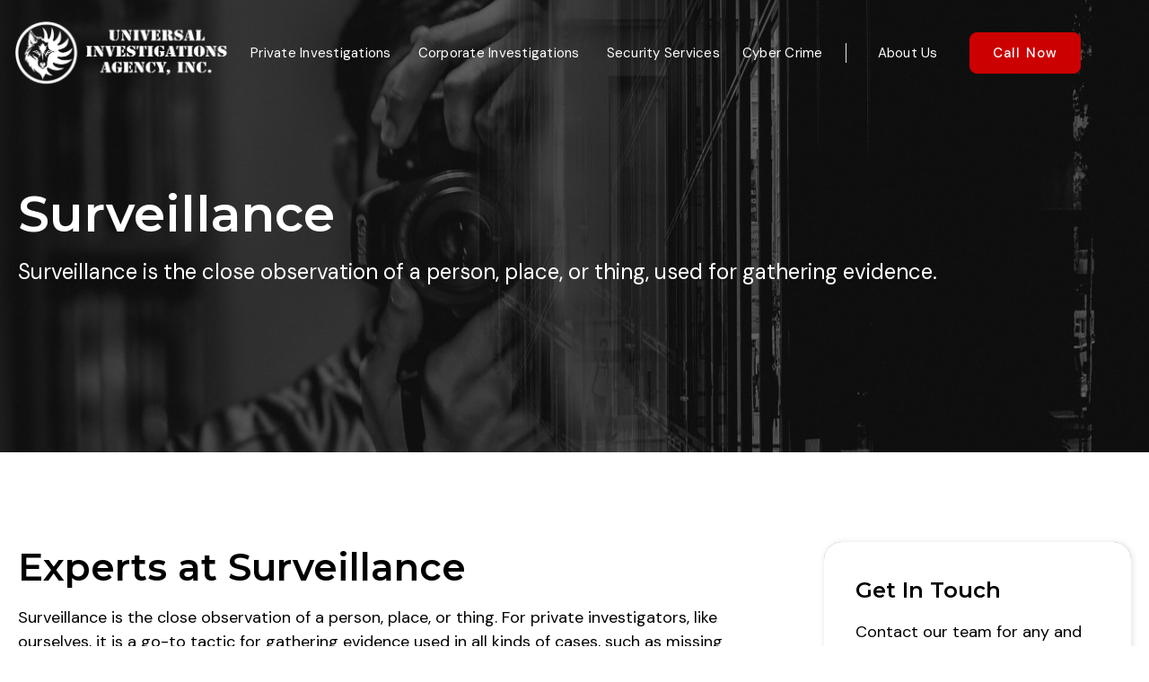

--- FILE ---
content_type: text/html; charset=utf-8
request_url: https://www.universalinvestigationsagency.com/private-investigator/surveillance
body_size: 6458
content:
<!DOCTYPE html><!-- Last Published: Sat Sep 13 2025 20:12:31 GMT+0000 (Coordinated Universal Time) --><html data-wf-domain="www.universalinvestigationsagency.com" data-wf-page="615484de7986c48647129be6" data-wf-site="60ee04f84ab10d819113bafa" lang="en"><head><meta charset="utf-8"/><title>Surveillance Investigation | Call For A Free Consultation</title><meta content="Universal Investigation&#x27;s Surveillance is the close observation of a person, place, or thing used often for gathering evidence. Call for a free consultation." name="description"/><meta content="Surveillance Investigation | Call For A Free Consultation" property="og:title"/><meta content="Universal Investigation&#x27;s Surveillance is the close observation of a person, place, or thing used often for gathering evidence. Call for a free consultation." property="og:description"/><meta content="Surveillance Investigation | Call For A Free Consultation" property="twitter:title"/><meta content="Universal Investigation&#x27;s Surveillance is the close observation of a person, place, or thing used often for gathering evidence. Call for a free consultation." property="twitter:description"/><meta property="og:type" content="website"/><meta content="summary_large_image" name="twitter:card"/><meta content="width=device-width, initial-scale=1" name="viewport"/><meta content="_je1kn3mUrhl3KNeMesaL9vqhOgeKU0BZgVdtB99Bg8" name="google-site-verification"/><link href="https://cdn.prod.website-files.com/60ee04f84ab10d819113bafa/css/universal-investigations.webflow.shared.aa408695a.min.css" rel="stylesheet" type="text/css"/><link href="https://fonts.googleapis.com" rel="preconnect"/><link href="https://fonts.gstatic.com" rel="preconnect" crossorigin="anonymous"/><script src="https://ajax.googleapis.com/ajax/libs/webfont/1.6.26/webfont.js" type="text/javascript"></script><script type="text/javascript">WebFont.load({  google: {    families: ["Montserrat:100,100italic,200,200italic,300,300italic,400,400italic,500,500italic,600,600italic,700,700italic,800,800italic,900,900italic","Lato:100,100italic,300,300italic,400,400italic,700,700italic,900,900italic","Inconsolata:400,700","Open Sans:300,300italic,400,400italic,600,600italic,700,700italic,800,800italic","Rufina:regular","Nunito Sans:regular,700","DM Sans:regular,500,700"]  }});</script><script type="text/javascript">!function(o,c){var n=c.documentElement,t=" w-mod-";n.className+=t+"js",("ontouchstart"in o||o.DocumentTouch&&c instanceof DocumentTouch)&&(n.className+=t+"touch")}(window,document);</script><link href="https://cdn.prod.website-files.com/60ee04f84ab10d819113bafa/60f322cf42eda35f08aefc86_favicon.ico" rel="shortcut icon" type="image/x-icon"/><link href="https://cdn.prod.website-files.com/60ee04f84ab10d819113bafa/60f3225d5d007b1dd124c3f7_universal-investigations-webclip.png" rel="apple-touch-icon"/><link href="https://www.universalinvestigationsagency.com/private-investigator/surveillance" rel="canonical"/><!-- Google tag (gtag.js) -->
<script async src="https://www.googletagmanager.com/gtag/js?id=G-GN5W55NJV0"></script>
<script>
  document.addEventListener("DOMContentLoaded", () => {
    window.dataLayer = window.dataLayer || [];
    function gtag(){dataLayer.push(arguments);}
    gtag('js', new Date());


    // Google Analytcis Tag
    gtag('config', 'G-GN5W55NJV0');


    // Google Ads Tag
    gtag('config', 'AW-874811157');


    // Event snippet for Phone Number Forwarding conversions
    gtag('config', 'AW-874811157/pEdKCKLSmJgBEJWekqED', {
      'phone_conversion_number': '(888) 700-8695'
    });


    // Event snippet for Clicks To Website Phone Number conversions
    function gtag_report_conversion(url) {
      var callback = function () {
        if (typeof(url) != 'undefined') {
          window.location = url;
        }
      };

      gtag('event', 'conversion', {
          'send_to': 'AW-874811157/qcSrCMWV5tcZEJWekqED',
          'event_callback': callback
      });

      return false;
    }

    // Add click event to trigger the click event snippet
    const ctaPhoneNumber = "(888)700-8695";
    const callTrackingButtons = document.querySelectorAll(`a[href="tel:${ctaPhoneNumber}`) || [];
    console.log("HERE", callTrackingButtons);
    callTrackingButtons.forEach(btn => {
      btn.addEventListener('click', () => gtag_report_conversion(`tel:${ctaPhoneNumber}`));
    });
  });
</script>


<style>
  .google-map iframe {
    height: 100%;
    width: 100%;
    left: 0;
    top: 0;
    position: absolute;
  }
</style></head><body><div class="navbar-logo-left"><div data-animation="default" data-collapse="medium" data-duration="400" data-easing="ease" data-easing2="ease" role="banner" class="navbar-logo-left-container shadow-three w-nav"><div class="container"><div class="navbar-wrapper"><a href="/" class="navbar-brand w-nav-brand"><img width="300" sizes="(max-width: 479px) 96vw, 300px" alt="" src="https://cdn.prod.website-files.com/60ee04f84ab10d819113bafa/67cb7d5d38d6816d015de722_UNIVERSAL.png" loading="lazy" srcset="https://cdn.prod.website-files.com/60ee04f84ab10d819113bafa/67cb7d5d38d6816d015de722_UNIVERSAL-p-500.png 500w, https://cdn.prod.website-files.com/60ee04f84ab10d819113bafa/67cb7d5d38d6816d015de722_UNIVERSAL-p-800.png 800w, https://cdn.prod.website-files.com/60ee04f84ab10d819113bafa/67cb7d5d38d6816d015de722_UNIVERSAL-p-1080.png 1080w, https://cdn.prod.website-files.com/60ee04f84ab10d819113bafa/67cb7d5d38d6816d015de722_UNIVERSAL-p-1600.png 1600w, https://cdn.prod.website-files.com/60ee04f84ab10d819113bafa/67cb7d5d38d6816d015de722_UNIVERSAL-p-2000.png 2000w, https://cdn.prod.website-files.com/60ee04f84ab10d819113bafa/67cb7d5d38d6816d015de722_UNIVERSAL-p-2600.png 2600w, https://cdn.prod.website-files.com/60ee04f84ab10d819113bafa/67cb7d5d38d6816d015de722_UNIVERSAL-p-3200.png 3200w, https://cdn.prod.website-files.com/60ee04f84ab10d819113bafa/67cb7d5d38d6816d015de722_UNIVERSAL.png 5296w" class="image-34"/></a><nav role="navigation" class="nav-menu-wrapper w-nav-menu"><ul role="list" class="nav-menu-two w-list-unstyled"><li><div data-delay="0" data-hover="true" class="nav-dropdown w-dropdown"><div class="nav-dropdown-toggle white w-dropdown-toggle"><a href="/private-investigator" class="link-block-8 w-inline-block"><div>Private Investigations</div></a></div><nav class="nav-dropdown-list shadow-three mobile-shadow-hide w-dropdown-list"><a href="/private-investigator/background-check" class="nav-dropdown-link w-dropdown-link">Background Check </a><a href="/private-investigator/child-custody-investigation" class="nav-dropdown-link w-dropdown-link">Child Custody</a><a href="/private-investigator/missing-persons" class="nav-dropdown-link w-dropdown-link">Find a Person</a><a href="/private-investigator/infidelity-investigation" class="nav-dropdown-link w-dropdown-link">Infidelity Investigation</a><a href="/private-investigator/surveillance" aria-current="page" class="nav-dropdown-link w-dropdown-link w--current">Surveillance </a><a href="/private-investigator/cohabitation-and-alimony-investigation" class="nav-dropdown-link w-dropdown-link">Cohabitation and Alimony<br/></a><a href="/private-investigator/criminal-investigation" class="nav-dropdown-link w-dropdown-link">Criminal Investigation</a><a href="/private-investigator/online-dating-investigation" class="nav-dropdown-link w-dropdown-link">Online Dating Investigation</a><a href="https://www.universalinvestigationsagency.com/services/hoa-fraud-investigation-services" class="nav-dropdown-link w-dropdown-link">HOA Fraud Investigation</a></nav></div></li><li><div data-delay="0" data-hover="true" class="nav-dropdown w-dropdown"><div class="nav-dropdown-toggle white w-dropdown-toggle"><a href="/investigation-services" class="link-block-8 w-inline-block"><div>Corporate Investigations</div></a></div><nav class="nav-dropdown-list shadow-three mobile-shadow-hide w-dropdown-list"><a href="/private-investigator/trademark-and-counterfeit-investigation" class="nav-dropdown-link w-dropdown-link">Counterfeit Investigation</a><a href="/private-investigator/due-diligence" class="nav-dropdown-link w-dropdown-link">Due Diligence</a><a href="https://www.universalinvestigationsagency.com/services/breach-of-contract-investigation" class="nav-dropdown-link w-dropdown-link">Breach of Contract</a><a href="/private-investigator/employee-screening" class="nav-dropdown-link w-dropdown-link">Employee Screening</a><a href="/private-investigator/tenant-screening" class="nav-dropdown-link w-dropdown-link">Tenant Screening</a><a href="/private-investigator/asset-investigation" class="nav-dropdown-link w-dropdown-link">Asset Investigation</a><a href="/private-investigator/litigation-support" class="nav-dropdown-link w-dropdown-link">Litigation Support</a><a href="/private-investigator/fraud-investigation" class="nav-dropdown-link w-dropdown-link">Fraud Investigation</a></nav></div></li><li><div data-delay="0" data-hover="true" class="nav-dropdown w-dropdown"><div class="nav-dropdown-toggle white w-dropdown-toggle"><a href="/security-services" class="link-block-8 w-inline-block"><div>Security Services</div></a></div><nav class="nav-dropdown-list shadow-three mobile-shadow-hide w-dropdown-list"><a href="/security-services/bug-sweep-investigation" class="nav-dropdown-link w-dropdown-link">Bug Sweep Investigation</a><a href="/security-services/crisis-management" class="nav-dropdown-link w-dropdown-link">Crisis Management</a><a href="/security-services/executive-protection" class="nav-dropdown-link w-dropdown-link">Executive Protection</a></nav></div></li><li><a href="https://www.universalinvestigationsagency.com/services/cyber-crime-investigation" class="nav-dropdown-toggle white text-link">Cyber Crime</a></li><li><div class="nav-divider"></div></li><li><div data-delay="0" data-hover="true" class="nav-dropdown w-dropdown"><div class="nav-dropdown-toggle white nav-link-accent w-dropdown-toggle"><div class="text-block-47">About Us</div></div><nav class="nav-dropdown-list shadow-three mobile-shadow-hide about-us w-dropdown-list"><a href="/about-us" class="nav-dropdown-link w-dropdown-link">About Us</a><a href="/contact-us" class="nav-dropdown-link w-dropdown-link">Contact Us</a><a href="/locations" class="nav-dropdown-link w-dropdown-link">Locations</a><a href="https://uia.crosstrax.co/secure/login" target="_blank" class="nav-dropdown-link w-dropdown-link">Client Login</a><a href="/blog" class="nav-dropdown-link w-dropdown-link">Our Blog</a></nav></div></li><li class="mobile-margin-top-10"><a href="tel:(888)700-8695" class="button-primary w-button">Call Now</a></li></ul></nav><div class="menu-button-4 w-nav-button"><div class="icon-6 w-icon-nav-menu"></div></div></div></div></div></div><div class="section-v2 hero-service extra-padding surveillance"><div class="container-v2"><h1 class="white">Surveillance</h1><div class="hero-text width-85 white">Surveillance is the close observation of a person, place, or thing, used for gathering evidence.</div></div></div><div class="section-v2 extra-padding"><div class="container-v2"><div class="w-layout-grid grid-11"><div id="w-node-cef2c0c1-8b41-7e5a-3fbb-8e5a1d128fb6-47129be6" class="content-container"><h2>Experts at Surveillance </h2><div class="w-richtext"><p>Surveillance is the close observation of a person, place, or thing. For private investigators, like ourselves, it is a go-to tactic for gathering evidence used in all kinds of cases, such as missing person searches, cheating spouse investigations, fraud investigations, criminal investigations, and so much more. </p><p>It’s a tactic used in almost everything we do as private investigators. With 20+ years of experience, our private investigators at Universal Investigations are some of the best at it. </p><p>We work in tandem with the most reliable and state-of-the-art surveillance equipment because, wherever you need us, whatever your goal, we are there for you. </p><p>Call us today<a href="tel:(888)700-8695"></a> for a free consultation.</p></div><div class="actions"></div></div><div id="w-node-_8b95e43d-6398-ff17-41e6-147f0b2a4907-0b2a4907" class="contact-card"><div class="div-block-60"><div class="text-block-49">Get In Touch</div><div class="text-block-50">Contact our team for any and all inquiries at:</div><div class="div-block-65"><div class="div-block-64"><img src="https://cdn.prod.website-files.com/60ee04f84ab10d819113bafa/64495e487a5de4f54202c698_Phone-black.png" loading="lazy" alt="phone black icon" class="image-37"/><div class="text-block-48">Phone</div></div><a href="tel:(888)700-8695" class="contact-info">(888) 700-8695</a></div><div><div class="div-block-64"><img src="https://cdn.prod.website-files.com/60ee04f84ab10d819113bafa/64495e48b0e80f694b033126_mail-black.png" loading="lazy" alt="mail black icon" class="image-37"/><div class="text-block-48">Email</div></div><a href="mailto:Uia.investigation@gmail.com?subject=Consultation%20Request" class="contact-info">Uia.investigation@gmail.com</a></div></div></div></div></div><div style="padding-top:56.17021276595745%" class="w-embed-youtubevideo services-youtube-video"><iframe src="https://www.youtube.com/embed/5X0CTJs3zYU?rel=0&amp;controls=1&amp;autoplay=0&amp;mute=0&amp;start=0" frameBorder="0" style="position:absolute;left:0;top:0;width:100%;height:100%;pointer-events:auto" allow="autoplay; encrypted-media" allowfullscreen="" title="Technical Surveillance Countermeasures Victor Elbeze Universal Investigations Agency, Inc"></iframe></div></div><div class="section-v2 dark-section"><div class="container-v2"><h2 class="white">Get in touch</h2><div class="form-container"><div class="w-form"><form id="email-form" name="email-form" data-name="Email Form" method="get" class="form" data-wf-page-id="615484de7986c48647129be6" data-wf-element-id="a4d770ed-addf-7a73-0df2-9fd9ed05c9b0"><div id="w-node-a4d770ed-addf-7a73-0df2-9fd9ed05c9b1-ed05c9aa" class="div-block-69"><div><label for="Service-Interest-2" class="field-label white">Service interest</label><input class="text-field w-input" maxlength="256" name="Service-Interest-2" data-name="Service Interest 2" placeholder="Consulting" type="text" id="Service-Interest-2"/><label for="name-2" class="field-label white">Name *</label><input class="text-field w-input" maxlength="256" name="name-2" data-name="Name 2" placeholder="First and Last" type="text" id="name-2" required=""/><label for="Company-Name-2" class="field-label white">Company Name</label><input class="text-field w-input" maxlength="256" name="Company-Name-2" data-name="Company Name 2" placeholder="Company Name" type="text" id="Company-Name-2"/><div class="div-block-54"><div><label for="Phone-Number-2" class="field-label white">Phone Number *</label><input class="text-field w-input" maxlength="256" name="Phone-Number-2" data-name="Phone Number 2" placeholder="(555) 555-5555" type="tel" id="Phone-Number-2" required=""/></div><div><label for="email-2" class="field-label white">Email Address *</label><input class="text-field w-input" maxlength="256" name="email-2" data-name="Email 2" placeholder="address@domain.com" type="email" id="email-2" required=""/></div></div></div><div id="w-node-a4d770ed-addf-7a73-0df2-9fd9ed05c9c5-ed05c9aa" class="div-block-55"><label for="Message-2" class="field-label white">Message *</label><div class="div-block-71"><textarea required="" placeholder="How can we help you..." maxlength="5000" id="Message-2" name="Message-2" data-name="Message 2" class="textarea w-input"></textarea></div></div></div><div id="w-node-a4d770ed-addf-7a73-0df2-9fd9ed05c9ca-ed05c9aa" class="div-block-70"><input type="submit" data-wait="Please wait..." class="button-primary w-button" value="Submit"/></div></form><div class="w-form-done"><div>Thank you! Your submission has been received!</div></div><div class="w-form-fail"><div>Oops! Something went wrong while submitting the form.</div></div></div></div></div></div><div id="Footer" class="section-v2 footer"><div class="container-v2"><div class="footer-wrap"><div class="footer-left"><a href="#" class="w-inline-block"><img src="https://cdn.prod.website-files.com/60ee04f84ab10d819113bafa/67cb7d5d38d6816d015de722_UNIVERSAL.png" loading="lazy" sizes="(max-width: 479px) 100vw, 265px" width="265" alt="" srcset="https://cdn.prod.website-files.com/60ee04f84ab10d819113bafa/67cb7d5d38d6816d015de722_UNIVERSAL-p-500.png 500w, https://cdn.prod.website-files.com/60ee04f84ab10d819113bafa/67cb7d5d38d6816d015de722_UNIVERSAL-p-800.png 800w, https://cdn.prod.website-files.com/60ee04f84ab10d819113bafa/67cb7d5d38d6816d015de722_UNIVERSAL-p-1080.png 1080w, https://cdn.prod.website-files.com/60ee04f84ab10d819113bafa/67cb7d5d38d6816d015de722_UNIVERSAL-p-1600.png 1600w, https://cdn.prod.website-files.com/60ee04f84ab10d819113bafa/67cb7d5d38d6816d015de722_UNIVERSAL-p-2000.png 2000w, https://cdn.prod.website-files.com/60ee04f84ab10d819113bafa/67cb7d5d38d6816d015de722_UNIVERSAL-p-2600.png 2600w, https://cdn.prod.website-files.com/60ee04f84ab10d819113bafa/67cb7d5d38d6816d015de722_UNIVERSAL-p-3200.png 3200w, https://cdn.prod.website-files.com/60ee04f84ab10d819113bafa/67cb7d5d38d6816d015de722_UNIVERSAL.png 5296w" class="footer-logo"/></a><div class="footer-text licence-number">Florida license number: A1600227<br/></div><div class="footer-text licence-number">Texas license number: A26246601</div><div class="tb-10"><div class="contact-info_div"><img src="https://cdn.prod.website-files.com/60ee04f84ab10d819113bafa/6446c5fd54087d18316211fb_Phone.png" loading="lazy" alt="phone icon" class="contact-icons"/><div class="footer-text"><a href="tel:(888)-700-8695" class="phone-number">(888)-700-8695</a></div></div><div class="contact-info_div"><img src="https://cdn.prod.website-files.com/60ee04f84ab10d819113bafa/6446c71d60bbf9859f6befa3_Email.png" loading="lazy" alt="mail white icon" class="contact-icons"/><div class="footer-text"><a href="mailto:Uia.investigation@gmail.com" class="email-link">ve@universalinvestigationsagency.com</a></div></div><div class="contact-info_div"><a href="https://www.instagram.com/universal_investigations_inc/" target="_blank" class="w-inline-block"><img src="https://cdn.prod.website-files.com/60ee04f84ab10d819113bafa/6744b43907eea4958dc0ddbc_instagram.png" loading="lazy" alt="" class="contact-icons icon-social"/></a><a href="https://www.linkedin.com/company/universal-investigations-agency-inc/" target="_blank" class="w-inline-block"><img src="https://cdn.prod.website-files.com/60ee04f84ab10d819113bafa/6744b43904af68a098a24ec5_linkedin.png" loading="lazy" alt="" class="contact-icons icon-social"/></a><a href="https://www.youtube.com/@universalinvestigationsage9930" target="_blank" class="w-inline-block"><img src="https://cdn.prod.website-files.com/60ee04f84ab10d819113bafa/6744b43966a2741cf33ee6d0_youtube.png" loading="lazy" alt="" class="contact-icons icon-social"/></a><a href="https://www.facebook.com/universalinvestigationsagency/" target="_blank" class="w-inline-block"><img src="https://cdn.prod.website-files.com/60ee04f84ab10d819113bafa/6744b4399ddb7ef5bee68f5c_facebook.png" loading="lazy" alt="" class="contact-icons icon-social"/></a></div></div></div><div class="div-block-52"><div class="footer-link-boxes quick-links"><div class="footer-link-titles">Quick Links</div><a href="/" class="footer-link">Home</a><a href="/about-us" class="footer-link">About Us</a><a href="/locations" class="footer-link">Locations</a><a href="/contact-us" class="footer-link">Contact Us</a><a href="/blog" class="footer-link">Our Blog</a><a href="/faq" class="footer-link">FAQ</a></div><div class="footer-link-boxes"><div class="footer-link-titles">What We Do</div><a href="/private-investigator" class="footer-link">Private Investigations</a><a href="/investigation-services" class="footer-link">Corporate Investigations</a><a href="/security-services" class="footer-link">Security Services</a><a href="https://www.universalinvestigationsagency.com/services/cyber-crime-investigation" class="footer-link">Cyber Crime</a></div><div class="footer-link-boxes featured"><div class="footer-link-titles">Featured Services</div><a href="/private-investigator/trademark-and-counterfeit-investigation" class="footer-link">Counterfeit Investigation</a><a href="/private-investigator/tenant-screening" class="footer-link">Tenant Screening</a><a href="/private-investigator/due-diligence" class="footer-link">Due Diligence</a><a href="/security-services/executive-protection" class="footer-link">Executive Protection</a></div></div></div><div class="div-block-14"><a href="https://www.fali.org/" target="_blank" class="link-block-6 w-inline-block"><img src="https://cdn.prod.website-files.com/60ee04f84ab10d819113bafa/68af7d2e00d1eba46ff2df54_fali.png" loading="lazy" width="100" alt="" class="image-31"/></a><a href="https://www.myfapi.org/" target="_blank" class="link-block-6 w-inline-block"><img src="https://cdn.prod.website-files.com/60ee04f84ab10d819113bafa/68af7c56344c7929ee407b10_fapi.png" loading="lazy" width="150" alt="" class="image-31"/></a><a href="https://www.wad.net/" target="_blank" class="link-block-6 w-inline-block"><img src="https://cdn.prod.website-files.com/60ee04f84ab10d819113bafa/6165b0433e31aa304b2b8ed1_Universal-Private-Investigations-South-Florida-Broward-1-130x130.jpeg" loading="lazy" width="100" alt="World Association of Detectives, Inc" class="image-17"/></a></div><div class="footer-text disclaimer">Disclaimer: This site and any information contained herein is intended for informational purposes only and should not be construed as legal advice. Nor does any information on any of the pages associated with this website, blogs, or posts constitute an attorney- client relationship, or a Florida and Texas private investigator – client relationship. As private investigators operating in Florida and Texas, we recommend that you seek competent legal counsel for advice on any legal matter. Universal investigations agency, Inc. Is a Private Investigations agency licensed in both Florida and Texas. We do not provide our clients with legal advise, we provide our clients with an unbiased investigative product.</div><div class="copyright">2025 © Copyright Universal Investigations Agency, Inc. All rights reserved. Florida license number: A1600227. Texas license number: A26246601.</div></div></div><a href="tel:(888)700-8695" class="click-to-call---mobile-only w-inline-block"><img src="https://cdn.prod.website-files.com/60ee04f84ab10d819113bafa/64503a7708b85659341618cf_Phone-icon-big-white.png" loading="lazy" width="32" alt="phone icon"/></a><script src="https://d3e54v103j8qbb.cloudfront.net/js/jquery-3.5.1.min.dc5e7f18c8.js?site=60ee04f84ab10d819113bafa" type="text/javascript" integrity="sha256-9/aliU8dGd2tb6OSsuzixeV4y/faTqgFtohetphbbj0=" crossorigin="anonymous"></script><script src="https://cdn.prod.website-files.com/60ee04f84ab10d819113bafa/js/webflow.schunk.36b8fb49256177c8.js" type="text/javascript"></script><script src="https://cdn.prod.website-files.com/60ee04f84ab10d819113bafa/js/webflow.c018155c.f1723ceb251cf654.js" type="text/javascript"></script><script>

Webflow.push(function() {
$('.mobile-link').click(function(e) {
  var clicks = $(this).data('clicks');
  if (clicks) {
e.preventDefault();
$('body').css('overflow', 'auto');
  } else {
e.preventDefault();
$('body').css('overflow', 'hidden');
  }
  $(this).data("clicks", !clicks);
});
});

</script></body></html>

--- FILE ---
content_type: text/css
request_url: https://cdn.prod.website-files.com/60ee04f84ab10d819113bafa/css/universal-investigations.webflow.shared.aa408695a.min.css
body_size: 46314
content:
html{-webkit-text-size-adjust:100%;-ms-text-size-adjust:100%;font-family:sans-serif}body{margin:0}article,aside,details,figcaption,figure,footer,header,hgroup,main,menu,nav,section,summary{display:block}audio,canvas,progress,video{vertical-align:baseline;display:inline-block}audio:not([controls]){height:0;display:none}[hidden],template{display:none}a{background-color:#0000}a:active,a:hover{outline:0}abbr[title]{border-bottom:1px dotted}b,strong{font-weight:700}dfn{font-style:italic}h1{margin:.67em 0;font-size:2em}mark{color:#000;background:#ff0}small{font-size:80%}sub,sup{vertical-align:baseline;font-size:75%;line-height:0;position:relative}sup{top:-.5em}sub{bottom:-.25em}img{border:0}svg:not(:root){overflow:hidden}hr{box-sizing:content-box;height:0}pre{overflow:auto}code,kbd,pre,samp{font-family:monospace;font-size:1em}button,input,optgroup,select,textarea{color:inherit;font:inherit;margin:0}button{overflow:visible}button,select{text-transform:none}button,html input[type=button],input[type=reset]{-webkit-appearance:button;cursor:pointer}button[disabled],html input[disabled]{cursor:default}button::-moz-focus-inner,input::-moz-focus-inner{border:0;padding:0}input{line-height:normal}input[type=checkbox],input[type=radio]{box-sizing:border-box;padding:0}input[type=number]::-webkit-inner-spin-button,input[type=number]::-webkit-outer-spin-button{height:auto}input[type=search]{-webkit-appearance:none}input[type=search]::-webkit-search-cancel-button,input[type=search]::-webkit-search-decoration{-webkit-appearance:none}legend{border:0;padding:0}textarea{overflow:auto}optgroup{font-weight:700}table{border-collapse:collapse;border-spacing:0}td,th{padding:0}@font-face{font-family:webflow-icons;src:url([data-uri])format("truetype");font-weight:400;font-style:normal}[class^=w-icon-],[class*=\ w-icon-]{speak:none;font-variant:normal;text-transform:none;-webkit-font-smoothing:antialiased;-moz-osx-font-smoothing:grayscale;font-style:normal;font-weight:400;line-height:1;font-family:webflow-icons!important}.w-icon-slider-right:before{content:""}.w-icon-slider-left:before{content:""}.w-icon-nav-menu:before{content:""}.w-icon-arrow-down:before,.w-icon-dropdown-toggle:before{content:""}.w-icon-file-upload-remove:before{content:""}.w-icon-file-upload-icon:before{content:""}*{box-sizing:border-box}html{height:100%}body{color:#333;background-color:#fff;min-height:100%;margin:0;font-family:Arial,sans-serif;font-size:14px;line-height:20px}img{vertical-align:middle;max-width:100%;display:inline-block}html.w-mod-touch *{background-attachment:scroll!important}.w-block{display:block}.w-inline-block{max-width:100%;display:inline-block}.w-clearfix:before,.w-clearfix:after{content:" ";grid-area:1/1/2/2;display:table}.w-clearfix:after{clear:both}.w-hidden{display:none}.w-button{color:#fff;line-height:inherit;cursor:pointer;background-color:#3898ec;border:0;border-radius:0;padding:9px 15px;text-decoration:none;display:inline-block}input.w-button{-webkit-appearance:button}html[data-w-dynpage] [data-w-cloak]{color:#0000!important}.w-code-block{margin:unset}pre.w-code-block code{all:inherit}.w-optimization{display:contents}.w-webflow-badge,.w-webflow-badge>img{box-sizing:unset;width:unset;height:unset;max-height:unset;max-width:unset;min-height:unset;min-width:unset;margin:unset;padding:unset;float:unset;clear:unset;border:unset;border-radius:unset;background:unset;background-image:unset;background-position:unset;background-size:unset;background-repeat:unset;background-origin:unset;background-clip:unset;background-attachment:unset;background-color:unset;box-shadow:unset;transform:unset;direction:unset;font-family:unset;font-weight:unset;color:unset;font-size:unset;line-height:unset;font-style:unset;font-variant:unset;text-align:unset;letter-spacing:unset;-webkit-text-decoration:unset;text-decoration:unset;text-indent:unset;text-transform:unset;list-style-type:unset;text-shadow:unset;vertical-align:unset;cursor:unset;white-space:unset;word-break:unset;word-spacing:unset;word-wrap:unset;transition:unset}.w-webflow-badge{white-space:nowrap;cursor:pointer;box-shadow:0 0 0 1px #0000001a,0 1px 3px #0000001a;visibility:visible!important;opacity:1!important;z-index:2147483647!important;color:#aaadb0!important;overflow:unset!important;background-color:#fff!important;border-radius:3px!important;width:auto!important;height:auto!important;margin:0!important;padding:6px!important;font-size:12px!important;line-height:14px!important;text-decoration:none!important;display:inline-block!important;position:fixed!important;inset:auto 12px 12px auto!important;transform:none!important}.w-webflow-badge>img{position:unset;visibility:unset!important;opacity:1!important;vertical-align:middle!important;display:inline-block!important}h1,h2,h3,h4,h5,h6{margin-bottom:10px;font-weight:700}h1{margin-top:20px;font-size:38px;line-height:44px}h2{margin-top:20px;font-size:32px;line-height:36px}h3{margin-top:20px;font-size:24px;line-height:30px}h4{margin-top:10px;font-size:18px;line-height:24px}h5{margin-top:10px;font-size:14px;line-height:20px}h6{margin-top:10px;font-size:12px;line-height:18px}p{margin-top:0;margin-bottom:10px}blockquote{border-left:5px solid #e2e2e2;margin:0 0 10px;padding:10px 20px;font-size:18px;line-height:22px}figure{margin:0 0 10px}figcaption{text-align:center;margin-top:5px}ul,ol{margin-top:0;margin-bottom:10px;padding-left:40px}.w-list-unstyled{padding-left:0;list-style:none}.w-embed:before,.w-embed:after{content:" ";grid-area:1/1/2/2;display:table}.w-embed:after{clear:both}.w-video{width:100%;padding:0;position:relative}.w-video iframe,.w-video object,.w-video embed{border:none;width:100%;height:100%;position:absolute;top:0;left:0}fieldset{border:0;margin:0;padding:0}button,[type=button],[type=reset]{cursor:pointer;-webkit-appearance:button;border:0}.w-form{margin:0 0 15px}.w-form-done{text-align:center;background-color:#ddd;padding:20px;display:none}.w-form-fail{background-color:#ffdede;margin-top:10px;padding:10px;display:none}label{margin-bottom:5px;font-weight:700;display:block}.w-input,.w-select{color:#333;vertical-align:middle;background-color:#fff;border:1px solid #ccc;width:100%;height:38px;margin-bottom:10px;padding:8px 12px;font-size:14px;line-height:1.42857;display:block}.w-input::placeholder,.w-select::placeholder{color:#999}.w-input:focus,.w-select:focus{border-color:#3898ec;outline:0}.w-input[disabled],.w-select[disabled],.w-input[readonly],.w-select[readonly],fieldset[disabled] .w-input,fieldset[disabled] .w-select{cursor:not-allowed}.w-input[disabled]:not(.w-input-disabled),.w-select[disabled]:not(.w-input-disabled),.w-input[readonly],.w-select[readonly],fieldset[disabled]:not(.w-input-disabled) .w-input,fieldset[disabled]:not(.w-input-disabled) .w-select{background-color:#eee}textarea.w-input,textarea.w-select{height:auto}.w-select{background-color:#f3f3f3}.w-select[multiple]{height:auto}.w-form-label{cursor:pointer;margin-bottom:0;font-weight:400;display:inline-block}.w-radio{margin-bottom:5px;padding-left:20px;display:block}.w-radio:before,.w-radio:after{content:" ";grid-area:1/1/2/2;display:table}.w-radio:after{clear:both}.w-radio-input{float:left;margin:3px 0 0 -20px;line-height:normal}.w-file-upload{margin-bottom:10px;display:block}.w-file-upload-input{opacity:0;z-index:-100;width:.1px;height:.1px;position:absolute;overflow:hidden}.w-file-upload-default,.w-file-upload-uploading,.w-file-upload-success{color:#333;display:inline-block}.w-file-upload-error{margin-top:10px;display:block}.w-file-upload-default.w-hidden,.w-file-upload-uploading.w-hidden,.w-file-upload-error.w-hidden,.w-file-upload-success.w-hidden{display:none}.w-file-upload-uploading-btn{cursor:pointer;background-color:#fafafa;border:1px solid #ccc;margin:0;padding:8px 12px;font-size:14px;font-weight:400;display:flex}.w-file-upload-file{background-color:#fafafa;border:1px solid #ccc;flex-grow:1;justify-content:space-between;margin:0;padding:8px 9px 8px 11px;display:flex}.w-file-upload-file-name{font-size:14px;font-weight:400;display:block}.w-file-remove-link{cursor:pointer;width:auto;height:auto;margin-top:3px;margin-left:10px;padding:3px;display:block}.w-icon-file-upload-remove{margin:auto;font-size:10px}.w-file-upload-error-msg{color:#ea384c;padding:2px 0;display:inline-block}.w-file-upload-info{padding:0 12px;line-height:38px;display:inline-block}.w-file-upload-label{cursor:pointer;background-color:#fafafa;border:1px solid #ccc;margin:0;padding:8px 12px;font-size:14px;font-weight:400;display:inline-block}.w-icon-file-upload-icon,.w-icon-file-upload-uploading{width:20px;margin-right:8px;display:inline-block}.w-icon-file-upload-uploading{height:20px}.w-container{max-width:940px;margin-left:auto;margin-right:auto}.w-container:before,.w-container:after{content:" ";grid-area:1/1/2/2;display:table}.w-container:after{clear:both}.w-container .w-row{margin-left:-10px;margin-right:-10px}.w-row:before,.w-row:after{content:" ";grid-area:1/1/2/2;display:table}.w-row:after{clear:both}.w-row .w-row{margin-left:0;margin-right:0}.w-col{float:left;width:100%;min-height:1px;padding-left:10px;padding-right:10px;position:relative}.w-col .w-col{padding-left:0;padding-right:0}.w-col-1{width:8.33333%}.w-col-2{width:16.6667%}.w-col-3{width:25%}.w-col-4{width:33.3333%}.w-col-5{width:41.6667%}.w-col-6{width:50%}.w-col-7{width:58.3333%}.w-col-8{width:66.6667%}.w-col-9{width:75%}.w-col-10{width:83.3333%}.w-col-11{width:91.6667%}.w-col-12{width:100%}.w-hidden-main{display:none!important}@media screen and (max-width:991px){.w-container{max-width:728px}.w-hidden-main{display:inherit!important}.w-hidden-medium{display:none!important}.w-col-medium-1{width:8.33333%}.w-col-medium-2{width:16.6667%}.w-col-medium-3{width:25%}.w-col-medium-4{width:33.3333%}.w-col-medium-5{width:41.6667%}.w-col-medium-6{width:50%}.w-col-medium-7{width:58.3333%}.w-col-medium-8{width:66.6667%}.w-col-medium-9{width:75%}.w-col-medium-10{width:83.3333%}.w-col-medium-11{width:91.6667%}.w-col-medium-12{width:100%}.w-col-stack{width:100%;left:auto;right:auto}}@media screen and (max-width:767px){.w-hidden-main,.w-hidden-medium{display:inherit!important}.w-hidden-small{display:none!important}.w-row,.w-container .w-row{margin-left:0;margin-right:0}.w-col{width:100%;left:auto;right:auto}.w-col-small-1{width:8.33333%}.w-col-small-2{width:16.6667%}.w-col-small-3{width:25%}.w-col-small-4{width:33.3333%}.w-col-small-5{width:41.6667%}.w-col-small-6{width:50%}.w-col-small-7{width:58.3333%}.w-col-small-8{width:66.6667%}.w-col-small-9{width:75%}.w-col-small-10{width:83.3333%}.w-col-small-11{width:91.6667%}.w-col-small-12{width:100%}}@media screen and (max-width:479px){.w-container{max-width:none}.w-hidden-main,.w-hidden-medium,.w-hidden-small{display:inherit!important}.w-hidden-tiny{display:none!important}.w-col{width:100%}.w-col-tiny-1{width:8.33333%}.w-col-tiny-2{width:16.6667%}.w-col-tiny-3{width:25%}.w-col-tiny-4{width:33.3333%}.w-col-tiny-5{width:41.6667%}.w-col-tiny-6{width:50%}.w-col-tiny-7{width:58.3333%}.w-col-tiny-8{width:66.6667%}.w-col-tiny-9{width:75%}.w-col-tiny-10{width:83.3333%}.w-col-tiny-11{width:91.6667%}.w-col-tiny-12{width:100%}}.w-widget{position:relative}.w-widget-map{width:100%;height:400px}.w-widget-map label{width:auto;display:inline}.w-widget-map img{max-width:inherit}.w-widget-map .gm-style-iw{text-align:center}.w-widget-map .gm-style-iw>button{display:none!important}.w-widget-twitter{overflow:hidden}.w-widget-twitter-count-shim{vertical-align:top;text-align:center;background:#fff;border:1px solid #758696;border-radius:3px;width:28px;height:20px;display:inline-block;position:relative}.w-widget-twitter-count-shim *{pointer-events:none;-webkit-user-select:none;user-select:none}.w-widget-twitter-count-shim .w-widget-twitter-count-inner{text-align:center;color:#999;font-family:serif;font-size:15px;line-height:12px;position:relative}.w-widget-twitter-count-shim .w-widget-twitter-count-clear{display:block;position:relative}.w-widget-twitter-count-shim.w--large{width:36px;height:28px}.w-widget-twitter-count-shim.w--large .w-widget-twitter-count-inner{font-size:18px;line-height:18px}.w-widget-twitter-count-shim:not(.w--vertical){margin-left:5px;margin-right:8px}.w-widget-twitter-count-shim:not(.w--vertical).w--large{margin-left:6px}.w-widget-twitter-count-shim:not(.w--vertical):before,.w-widget-twitter-count-shim:not(.w--vertical):after{content:" ";pointer-events:none;border:solid #0000;width:0;height:0;position:absolute;top:50%;left:0}.w-widget-twitter-count-shim:not(.w--vertical):before{border-width:4px;border-color:#75869600 #5d6c7b #75869600 #75869600;margin-top:-4px;margin-left:-9px}.w-widget-twitter-count-shim:not(.w--vertical).w--large:before{border-width:5px;margin-top:-5px;margin-left:-10px}.w-widget-twitter-count-shim:not(.w--vertical):after{border-width:4px;border-color:#fff0 #fff #fff0 #fff0;margin-top:-4px;margin-left:-8px}.w-widget-twitter-count-shim:not(.w--vertical).w--large:after{border-width:5px;margin-top:-5px;margin-left:-9px}.w-widget-twitter-count-shim.w--vertical{width:61px;height:33px;margin-bottom:8px}.w-widget-twitter-count-shim.w--vertical:before,.w-widget-twitter-count-shim.w--vertical:after{content:" ";pointer-events:none;border:solid #0000;width:0;height:0;position:absolute;top:100%;left:50%}.w-widget-twitter-count-shim.w--vertical:before{border-width:5px;border-color:#5d6c7b #75869600 #75869600;margin-left:-5px}.w-widget-twitter-count-shim.w--vertical:after{border-width:4px;border-color:#fff #fff0 #fff0;margin-left:-4px}.w-widget-twitter-count-shim.w--vertical .w-widget-twitter-count-inner{font-size:18px;line-height:22px}.w-widget-twitter-count-shim.w--vertical.w--large{width:76px}.w-background-video{color:#fff;height:500px;position:relative;overflow:hidden}.w-background-video>video{object-fit:cover;z-index:-100;background-position:50%;background-size:cover;width:100%;height:100%;margin:auto;position:absolute;inset:-100%}.w-background-video>video::-webkit-media-controls-start-playback-button{-webkit-appearance:none;display:none!important}.w-background-video--control{background-color:#0000;padding:0;position:absolute;bottom:1em;right:1em}.w-background-video--control>[hidden]{display:none!important}.w-slider{text-align:center;clear:both;-webkit-tap-highlight-color:#0000;tap-highlight-color:#0000;background:#ddd;height:300px;position:relative}.w-slider-mask{z-index:1;white-space:nowrap;height:100%;display:block;position:relative;left:0;right:0;overflow:hidden}.w-slide{vertical-align:top;white-space:normal;text-align:left;width:100%;height:100%;display:inline-block;position:relative}.w-slider-nav{z-index:2;text-align:center;-webkit-tap-highlight-color:#0000;tap-highlight-color:#0000;height:40px;margin:auto;padding-top:10px;position:absolute;inset:auto 0 0}.w-slider-nav.w-round>div{border-radius:100%}.w-slider-nav.w-num>div{font-size:inherit;line-height:inherit;width:auto;height:auto;padding:.2em .5em}.w-slider-nav.w-shadow>div{box-shadow:0 0 3px #3336}.w-slider-nav-invert{color:#fff}.w-slider-nav-invert>div{background-color:#2226}.w-slider-nav-invert>div.w-active{background-color:#222}.w-slider-dot{cursor:pointer;background-color:#fff6;width:1em;height:1em;margin:0 3px .5em;transition:background-color .1s,color .1s;display:inline-block;position:relative}.w-slider-dot.w-active{background-color:#fff}.w-slider-dot:focus{outline:none;box-shadow:0 0 0 2px #fff}.w-slider-dot:focus.w-active{box-shadow:none}.w-slider-arrow-left,.w-slider-arrow-right{cursor:pointer;color:#fff;-webkit-tap-highlight-color:#0000;tap-highlight-color:#0000;-webkit-user-select:none;user-select:none;width:80px;margin:auto;font-size:40px;position:absolute;inset:0;overflow:hidden}.w-slider-arrow-left [class^=w-icon-],.w-slider-arrow-right [class^=w-icon-],.w-slider-arrow-left [class*=\ w-icon-],.w-slider-arrow-right [class*=\ w-icon-]{position:absolute}.w-slider-arrow-left:focus,.w-slider-arrow-right:focus{outline:0}.w-slider-arrow-left{z-index:3;right:auto}.w-slider-arrow-right{z-index:4;left:auto}.w-icon-slider-left,.w-icon-slider-right{width:1em;height:1em;margin:auto;inset:0}.w-slider-aria-label{clip:rect(0 0 0 0);border:0;width:1px;height:1px;margin:-1px;padding:0;position:absolute;overflow:hidden}.w-slider-force-show{display:block!important}.w-dropdown{text-align:left;z-index:900;margin-left:auto;margin-right:auto;display:inline-block;position:relative}.w-dropdown-btn,.w-dropdown-toggle,.w-dropdown-link{vertical-align:top;color:#222;text-align:left;white-space:nowrap;margin-left:auto;margin-right:auto;padding:20px;text-decoration:none;position:relative}.w-dropdown-toggle{-webkit-user-select:none;user-select:none;cursor:pointer;padding-right:40px;display:inline-block}.w-dropdown-toggle:focus{outline:0}.w-icon-dropdown-toggle{width:1em;height:1em;margin:auto 20px auto auto;position:absolute;top:0;bottom:0;right:0}.w-dropdown-list{background:#ddd;min-width:100%;display:none;position:absolute}.w-dropdown-list.w--open{display:block}.w-dropdown-link{color:#222;padding:10px 20px;display:block}.w-dropdown-link.w--current{color:#0082f3}.w-dropdown-link:focus{outline:0}@media screen and (max-width:767px){.w-nav-brand{padding-left:10px}}.w-lightbox-backdrop{cursor:auto;letter-spacing:normal;text-indent:0;text-shadow:none;text-transform:none;visibility:visible;white-space:normal;word-break:normal;word-spacing:normal;word-wrap:normal;color:#fff;text-align:center;z-index:2000;opacity:0;-webkit-user-select:none;-moz-user-select:none;-webkit-tap-highlight-color:transparent;background:#000000e6;outline:0;font-family:Helvetica Neue,Helvetica,Ubuntu,Segoe UI,Verdana,sans-serif;font-size:17px;font-style:normal;font-weight:300;line-height:1.2;list-style:disc;position:fixed;inset:0;-webkit-transform:translate(0)}.w-lightbox-backdrop,.w-lightbox-container{-webkit-overflow-scrolling:touch;height:100%;overflow:auto}.w-lightbox-content{height:100vh;position:relative;overflow:hidden}.w-lightbox-view{opacity:0;width:100vw;height:100vh;position:absolute}.w-lightbox-view:before{content:"";height:100vh}.w-lightbox-group,.w-lightbox-group .w-lightbox-view,.w-lightbox-group .w-lightbox-view:before{height:86vh}.w-lightbox-frame,.w-lightbox-view:before{vertical-align:middle;display:inline-block}.w-lightbox-figure{margin:0;position:relative}.w-lightbox-group .w-lightbox-figure{cursor:pointer}.w-lightbox-img{width:auto;max-width:none;height:auto}.w-lightbox-image{float:none;max-width:100vw;max-height:100vh;display:block}.w-lightbox-group .w-lightbox-image{max-height:86vh}.w-lightbox-caption{text-align:left;text-overflow:ellipsis;white-space:nowrap;background:#0006;padding:.5em 1em;position:absolute;bottom:0;left:0;right:0;overflow:hidden}.w-lightbox-embed{width:100%;height:100%;position:absolute;inset:0}.w-lightbox-control{cursor:pointer;background-position:50%;background-repeat:no-repeat;background-size:24px;width:4em;transition:all .3s;position:absolute;top:0}.w-lightbox-left{background-image:url([data-uri]);display:none;bottom:0;left:0}.w-lightbox-right{background-image:url([data-uri]);display:none;bottom:0;right:0}.w-lightbox-close{background-image:url([data-uri]);background-size:18px;height:2.6em;right:0}.w-lightbox-strip{white-space:nowrap;padding:0 1vh;line-height:0;position:absolute;bottom:0;left:0;right:0;overflow:auto hidden}.w-lightbox-item{box-sizing:content-box;cursor:pointer;width:10vh;padding:2vh 1vh;display:inline-block;-webkit-transform:translate(0,0)}.w-lightbox-active{opacity:.3}.w-lightbox-thumbnail{background:#222;height:10vh;position:relative;overflow:hidden}.w-lightbox-thumbnail-image{position:absolute;top:0;left:0}.w-lightbox-thumbnail .w-lightbox-tall{width:100%;top:50%;transform:translateY(-50%)}.w-lightbox-thumbnail .w-lightbox-wide{height:100%;left:50%;transform:translate(-50%)}.w-lightbox-spinner{box-sizing:border-box;border:5px solid #0006;border-radius:50%;width:40px;height:40px;margin-top:-20px;margin-left:-20px;animation:.8s linear infinite spin;position:absolute;top:50%;left:50%}.w-lightbox-spinner:after{content:"";border:3px solid #0000;border-bottom-color:#fff;border-radius:50%;position:absolute;inset:-4px}.w-lightbox-hide{display:none}.w-lightbox-noscroll{overflow:hidden}@media (min-width:768px){.w-lightbox-content{height:96vh;margin-top:2vh}.w-lightbox-view,.w-lightbox-view:before{height:96vh}.w-lightbox-group,.w-lightbox-group .w-lightbox-view,.w-lightbox-group .w-lightbox-view:before{height:84vh}.w-lightbox-image{max-width:96vw;max-height:96vh}.w-lightbox-group .w-lightbox-image{max-width:82.3vw;max-height:84vh}.w-lightbox-left,.w-lightbox-right{opacity:.5;display:block}.w-lightbox-close{opacity:.8}.w-lightbox-control:hover{opacity:1}}.w-lightbox-inactive,.w-lightbox-inactive:hover{opacity:0}.w-richtext:before,.w-richtext:after{content:" ";grid-area:1/1/2/2;display:table}.w-richtext:after{clear:both}.w-richtext[contenteditable=true]:before,.w-richtext[contenteditable=true]:after{white-space:initial}.w-richtext ol,.w-richtext ul{overflow:hidden}.w-richtext .w-richtext-figure-selected.w-richtext-figure-type-video div:after,.w-richtext .w-richtext-figure-selected[data-rt-type=video] div:after,.w-richtext .w-richtext-figure-selected.w-richtext-figure-type-image div,.w-richtext .w-richtext-figure-selected[data-rt-type=image] div{outline:2px solid #2895f7}.w-richtext figure.w-richtext-figure-type-video>div:after,.w-richtext figure[data-rt-type=video]>div:after{content:"";display:none;position:absolute;inset:0}.w-richtext figure{max-width:60%;position:relative}.w-richtext figure>div:before{cursor:default!important}.w-richtext figure img{width:100%}.w-richtext figure figcaption.w-richtext-figcaption-placeholder{opacity:.6}.w-richtext figure div{color:#0000;font-size:0}.w-richtext figure.w-richtext-figure-type-image,.w-richtext figure[data-rt-type=image]{display:table}.w-richtext figure.w-richtext-figure-type-image>div,.w-richtext figure[data-rt-type=image]>div{display:inline-block}.w-richtext figure.w-richtext-figure-type-image>figcaption,.w-richtext figure[data-rt-type=image]>figcaption{caption-side:bottom;display:table-caption}.w-richtext figure.w-richtext-figure-type-video,.w-richtext figure[data-rt-type=video]{width:60%;height:0}.w-richtext figure.w-richtext-figure-type-video iframe,.w-richtext figure[data-rt-type=video] iframe{width:100%;height:100%;position:absolute;top:0;left:0}.w-richtext figure.w-richtext-figure-type-video>div,.w-richtext figure[data-rt-type=video]>div{width:100%}.w-richtext figure.w-richtext-align-center{clear:both;margin-left:auto;margin-right:auto}.w-richtext figure.w-richtext-align-center.w-richtext-figure-type-image>div,.w-richtext figure.w-richtext-align-center[data-rt-type=image]>div{max-width:100%}.w-richtext figure.w-richtext-align-normal{clear:both}.w-richtext figure.w-richtext-align-fullwidth{text-align:center;clear:both;width:100%;max-width:100%;margin-left:auto;margin-right:auto;display:block}.w-richtext figure.w-richtext-align-fullwidth>div{padding-bottom:inherit;display:inline-block}.w-richtext figure.w-richtext-align-fullwidth>figcaption{display:block}.w-richtext figure.w-richtext-align-floatleft{float:left;clear:none;margin-right:15px}.w-richtext figure.w-richtext-align-floatright{float:right;clear:none;margin-left:15px}.w-nav{z-index:1000;background:#ddd;position:relative}.w-nav:before,.w-nav:after{content:" ";grid-area:1/1/2/2;display:table}.w-nav:after{clear:both}.w-nav-brand{float:left;color:#333;text-decoration:none;position:relative}.w-nav-link{vertical-align:top;color:#222;text-align:left;margin-left:auto;margin-right:auto;padding:20px;text-decoration:none;display:inline-block;position:relative}.w-nav-link.w--current{color:#0082f3}.w-nav-menu{float:right;position:relative}[data-nav-menu-open]{text-align:center;background:#c8c8c8;min-width:200px;position:absolute;top:100%;left:0;right:0;overflow:visible;display:block!important}.w--nav-link-open{display:block;position:relative}.w-nav-overlay{width:100%;display:none;position:absolute;top:100%;left:0;right:0;overflow:hidden}.w-nav-overlay [data-nav-menu-open]{top:0}.w-nav[data-animation=over-left] .w-nav-overlay{width:auto}.w-nav[data-animation=over-left] .w-nav-overlay,.w-nav[data-animation=over-left] [data-nav-menu-open]{z-index:1;top:0;right:auto}.w-nav[data-animation=over-right] .w-nav-overlay{width:auto}.w-nav[data-animation=over-right] .w-nav-overlay,.w-nav[data-animation=over-right] [data-nav-menu-open]{z-index:1;top:0;left:auto}.w-nav-button{float:right;cursor:pointer;-webkit-tap-highlight-color:#0000;tap-highlight-color:#0000;-webkit-user-select:none;user-select:none;padding:18px;font-size:24px;display:none;position:relative}.w-nav-button:focus{outline:0}.w-nav-button.w--open{color:#fff;background-color:#c8c8c8}.w-nav[data-collapse=all] .w-nav-menu{display:none}.w-nav[data-collapse=all] .w-nav-button,.w--nav-dropdown-open,.w--nav-dropdown-toggle-open{display:block}.w--nav-dropdown-list-open{position:static}@media screen and (max-width:991px){.w-nav[data-collapse=medium] .w-nav-menu{display:none}.w-nav[data-collapse=medium] .w-nav-button{display:block}}@media screen and (max-width:767px){.w-nav[data-collapse=small] .w-nav-menu{display:none}.w-nav[data-collapse=small] .w-nav-button{display:block}.w-nav-brand{padding-left:10px}}@media screen and (max-width:479px){.w-nav[data-collapse=tiny] .w-nav-menu{display:none}.w-nav[data-collapse=tiny] .w-nav-button{display:block}}.w-tabs{position:relative}.w-tabs:before,.w-tabs:after{content:" ";grid-area:1/1/2/2;display:table}.w-tabs:after{clear:both}.w-tab-menu{position:relative}.w-tab-link{vertical-align:top;text-align:left;cursor:pointer;color:#222;background-color:#ddd;padding:9px 30px;text-decoration:none;display:inline-block;position:relative}.w-tab-link.w--current{background-color:#c8c8c8}.w-tab-link:focus{outline:0}.w-tab-content{display:block;position:relative;overflow:hidden}.w-tab-pane{display:none;position:relative}.w--tab-active{display:block}@media screen and (max-width:479px){.w-tab-link{display:block}}.w-ix-emptyfix:after{content:""}@keyframes spin{0%{transform:rotate(0)}to{transform:rotate(360deg)}}.w-dyn-empty{background-color:#ddd;padding:10px}.w-dyn-hide,.w-dyn-bind-empty,.w-condition-invisible{display:none!important}.wf-layout-layout{display:grid}:root{--white-smoke:whitesmoke;--idk:#1d1d1d;--ffffff:white;--black:#333;--dark-goldenrod:#9f6a07;--black-2:black;--primary-color:#c00;--everytext:#d7dadc;--dark-goldenrod-2:#ac905a;--darkkkk:#0f1217;--rich-black:#0c1121;--persian-blue:#1e293b;--bg-color:#f7f7f7;--darkkk-lighter:#0f1217f7;--0f172a:#0f172a;--cream-bg:#dfdbd3}.w-pagination-wrapper{flex-wrap:wrap;justify-content:center;display:flex}.w-pagination-previous{color:#333;background-color:#fafafa;border:1px solid #ccc;border-radius:2px;margin-left:10px;margin-right:10px;padding:9px 20px;font-size:14px;display:block}.w-pagination-previous-icon{margin-right:4px}.w-pagination-next{color:#333;background-color:#fafafa;border:1px solid #ccc;border-radius:2px;margin-left:10px;margin-right:10px;padding:9px 20px;font-size:14px;display:block}.w-pagination-next-icon{margin-left:4px}.w-layout-grid{grid-row-gap:16px;grid-column-gap:16px;grid-template-rows:auto auto;grid-template-columns:1fr 1fr;grid-auto-columns:1fr;display:grid}.w-embed-youtubevideo{background-image:url(https://d3e54v103j8qbb.cloudfront.net/static/youtube-placeholder.2b05e7d68d.svg);background-position:50%;background-size:cover;width:100%;padding-bottom:0;padding-left:0;padding-right:0;position:relative}.w-embed-youtubevideo:empty{min-height:75px;padding-bottom:56.25%}body{color:#000;font-family:DM Sans,sans-serif;font-size:18px;line-height:150%}h1{margin-top:20px;margin-bottom:10px;font-family:Montserrat,sans-serif;font-size:56px;font-weight:600;line-height:110%}h2{margin-top:5px;margin-bottom:20px;font-family:Montserrat,sans-serif;font-size:42px;font-weight:600;line-height:110%}h3{margin-top:20px;margin-bottom:15px;font-family:Montserrat,sans-serif;font-size:32px;font-weight:600}h4{margin-top:10px;margin-bottom:10px;font-family:DM Sans,sans-serif;font-size:24px;font-weight:500}h5{color:#fff;text-align:center;margin-top:10px;margin-bottom:10px;font-size:32px;font-weight:700;line-height:38px}p{text-align:left;margin-bottom:10px}a{text-transform:none;text-decoration:none}ul{margin-top:0;margin-bottom:10px;padding-left:40px}.section{padding:50px 20px;position:relative}.section.hero{background-image:url(https://cdn.prod.website-files.com/60ee04f84ab10d819113bafa/60f089b85e8dd0ec0b55e598_daniel-chen-optimized-copy.jpg);background-position:50% 0;background-size:cover;height:100vh;padding:0 20px;position:relative;overflow:hidden}.section.hero.smaller-hero{background-image:linear-gradient(#000000f2 30%,#242323b3 94%),url(https://cdn.prod.website-files.com/60ee04f84ab10d819113bafa/60f089b85e8dd0ec0b55e598_daniel-chen-optimized-copy.jpg);background-position:0 0,50%;background-size:auto,cover;height:60vh}.section.hero.smaller-hero.contact-us{background-color:#1d1d1d;background-image:linear-gradient(#000000a1,#000000a1),url(https://cdn.prod.website-files.com/60ee04f84ab10d819113bafa/6165a04b04dd433f07e65673_contact-us-optimized.png);background-position:0 0,0%;background-size:auto,auto;height:55vh}.section.hero.smaller-hero.contact-us.black{background-image:none}.section.testimonials{background-image:linear-gradient(#000000b8,#000000b8),url(https://cdn.prod.website-files.com/60ee04f84ab10d819113bafa/60ee08705d2087633c74a51d_sean-pollock-PhYq704ffdA-unsplash.jpg);background-position:0 0,50% 0;background-size:auto,cover;overflow:hidden}.section.when-to-call-us{background-color:#afaeae12;margin-bottom:0;overflow:hidden}.section.footer{background-color:#060d1c;padding-top:38px;padding-bottom:13px}.section.footer.overscroll{background-color:#1d1d1d}.section.call-to-action{background-color:#1d1d1d;background-image:radial-gradient(circle at 0%,#141414 11%,#000);justify-content:space-between;height:55vh;display:flex}.section.contact-section{text-align:center;padding:0;display:flex;position:relative}.section.herotest{background-image:linear-gradient(#0009,#0009),url(https://cdn.prod.website-files.com/60ee04f84ab10d819113bafa/6165aee2b7d575ba10cf2b46_hero1-optimized.jpg);background-position:0 0,50%;background-size:auto,cover;align-items:center;height:93vh;display:flex}.section.herotest.hollywood{background-image:linear-gradient(#000000a1,#000000a1),url(https://cdn.prod.website-files.com/60ee04f84ab10d819113bafa/61c253010ed3ce5305dafcf8_Hollywood-Florida-optimized.jpg);background-size:auto,cover;background-attachment:scroll,fixed}.section.herotest.boca{background-image:linear-gradient(#000000a1,#000000a1),url(https://cdn.prod.website-files.com/60ee04f84ab10d819113bafa/61c2552d4665777e4d671951_Boca-Florida-optimized.jpg);background-size:auto,cover;background-attachment:scroll,fixed}.section.herotest.black{background-image:linear-gradient(#000000ad,#000000ad),url(https://cdn.prod.website-files.com/60ee04f84ab10d819113bafa/61b99fe27b417225e0bed62f_hero1-optimized-2.jpg);background-position:0 0,50%;background-size:auto,cover;background-attachment:scroll,fixed;justify-content:flex-start;align-items:center;height:96vh}.section.herotest.fort-lauderdale{background-image:linear-gradient(#000000a1,#000000a1),url(https://cdn.prod.website-files.com/60ee04f84ab10d819113bafa/61d4758ad7298b672ee2a7ad_Fort-Lauderdale-private-investigator.jpg);background-attachment:scroll,fixed}.section.herotest.doral{background-image:linear-gradient(#0009,#0009),url(https://cdn.prod.website-files.com/60ee04f84ab10d819113bafa/615e3da7270397795bd46126_pexels-cottonbro-7319070%20\(1\).jpg);background-position:0 0,50%;background-size:auto,cover;background-attachment:scroll,fixed}.section.herotest.texas{background-image:linear-gradient(#0000006e,#0000006e),url(https://cdn.prod.website-files.com/60ee04f84ab10d819113bafa/63f659b552d1582fd6ecd048_Austin-texas.jpg)}.section.herotest.miami-beach{background-image:linear-gradient(#00000082,#00000082),url(https://cdn.prod.website-files.com/60ee04f84ab10d819113bafa/63f6709d34bcadd223cb1ade_Miami-beach-Street.jpg)}.section.call-to-action---2{background-image:linear-gradient(#46454582,#46454582),url(https://cdn.prod.website-files.com/60ee04f84ab10d819113bafa/60f44fadaec6910a172b4508_charles-forerunner-optimized.jpg);background-position:0 0,50%;background-size:auto,cover;justify-content:center;align-items:center;height:310px;display:flex}.section.call-to-action---2.overscroll{background-image:linear-gradient(#46454582,#46454582),url(https://cdn.prod.website-files.com/60ee04f84ab10d819113bafa/60f44fadaec6910a172b4508_charles-forerunner-optimized.jpg);background-position:0 0,50%;background-size:auto,cover}.section.dark{background-color:#1d1d1d;padding-top:65px;padding-bottom:65px}.section.overscroll{z-index:2;position:relative}.section.investigation-and-security{background-color:var(--white-smoke);padding-top:60px;padding-bottom:66px}.section.how-are-we-different{background-color:#f5f5f5}.section.faq{background-color:#f5f5f5;padding-top:20px}.section.blog-darkener--2{background-color:#0e1217;flex-direction:column;justify-content:flex-start;align-items:center;height:auto;padding-top:115px;padding-bottom:115px;display:flex;position:relative}.section.blog-template-mod{padding-top:0;padding-bottom:0}.section.credibility{background-color:var(--idk);justify-content:center;align-items:center;display:flex}.section.divider{padding-top:0;padding-bottom:0}.contain-1150{flex-direction:column;flex:1;align-items:center;max-width:1150px;min-height:100px;margin-left:auto;margin-right:auto}.contain-1150.nav-container{flex:1;justify-content:space-between;align-items:center;max-width:1200px;height:100%;min-height:100%;margin:0 auto;padding:0;display:flex}.contain-1150.center{flex-direction:column;align-items:center;display:flex}.contain-1150.nav{max-width:1300px;min-height:auto}.contain-1150.herowide{max-width:1250px}.contain-1150._1050-modifier{max-width:1050px}.call-to-action{justify-content:flex-start;align-items:center;display:flex}.button-1{text-transform:none;background-color:#f5333f;flex:0 auto;justify-content:center;align-items:center;width:191px;margin:20px 20px 20px 0;padding:17px 35px;display:flex}.button-1.testimonial-button{justify-content:center;width:208px;margin-top:0;margin-bottom:0;margin-left:20px}.button-1.nav{text-align:center;text-transform:none;align-self:center;max-width:250px;margin-left:20px;margin-right:0;padding:10px 20px;font-size:14px}.button-1.nav.w--current{margin-right:0}.navigation{z-index:100;background-color:#0000;justify-content:center;align-items:center;padding-left:20px;padding-right:20px;display:flex;position:absolute;inset:0% 0% auto}.brand-box{display:inline-block}.nav-menu{justify-content:flex-end;align-items:stretch;height:100%;display:flex;position:relative}.tab-links{background-color:#0000;padding-top:0;padding-left:0}.tab-links.w--current{background-color:#0000;padding-top:0;padding-left:0;font-weight:600}.logo{max-width:none;height:80px;margin-top:3px;margin-bottom:3px;margin-left:-9px}.navigation-link{color:var(--ffffff);margin-left:10px;margin-right:35px;text-decoration:none}.navigation-link._1{align-self:stretch;align-items:center;margin-left:0;margin-right:0;padding-left:20px;padding-right:20px;font-size:14px;font-weight:400;transition:all .2s;display:flex;position:relative}.navigation-link._1:hover{border-bottom:1px solid #f5333f}.navigation-link._2{align-self:stretch;align-items:center;margin-left:0;margin-right:0;padding-left:20px;padding-right:20px;font-size:14px;font-weight:300;transition:all .2s;display:flex}.navigation-link._2:hover{border-bottom:1px solid #f5333f}.tabs-grid{grid-column-gap:36px;grid-template-rows:auto;grid-template-columns:1fr 1fr 1fr 1fr}.tabs-grid-item{background-color:var(--ffffff);color:#4b4b4b;border:0 solid #4b4b4b;flex-direction:column;justify-content:center;align-items:center;height:300px;margin-bottom:30px;margin-right:13px;padding:20px 30px;text-decoration:none;display:flex;box-shadow:4px 7px 12px 1px #57575712}.tabs-menu{justify-content:flex-start;margin-top:0;margin-bottom:25px;display:flex}.testimonials{color:var(--ffffff);text-align:center;margin-top:0;margin-bottom:0}.testimonial-slider{background-color:#0000}.slider-layout-wrap{justify-content:center;align-items:center;width:100%;height:100%;padding-left:80px;padding-right:80px;display:flex}.testimonial-text{color:var(--ffffff);text-align:center;flex:1;margin-bottom:20px;padding-left:10px;padding-right:10px;font-size:16px}.slider-content{padding-left:15px;padding-right:15px}.text-block{text-align:center;font-size:16px}.slide-nav{display:none}.testimonial-button-wraper{justify-content:center;align-items:center;width:100%;display:flex}.when-to-call-us{text-align:left;margin-bottom:15px}.copyright{color:var(--ffffff);text-align:left;margin-top:50px;margin-bottom:5px;font-size:16px;font-weight:400}.footer-left{width:35%;margin-right:10px;padding-right:35px}.footer-logo{margin-bottom:20px}.footer-wrap{justify-content:flex-start;display:flex}.footer-link-titles{color:var(--ffffff);letter-spacing:0;margin-bottom:20px;font-weight:700}.footer-link{color:var(--ffffff);letter-spacing:0;text-transform:none;margin-bottom:15px;text-decoration:none;display:block}.footer-link-boxes{width:37%;padding-top:20px;padding-left:20px;padding-right:20px}.footer-link-boxes.quick-links{width:26%}.testimonial-icon{color:#ffffff45;transition:all .2s}.testimonial-icon:hover{color:#ffffffb8}.seporator-line{background-color:#4b4b4b;align-self:flex-start;width:75px;height:2px;margin-top:20px;margin-bottom:20px}.footer-text{color:var(--ffffff)}.footer-text.disclaimer{text-align:left;margin-top:60px;margin-bottom:60px}.footer-text.licence-number{margin-bottom:5px}.blog-posts-wrap{align-items:flex-end;width:100%;text-decoration:none}.blog-posts-wrap.w--current{background-image:linear-gradient(#00000080,#00000080),linear-gradient(#363636a3,#363636a3)}.text-block-6{font-family:Lato,sans-serif;font-size:32px;font-weight:700;line-height:32px;text-decoration:none;position:relative}.collection-item{float:none;clear:none;padding-left:0;padding-right:0}.collection-list-wrapper{float:none;clear:none}.collection-list{float:none;clear:none;grid-column-gap:16px;grid-row-gap:16px;grid-template-rows:auto;grid-template-columns:1fr 1fr 1fr;grid-auto-columns:1fr;display:grid}.left{margin-bottom:100px;margin-right:200px;position:sticky;top:28vh}.when-to-call-us---card-text{align-self:flex-start;font-size:18px;font-weight:400}.black-nav-section{z-index:999;opacity:1;background-color:#0000;height:85px;padding-left:20px;padding-right:20px;position:fixed;inset:0% 0% auto}.black-nav-section.blog-nav{background-color:#000;justify-content:space-between;height:auto;padding-top:0;padding-bottom:0;line-height:25px;display:block}.div-block-2{background-color:#00000040;height:1px}.heading-5{text-align:center;margin-top:30px;margin-bottom:30px}.div-block-3{flex-direction:column;justify-content:center;align-items:center;display:flex}.call-to-action-text{margin-bottom:40px}.utility-page-wrap{justify-content:center;align-items:center;width:100vw;max-width:100%;height:100vh;max-height:100%;display:flex}.utility-page-content{text-align:center;flex-direction:column;width:260px;display:flex}.hero-content-centered{z-index:8;text-align:center;justify-content:center;align-items:center;width:100%;max-width:1200px;height:100%;margin-left:auto;margin-right:auto;padding:25px;display:flex;position:static;inset:39% 0 0}.navbar{background-color:#0000;justify-content:center;align-items:center;width:100%;padding-top:15px;padding-bottom:15px;display:block}.nav-container{flex-wrap:nowrap;justify-content:space-between;align-items:center;width:100%;max-width:none;margin-left:auto;margin-right:auto;padding-left:25px;padding-right:25px;display:block}.nav-menu-2{justify-content:flex-end;align-items:center;width:auto;display:flex;position:relative}.brand{width:auto}.phone-number{color:var(--ffffff);text-decoration:none}.phone-number.black{color:var(--black);margin-left:32px}.email-link{color:var(--ffffff);text-transform:none;text-decoration:none}.collection-list-4{grid-column-gap:0px;grid-row-gap:16px;grid-template-rows:auto;grid-template-columns:1fr 1fr 1fr;grid-auto-columns:1fr;display:grid}.dropdown-text{color:var(--ffffff);flex:0 auto;font-size:14px}.full-drop-down-menu{background-color:#000000f2;border-top:1px solid #f5333f;justify-content:flex-start;height:100%;padding:0 5px;display:flex}.full-drop-down-menu.sub-nav{border-top:0 #000}.div-block-5{flex-direction:column;align-items:flex-start;width:100%;padding-top:5px;padding-bottom:5px;display:flex}.div-block-6{justify-content:space-between;align-items:center;width:100%;margin-top:2px;margin-bottom:2px;padding:2px 10px;text-decoration:none;transition:all .2s;display:flex}.div-block-6:hover{background-image:linear-gradient(#bdbdbd17,#bdbdbd17)}.image-6{width:6px;margin-left:3px}.text-block-11{color:#fff;padding-top:2px;padding-bottom:2px;padding-right:10px;font-weight:300}.navbar-2{background-color:#0000}.bold-text-3{display:none}.dropdown-2{display:flex}.dropdown-toggle{justify-content:space-around;align-self:stretch;align-items:center;padding-right:20px;display:flex}.dropdown-list-2{top:84px}.dropdown-list-2.w--open{width:235px}.dropdown-toggle-2{justify-content:space-between;align-items:center;width:100%;padding:0;display:flex}.dropdown-3{justify-content:space-between;align-items:center;width:100%;margin-left:0;margin-right:0;display:flex}.dropdown-list-3{left:6px}.dropdown-list-3.w--open{top:0;left:229px}.subb{color:#ebd1b6;text-align:left;letter-spacing:2px;text-transform:uppercase;font-family:Nunito Sans,sans-serif;font-size:16px;font-weight:700;line-height:1.5em}.subb.dark{color:#6c6053;text-align:left}.subb.dark.mid{text-align:center;font-weight:700}.subb.white{color:var(--ffffff)}.subb.white.mid.home-hero{margin-bottom:10px;font-size:18px}.who-we-are-content-text{margin-bottom:15px}.hero-content{flex-direction:column;justify-content:center;align-items:center;display:flex}.hero-content.left{justify-content:flex-start;align-items:flex-start;margin-bottom:0;margin-right:0;padding-top:40px}.call-to-action-2---content{flex-direction:column;justify-content:center;align-items:center;display:flex}.heading-9{color:var(--ffffff);text-align:center;margin-bottom:10px}.heading-10{color:var(--ffffff);text-align:center;margin-top:5px;margin-bottom:20px}.heading-10.big{margin-bottom:10px;font-size:52px}.heading-10.big.left-align{text-align:left}.button-4{color:#000;background-color:#ebd1b6;margin-top:15px;margin-bottom:15px;padding:13px 30px;transition:all .3s}.button-4:hover{color:var(--ffffff);background-color:#9f6a07}.button-5{background-color:var(--ffffff);color:#9f6a07;text-align:center;border:2px solid #9f6a07;border-radius:0;margin-top:20px;padding:11px 30px;transition:all .3s}.button-5:hover{color:var(--ffffff);background-color:#9f6a07}.button-5.navbar{margin-top:0;margin-left:15px;padding:10px 20px}.button-5.transparent{background-color:#fff0}.button-5.transparent:hover{background-color:var(--dark-goldenrod)}.heading-13{width:899px;margin-bottom:10px}.testimonial-grid{grid-column-gap:20px;grid-template-rows:auto;grid-template-columns:1fr 1fr;margin:35px 0}.review-card{border:1px solid var(--ffffff);border-radius:20px;flex-flow:column wrap;justify-content:center;align-items:center;width:auto;height:auto;padding:30px;display:block}.text-block-15{text-align:center}.grid-3{grid-template-rows:auto;grid-template-columns:1fr 1fr 1fr;margin-top:31px;margin-bottom:25px}.what-we-do-best---grid-card{background-color:var(--ffffff);border-radius:8px;flex-direction:column;align-items:center;padding:40px 25px;display:flex;box-shadow:0 2px 5px #0003}.who-we-are-white---flex{justify-content:center;display:flex}.who-we-are-white---content{flex-direction:column;justify-content:center;align-items:center;width:950px;display:flex}.paragraph-19{text-align:center}.what-we-do-white---content{flex-direction:column;align-items:center;display:flex}.paragraph-20{text-align:center;margin-bottom:35px}.text-block-18{text-align:center;margin-bottom:15px}.what-we-do-white---services{color:#000;text-align:center;margin-top:8px;margin-bottom:8px;text-decoration:none}.what-we-do-white---services:hover{text-decoration:underline}.what-we-do-white---services.tranparent{color:#3330}.what-we-do---seperator-line{background-color:#0000003b;width:75%;height:1px;margin-top:10px;margin-bottom:10px}.heading-16{color:var(--ffffff);margin-bottom:10px}.paragraph-22{color:var(--ffffff)}.heading-17{text-align:center}.heading-18{color:var(--ffffff);letter-spacing:1px;text-transform:none}.paragraph-23{color:var(--ffffff)}.heading-19{color:var(--ffffff);text-align:center}.text-block-20{color:var(--ffffff);text-align:center;max-width:1050px;margin-bottom:0;font-size:20px}.text-block-20.hero-accent{text-align:left}.servives-hero{height:85vh;position:relative;top:0}.servives-hero.about-us{background-image:url(https://cdn.prod.website-files.com/60ee04f84ab10d819113bafa/6165a5f6761e8afe2fbae6e2_about-us-resize-obtimized.jpeg);background-position:50%;background-size:cover;background-attachment:fixed;height:85vh}.servives-hero.trademark{background-image:url(https://cdn.prod.website-files.com/60ee04f84ab10d819113bafa/615e464e6307436dd62c9849_Trademark-and-counterfeit-optimized.jpg);background-position:50%;background-size:cover;background-attachment:fixed}.servives-hero.due-diligence{background-image:url(https://cdn.prod.website-files.com/60ee04f84ab10d819113bafa/60ee08705d2087633c74a51d_sean-pollock-PhYq704ffdA-unsplash.jpg);background-position:50%;background-size:cover;background-attachment:fixed}.servives-hero.bug-sweep{background-image:url(https://cdn.prod.website-files.com/60ee04f84ab10d819113bafa/60f2c149aec691c1011e1bb2_Upscale-Private-1.jpeg);background-position:50%;background-size:cover;background-attachment:fixed}.servives-hero.breach-of-contract{background-image:url(https://cdn.prod.website-files.com/60ee04f84ab10d819113bafa/615e473fa3b83b79275f00c8_Breach-of-contract-optimized.jpg);background-position:50% 0;background-size:cover;background-attachment:fixed}.servives-hero.employee-screening{background-image:url(https://cdn.prod.website-files.com/60ee04f84ab10d819113bafa/615e4bb99c714841052b350e_employee-screening-optimized.jpg);background-position:50%;background-size:cover;background-attachment:fixed}.servives-hero.child-custody{background-image:url(https://cdn.prod.website-files.com/60ee04f84ab10d819113bafa/60f2c147bc685adf5b0408ec_Attorney-Support.jpeg);background-position:50%;background-size:cover;background-attachment:fixed}.servives-hero.missing-person{background-image:url(https://cdn.prod.website-files.com/60ee04f84ab10d819113bafa/60f24ad927ecefd058501da5_Missing-Persons-550x300.jpeg);background-position:50%;background-size:cover;background-attachment:fixed}.servives-hero.infidelity-investigation{background-image:url(https://cdn.prod.website-files.com/60ee04f84ab10d819113bafa/60f2c14885fbf2f8165eacc1_Spouse-Cheating--1-550x575.jpeg);background-position:50%;background-size:cover;background-attachment:fixed}.servives-hero.cohabitation{background-image:url(https://cdn.prod.website-files.com/60ee04f84ab10d819113bafa/60f2c147473ae3d9ab9778e8_Crisis-Management--570x470.jpeg);background-position:50%;background-size:cover;background-attachment:fixed}.servives-hero.fraud-investigation{background-image:url(https://cdn.prod.website-files.com/60ee04f84ab10d819113bafa/616707510db1cea95b82c3b5_fruad2-optimized.jpg);background-position:50%;background-size:cover;background-attachment:fixed}.servives-hero.criminal-investigation{background-image:url(https://cdn.prod.website-files.com/60ee04f84ab10d819113bafa/60f2c14781d3a5178dc3659b_crime-scene-investigations-550x300.jpeg);background-position:50%;background-size:cover;background-attachment:fixed}.servives-hero.asset-investigation{background-image:url(https://cdn.prod.website-files.com/60ee04f84ab10d819113bafa/615e4fe533d15e7091df2ec4_Asset-Investigation-optimized.jpg);background-position:50%;background-size:cover;background-attachment:fixed}.servives-hero.background-check{background-image:url(https://cdn.prod.website-files.com/60ee04f84ab10d819113bafa/60f2c1499441c9c2bed58d4e_Private-Investigators-.jpeg);background-position:50%;background-size:cover;background-attachment:fixed}.servives-hero.tenant-screening{background-image:url(https://cdn.prod.website-files.com/60ee04f84ab10d819113bafa/615e4a0905b27c4d4ab439bd_tenant-screening-optimized.jpg);background-position:50%;background-size:cover;background-attachment:fixed}.servives-hero.cyber-crime{background-image:url(https://cdn.prod.website-files.com/60ee04f84ab10d819113bafa/60f24b54965d681114bacb1c_Counter-Surveillance.jpeg);background-position:50%;background-size:cover;background-attachment:fixed}.servives-hero.executive-protection{background-image:url(https://cdn.prod.website-files.com/60ee04f84ab10d819113bafa/615e4d6b6cb121dce2b2f93d_executive-security-optimized.jpg);background-position:50%;background-size:cover;background-attachment:fixed}.servives-hero.surveillance{background-image:url(https://cdn.prod.website-files.com/60ee04f84ab10d819113bafa/61670e23573e2ec87a32b82a_Surveillance2-optimized.jpg);background-position:50%;background-size:cover;background-attachment:fixed}.servives-hero.litigation-support{background-image:url(https://cdn.prod.website-files.com/60ee04f84ab10d819113bafa/6165a376a10df3192c032270_litigation-photo-resize-optimized.jpeg);background-position:50%;background-size:cover;background-attachment:fixed}.servives-hero.crisis-managment{background-image:url(https://cdn.prod.website-files.com/60ee04f84ab10d819113bafa/616701f2f09e5d240d81ec3f_Crisis-magagment2-optimized.jpg);background-position:50%;background-size:cover;background-attachment:fixed}.servives-hero.private-investigation-services{background-image:url(https://cdn.prod.website-files.com/60ee04f84ab10d819113bafa/615e51649c714849892b5003_Private-investigations-optimized%20\(1\).jpg);background-position:50%;background-size:cover;background-attachment:fixed}.servives-hero.corporate-investigation-services{background-image:url(https://cdn.prod.website-files.com/60ee04f84ab10d819113bafa/60f44fadaec6910a172b4508_charles-forerunner-optimized.jpg);background-position:50%;background-size:cover;background-attachment:fixed}.servives-hero.security-services{background-image:url(https://cdn.prod.website-files.com/60ee04f84ab10d819113bafa/60f205de3d26405ed6b6e239_Security-Bodyguard-services-Broward-Palm-Beach-florida-private-investigator-550x300.jpeg);background-position:50%;background-size:cover;background-attachment:fixed}.servives-hero.dating-investigation{background-image:url(https://cdn.prod.website-files.com/60ee04f84ab10d819113bafa/620fef218edf5fc8d797bbe0_Online-Dating-Investigations.jpg);background-position:50%;background-size:cover;background-attachment:fixed}.div-2{background-image:linear-gradient(#000000a1,#000000a1);flex-direction:column;justify-content:center;align-items:center;padding:50px 20px;display:flex;position:absolute;inset:0%}.div-block-8{z-index:1;flex-direction:column;justify-content:flex-start;align-items:center;padding-left:20px;padding-right:20px;display:flex;position:absolute;inset:36% 0% 35%}.navbar-grand{background-color:#ddd0;justify-content:space-between;align-items:center;padding:20px 40px;display:block;position:absolute;inset:0% 0% auto}.nav-menu-3{flex-direction:row;align-items:center;height:100%;display:flex}.dropdown-toggle-3{color:var(--ffffff);justify-content:center;align-items:center;padding:0;font-weight:400}.dropdown-list-4{background-color:#dddddd91}.dropdown-list-4.w--open{background-color:#1f1f1ff7;top:auto}.dropdown-link-2{color:var(--ffffff);letter-spacing:0;text-transform:none;background-color:#0000;font-size:14px}.dropdown-link-2:hover{background-color:#9c9c9c17}.dropdown-link-2.w--current{color:var(--ffffff)}.brand-box{flex-direction:row;align-items:center;height:100%;display:flex}.grid-5{grid-template-rows:auto;grid-template-columns:1fr 1fr 1fr 1fr;padding-top:20px;padding-bottom:10px}.link-box{color:#333;letter-spacing:normal;text-transform:none;width:100%;height:100%;text-decoration:none}.private-services---grid{grid-column-gap:50px;grid-row-gap:35px;grid-template-rows:auto auto auto;padding-top:10px;padding-bottom:10px}.private-services---grid.corporate-investigations{grid-template-rows:auto auto auto auto}.private-services---grid.security-services{grid-template-rows:auto auto}.private-services---service-image{background-image:url(https://d3e54v103j8qbb.cloudfront.net/img/background-image.svg);background-position:50%;background-size:cover;height:225px}.private-services---service-image.background-check{background-image:url(https://cdn.prod.website-files.com/60ee04f84ab10d819113bafa/60f2c1499441c9c2bed58d4e_Private-Investigators-.jpeg);background-position:50%;background-size:cover}.private-services---service-image.child-custody{background-image:url(https://cdn.prod.website-files.com/60ee04f84ab10d819113bafa/60f2c147bc685adf5b0408ec_Attorney-Support.jpeg)}.private-services---service-image.find-a-person{background-image:url(https://cdn.prod.website-files.com/60ee04f84ab10d819113bafa/60f24ad927ecefd058501da5_Missing-Persons-550x300.jpeg)}.private-services---service-image.infidelity-investigation{background-image:url(https://cdn.prod.website-files.com/60ee04f84ab10d819113bafa/60f2c14885fbf2f8165eacc1_Spouse-Cheating--1-550x575.jpeg);background-position:50% 31%}.private-services---service-image.cohabitation-and-alimony-investigation{background-image:url(https://cdn.prod.website-files.com/60ee04f84ab10d819113bafa/60f2c147473ae3d9ab9778e8_Crisis-Management--570x470.jpeg)}.private-services---service-image.surveillance{background-image:url(https://cdn.prod.website-files.com/60ee04f84ab10d819113bafa/61670e23573e2ec87a32b82a_Surveillance2-optimized.jpg);background-position:50%}.private-services---service-image.trademark-and-counterfeit-investigation{background-image:url(https://cdn.prod.website-files.com/60ee04f84ab10d819113bafa/615e464e6307436dd62c9849_Trademark-and-counterfeit-optimized.jpg)}.private-services---service-image.due-diligence{background-image:url(https://cdn.prod.website-files.com/60ee04f84ab10d819113bafa/60ee08705d2087633c74a51d_sean-pollock-PhYq704ffdA-unsplash.jpg)}.private-services---service-image.breach-of-contract-investigation{background-image:url(https://cdn.prod.website-files.com/60ee04f84ab10d819113bafa/615e473fa3b83b79275f00c8_Breach-of-contract-optimized.jpg);background-position:50% 25%}.private-services---service-image.employee-screening{background-image:url(https://cdn.prod.website-files.com/60ee04f84ab10d819113bafa/615e4bb99c714841052b350e_employee-screening-optimized.jpg)}.private-services---service-image.tenant-screening{background-image:url(https://cdn.prod.website-files.com/60ee04f84ab10d819113bafa/615e4a0905b27c4d4ab439bd_tenant-screening-optimized.jpg)}.private-services---service-image.asset-investigation{background-image:url(https://cdn.prod.website-files.com/60ee04f84ab10d819113bafa/615e4fe533d15e7091df2ec4_Asset-Investigation-optimized.jpg)}.private-services---service-image.litigation-support{background-image:url(https://cdn.prod.website-files.com/60ee04f84ab10d819113bafa/6165a376a10df3192c032270_litigation-photo-resize-optimized.jpeg);background-position:50%}.private-services---service-image.fraud-investigation{background-image:url(https://cdn.prod.website-files.com/60ee04f84ab10d819113bafa/616707510db1cea95b82c3b5_fruad2-optimized.jpg)}.private-services---service-image.executive-protection{background-image:url(https://cdn.prod.website-files.com/60ee04f84ab10d819113bafa/615e4d6b6cb121dce2b2f93d_executive-security-optimized.jpg)}.private-services---service-image.bug-sweep-investigation{background-image:url(https://cdn.prod.website-files.com/60ee04f84ab10d819113bafa/60f2c149aec691c1011e1bb2_Upscale-Private-1.jpeg)}.private-services---service-image.crisis-management{background-image:url(https://cdn.prod.website-files.com/60ee04f84ab10d819113bafa/616701f2f09e5d240d81ec3f_Crisis-magagment2-optimized.jpg);background-position:50% 0}.private-services---service-image.cyber-crime{background-image:url(https://cdn.prod.website-files.com/60ee04f84ab10d819113bafa/60f24b54965d681114bacb1c_Counter-Surveillance.jpeg)}.private-services---service-image.criminal-investigation{background-image:url(https://cdn.prod.website-files.com/60ee04f84ab10d819113bafa/60f2c14781d3a5178dc3659b_crime-scene-investigations-550x300.jpeg)}.private-services---service-image.online-dating-investigation{background-image:url(https://cdn.prod.website-files.com/60ee04f84ab10d819113bafa/620ff161e9f6d605bf322ef3_Online-Dating-Investigations-sm.jpg)}.private-services---text-content{padding-top:10px;padding-bottom:10px}.heading-20,.text-block-23{text-align:center}.link-block-3{color:var(--ffffff);letter-spacing:0;text-transform:none;padding:20px 15px;text-decoration:none}.contact-section---left{flex-direction:column;align-items:flex-end;width:50%;padding:50px 20px;display:flex}.contact-section---right{background-color:#afaeae3d;align-items:flex-end;width:50%;padding:50px 20px}.contact-us---heading-2,.text-block-24{text-align:left;margin-bottom:10px}.text-block-25{color:#000;text-align:left;margin-bottom:10px}.div-block-11{max-width:525px}.field-label{text-align:left;text-transform:uppercase;margin-bottom:3px;font-family:Montserrat,sans-serif;font-size:12px;font-weight:600}.submit-button{background-color:#9f6a07;width:100%;margin-top:25px;padding-top:11px;padding-bottom:11px;transition:all .2s;display:block}.submit-button:hover{background-color:var(--ffffff);color:#000;border:1px solid #000}.div-block-12{align-items:center;margin-bottom:10px;display:flex}.image-12{margin-right:10px}.div-block-13{background-image:url(https://d3e54v103j8qbb.cloudfront.net/img/background-image.svg);background-position:50%;background-size:cover;width:100%;height:225px}.div-block-13.trademark-and-couterfeit{background-image:url(https://cdn.prod.website-files.com/60ee04f84ab10d819113bafa/60f368b161bb0c0ba4c18948_scott-graham-5fNmWej4tAA-unsplash.jpg)}.div-block-13.tenant-screening{background-image:url(https://cdn.prod.website-files.com/60ee04f84ab10d819113bafa/60ee08705d2087633c74a51d_sean-pollock-PhYq704ffdA-unsplash.jpg)}.div-block-13.due-diligence{background-image:url(https://cdn.prod.website-files.com/60ee04f84ab10d819113bafa/6165a376a10df3192c032270_litigation-photo-resize-optimized.jpeg);background-position:100%}.div-block-13.executive-protection{background-image:url(https://cdn.prod.website-files.com/60ee04f84ab10d819113bafa/615e4d6b6cb121dce2b2f93d_executive-security-optimized.jpg);background-position:20%}.utility-page-form{flex-direction:column;align-items:stretch;display:flex}.bold-text-4{font-size:17px}.heading-21{text-align:center}.text-block-26{text-align:left}.moblie-nav-wrapper,.moblie-overlay,.mobile-brand-box,.mobile-link,.hamburger-top,.hamburger-middle,.hamburger-bottom,.image-15{display:none}.click-to-call---mobile-only{z-index:999;background-color:#ebd1b6;border-radius:50px;padding:10px;display:none;position:fixed;inset:auto 20px 20px auto}.image-16{padding:10px}.text-span{color:#850505}.div-block-14{grid-column-gap:19px;grid-row-gap:19px;justify-content:space-around;align-items:center;width:100%;max-width:400px;margin-bottom:40px;margin-left:0;margin-right:0;padding-top:0;padding-bottom:0;display:flex}.image-17{margin-left:auto;margin-right:auto}.image-18{margin-left:20px}.free-consultation---desktop-only{z-index:998;background-color:#f5f5f5;border-radius:4px;width:325px;height:275px;padding:15px 25px;display:block;position:fixed;inset:auto 20px -5px auto;box-shadow:0 0 18px 2px #00000024}.free-consultation---title-text{margin-bottom:10px;padding-top:15px;font-size:20px}.free-consultation---button{background-color:var(--dark-goldenrod);color:var(--ffffff);text-align:center;width:100%;padding-top:13px;padding-bottom:13px;font-weight:400}.paragraph-25{text-transform:none;margin-bottom:15px;font-size:16px}.free-consultation---close-box{justify-content:center;align-items:center;width:30px;height:30px;padding:0;display:flex;position:relative}.close-box---x1{background-color:#7a7a7a;width:25px;height:3px;position:relative;left:25%;transform:rotate(45deg)}.close-box---x2{background-color:#7a7a7a;width:25px;height:3px;position:relative;right:25%;transform:rotate(-45deg)}.free-consultation---contain-close-box{justify-content:flex-end;display:flex}.free-consultation---text-link-to-contact{color:#333333fc;letter-spacing:normal;text-transform:none;font-size:16px;text-decoration:underline}.free-consultation---open-box{z-index:999;background-color:#1a1a1a;border-radius:4px;width:180px;height:55px;padding-top:15px;padding-bottom:15px;display:none;position:fixed;inset:auto 94px -5px auto;box-shadow:0 0 18px 4px #00000024}.free-consultation-open-box---text{color:var(--ffffff);text-align:center;font-size:18px}.contain-weathergrid{padding-top:15px;padding-bottom:15px}.grid-6{grid-template-rows:auto;grid-template-columns:65% 1fr;margin-bottom:15px}.featuredservicesv2-bigbox{background-image:url(https://d3e54v103j8qbb.cloudfront.net/img/background-image.svg),linear-gradient(#00000080,#00000080);background-position:50%,0 0;background-size:cover,auto;flex-direction:column;justify-content:center;align-items:flex-start;height:375px;padding:20px;transition:opacity .2s;display:flex}.featuredservicesv2-bigbox.trademark{background-image:linear-gradient(#000000a1,#000000a1),url(https://cdn.prod.website-files.com/60ee04f84ab10d819113bafa/60f368b161bb0c0ba4c18948_scott-graham-5fNmWej4tAA-unsplash.jpg);background-position:0 0,50%;background-size:auto,cover}.featuredservicesv2-bigbox.litigation-support{background-image:linear-gradient(#000000a1,#000000a1),url(https://cdn.prod.website-files.com/60ee04f84ab10d819113bafa/6165a376a10df3192c032270_litigation-photo-resize-optimized.jpeg);background-position:0 0,50%;background-size:auto,cover}.featuredservicesv2-littlebox{background-image:linear-gradient(#00000080,#00000080),url(https://d3e54v103j8qbb.cloudfront.net/img/background-image.svg);background-position:0 0,50%;background-size:auto,cover;flex-direction:column;justify-content:center;align-items:flex-start;padding:20px;transition:opacity .2s;display:flex}.featuredservicesv2-littlebox.tenant-screening{background-image:linear-gradient(#000000a1,#000000a1),url(https://cdn.prod.website-files.com/60ee04f84ab10d819113bafa/60ee08705d2087633c74a51d_sean-pollock-PhYq704ffdA-unsplash.jpg)}.featuredservicesv2-littlebox.child-custody{background-image:linear-gradient(#000000a1,#000000a1),url(https://cdn.prod.website-files.com/60ee04f84ab10d819113bafa/60f2c147bc685adf5b0408ec_Attorney-Support.jpeg);background-position:0 0,3%;background-size:auto,auto 375px}.grid-7{grid-template-rows:auto;grid-template-columns:1fr 65%}.featuredservicesv2-gridwrap{max-width:1175px;margin-left:auto;margin-right:auto;padding-top:21px;padding-bottom:21px}.bold-text-5,.paragraph-26,.heading-22{color:var(--ffffff)}.location-page-cta{background-color:#1d1d1d;height:480px;overflow:hidden}.locationpagecta-wrapper{background-image:linear-gradient(#0e0e0ea1,#0e0e0ea1);justify-content:center;width:100%;height:100%;display:flex}.locationpagecta-left{flex-direction:column;justify-content:center;align-items:center;width:50%;height:100%;display:flex}.locationpagecta-right{justify-content:center;align-items:center;width:50%;height:100%;display:flex}.heading-23{color:var(--ffffff);text-align:center;margin-bottom:15px}.text-block-27{color:var(--ffffff);text-align:center;max-width:375px;margin-bottom:20px}.locationpagecta-left-buttonwrapper{text-align:center;justify-content:center;width:100%;padding:25px 10px;display:flex}.button-6{background-color:var(--dark-goldenrod);text-align:center;justify-content:center;align-items:center;margin-left:5px;margin-right:5px;padding:11px 30px;display:flex}.button-6:hover{background-color:#7a540d}.button-7{border:2px solid var(--ffffff);color:var(--ffffff);text-align:center;background-color:#3898ec00;border-radius:0;align-items:center;margin-left:5px;margin-right:5px;padding:11px 30px;display:flex}.text-block-28{color:var(--ffffff);margin-bottom:5px}.div-block-16{flex-direction:column;justify-content:center;align-items:center;width:525px;display:flex}.italic-text{font-size:16px}.text-span-2{font-weight:400}.heading-24{text-align:center;justify-content:center;max-width:1050px}.paragraph-28{text-align:center;max-width:1050px}.featuredservices-button{background-color:var(--dark-goldenrod);margin-top:10px}.featuredservices-button:hover{background-color:#7a540d}.div-block-17{height:25px}.html-embed-2{object-fit:contain;align-self:center;width:98%;height:98%;padding-top:10px;padding-bottom:10px;overflow:hidden}.text-block-30{color:var(--black)}.grid-8{grid-column-gap:29px;grid-template-rows:auto;grid-template-columns:auto 1fr;padding-top:16px;padding-bottom:16px}.div-block-18{background-image:url(https://cdn.prod.website-files.com/60ee04f84ab10d819113bafa/615e4eaeb13a924935695809_crisis-managment-optimized.jpg);background-position:79%;background-size:auto;border-radius:15px;width:240px;height:400px}.div-block-19{width:100%;height:100%;padding:14px}.div-block-19._2{padding-top:0}.paragraph-29{color:var(--ffffff);width:450px}.div-block-20{background-color:var(--dark-goldenrod);width:145px;height:2px;margin-top:0;margin-bottom:5px}.div-block-21{padding-top:0;padding-bottom:10px}.paragraph-30{text-align:justify}.heading-25{color:var(--black-2);margin-bottom:15px;font-weight:400}.div-block-22{padding-top:15px}.div-block-23{padding-bottom:15px}.accordion-item{background-color:var(--ffffff);box-shadow:none;border-top:0 solid #0000009c;border-bottom:1px solid #00000047;border-left:0 solid #0000009c;border-right:0 solid #000;border-radius:10px;margin-bottom:10px;padding:25px 30px}.accordion-item.faq-item-services{border-width:1px;border-color:#000;border-radius:0}.content-wrapper{justify-content:flex-start;align-items:flex-start;max-width:1140px;margin-left:auto;margin-right:auto}.content-wrapper.slim{max-width:1150px;padding-top:35px}.accordion-wrapper{margin-top:40px}.accordion-wrapper.faq-wrapper{grid-column-gap:30px;grid-row-gap:30px;justify-content:space-between;align-items:flex-start}.icon-5.accordion-icon{color:#0009;cursor:pointer;height:auto;font-size:20px;line-height:30px}.accordion-item-trigger{justify-content:space-between;align-items:center;display:flex}.accordion-item-trigger.faq-item-trigger{justify-content:space-between;align-items:flex-start;margin-bottom:40px}.accordion-heading{cursor:pointer;flex:1;margin-top:0;margin-bottom:0;font-size:22px;font-weight:400}.accordion-heading.faq-heading{font-weight:600}.accordion-item-content{margin-top:10px;margin-right:30px;overflow:hidden}.accordion-item-content.faq-page-content{margin-right:0}.bold-text-6,.bold-text-7,.bold-text-8{font-weight:400}.paragraph-31{margin-bottom:5px;margin-right:20px}.paragraph-31.faq-paragraph{margin-right:0}.div-block-25{background-image:url(https://cdn.prod.website-files.com/60ee04f84ab10d819113bafa/615e43d00df5e316baec9f8e_Surveillance-obtimized.jpg);background-position:0 0;background-size:cover;border-radius:15px;width:390px;height:230px}.div-block-25.pic2{background-image:url(https://cdn.prod.website-files.com/60ee04f84ab10d819113bafa/61b9c5a71022250c3856e3cc_pexels-cottonbro-8369520%20\(1\).jpg);background-position:50%;background-size:auto;width:400px;height:100%;margin-top:20px}.heading-27{text-align:left}.grid-10{grid-column-gap:19px;grid-template-rows:auto;grid-template-columns:auto 1fr;margin-bottom:10px}.div-block-26{padding-right:5px}.image-19{margin-bottom:8px}.text-block-31{color:var(--ffffff);margin-bottom:8px}.div-block-27{flex-direction:row;align-items:flex-start;display:flex}.paragraph-32{margin-bottom:0}.image-20{margin-right:10px}.bold-text-9{text-transform:none;font-weight:400}.link-3{color:var(--ffffff);cursor:pointer}.paragraph-33,.paragraph-34,.paragraph-35{margin-right:20px}.rich-text-block-3{width:800px}.div-block-30{width:700px}.text-block-33{color:var(--dark-goldenrod);text-align:center}.heading-28{color:var(--ffffff);text-align:center;margin-top:10px}.div-block-31{flex-direction:row;place-content:stretch space-between;align-items:flex-start;width:900px;margin-left:auto;margin-right:auto;padding-top:0;padding-bottom:0;display:flex}.div-block-31.main-text{justify-content:center;padding-top:40px}.div-block-31.button-section{align-items:center;padding-top:40px;padding-bottom:40px}.div-block-31.related-articles{flex-direction:column;width:1050px;margin-top:30px;padding-top:20px;padding-bottom:0;overflow:hidden}.image-24{border-radius:10px;width:100%;height:100%}.div-block-32{z-index:1;width:1050px;margin-left:auto;margin-right:auto;position:relative;top:-79px}.button-8{background-color:var(--dark-goldenrod);justify-content:center;width:215px;padding:13px 15px;display:flex}.collection-list-wrapper-4{width:100%}.collection-item-7{padding-left:0;padding-right:0}.div-block-34{width:100%;padding-left:8px;padding-right:8px}.image-25{border-radius:3px;margin-bottom:15px}.image-25:hover{mix-blend-mode:darken;background-color:#000000f5}.text-block-35{color:var(--black-2);padding-left:5px;padding-right:5px;font-weight:700}.heading-29{width:185px}.div-block-35{flex-direction:row;align-items:center;width:100%;margin-bottom:20px;margin-left:10px;margin-right:10px;display:flex}.related-articles-line{background-color:#3339;width:100%;height:2px}.text-block-38{margin-right:30px}.email-float{z-index:20;align-items:center;height:30px;display:flex;position:absolute;inset:24vh auto auto -18vw;transform:rotate(90deg)}.div-block-37{background-color:var(--dark-goldenrod);width:40px;height:1px;margin-right:10px}.link-5{color:var(--dark-goldenrod);text-decoration:none}.div-block-39{justify-content:flex-end;align-items:center;width:100%;margin-top:10px;display:flex}.link-6{color:var(--black-2);text-decoration:underline}.image-26{margin-right:6px}.image-27{border-radius:3px;width:100%;height:223px;margin-bottom:15px}.div-block-41{width:100%}.collection-list-7{grid-column-gap:0px;grid-row-gap:16px;grid-template-rows:auto;grid-template-columns:1fr 1fr 1fr;grid-auto-columns:1fr;display:grid}.collection-list-wrapper-5{grid-template-rows:auto auto;grid-template-columns:1fr 1fr;grid-auto-columns:1fr}.image-28{width:100%;height:223px}.blog-hero{height:auto;overflow:hidden}.div-block-42{background-color:#0e1217;flex-direction:row;justify-content:center;align-items:center;height:45vh;padding:80px 20px 40px;display:flex;position:static;inset:0% 0% auto}.blog-hero-container{grid-column-gap:16px;grid-row-gap:16px;grid-template-rows:auto;grid-template-columns:.5fr 1fr;grid-auto-columns:1fr;max-width:800px;margin-left:auto;margin-right:auto;padding-top:40px;padding-left:24px;padding-right:24px;position:relative;top:auto}.div-block-43{flex:1;max-width:1150px;margin-top:30px;margin-left:auto;margin-right:auto;padding-left:0;padding-right:0}.text-block-39{color:var(--ffffff);text-decoration:none}.heading-30{color:var(--ffffff);margin-top:0}.text-block-40{color:var(--primary-color)}.div-block-44{grid-column-gap:6px;grid-row-gap:16px;grid-template-rows:auto;grid-template-columns:.6fr 1fr;grid-auto-columns:1fr;display:grid}.image-29{border-radius:3px;width:100%;height:auto;display:inline-block;position:static;top:auto}.div-block-45{border:1px solid var(--everytext);padding:40px}.div-block-47{display:flex}.text-block-41{color:var(--primary-color);margin-right:10px}.text-block-42{margin-bottom:10px;font-size:26px;font-weight:700;line-height:1.5em}.button-9{color:var(--black-2);background-color:#0000;padding-left:0}.text-block-43{color:var(--black);padding-right:5px;text-decoration:none}.text-block-43:hover{text-decoration:underline}.link-block-5{align-items:center;display:flex}.image-30{transform:rotate(180deg)}.div-block-48{display:flex}.text-block-44{color:#fffc;margin-left:10px;margin-right:10px;font-size:14px}.link-7{color:#fffc;font-size:14px}.link-8{color:#ffffffb3;font-size:14px}.link-8:hover{text-decoration:underline}.text-block-45{color:#fffc;font-size:14px}.text-block-45:hover{text-decoration:underline}.link-block-6{justify-content:center;align-items:center;margin-right:0;display:flex}.link-block-7{color:var(--ffffff)}.button-secondary{letter-spacing:1.6px;background-color:#333;font-family:DM Sans,sans-serif;font-weight:700}.abtn{grid-column-gap:15px;grid-row-gap:15px;background-color:#333;border-radius:12px;flex-direction:row;flex:0 auto;justify-content:flex-start;align-items:center;padding:15px 28px;display:flex}.text{color:#fff;letter-spacing:1.6px;font-family:DM Sans,sans-serif;font-size:15px;font-weight:400;line-height:20.8px}.vectors-wrapper{grid-column-gap:0px;grid-row-gap:0px;object-fit:cover;justify-content:center;align-items:center;width:19.61px;height:20.8px;display:flex}.abtn-2{grid-column-gap:15px;grid-row-gap:15px;background-color:#333;border-radius:12px;justify-content:center;align-items:center;width:100%;max-width:280.94px;padding:15px 28px;display:flex}.button-secondary-two{grid-column-gap:15px;grid-row-gap:15px;background-color:#333;border-radius:12px;flex:0 auto;justify-content:center;align-items:center;padding:15px 28px;display:flex}.button-secondary-two.locations{border-radius:40px}.button{grid-column-gap:8px;grid-row-gap:8px;background-color:#000;flex:0 auto;justify-content:center;align-items:center;padding:12px 24px;text-decoration:none;display:flex}.text-2{color:#fff;font-size:12px;font-weight:500;line-height:140%}.actions{grid-column-gap:16px;grid-row-gap:16px;flex:0 auto;justify-content:flex-start;align-items:flex-start;padding-top:16px;display:flex}.actions.right-align{justify-content:flex-end}.actions.right-align.bio.lp-btn-container{justify-content:flex-start;align-items:center}.actions.center-align{justify-content:center}.actions.bottom-padding-30px{margin-bottom:30px}.abtn-4{grid-column-gap:0px;grid-row-gap:0px;border:1px solid var(--dark-goldenrod-2);background-color:#101319;border-radius:8px;flex:0 auto;justify-content:center;align-items:center;padding:14px 38px;font-weight:400;display:flex}.text-3{color:#fff;letter-spacing:1.2px;text-transform:none;font-family:DM Sans,sans-serif;font-size:16px;line-height:20.8px}.navbar-logo-left{position:absolute;inset:0% 0% auto}.navbar-logo-left-container{z-index:5;background-color:#0000;width:1030px;max-width:100%;margin-left:auto;margin-right:auto;padding:15px 20px}.navbar-logo-left-container.shadow-three{width:100%;margin-bottom:0;padding-top:20px;padding-bottom:20px}.navbar-logo-left-container.shadow-three.navbar-black{background-color:var(--darkkkk)}.container{width:100%;max-width:1250px;margin-left:auto;margin-right:auto}.navbar-wrapper{justify-content:space-between;align-items:center;display:flex}.nav-menu-two{justify-content:space-between;align-items:center;margin-bottom:0;display:flex}.nav-link{color:#1a1b1f;letter-spacing:.25px;margin-left:5px;margin-right:5px;padding:5px 10px;font-size:14px;line-height:20px;text-decoration:none}.nav-link:hover{color:#1a1b1fbf}.nav-link:focus-visible,.nav-link[data-wf-focus-visible]{outline-offset:0px;color:#0050bd;border-radius:4px;outline:2px solid #0050bd}.nav-dropdown{margin-left:5px;margin-right:5px}.nav-dropdown-toggle{letter-spacing:.25px;padding:5px 10px;font-size:16px;line-height:20px}.nav-dropdown-toggle:hover{color:#1a1b1fbf}.nav-dropdown-toggle:focus-visible,.nav-dropdown-toggle[data-wf-focus-visible]{outline-offset:0px;color:#0050bd;border-radius:5px;outline:2px solid #0050bd}.nav-dropdown-toggle.white{padding:0;font-size:15px}.nav-dropdown-toggle.white:hover{color:#fffc}.nav-dropdown-toggle.white.nav-link-accent{padding:5px 10px}.nav-dropdown-toggle.white.text-link{padding:5px 10px;display:block}.nav-dropdown-icon{margin-right:10px}.nav-dropdown-list{background-color:#fff;border-radius:12px}.nav-dropdown-list.w--open{padding-top:10px;padding-bottom:10px}.nav-dropdown-list.shadow-three.mobile-shadow-hide.about-us.w--open{display:block}.nav-dropdown-link{padding-top:5px;padding-bottom:5px;font-size:14px}.nav-dropdown-link:focus-visible,.nav-dropdown-link[data-wf-focus-visible]{outline-offset:0px;color:#0050bd;border-radius:5px;outline:2px solid #0050bd}.nav-divider{background-color:#e4ebf3;width:1px;height:22px;margin-left:15px;margin-right:15px}.nav-link-accent{color:#1a1b1f;letter-spacing:.25px;margin-left:5px;margin-right:20px;padding:5px 10px;font-size:14px;font-weight:700;line-height:20px;text-decoration:none}.nav-link-accent:hover{color:#1a1b1fbf}.button-primary{grid-column-gap:16px;grid-row-gap:16px;border:1px solid var(--primary-color);background-color:var(--primary-color);color:#fff;letter-spacing:1.2px;text-transform:none;border-radius:8px;flex:none;align-items:center;padding:12px 25px;font-size:15px;font-weight:500;line-height:20px;transition:all .2s;display:flex}.button-primary:hover{color:#fff;background-color:#32343a}.button-primary:active{background-color:#43464d}.button-primary.big{text-align:center;flex:none;justify-content:center;align-items:center;padding:14px 39px}.button-primary.big.no-letter-spacing{letter-spacing:0}.button-primary.big.no-letter-spacing.lp-btn-mobile{display:none}.section-v2{padding:60px 20px}.section-v2.hero-homepage{background-image:url(https://cdn.prod.website-files.com/60ee04f84ab10d819113bafa/64458e8752a249685a8328f4_Hero-globe.png),url(https://cdn.prod.website-files.com/60ee04f84ab10d819113bafa/64458b7060d48b602e18d9fa_Herohome-bg.jpg);background-position:100% 100%,0 0;background-repeat:no-repeat,no-repeat;background-size:cover,cover;background-attachment:scroll,scroll;align-items:center;height:120vh;padding-top:150px;padding-bottom:40px;display:flex}.section-v2.credibility{background-color:#1f2326;display:none}.section-v2.extra-padding{padding-top:100px;padding-bottom:100px}.section-v2.extra-padding.no-bottom-padding{padding-bottom:0}.section-v2.extra-padding.no-top-padding{padding-top:0}.section-v2.extra-padding.no-top-padding.bg-gold,.section-v2.extra-padding.bg-gold{background-color:var(--dark-goldenrod-2)}.section-v2.locations{background-color:#000;background-image:linear-gradient(#000000b3,#000000b3),url(https://cdn.prod.website-files.com/60ee04f84ab10d819113bafa/644a08d9096d430df4c91145_Black-map-bg.jpg);background-position:0 0,0 0;background-size:auto,cover}.section-v2.dark-section{background-color:#1f2326}.section-v2.dark-section.extra-padding{background-color:#0e1217}.section-v2.footer{background-color:#0e1217;padding-top:40px}.section-v2.hero-service{background-image:linear-gradient(#0009,#0009),url(https://d3e54v103j8qbb.cloudfront.net/img/background-image.svg);background-position:0 0,50%;background-size:auto,cover;align-items:center;height:70vh;display:flex}.section-v2.hero-service.extra-padding.background{background-image:linear-gradient(#0009,#0009),url(https://cdn.prod.website-files.com/60ee04f84ab10d819113bafa/60f2c1499441c9c2bed58d4e_Private-Investigators-.jpeg)}.section-v2.hero-service.extra-padding.background-check{background-image:url(https://d3e54v103j8qbb.cloudfront.net/img/background-image.svg);background-position:50%}.section-v2.hero-service.extra-padding.child-custody{background-image:linear-gradient(#0009,#0009),url(https://cdn.prod.website-files.com/60ee04f84ab10d819113bafa/60f2c147bc685adf5b0408ec_Attorney-Support.jpeg)}.section-v2.hero-service.extra-padding.missing-person{background-image:linear-gradient(#0009,#0009),url(https://cdn.prod.website-files.com/60ee04f84ab10d819113bafa/60f24ad927ecefd058501da5_Missing-Persons-550x300.jpeg)}.section-v2.hero-service.extra-padding.infidelity{background-image:linear-gradient(#0009,#0009),url(https://cdn.prod.website-files.com/60ee04f84ab10d819113bafa/60f2c14885fbf2f8165eacc1_Spouse-Cheating--1-550x575.jpeg);background-position:0 0,50% 24%}.section-v2.hero-service.extra-padding.cohabitation-and-alimony{background-image:linear-gradient(#0009,#0009),url(https://cdn.prod.website-files.com/60ee04f84ab10d819113bafa/60f2c147473ae3d9ab9778e8_Crisis-Management--570x470.jpeg)}.section-v2.hero-service.extra-padding.surveillance{background-image:linear-gradient(#0009,#0009),url(https://cdn.prod.website-files.com/60ee04f84ab10d819113bafa/61670e23573e2ec87a32b82a_Surveillance2-optimized.jpg)}.section-v2.hero-service.extra-padding.criminal{background-image:linear-gradient(#0009,#0009),url(https://cdn.prod.website-files.com/60ee04f84ab10d819113bafa/60f2c14781d3a5178dc3659b_crime-scene-investigations-550x300.jpeg)}.section-v2.hero-service.extra-padding.counterfeit{background-image:linear-gradient(#0009,#0009),url(https://cdn.prod.website-files.com/60ee04f84ab10d819113bafa/615e464e6307436dd62c9849_Trademark-and-counterfeit-optimized.jpg)}.section-v2.hero-service.extra-padding.online-dating{background-image:linear-gradient(#0009,#0009),url(https://cdn.prod.website-files.com/60ee04f84ab10d819113bafa/620fef218edf5fc8d797bbe0_Online-Dating-Investigations.jpg)}.section-v2.hero-service.extra-padding.due-dligence{background-image:linear-gradient(#0009,#0009),url(https://cdn.prod.website-files.com/60ee04f84ab10d819113bafa/60ee08705d2087633c74a51d_sean-pollock-PhYq704ffdA-unsplash.jpg)}.section-v2.hero-service.extra-padding.breach-of-contract{background-image:linear-gradient(#0009,#0009),url(https://cdn.prod.website-files.com/60ee04f84ab10d819113bafa/615e473fa3b83b79275f00c8_Breach-of-contract-optimized.jpg);background-position:0 0,50% 32%}.section-v2.hero-service.extra-padding.employee-screening{background-image:linear-gradient(#0009,#0009),url(https://cdn.prod.website-files.com/60ee04f84ab10d819113bafa/615e4bb99c714841052b350e_employee-screening-optimized.jpg)}.section-v2.hero-service.extra-padding.tenant-screening{background-image:linear-gradient(#0009,#0009),url(https://cdn.prod.website-files.com/60ee04f84ab10d819113bafa/615e4a0905b27c4d4ab439bd_tenant-screening-optimized.jpg)}.section-v2.hero-service.extra-padding.asset-investigation{background-image:linear-gradient(#0009,#0009),url(https://cdn.prod.website-files.com/60ee04f84ab10d819113bafa/615e4fe533d15e7091df2ec4_Asset-Investigation-optimized.jpg)}.section-v2.hero-service.extra-padding.litigation-support{background-image:linear-gradient(#0009,#0009),url(https://cdn.prod.website-files.com/60ee04f84ab10d819113bafa/6165a376a10df3192c032270_litigation-photo-resize-optimized.jpeg)}.section-v2.hero-service.extra-padding.fraud-investigation{background-image:linear-gradient(#0009,#0009),url(https://cdn.prod.website-files.com/60ee04f84ab10d819113bafa/616707510db1cea95b82c3b5_fruad2-optimized.jpg)}.section-v2.hero-service.extra-padding.cyber-crime{background-image:linear-gradient(#0009,#0009),url(https://cdn.prod.website-files.com/60ee04f84ab10d819113bafa/60f24b54965d681114bacb1c_Counter-Surveillance.jpeg)}.section-v2.hero-service.extra-padding.executive-protection{background-image:linear-gradient(#0009,#0009),url(https://cdn.prod.website-files.com/60ee04f84ab10d819113bafa/615e4d6b6cb121dce2b2f93d_executive-security-optimized.jpg)}.section-v2.hero-service.extra-padding.bug-sweep{background-image:linear-gradient(#0009,#0009),url(https://cdn.prod.website-files.com/60ee04f84ab10d819113bafa/60f2c149aec691c1011e1bb2_Upscale-Private-1.jpeg)}.section-v2.hero-service.extra-padding.crisis-management{background-image:linear-gradient(#0009,#0009),url(https://cdn.prod.website-files.com/60ee04f84ab10d819113bafa/616701f2f09e5d240d81ec3f_Crisis-magagment2-optimized.jpg)}.section-v2.hero-all_services{background-image:linear-gradient(#0009,#0009),url(https://d3e54v103j8qbb.cloudfront.net/img/background-image.svg);background-position:0 0,50%;background-size:auto,cover;flex-direction:row;align-items:center;height:85vh;display:flex}.section-v2.hero-all_services.extra-padding.about-us{background-image:linear-gradient(#0009,#0009),url(https://cdn.prod.website-files.com/60ee04f84ab10d819113bafa/6165a5f6761e8afe2fbae6e2_about-us-resize-obtimized.jpeg)}.section-v2.hero-all_services.extra-padding.private{background-image:linear-gradient(#0009,#0009),url(https://cdn.prod.website-files.com/60ee04f84ab10d819113bafa/615e51649c714849892b5003_Private-investigations-optimized%20\(1\).jpg);background-position:0 0,50% 5%;background-size:auto,cover}.section-v2.hero-all_services.extra-padding.corporate{background-image:linear-gradient(#0009,#0009),url(https://cdn.prod.website-files.com/60ee04f84ab10d819113bafa/60f44fadaec6910a172b4508_charles-forerunner-optimized.jpg)}.section-v2.hero-all_services.extra-padding.security{background-image:linear-gradient(#0009,#0009),url(https://cdn.prod.website-files.com/60ee04f84ab10d819113bafa/60f205de3d26405ed6b6e239_Security-Bodyguard-services-Broward-Palm-Beach-florida-private-investigator-550x300.jpeg)}.section-v2.hero-contact{background-color:#1f2326;background-image:url(https://cdn.prod.website-files.com/60ee04f84ab10d819113bafa/64458b7060d48b602e18d9fa_Herohome-bg.jpg);background-position:50%;background-size:cover;flex-direction:row;justify-content:flex-start;align-items:center;height:60vh;display:flex}.section-v2.contact-locations{background-color:var(--black)}.section-v2.contact-locations.extra-padding{background-image:linear-gradient(#0009,#0009),url(https://cdn.prod.website-files.com/60ee04f84ab10d819113bafa/644a08d9096d430df4c91145_Black-map-bg.jpg);background-position:0 0,50%;background-size:auto,cover}.section-v2.location-page_hero{background-image:linear-gradient(#0009,#0009),url(https://d3e54v103j8qbb.cloudfront.net/img/background-image.svg);background-position:0 0,50%;background-size:auto,cover;justify-content:center;align-items:center;height:93vh;display:flex}.section-v2.location-page_hero.hollywood{background-image:linear-gradient(#000000a6,#000000a6),url(https://cdn.prod.website-files.com/60ee04f84ab10d819113bafa/61a64a475209b349d1bf26d8_Private-Investigator-Hollywood-Beach.jpg)}.section-v2.location-page_hero.boca-raton{background-image:linear-gradient(#000000a6,#000000a6),url(https://cdn.prod.website-files.com/60ee04f84ab10d819113bafa/61a64bd537428a40cabf7e8c_Boca-Raton-FL.jpg)}.section-v2.location-page_hero.doral{background-image:linear-gradient(#0009,#0009),url(https://cdn.prod.website-files.com/60ee04f84ab10d819113bafa/615e3da7270397795bd46126_pexels-cottonbro-7319070%20\(1\).jpg)}.section-v2.location-page_hero.miami-beach{background-image:linear-gradient(#0009,#0009),url(https://cdn.prod.website-files.com/60ee04f84ab10d819113bafa/63f6709d34bcadd223cb1ade_Miami-beach-Street.jpg)}.section-v2.location-page_hero.austin-texas{background-image:linear-gradient(#0009,#0009),url(https://cdn.prod.website-files.com/60ee04f84ab10d819113bafa/63f659b552d1582fd6ecd048_Austin-texas.jpg)}.section-v2.location-page_hero.fort-lauderdale{background-image:linear-gradient(#0009,#0009),url(https://cdn.prod.website-files.com/60ee04f84ab10d819113bafa/61d4758ad7298b672ee2a7ad_Fort-Lauderdale-private-investigator.jpg)}.section-v2.location-page_hero.miami{background-image:linear-gradient(#0009,#0009),url(https://cdn.prod.website-files.com/60ee04f84ab10d819113bafa/6165aee2b7d575ba10cf2b46_hero1-optimized.jpg)}.section-v2.location-page_hero.miami.section-more-padding{background-image:linear-gradient(#0000,#0000),url(https://cdn.prod.website-files.com/60ee04f84ab10d819113bafa/667213fcbb1cfe7486390aec_private-investigator-lp-hero%20\(1\).jpg);height:auto;padding-top:220px;padding-bottom:220px}.section-v2.cta-strip{background-color:#0e1217;padding-top:100px;padding-bottom:100px}.section-v2.no-bottom_padding-location-page{padding-top:100px;padding-bottom:0}.container-v2{flex:1;max-width:1250px;margin-left:auto;margin-right:auto}.container-v2.height-100{height:100%}.container-v2.lp-hero-container{max-width:1200px;margin-left:auto}.container-v2.flex-x{justify-content:space-between;align-items:center;display:flex}.hero-grid{grid-template-rows:auto;grid-template-columns:1.25fr 1fr}.hero-grid.lp-hero-grid{max-width:1000px}.home-hero-content{flex-direction:column;display:flex}.white{color:var(--ffffff)}.white.cred-numbers{font-size:26px;font-weight:500}.white.cred-numbers.plus{font-size:24px;font-weight:400}.white.cred-numbers.hero{font-size:42px;line-height:100%}.white.cred-numbers.hero.section-credibility-numbers{font-family:Inconsolata,monospace;font-size:75px}.white.cred-text{font-size:20px}.white.cred-text.center-align_text.hero{text-align:left;font-size:20px}.white.cred-text.center-align_text.hero.section-credibility-text{text-align:center;text-transform:uppercase;font-family:Inconsolata,monospace;font-size:25px;font-weight:700;line-height:40px}.white.bottom-padding-30px{margin-bottom:30px}.white.bottom-padding-30px.less-margin{margin-top:10px}.white.bottom-padding-30px.less-margin.lp-h1{font-size:65px}.hero-text{grid-column-gap:23px;grid-row-gap:23px;flex-direction:column;font-size:24px;font-weight:400}.hero-text.width-85{width:85%;margin-top:20px}.hero-text.width-85.white.trans{color:#fffc}.hero-text.white.bottom-padding-30px.lp-hero-text{line-height:30px}.hero-text.top-margin_20px{margin-top:20px}.hero-text.center-align_text.top-margin_20px.white.bottom-margin_10px{margin-top:30px;margin-bottom:25px}.cred-container{justify-content:space-between;display:flex}.credibility-card{flex-direction:column;align-items:center;padding-left:20px;padding-right:20px;display:flex}.credibility-card.hero{align-items:flex-start;margin-right:40px;padding-left:0;padding-right:0}.credibility-card.hero.section-credibility-card{justify-content:center;align-items:center}.image-32{width:25px;height:25px}.div-block-49{grid-column-gap:16px;grid-row-gap:16px;justify-content:center;align-items:center;margin-bottom:10px;display:flex}.div-block-50{grid-column-gap:2px;grid-row-gap:2px;align-items:flex-end;display:flex}.grid-50-50{grid-column-gap:24px;grid-row-gap:24px;grid-template-rows:auto;grid-template-columns:1fr 1fr}.image-container{padding-right:19%;position:relative}.content-container.operating-container{width:50%}.image-33{background-image:url(https://cdn.prod.website-files.com/60ee04f84ab10d819113bafa/68bf20bdee6b2a700dd82eed_2.jpeg);background-position:50%;background-size:cover;width:425px;height:512px;margin-bottom:16px;margin-left:16px;position:relative;box-shadow:-11px 13px #cc0000f2}.div-block-51{background-color:#333;justify-content:center;align-items:center;width:200px;padding-top:18px;padding-bottom:18px;display:flex;position:absolute;inset:9% -19% auto auto}.text-block-46{text-align:center}.cta-container{color:var(--white-smoke);flex-direction:column;justify-content:center;align-items:center;display:flex}.locations-container{background-color:#fff;border-radius:20px;padding:40px}.grid-1-3{grid-column-gap:24px;grid-template-rows:auto;grid-template-columns:.5fr 1fr}.slide{background-color:var(--idk);background-image:linear-gradient(#0009,#0009),url(https://d3e54v103j8qbb.cloudfront.net/img/background-image.svg);background-position:0 0,50%;background-repeat:repeat,repeat;background-size:auto,cover;height:75vh;padding:100px 20px}.slide.counterfeit{background-image:linear-gradient(#0009,#0009),url(https://cdn.prod.website-files.com/60ee04f84ab10d819113bafa/616707510db1cea95b82c3b5_fruad2-optimized.jpg);background-position:0 0,50%;background-size:auto,cover}.slide.asset{background-image:linear-gradient(#0009,#0009),url(https://cdn.prod.website-files.com/60ee04f84ab10d819113bafa/615e4fe533d15e7091df2ec4_Asset-Investigation-optimized.jpg)}.slide.child-custody{background-image:linear-gradient(#0009,#0009),url(https://cdn.prod.website-files.com/60ee04f84ab10d819113bafa/60f2c147bc685adf5b0408ec_Attorney-Support.jpeg)}.slide.infidelity{background-image:linear-gradient(#0009,#0009),url(https://cdn.prod.website-files.com/60ee04f84ab10d819113bafa/60f2c14885fbf2f8165eacc1_Spouse-Cheating--1-550x575.jpeg);background-position:0 0,50% 33%}.slider-3{height:75vh}.slider-div{align-items:center;height:100%;display:flex}.center{text-align:center}.div-block-52{flex:1;display:flex}.tb-10{padding-top:15px;padding-bottom:15px}.contact-info_div{grid-column-gap:14px;grid-row-gap:14px;align-items:center;margin-bottom:5px;display:flex}.contact-icons{width:20px;height:20px}.contact-icons.icon-social{width:24px;height:24px}.image-34{width:250px;margin-left:-6px}.text-block-47{font-weight:400}.image-35{width:28px;height:28px}.left-arrow-2,.right-arrow-2{display:none}.slide-nav-2{margin-bottom:5px}.div-block-53{grid-column-gap:5px;grid-row-gap:5px;flex-direction:column;align-items:center;margin-bottom:15px;display:flex}.grid-11{grid-column-gap:64px;grid-template-rows:auto;grid-template-columns:2.5fr 1fr}.service-image{box-shadow:11px 14px 0 2px var(--dark-goldenrod-2);background-image:linear-gradient(#0009,#0009),url(https://d3e54v103j8qbb.cloudfront.net/img/background-image.svg);background-position:0 0,50%;background-size:auto,cover;width:425px;height:512px}.form{grid-column-gap:16px;grid-row-gap:16px;grid-template-rows:auto auto;grid-template-columns:1fr 1fr;grid-auto-columns:1fr}.text-field{border-radius:5px;padding-top:20px;padding-bottom:20px}.text-field.no-margin{margin-bottom:0}.div-block-54{grid-column-gap:16px;grid-row-gap:16px;grid-template-rows:auto;grid-template-columns:.5fr 1fr;grid-auto-columns:1fr;display:grid}.div-block-55{flex-direction:column;display:flex}.textarea{border-radius:5px;flex:1;padding-top:10px;padding-bottom:10px}.center-align_text{text-align:center}.center-align_text.smaller-h2{font-size:35px}.center-align_text.services-text{border:1px solid #000;border-radius:8px;max-width:600px;margin-left:auto;margin-right:auto;padding:20px}.all-services_container{padding-top:40px;padding-bottom:40px}.grid-12{grid-column-gap:16px;grid-row-gap:24px;grid-template-rows:auto;grid-template-columns:1fr 1fr 1fr 1fr}.service-card{background-color:var(--ffffff);color:var(--black-2);border-radius:12px;flex-direction:column;height:415px;position:relative;overflow:hidden;box-shadow:1px 1px 17px 1px #0003}.image-36{width:100%;height:16px}.div-block-56{background-color:#3d3d3d;background-image:linear-gradient(#0009,#0009),url(https://d3e54v103j8qbb.cloudfront.net/img/background-image.svg);background-position:0 0,50%;background-size:auto,cover;height:38%}.div-block-56.background-check{background-image:url(https://cdn.prod.website-files.com/60ee04f84ab10d819113bafa/60f2c1499441c9c2bed58d4e_Private-Investigators-.jpeg);background-position:50%;background-size:cover}.div-block-56.child-custody{background-image:url(https://cdn.prod.website-files.com/60ee04f84ab10d819113bafa/60f2c147bc685adf5b0408ec_Attorney-Support.jpeg);background-position:50%;background-size:cover}.div-block-56.find-a-person{background-image:url(https://cdn.prod.website-files.com/60ee04f84ab10d819113bafa/60f24ad927ecefd058501da5_Missing-Persons-550x300.jpeg);background-position:50%;background-size:cover}.div-block-56.infidelity{background-image:url(https://cdn.prod.website-files.com/60ee04f84ab10d819113bafa/60f2c14885fbf2f8165eacc1_Spouse-Cheating--1-550x575.jpeg);background-position:50% 23%;background-size:cover}.div-block-56.cohabitation{background-image:url(https://cdn.prod.website-files.com/60ee04f84ab10d819113bafa/60f2c147473ae3d9ab9778e8_Crisis-Management--570x470.jpeg);background-position:50%;background-size:cover}.div-block-56.surveillance{background-image:url(https://cdn.prod.website-files.com/60ee04f84ab10d819113bafa/61670e23573e2ec87a32b82a_Surveillance2-optimized.jpg);background-position:50%;background-size:cover}.div-block-56.criminal{background-image:url(https://cdn.prod.website-files.com/60ee04f84ab10d819113bafa/60f2c14781d3a5178dc3659b_crime-scene-investigations-550x300.jpeg);background-position:50%;background-size:cover}.div-block-56.online-dating{background-image:url(https://cdn.prod.website-files.com/60ee04f84ab10d819113bafa/620fef218edf5fc8d797bbe0_Online-Dating-Investigations.jpg);background-position:50%;background-size:cover}.div-block-56.counterfeit{background-image:url(https://cdn.prod.website-files.com/60ee04f84ab10d819113bafa/615e464e6307436dd62c9849_Trademark-and-counterfeit-optimized.jpg);background-position:50%;background-size:cover}.div-block-56.due-diligence{background-image:url(https://cdn.prod.website-files.com/60ee04f84ab10d819113bafa/60ee08705d2087633c74a51d_sean-pollock-PhYq704ffdA-unsplash.jpg);background-position:50%;background-size:cover}.div-block-56.breach-of-contract{background-image:url(https://cdn.prod.website-files.com/60ee04f84ab10d819113bafa/615e473fa3b83b79275f00c8_Breach-of-contract-optimized.jpg);background-position:50%;background-size:cover}.div-block-56.employee-screening{background-image:url(https://cdn.prod.website-files.com/60ee04f84ab10d819113bafa/615e4bb99c714841052b350e_employee-screening-optimized.jpg);background-position:50%;background-size:cover}.div-block-56.tenant-screening{background-image:url(https://cdn.prod.website-files.com/60ee04f84ab10d819113bafa/615e4a0905b27c4d4ab439bd_tenant-screening-optimized.jpg);background-position:50%;background-size:cover}.div-block-56.asset{background-image:url(https://cdn.prod.website-files.com/60ee04f84ab10d819113bafa/615e4fe533d15e7091df2ec4_Asset-Investigation-optimized.jpg);background-position:50%;background-size:cover}.div-block-56.litigation{background-image:url(https://cdn.prod.website-files.com/60ee04f84ab10d819113bafa/6165a376a10df3192c032270_litigation-photo-resize-optimized.jpeg);background-position:50%;background-size:cover}.div-block-56.fraud{background-image:url(https://cdn.prod.website-files.com/60ee04f84ab10d819113bafa/616707510db1cea95b82c3b5_fruad2-optimized.jpg);background-position:50%;background-size:cover}.div-block-56.executive-protection{background-image:url(https://cdn.prod.website-files.com/60ee04f84ab10d819113bafa/615e4d6b6cb121dce2b2f93d_executive-security-optimized.jpg);background-position:50%;background-size:cover}.div-block-56.bug-sweep{background-image:url(https://cdn.prod.website-files.com/60ee04f84ab10d819113bafa/60f2c149aec691c1011e1bb2_Upscale-Private-1.jpeg);background-position:50%;background-size:cover}.div-block-56.crisis-management{background-image:url(https://cdn.prod.website-files.com/60ee04f84ab10d819113bafa/616701f2f09e5d240d81ec3f_Crisis-magagment2-optimized.jpg);background-position:50%;background-size:cover}.div-block-56.cyber-crime{background-image:url(https://cdn.prod.website-files.com/60ee04f84ab10d819113bafa/60f24b54965d681114bacb1c_Counter-Surveillance.jpeg);background-position:50%;background-size:cover}.div-block-57{flex-direction:column;padding:20px}.div-block-58{background-color:var(--black);border-radius:100%;justify-content:center;align-items:center;width:40px;height:40px;display:flex;position:absolute;inset:33% 5% auto auto}.grid-13{grid-column-gap:64px;grid-template-rows:auto;grid-template-columns:2.5fr 1fr;align-items:start}.contact-card{background-color:var(--dark-goldenrod-2);border-radius:20px;flex-direction:column;height:375px;padding-bottom:6px;display:flex;box-shadow:1px 1px 6px 1px #0000001a}.div-block-60{background-color:var(--ffffff);border-radius:20px;flex:1;padding:40px 35px}.grid-14{grid-column-gap:8px;grid-row-gap:0px;grid-template-columns:1fr 1fr 1fr}.div-block-61{flex-direction:column;height:130px;display:flex}.form-2{grid-column-gap:16px;grid-row-gap:0px;grid-template-rows:auto auto;grid-template-columns:1fr;grid-auto-columns:1fr;display:grid}.div-block-62{padding-top:10px}.image-37{width:20px;height:20px}.div-block-63{grid-column-gap:8px;grid-row-gap:16px;grid-template-rows:auto;grid-template-columns:.25fr 1.25fr;grid-auto-columns:1fr;align-items:center;display:grid}.text-block-48{font-weight:500}.text-block-49{margin-bottom:20px;font-family:Montserrat,sans-serif;font-size:24px;font-weight:600}.text-block-50{margin-bottom:20px}.div-block-64{grid-column-gap:12px;grid-row-gap:12px;align-items:center;margin-bottom:6px;display:flex}.div-block-65{margin-bottom:20px}.contact-info{color:#000000b3;margin-left:32px;text-decoration:none}.text-block-51{margin-bottom:40px}.locations-cards_container{grid-column-gap:24px;grid-row-gap:24px;grid-template-rows:auto auto;grid-template-columns:1fr 1fr 1fr 1fr;grid-auto-columns:1fr;padding-top:40px;padding-bottom:40px;display:grid}.locations-card{background-color:var(--ffffff);border-radius:20px;flex-direction:column;height:350px;display:flex;overflow:hidden}.locations-card_header{background-color:var(--idk);flex:none;justify-content:center;align-items:center;height:25%;display:flex}.location-card_header_text{color:var(--ffffff);margin-top:0;margin-bottom:0}.div-block-66{flex-direction:column;flex:1;justify-content:space-between;padding:31px 35px;display:flex}.image-38{width:20px;height:20px;margin-top:5px}.div-block-67{grid-column-gap:12px;grid-row-gap:12px;grid-template-rows:auto auto;grid-template-columns:1fr 1fr;grid-auto-columns:1fr;display:flex}.body{background-color:var(--ffffff)}.review-card_container{grid-column-gap:16px;grid-row-gap:16px;grid-template-rows:auto;grid-template-columns:1fr 1fr;grid-auto-columns:1fr;display:grid}.google-map{align-items:center;width:50%;padding-bottom:0%;display:flex;position:relative}.link-block-8{color:var(--ffffff);padding:5px 10px}.link-block-9{color:var(--ffffff)}.div-block-69{grid-column-gap:16px;grid-row-gap:16px;grid-template-rows:auto;grid-template-columns:1fr 1fr;grid-auto-columns:1fr;display:grid}.div-block-70{justify-content:flex-end;margin-top:10px;display:flex}.div-block-71{flex:1;display:flex}.div-block-73{margin-top:10px}.heading-32{font-size:32px;line-height:120%}.div-block-74{justify-content:space-between;align-items:center;display:flex}.no-spacing{margin-top:0;margin-bottom:0}.cta-accent_text{color:#ac905abf;letter-spacing:1px;margin-bottom:10px}.body-2{background-color:var(--ffffff)}.grid-15{grid-template-rows:auto;grid-template-columns:1fr 1fr}.image-39{width:250px}.location-page_image{box-shadow:-13px 13px 0 0 var(--dark-goldenrod-2);background-image:url(https://d3e54v103j8qbb.cloudfront.net/img/background-image.svg);background-position:50%;background-size:cover;width:425px;height:500px;margin-bottom:20px;margin-left:20px;position:relative}.location-page_image.hollywood{background-image:url(https://cdn.prod.website-files.com/60ee04f84ab10d819113bafa/615e51649c714849892b5003_Private-investigations-optimized%20\(1\).jpg);background-position:50%;background-size:cover}.navbar-logo-left-container-2{z-index:5;background-color:#0000;width:1030px;max-width:100%;margin-left:auto;margin-right:auto;padding:15px 20px}.navbar-logo-left-container-2.shadow-three{width:100%;max-width:1140px;margin-bottom:0;padding-top:20px;padding-bottom:20px}.container-2{width:100%;max-width:940px;margin-left:auto;margin-right:auto}.navbar-wrapper-2{justify-content:space-between;align-items:center;display:flex}.nav-menu-two-2{justify-content:space-between;align-items:center;margin-bottom:0;display:flex}.nav-link-2{color:#1a1b1f;letter-spacing:.25px;margin-left:5px;margin-right:5px;padding:5px 10px;font-size:14px;line-height:20px;text-decoration:none}.nav-link-2:hover{color:#1a1b1fbf}.nav-link-2:focus-visible,.nav-link-2[data-wf-focus-visible]{outline-offset:0px;color:#0050bd;border-radius:4px;outline:2px solid #0050bd}.nav-dropdown-2{margin-left:5px;margin-right:5px}.nav-dropdown-toggle-2{letter-spacing:.25px;padding:5px 30px 5px 10px;font-size:14px;line-height:20px}.nav-dropdown-toggle-2:hover{color:#1a1b1fbf}.nav-dropdown-toggle-2:focus-visible,.nav-dropdown-toggle-2[data-wf-focus-visible]{outline-offset:0px;color:#0050bd;border-radius:5px;outline:2px solid #0050bd}.nav-dropdown-icon-2{margin-right:10px;display:block}.nav-dropdown-list-2{background-color:#fff;border-radius:12px}.nav-dropdown-list-2.w--open{padding-top:10px;padding-bottom:10px}.nav-dropdown-link-2{padding-top:5px;padding-bottom:5px;font-size:14px}.nav-dropdown-link-2:focus-visible,.nav-dropdown-link-2[data-wf-focus-visible]{outline-offset:0px;color:#0050bd;border-radius:5px;outline:2px solid #0050bd}.nav-divider-2{background-color:#e4ebf3;width:1px;height:22px;margin-left:15px;margin-right:15px}.nav-link-accent-2{color:#1a1b1f;letter-spacing:.25px;margin-left:5px;margin-right:20px;padding:5px 10px;font-size:14px;font-weight:700;line-height:20px;text-decoration:none}.nav-link-accent-2:hover{color:#1a1b1fbf}.button-primary-2{color:#fff;letter-spacing:2px;text-transform:uppercase;background-color:#1a1b1f;padding:12px 25px;font-size:12px;line-height:20px;transition:all .2s}.button-primary-2:hover{color:#fff;background-color:#32343a}.button-primary-2:active{background-color:#43464d}.what-makes-us-different{max-width:1050px;margin-bottom:80px;margin-left:auto;margin-right:auto}.secondary-button{grid-column-gap:16px;grid-row-gap:16px;border:1px solid var(--ffffff);color:var(--ffffff);letter-spacing:1.2px;text-transform:none;border-radius:8px;flex:none;align-items:center;padding:12px 25px;font-size:15px;transition:all .2s;display:flex}.secondary-button:hover{border-color:var(--dark-goldenrod-2);background-color:#32343a}.secondary-button.big{flex:none;padding:14px 39px}.secondary-button.big.dark-bg:hover{border-color:var(--primary-color)}.button-primary-two{grid-column-gap:16px;grid-row-gap:16px;letter-spacing:1.6px;text-transform:none;background-color:#0e1217;border-radius:8px;flex:none;align-items:center;padding:14px 25px;font-size:15px;transition:all .2s;display:flex}.button-primary-two:hover{background-color:#32343a}.credability-container_hero{justify-content:flex-start;margin-top:40px;margin-right:40px;display:flex}.credability-container_hero.section-credibility-container{flex:0 auto;justify-content:space-between;align-items:center;width:100%;max-width:800px;margin-top:0;margin-left:auto;margin-right:auto}.hero-licence-container{grid-column-gap:16px;grid-row-gap:16px;align-items:center;margin-bottom:10px;display:flex}.gold-ball{background-color:var(--primary-color);border-radius:100%;width:20px;height:20px}.grid-16{grid-column-gap:56px;grid-template-rows:auto;padding-top:56px;padding-bottom:56px}.servicepage-center_text{text-align:center;max-width:1050px;margin-left:auto;margin-right:auto}.lp-h2{font-size:50px}.lp-special-text-bold{text-decoration:none}.lp-special-text-cross{text-decoration:line-through}.divider-line{background-color:var(--idk);width:100%;max-width:1000px;height:1px;margin-left:auto;margin-right:auto}.floating-cta{background-color:var(--idk);border-radius:999999px;justify-content:center;align-items:center;width:75px;height:75px;display:flex;position:fixed;bottom:25px;right:25px}.image-40{width:45px}.header-logo{width:250px;transition:opacity .3s}.header-logo:hover{opacity:.6}.paragraph.footer-paragraph{margin-bottom:24px}.nav-item-wrapper{margin-right:1.8vw}.nav-item-wrapper.hidden-desktop{display:none}.top-content{flex-wrap:wrap;align-items:center;display:flex}.top-content.blog-post-top-content{flex-direction:column;justify-content:flex-start;align-items:flex-start;width:100%;max-width:1200px;margin-bottom:60px;margin-left:auto;margin-right:auto;padding-left:20px}.top-content.latest-articles{justify-content:space-between;margin-bottom:48px}.top-content.faq-top-content{cursor:pointer;flex-wrap:nowrap;justify-content:space-between;padding:30px}.top-content.values{justify-content:space-between;margin-bottom:48px}.top-content.top-value-card-content{flex-wrap:nowrap;margin-bottom:24px}.top-content.faqs{text-align:center;flex-direction:column;justify-content:center;max-width:550px;margin-bottom:48px;margin-left:auto;margin-right:auto}.page-wrapper-1{background-color:var(--rich-black)}.section-2{padding-top:60px;padding-bottom:60px;overflow:visible;transform:translate(0)}.section-2.blog-post{padding-top:120px;padding-bottom:140px;position:relative;overflow:visible}.nav-link-dropdown{padding-left:0}.split-content.footer-left{flex-direction:column;justify-content:flex-start;align-items:flex-start;width:100%;min-width:400px;max-width:37%;display:flex}.split-content.header-left{align-items:center;display:flex}.split-content.footer-right{flex:1;grid-template-rows:auto;grid-template-columns:1fr 1fr;grid-auto-columns:1fr;justify-content:space-between;align-items:flex-start;width:100%;max-width:300px;display:flex}.split-content.blog-card-about{flex:1;justify-content:flex-end;align-items:center;display:flex}.split-content.blog-card-content{z-index:10;background-color:#fff;flex-direction:column;flex:1;justify-content:space-between;padding:40px 32px 48px;display:flex;position:relative}.split-content.top-single-service-body-right{width:100%;max-width:75%}.split-content.home-about-left{flex-direction:row;justify-content:space-between;align-items:flex-start;width:100%;max-width:55%;display:flex;position:relative}.split-content.cta-contact-left{z-index:5;width:100%;min-width:380px;max-width:33%;position:relative}.split-content.home-testimonials-right{width:100%;max-width:63%}.split-content.testimonial-card-bottom-content{border-top:1px solid #d9e9e5;padding-top:24px}.split-content.testimonial-client-wrapper{align-items:center;display:flex}.split-content.top-single-service-body-left{width:30%;min-width:350px}.split-content.about-hero-right{width:100%;max-width:48%}.split-content.home-about-right{width:100%;max-width:40%}.split-content.home-testimonials-left{width:100%;max-width:33%}.split-content.testimonial-card-top-content{margin-bottom:72px}.split-content.values-right{justify-content:flex-end;max-width:45%;display:flex}.split-content.single-service-body-right{grid-column-gap:0px;grid-row-gap:60px;grid-template-rows:auto;grid-template-columns:1fr;grid-auto-columns:1fr;grid-auto-flow:row;width:100%;max-width:50%;display:grid}.split-content.single-service-body-left{width:100%;min-width:350px;max-width:42%;position:static;top:auto}.split-content.service-step-card-left{flex-direction:column;justify-content:flex-start;align-items:flex-start;width:100%;padding:48px;display:flex}.split-content.cta-contact-right{width:100%;max-width:58%}.split-content.cta-content{flex-direction:column;align-items:flex-start;display:flex}.dropdown-nav-wrapper{align-items:flex-start;display:flex}.footer-column{flex-direction:column;justify-content:flex-start;align-items:flex-start;width:100%;display:flex}.input{color:#142a25;background-color:#0000;border:1px #000;border-bottom:1.5px solid #a0bdb6;border-radius:0;min-height:72px;margin-bottom:0;padding-left:0;padding-right:0;font-size:18px;line-height:1.8em}.input:hover{color:#142a25;border-bottom-color:#2da884}.input:focus{color:#142a25;border-color:#2da884}.input::placeholder{color:#a0bdb6;font-size:18px;line-height:1.8em}.input.footer-input{min-height:82px}.success-message{outline-offset:0px;background-color:#0000;outline:1px solid #2da884;width:100%;padding:10px;position:relative}._2-column-grid{grid-column-gap:16px;grid-row-gap:16px;grid-template-rows:auto;grid-template-columns:1fr 1fr;grid-auto-columns:1fr;display:grid}._2-column-grid.articles-grid{grid-column-gap:26px;grid-row-gap:40px;flex-flow:wrap;grid-template-rows:auto;align-content:stretch;align-items:start;display:flex}._2-column-grid.home-about-features-grid{grid-template-columns:auto auto;grid-auto-columns:auto;width:100%;margin-bottom:40px}.dropdown-nav-content{justify-content:space-between;margin-top:24px;display:flex}.dropdown-nav-link{color:#142a25;white-space:nowrap;text-decoration:none;transition-duration:.3s}.dropdown-nav-link:hover{color:#2da884}.categories-main-wrapper{justify-content:flex-start;align-items:center;display:flex}.blog-post-category-link{color:var(--ffffff);font-size:14px;font-style:italic;text-decoration:none;display:block;position:static}.blog-post-category-link:hover{color:#2da884}.nav-link-3{color:#142a25;font-size:18px;text-decoration:none;transition:color .35s}.nav-link-3:hover{color:#2da884}.nav-link-3.dropdown{color:#142a25;justify-content:flex-start;align-items:center;padding:0;display:flex;position:static}.nav-link-3.dropdown:hover{color:#2da884}.footer-form{position:relative}.footer-nav-wrapper{grid-column-gap:16px;grid-row-gap:16px;grid-template-rows:auto auto;grid-template-columns:1fr 1fr;grid-auto-columns:1fr;justify-content:flex-start;align-items:flex-start;width:100%;display:grid}.image.blog-post-main-image{width:100%;display:block}.image.contact-link-icon{margin-right:16px;display:block}.image.button-arrow{margin-left:10px;font-size:12px;display:block}.image.button-arrow.dropdown{width:auto;margin-top:2px;margin-left:6px;font-size:7px;display:block}.toc-header{margin-bottom:10px;font-weight:600}.button-hover{z-index:-1;background-color:var(--primary-color);width:103%;height:103%;position:absolute;inset:0%}.header{background-color:#fff;border-bottom:1px solid #d9e9e5;width:100%;padding-top:20px;padding-bottom:20px;position:fixed;top:0}.header-navigation{justify-content:flex-end;align-items:center;margin-bottom:0;padding-left:0;list-style-type:none;display:flex}.header-wrapper{justify-content:space-between;align-items:center;display:flex}.div-block-4{grid-column-gap:10px;grid-row-gap:10px;display:flex}.footer-social-icons-wrapper{flex:1;justify-content:flex-start;align-items:flex-start;margin-bottom:60px;font-size:181px;display:flex}.footer{background-color:#fff;padding-top:110px}.split{justify-content:space-between;display:flex}.split.post-details{align-items:center}.split.top-single-service-body{align-items:flex-start;margin-bottom:48px}.split.home-about-wrapper{align-items:center}.split.home-about-wrapper.service-about-wrapper{justify-content:space-between;align-items:flex-start}.text-divider{background-color:var(--primary-color);width:18px;min-height:1px;margin-left:12px;margin-right:12px}.author-wrapper{color:#142a25;flex-flow:wrap;justify-content:flex-start;align-items:center;text-decoration:none;transition:color .3s;display:flex;transform:translate(0)}.author-wrapper:hover{color:#2da884}.bg-square{z-index:-1;position:absolute}.bg-square.blog-post-bg{background-color:var(--darkkkk);background-image:url(https://cdn.prod.website-files.com/60ee04f84ab10d819113bafa/66cff59a3b7874fd0ff9e4f2_download.svg);background-position:0 0;background-size:auto;min-height:700px;inset:0% 0% auto}.bg-square.blog-post-bg.blog-bg{background-color:var(--rich-black)}.bg-square.blog-post-bg{background-color:#f7fcfa;min-height:700px;inset:0% 0% auto}.bg-square.service-step-bg-circle{z-index:0;background-color:#eff6f5;border-radius:50%;width:36px;min-height:36px;inset:auto -8px 3px auto}.blog-content-container{justify-content:center;align-items:flex-start;width:100%;max-width:1200px;margin-left:auto;margin-right:auto;padding-left:20px;padding-right:20px;display:flex;position:relative}.image-wrapper.author-avatar{border-radius:50%;flex-direction:column;justify-content:flex-start;align-items:stretch;width:50px;min-width:50px;min-height:50px;max-height:50px;margin-right:20px;display:flex;overflow:hidden}.image-wrapper.author-avatar.large{width:64px;min-width:64px;min-height:64px;max-height:64px;margin-right:16px;transform:translate(0)}.image-wrapper.blog-post-main-image{margin-bottom:0}.image-wrapper.blog-card-image-wrapper{width:100%;position:relative;overflow:hidden}.image-wrapper.value-icon{margin-right:16px;position:relative}.image-wrapper.single-service{justify-content:flex-start;align-items:center;width:100%;margin-bottom:0;display:flex;position:relative}.image-wrapper.single-service-body-images{width:100%;margin-bottom:150px;position:relative}.image-wrapper.service-body-image{display:flex}.image-wrapper.service-step-card-image{width:100%;height:400px;max-height:400px;position:static;inset:0% 0% 0% auto;overflow:hidden}.container-medium-800px{max-width:848px;margin-left:auto;margin-right:auto;padding-left:24px;padding-right:24px}.dropdown-nav-pages-wrapper{margin-right:60px}.dropdown-nav-pages-wrapper.last{margin-right:0}.button-text{z-index:2;position:relative}.author-role{color:var(--primary-color);font-size:14px;font-weight:500;line-height:1.35em}.title{color:var(--black-2)}.title.post-title{color:var(--everytext);margin-bottom:40px}.title.author-name.paragraph-large{outline-offset:0px;color:var(--primary-color);outline-offset:0px;outline:3px #142a25;text-decoration:none}.title.h1-size.cta{color:#fff;margin-bottom:48px;margin-left:auto;margin-right:0;font-family:Montserrat,sans-serif;font-weight:500}.title.h1-size.cta.banner-cta-title{color:var(--ffffff)}.title.latest-articles{color:var(--everytext);margin-bottom:0}.title.blog-card-name{margin-bottom:8px;font-size:24px}.title.blog-card-name.featured-blog-card-name{margin-bottom:20px;font-size:36px;line-height:45px}.title.h2-size{color:#221d42;font-size:38px;line-height:1.31579}.title.h2-size.faq{margin-bottom:20px}.title.service-sticky-card{color:var(--black-2);margin-bottom:20px}.title.single-service{color:var(--black-2);margin-bottom:10px}.title.h3-size{color:#221d42;font-size:28px;line-height:1.42857}.title.h1-size.cta{color:#fff;margin-bottom:48px;margin-left:auto;margin-right:0}.title.no-margin,.title.values{margin-bottom:0}.title.h5-size{color:#221d42;font-size:20px;line-height:1.3}.title.h5-size.footer-form-label{margin-bottom:12px}.title.cta-contact{color:var(--black-2);margin-bottom:50px}.title.h4-size{color:#221d42;font-size:24px;line-height:1.41667}.title.h4-size.testimonial-title{margin-bottom:12px;font-family:Montserrat,sans-serif;font-size:42px;font-weight:500}.title.h4-size.cta-contact-form-title{margin-bottom:20px}.title.h4-size.faq-title{max-width:90%}.title.h6-size{color:#221d42;line-height:1.3em}.title.about{color:var(--black-2)}.title.h1-size{color:#221d42;font-size:54px;line-height:1.22222}.title.h1-size.cta{color:#fff;background-color:#0000;margin-bottom:48px;margin-left:auto;margin-right:0;padding-left:0;padding-right:0;font-weight:600}.title.dropdown-nav-title{color:#221d42;white-space:nowrap;margin-bottom:18px;font-weight:500;text-decoration:none;display:block}.empty-state{color:#142a25;text-align:center;background-color:#0000;border:1px solid #142a25;justify-content:center;align-items:center;padding:40px;display:flex}.rich-text{color:var(--everytext)}.footer-form-block{width:100%;margin-bottom:0}.footer-nav{flex-direction:column;flex:1;justify-content:flex-start;align-items:flex-start;margin-bottom:0;margin-right:0;padding-left:0;list-style-type:none;display:flex}.footer-nav.last{flex:0 auto;margin-right:0}.dropdown-list{background-color:#0000;padding-top:32px;left:-180px}.dropdown-list.w--open{left:-60px}.contact-links-wrapper{flex-direction:column;justify-content:flex-start;align-items:flex-start;display:flex}.error-message{color:#142a25;background-color:#d839393b;padding:10px 20px;font-size:16px;line-height:1.5em}.brand-2{margin-right:0}.footer-nav-item{margin-bottom:14px;line-height:1.8em}.footer-nav-item.last{margin-bottom:0}.inside-button{z-index:2;background-color:#0000;margin:0;padding:0;line-height:1.1em;transition:opacity .2s;display:block;position:relative}.cta-main-content{z-index:5;grid-column-gap:0px;grid-row-gap:16px;grid-template-rows:auto;grid-template-columns:1fr;grid-auto-columns:1fr;width:100%;display:grid;position:relative}.cta-main-content.services-max-w-content{max-width:900px;margin-left:auto;margin-right:auto}.footer-social-icon{color:#2da884;margin-right:30px;font-size:20px;text-decoration:none;transition:all .3s}.footer-social-icon:hover{color:#fff}.dropdown-nav-item{color:#142a25;margin-bottom:14px}.contact-link{color:#637a75;align-items:center;max-width:320px;line-height:1.6em;text-decoration:none;display:flex}.contact-link:hover{color:#2da884}.contact-link.top{align-items:flex-start}.footer-content-wrapper{grid-template-rows:auto;grid-template-columns:.25fr 1fr;justify-content:space-between;align-items:flex-start;padding-bottom:140px;display:flex}.footer-logo-container{margin-bottom:16px}.leaf{display:block;position:absolute}.leaf.cta._02{inset:auto -3% 0% auto}.leaf.cta._01{width:22%;max-width:none;inset:64px auto auto -82px}.leaf.home-about{z-index:1;max-width:40%;top:110px;left:350px}.leaf.cta-contact{inset:auto auto 44px 0}.leaf.cta-contact._02{inset:auto -2% 0% auto}.divider{background-color:var(--everytext);width:100%;min-width:900px;min-height:1px;margin-top:40px;margin-bottom:40px}.divider.footer-nav-divider{margin-top:24px;margin-bottom:24px}.footer-logo-2{width:100%;max-width:250px;transition:opacity .3s}.footer-logo-2:hover{opacity:.6}.dropdown-nav-main-wrapper{background-color:#fff;padding:32px 48px 48px;box-shadow:0 8px 71px #142b2540}.cta-main-wrapper{align-items:center;min-height:520px;padding-left:20px;padding-right:20px;display:flex;position:relative;overflow:hidden}.dropdown-nav{margin-bottom:0;margin-right:24px;padding-left:0;list-style-type:none}.dropdown-nav.last{margin-right:0}.blog-table-of-contents{grid-column-gap:3px;grid-row-gap:3px;background-color:#eff6f5;flex-flow:column;align-items:flex-start;width:100%;max-width:300px;margin-top:0;padding:20px;display:flex;position:sticky;top:140px}.footer-small-print.no-mb{margin-bottom:0;font-size:14px}.bottom-content.footer-bottom-content{border-top:1px solid #d9e9e5;justify-content:space-between;align-items:center;padding-top:32px;padding-bottom:32px;display:flex}.bottom-content.blog-card-bottom-content{border-top:1px solid #d9e9e5;flex-wrap:wrap;justify-content:space-between;align-items:flex-start;padding-top:32px;display:flex}.bottom-content.faq-bottom-content{margin-top:-6px;padding-left:30px;padding-right:30px;overflow:hidden}.container-default{max-width:1268px;margin-left:auto;margin-right:auto;padding-left:24px;padding-right:24px}.container-default.blog-post-top{justify-content:center;align-items:center;display:flex}.footer-policy,.footer-policy.w--current{font-size:14px}.inline-block{display:inline-block}.inline-block.post-details{margin-bottom:16px}.inline-block.contact-link{margin-bottom:24px}.inline-block.contact-link.last{margin-bottom:0}.interaction-wrapper{width:100%;height:100%}.interaction-wrapper.flex-left{flex-direction:column;align-items:flex-start;display:flex}.text-block-2{margin-right:0}.text-block-2.blog-updated-text{color:var(--everytext);margin-right:5px;font-size:14px}.button-primary-3{z-index:5;color:#fff;text-align:center;border:.9px solid #2da884;padding:26px 46px;line-height:1.1em;text-decoration:none;transition:border-color .4s,color .3s;display:inline-block;position:relative;overflow:hidden}.button-primary-3:hover{color:#142a25;border-color:#142a25}.button-primary-3.button-wrapper{justify-content:center;align-items:center;display:flex}.button-primary-3.button-wrapper.footer-form-button{padding:16px 24px;position:absolute;top:14px;bottom:14px;right:0}.button-primary-3.button-white{z-index:5;border-color:var(--primary-color)}.button-primary-3.button-white:hover{color:#fff;border-color:#fff}.button-primary-3.header-button{width:100%;padding:14px 24px 13px;font-size:16px}.button-primary-3.header-button.toc-call-btn{margin-top:20px}.toc-list{grid-column-gap:10px;grid-row-gap:10px;flex-flow:column;padding-left:20px;display:flex}.paragraph-37.blog-card,.paragraph-37.blog-card.top-blog-excerpt{margin-bottom:40px}.image-42.blog-card-image{z-index:2;filter:blur();width:100%;display:block;position:relative}.image-42.button-arrow{color:var(--primary-color);margin-left:10px;font-size:12px;display:block}.short-divider{background-color:#dbd9e9;width:14px;height:1px;margin-left:10px;margin-right:10px}.flex{display:flex}.flex.blog-card-details{justify-content:flex-end;align-items:center}.flex.subtitle-flex{align-items:center}.card{background-color:#fff;border:1px solid #d9e9e5;overflow:hidden}.card.blog-card{color:var(--rich-black);border-color:#dbd9e9;flex-direction:column;justify-content:flex-start;align-items:stretch;width:100%;height:100%;text-decoration:none;display:flex}.card.faq-item-wrapper{min-height:100px;margin-bottom:28px}.card.faq-item-wrapper.last{margin-bottom:0}.card.single-service-title-card{width:100%;min-width:500px;max-width:48%;padding:40px 72px;position:absolute;inset:auto auto 80px 80px}.card.service-step-card{flex-flow:column;justify-content:space-between;align-items:stretch;width:100%;display:flex;position:relative}.card.service-sticky-card{border-style:none;position:sticky;top:120px}.card.value-card{width:100%;height:100%;padding:48px 32px 56px 30px}.card-link-block{color:#2da884;flex-direction:row;align-items:center;text-decoration:none;display:flex}.text-block-52{color:var(--primary-color)}.div-block-75{grid-column-gap:16px;grid-row-gap:16px;background-color:var(--persian-blue);border-radius:4%;grid-template-rows:auto;grid-template-columns:1fr 1fr;grid-auto-columns:1fr;max-width:1200px;margin-left:auto;margin-right:auto;padding:60px 40px;display:grid}.div-block-76{background-image:url(https://cdn.prod.website-files.com/60ee04f84ab10d819113bafa/61b9c5a71022250c3856e3cc_pexels-cottonbro-8369520%20\(1\).jpg);background-position:0 0;background-size:cover;width:100%;height:100%}.image-43.button-arrow{margin-left:10px;font-size:12px;display:block}.rl-styleguide_empty-space{z-index:-1;flex-direction:column;justify-content:space-between;align-items:flex-start;padding:2rem;display:flex;position:relative}.rl-styleguide_background-color-list{grid-column-gap:0rem;grid-row-gap:0rem;grid-template-rows:auto;grid-template-columns:1fr}.text-color-secondary{color:#000}.button-10{color:#fff;text-align:center;background-color:#000;border:1px solid #000;padding:.75rem 1.5rem;text-decoration:none}.button-10.is-link{color:#000;background-color:#0000;border-style:none;padding:.25rem 0;line-height:1;text-decoration:none}.button-10.is-link.is-icon{grid-column-gap:.5rem;grid-row-gap:.5rem}.button-10.is-link.is-alternate{color:#fff;background-color:#0000}.button-10.is-tertiary{color:#000;background-color:#0000;border-color:#0000}.button-10.is-alternate{color:#000;background-color:#fff;border-color:#fff}.button-10.is-small{padding:.5rem 1.25rem}.button-10.is-small.is-icon-only{padding-left:.5rem;padding-right:.5rem}.button-10.is-icon-only{padding-left:.75rem;padding-right:.75rem}.button-10.is-icon{grid-column-gap:.75rem;grid-row-gap:.75rem;justify-content:center;align-items:center;display:flex}.button-10.is-secondary{color:#000;background-color:#0000}.button-10.is-secondary.is-alternate{color:#fff;background-color:#0000}.icon-height-custom1{height:1.25rem}.rl-styleguide_item{grid-column-gap:1rem;grid-row-gap:1rem;flex-direction:column;grid-template-rows:auto;grid-template-columns:1fr;grid-auto-columns:1fr;place-content:start;place-items:start;padding-bottom:1rem;display:grid}.rl-styleguide_item.is-stretch{grid-row-gap:1rem;justify-items:stretch}.text-weight-bold{font-weight:700}.spacer-xxlarge{width:100%;padding-top:5rem}.padding-xlarge{padding:4rem}.text-color-white{color:#fff}.max-width-xxsmall{width:100%;max-width:20rem}.padding-0{padding:0}.rl-styleguide_header{grid-column-gap:1rem;grid-row-gap:1rem;grid-template-rows:auto;grid-template-columns:1fr 1fr 1fr;grid-auto-columns:1fr;justify-content:space-between;align-items:center;padding-top:3rem;padding-bottom:3rem;display:flex}.margin-xlarge{margin:4rem}.rl-styleguide_item-row{grid-column-gap:1.5rem;grid-row-gap:0rem;grid-template-rows:auto;grid-template-columns:15rem 1fr;align-items:center}.rl-styleguide_item-row.is-button-row{grid-template-columns:19rem 1fr}.padding-vertical,.padding-vertical.padding-tiny,.padding-vertical.padding-xhuge,.padding-vertical.padding-large,.padding-vertical.padding-xxsmall,.padding-vertical.padding-huge,.padding-vertical.padding-medium,.padding-vertical.padding-custom1,.padding-vertical.padding-xlarge,.padding-vertical.padding-0,.padding-vertical.padding-xxhuge,.padding-vertical.padding-custom2,.padding-vertical.padding-xxlarge,.padding-vertical.padding-xsmall,.padding-vertical.padding-custom3,.padding-vertical.padding-small{padding-left:0;padding-right:0}.padding-xxlarge{padding:5rem}.icon-embed-custom1{flex-direction:column;justify-content:center;align-items:center;width:1.25rem;height:1.25rem;display:flex}.text-color-black{color:#000}.padding-left,.padding-left.padding-xxlarge,.padding-left.padding-custom3,.padding-left.padding-xsmall,.padding-left.padding-small,.padding-left.padding-0,.padding-left.padding-custom1,.padding-left.padding-medium,.padding-left.padding-xhuge,.padding-left.padding-large,.padding-left.padding-xxsmall,.padding-left.padding-huge,.padding-left.padding-tiny,.padding-left.padding-xlarge,.padding-left.padding-xxhuge,.padding-left.padding-custom2{padding-top:0;padding-bottom:0;padding-right:0}.max-width-full{width:100%;max-width:none}.text-size-large{font-size:1.25rem}.margin-top-auto{margin-top:auto}.margin-bottom,.margin-bottom.margin-xhuge,.margin-bottom.margin-small,.margin-bottom.margin-large,.margin-bottom.margin-huge,.margin-bottom.margin-custom3,.margin-bottom.margin-xsmall,.margin-bottom.margin-tiny,.margin-bottom.margin-custom1,.margin-bottom.margin-0,.margin-bottom.margin-custom2,.margin-bottom.margin-xxlarge,.margin-bottom.margin-medium,.margin-bottom.margin-xlarge,.margin-bottom.margin-xxhuge,.margin-bottom.margin-xxsmall{margin-top:0;margin-left:0;margin-right:0}.text-color-primary{color:#000}.form_checkbox-label{margin-bottom:0}.text-weight-light{font-weight:300}.spacer-medium{width:100%;padding-top:2rem}.margin-xsmall{margin:1rem}.text-size-medium{font-size:1.125rem}.rl-styleguide_callout-heading-wrapper{font-size:1.25rem;font-weight:600}.icon-1x1-medium{width:3rem;height:3rem}.icon-height-large{height:5rem}.container-medium{width:100%;max-width:64rem;margin-left:auto;margin-right:auto}.shadow-xxsmall{box-shadow:0 1px 2px #0000000d}.shadow-medium{box-shadow:0 12px 16px -4px #00000014,0 4px 6px -2px #00000008}.global-styles{display:block;position:fixed;inset:0% auto auto 0%}.rl-styleguide_button-row{grid-column-gap:1rem;display:flex}.margin-right,.margin-right.margin-custom2,.margin-right.margin-medium,.margin-right.margin-0,.margin-right.margin-small,.margin-right.margin-xxhuge,.margin-right.margin-xxlarge,.margin-right.margin-large,.margin-right.margin-xxsmall,.margin-right.margin-huge,.margin-right.margin-xhuge,.margin-right.margin-tiny,.margin-right.margin-custom3,.margin-right.margin-custom1,.margin-right.margin-xlarge,.margin-right.margin-xsmall{margin-top:0;margin-bottom:0;margin-left:0}.padding-small{padding:1.5rem}.max-width-xxlarge{width:100%;max-width:80rem}.container-small{width:100%;max-width:48rem;margin-left:auto;margin-right:auto}.spacer-huge{width:100%;padding-top:6rem}.background-color-secondary{background-color:#eee}.icon-embed-small{flex-direction:column;justify-content:center;align-items:center;width:2rem;height:2rem;display:flex}.spacing-clean{margin:0;padding:0}.class-label-column{grid-column-gap:.75rem;grid-row-gap:.75rem;grid-template-rows:auto;grid-template-columns:1fr;grid-auto-columns:1fr;display:grid}.pointer-events-none{pointer-events:none}.icon-height-xsmall{height:1.5rem}.button-group{grid-column-gap:1rem;grid-row-gap:1rem;flex-wrap:wrap;align-items:center;display:flex}.margin-vertical,.margin-vertical.margin-xxlarge,.margin-vertical.margin-0,.margin-vertical.margin-custom2,.margin-vertical.margin-xhuge,.margin-vertical.margin-medium,.margin-vertical.margin-custom3,.margin-vertical.margin-xxsmall,.margin-vertical.margin-custom1,.margin-vertical.margin-large,.margin-vertical.margin-xsmall,.margin-vertical.margin-xxhuge,.margin-vertical.margin-small,.margin-vertical.margin-xlarge,.margin-vertical.margin-tiny,.margin-vertical.margin-huge{margin-left:0;margin-right:0}.background-color-tertiary{background-color:#aaa}.margin-tiny{margin:.25rem}.text-style-strikethrough{text-decoration:line-through}.form_radio-label{margin-bottom:0}.form_message-error{color:#b42318;background-color:#fef3f2;flex-direction:column;justify-content:center;align-items:center;padding:1rem;display:flex}.text-size-small{font-size:.875rem}.icon-1x1-small{width:2rem;height:2rem}.text-style-muted{opacity:.6}.background-color-black{background-color:#000}.rl-styleguide_ratio-bg{z-index:-1;background-color:#eee;min-width:3rem;height:100%;position:relative}.icon-embed-xlarge{flex-direction:column;justify-content:center;align-items:center;width:6.5rem;height:6.5rem;display:flex}.rl-styleguide_label{color:#1e51f7;white-space:nowrap;cursor:context-menu;background-color:#ebeffa;padding:.25rem .5rem;font-size:.75rem;display:inline-block}.rl-styleguide_label.is-html-tag{color:#bb4198;background-color:#f9eff6}.max-width-xlarge{width:100%;max-width:64rem}.spacer-small{width:100%;padding-top:1.5rem}.container-large{width:100%;max-width:80rem;margin-left:auto;margin-right:auto}.max-width-medium{width:100%;max-width:35rem}.margin-huge{margin:6rem}.heading-style-h6{font-size:1.25rem;font-weight:700;line-height:1.4}.form_radio{align-items:center;margin-bottom:0;padding-left:1.125rem;display:flex}.padding-tiny{padding:.25rem}.hide{display:none}.text-weight-xbold{font-weight:800}.background-color-primary{background-color:#fff}.form_field-label{margin-bottom:.5rem;font-weight:400}.icon-embed-large{flex-direction:column;justify-content:center;align-items:center;width:5rem;height:5rem;display:flex}.heading-style-h3{font-size:2.5rem;font-weight:700;line-height:1.2}.shadow-large{box-shadow:0 20px 24px -4px #00000014,0 8px 8px -4px #00000008}.class-label-row{grid-column-gap:.25rem;grid-row-gap:.25rem;flex-wrap:wrap;align-items:center;display:flex}.aspect-ratio-widescreen{aspect-ratio:16/9}.form_message-success-wrapper{padding:0}.rl-styleguide_nav-link{color:#fff;border-radius:.25rem;padding:.5rem 1rem;text-decoration:none}.rl-styleguide_nav-link.w--current{color:#000;background-color:#fff}.text-align-right{text-align:right}.shadow-small{box-shadow:0 4px 8px -2px #0000001a,0 2px 4px -2px #0000000f}.text-weight-medium{font-weight:500}.form_form{grid-column-gap:1.5rem;grid-row-gap:1.5rem;grid-template-rows:auto;grid-template-columns:1fr;grid-auto-columns:1fr;display:grid}.max-width-xsmall{width:100%;max-width:25rem}.margin-top,.margin-top.margin-xxhuge,.margin-top.margin-0,.margin-top.margin-medium,.margin-top.margin-custom1,.margin-top.margin-custom3,.margin-top.margin-xlarge,.margin-top.margin-large,.margin-top.margin-custom2,.margin-top.margin-xhuge,.margin-top.margin-small,.margin-top.margin-xsmall,.margin-top.margin-tiny,.margin-top.margin-xxsmall,.margin-top.margin-huge,.margin-top.margin-xxlarge{margin-bottom:0;margin-left:0;margin-right:0}.spacer-tiny{width:100%;padding-top:.25rem}.text-align-center{text-align:center}.pointer-events-auto{pointer-events:auto}.margin-xxhuge{margin:10rem}.form_message-error-wrapper{margin-top:1rem;padding:0}.text-weight-semibold{font-weight:600}.padding-section-large{padding-top:7rem;padding-bottom:7rem}.shadow-xsmall{box-shadow:0 1px 3px #0000001a,0 1px 2px #0000000f}.rl-styleguide_empty-box{z-index:-1;background-color:#eee;min-width:3rem;height:3rem;position:relative}.aspect-ratio-square{aspect-ratio:1}.form_radio-icon{cursor:pointer;border:1px solid #000;border-radius:100px;width:1.125rem;min-width:1.125rem;height:1.125rem;min-height:1.125rem;margin-top:0;margin-left:-1.125rem;margin-right:.5rem}.form_radio-icon.w--redirected-checked{background-color:#fff;background-image:none;border-width:6px;border-color:#000}.form_radio-icon.w--redirected-focus{box-shadow:none;border-color:#000;margin-top:0}.rl-styleguide_icons-list{grid-column-gap:1rem;grid-row-gap:1rem;flex-wrap:wrap;grid-template-rows:auto;grid-template-columns:1fr;grid-auto-columns:1fr;grid-auto-flow:column;display:grid}.shadow-xxlarge{box-shadow:0 32px 64px -12px #00000024}.spacer-xhuge{width:100%;padding-top:7rem}.spacer-xxhuge{width:100%;padding-top:10rem}.margin-0{margin:0}.heading-style-h5{font-size:1.5rem;font-weight:700;line-height:1.4}.text-size-regular{font-size:1rem}.aspect-ratio-landscape{aspect-ratio:3/2}.rl-styleguide_list{grid-column-gap:1rem;grid-row-gap:1rem;grid-template-rows:auto;grid-template-columns:1fr;padding-bottom:4rem}.background-color-white{background-color:#fff}.aspect-ratio-portrait{aspect-ratio:2/3}.padding-global{padding-left:5%;padding-right:5%}.heading-style-h4{font-size:2rem;font-weight:700;line-height:1.3}.form_field-wrapper{position:relative}.padding-xhuge{padding:7rem}.padding-xxsmall{padding:.5rem}.text-style-quote{border-left:.1875rem solid #000;margin-bottom:0;padding:.75rem 1.25rem;font-size:1.25rem;line-height:1.5}.margin-xhuge{margin:7rem}.text-style-nowrap{white-space:nowrap}.padding-large{padding:3rem}.padding-horizontal,.padding-horizontal.padding-xsmall,.padding-horizontal.padding-small,.padding-horizontal.padding-xxlarge,.padding-horizontal.padding-huge,.padding-horizontal.padding-large,.padding-horizontal.padding-xhuge,.padding-horizontal.padding-medium,.padding-horizontal.padding-xxsmall,.padding-horizontal.padding-custom1,.padding-horizontal.padding-custom3,.padding-horizontal.padding-0,.padding-horizontal.padding-tiny,.padding-horizontal.padding-xlarge,.padding-horizontal.padding-xxhuge,.padding-horizontal.padding-custom2{padding-top:0;padding-bottom:0}.rl-styleguide_callout-link-wrapper-colors{background-image:linear-gradient(135deg,#ff744826,#ff484826 50%,#6248ff26),linear-gradient(#fff,#fff);border-radius:.6875rem;justify-content:space-between;align-items:center;width:100%;padding:.75rem 1rem;display:flex}.icon-1x1-xlarge{width:6.5rem;height:6.5rem}.padding-xsmall{padding:1rem}.max-width-large{width:100%;max-width:48rem}.heading-style-h1{font-size:3.5rem;font-weight:700;line-height:1.2}.text-size-tiny{font-size:.75rem}.icon-1x1-large{width:5rem;height:5rem}.rl-styleguide_spacing{border:1px dashed #000}.text-color-alternate{color:#fff}.text-style-allcaps{text-transform:uppercase}.rl-styleguide_nav{z-index:1000;background-color:#000;border-radius:.75rem;margin-top:1rem;padding:.5rem;position:sticky;top:1rem}.rl-styleguide_callout-link_colors{background-color:#fff;background-image:linear-gradient(135deg,#ff7448,#ff4848 50%,#6248ff);border-radius:.75rem;justify-content:space-between;align-items:center;margin-bottom:1.5rem;padding:1px;text-decoration:none;display:flex;overflow:hidden}.rl-styleguide_heading{z-index:4;color:#000;margin-bottom:1.5rem;padding:.25rem .5rem;font-size:3.5rem;font-weight:700}.icon-1x1-xxsmall{width:1rem;height:1rem}.margin-xxlarge{margin:5rem}.rl-styleguide_subheading-small{font-size:1rem;font-weight:400}.overflow-auto{overflow:auto}.background-color-alternative{background-color:#000}.text-style-link{color:#000;text-decoration:underline}.icon-embed-medium{flex-direction:column;justify-content:center;align-items:center;width:3rem;height:3rem;display:flex}.layer{justify-content:center;align-items:center;position:absolute;inset:0%}.spacer-xlarge{width:100%;padding-top:4rem}.text-align-left{text-align:left}.spacer-large{width:100%;padding-top:3rem}.z-index-1{z-index:1;position:relative}.shadow-xlarge{box-shadow:0 24px 48px -12px #0000002e}.text-weight-normal{font-weight:400}.rl-styleguide_button-list{grid-column-gap:1rem;grid-row-gap:1.5rem;white-space:normal;grid-template-rows:auto;grid-template-columns:auto;grid-auto-columns:max-content;grid-auto-flow:row;place-items:center start;padding-top:1.5rem;padding-bottom:1.5rem;display:grid}.spacer-xxsmall{width:100%;padding-top:.5rem}.icon-height-xxsmall{height:1rem}.form_checkbox-icon{cursor:pointer;border:1px solid #000;border-radius:0;width:1.125rem;min-width:1.125rem;height:1.125rem;min-height:1.125rem;margin-top:0;margin-left:-1.25rem;margin-right:.5rem;transition:all .2s}.form_checkbox-icon.w--redirected-checked{box-shadow:none;background-color:#000;background-size:16px 16px;border-width:1px;border-color:#000}.form_checkbox-icon.w--redirected-focus{box-shadow:none;border-color:#000}.rl-styleguide_spacing-all{display:none}.icon-height-small{height:2rem}.icon-embed-xxsmall{flex-direction:column;justify-content:center;align-items:center;width:1rem;height:1rem;display:flex}.spacer-xsmall{width:100%;padding-top:1rem}.form_message-success{color:#027a48;background-color:#ecfdf3;flex-direction:column;justify-content:center;align-items:center;padding:2.5rem;display:flex}.padding-bottom,.padding-bottom.padding-custom2,.padding-bottom.padding-xxsmall,.padding-bottom.padding-xlarge,.padding-bottom.padding-small,.padding-bottom.padding-xsmall,.padding-bottom.padding-custom3,.padding-bottom.padding-xxlarge,.padding-bottom.padding-0,.padding-bottom.padding-medium,.padding-bottom.padding-tiny,.padding-bottom.padding-xhuge,.padding-bottom.padding-custom1,.padding-bottom.padding-large,.padding-bottom.padding-xxhuge,.padding-bottom.padding-huge{padding-top:0;padding-left:0;padding-right:0}.form_checkbox{align-items:center;margin-bottom:0;padding-left:1.25rem;display:flex}.margin-xxsmall{margin:.5rem}.form_input{color:#000;background-color:#fff;border:1px solid #000;border-radius:0;height:auto;min-height:2.75rem;margin-bottom:0;padding:.5rem .75rem;font-size:1rem;line-height:1.6}.form_input:focus{border-color:#000}.form_input::placeholder{color:#0009}.form_input.is-select-input{background-image:none}.form_input.is-text-area{height:auto;min-height:11.25rem;padding-top:.75rem;padding-bottom:.75rem;overflow:auto}.icon-height-xlarge{height:6.5rem}.padding-section-medium{padding-top:5rem;padding-bottom:5rem}.margin-horizontal,.margin-horizontal.margin-medium,.margin-horizontal.margin-huge,.margin-horizontal.margin-custom1,.margin-horizontal.margin-large,.margin-horizontal.margin-custom3,.margin-horizontal.margin-small,.margin-horizontal.margin-0,.margin-horizontal.margin-xsmall,.margin-horizontal.margin-tiny,.margin-horizontal.margin-xxhuge,.margin-horizontal.margin-custom2,.margin-horizontal.margin-xxsmall,.margin-horizontal.margin-xlarge,.margin-horizontal.margin-xhuge,.margin-horizontal.margin-xxlarge{margin-top:0;margin-bottom:0}.margin-left,.margin-left.margin-xxhuge,.margin-left.margin-tiny,.margin-left.margin-custom1,.margin-left.margin-xsmall,.margin-left.margin-xxsmall,.margin-left.margin-large,.margin-left.margin-huge,.margin-left.margin-xhuge,.margin-left.margin-xlarge,.margin-left.margin-custom3,.margin-left.margin-medium,.margin-left.margin-xxlarge,.margin-left.margin-0,.margin-left.margin-custom2,.margin-left.margin-small{margin-top:0;margin-bottom:0;margin-right:0}.overflow-hidden{overflow:hidden}.icon-1x1-custom1{width:1.25rem;height:1.25rem}.margin-large{margin:3rem}.icon-height-medium{height:3rem}.margin-medium{margin:2rem}.overflow-scroll{overflow:scroll}.text-style-italic{font-style:italic}.padding-right,.padding-right.padding-xxlarge,.padding-right.padding-xlarge,.padding-right.padding-large,.padding-right.padding-huge,.padding-right.padding-xxsmall,.padding-right.padding-xxhuge,.padding-right.padding-0,.padding-right.padding-medium,.padding-right.padding-custom1,.padding-right.padding-xsmall,.padding-right.padding-tiny,.padding-right.padding-custom2,.padding-right.padding-xhuge,.padding-right.padding-custom3,.padding-right.padding-small{padding-top:0;padding-bottom:0;padding-left:0}.rl-styleguide_subheading{z-index:3;color:#000;background-color:#eee;border-radius:.75rem;margin-bottom:1rem;padding:1rem;font-size:2rem;font-weight:700;line-height:1}.icon-1x1-xsmall{width:1.5rem;height:1.5rem}.padding-xxhuge{padding:10rem}.icon-embed-xsmall{flex-direction:column;justify-content:center;align-items:center;width:1.5rem;height:1.5rem;display:flex}.z-index-2{z-index:2;position:relative}.align-center{margin-left:auto;margin-right:auto}.heading-style-h2{font-size:3rem;font-weight:700;line-height:1.2}.padding-medium{padding:2rem}.rl-styleguide_shadows-list{grid-column-gap:1.5rem;grid-row-gap:1.5rem;grid-template-rows:auto;grid-template-columns:1fr 1fr 1fr 1fr;align-items:start}.max-width-small{width:100%;max-width:30rem}.padding-huge{padding:6rem}.margin-small{margin:1.5rem}.padding-top,.padding-top.padding-medium,.padding-top.padding-large,.padding-top.padding-xxlarge,.padding-top.padding-xhuge,.padding-top.padding-tiny,.padding-top.padding-custom1,.padding-top.padding-xxhuge,.padding-top.padding-xlarge,.padding-top.padding-custom2,.padding-top.padding-xxsmall,.padding-top.padding-xsmall,.padding-top.padding-custom3,.padding-top.padding-small,.padding-top.padding-huge,.padding-top.padding-0{padding-bottom:0;padding-left:0;padding-right:0}.padding-section-small{padding-top:3rem;padding-bottom:3rem}.rl-styleguide_color-spacer{flex-direction:column;justify-content:space-between;align-items:flex-start;padding:1rem;display:flex}.home_hero-header_background-image-wrapper{z-index:-1;background-image:linear-gradient(#00000080,#00000080);position:absolute;inset:0%}.image-overlay-layer{z-index:1;background-color:#00000080;position:absolute;inset:0%}.home_hero-header_background-image{object-fit:cover;width:100%;height:100%;position:absolute;inset:0%}.home_hero-header_content{justify-content:flex-start;align-items:center;min-height:100svh;max-height:60rem;display:flex}.author-wrapper-2{color:#221d42;flex-flow:wrap;justify-content:flex-start;align-items:center;text-decoration:none;transition:color .3s;display:flex;transform:translate(0)}.author-wrapper-2:hover{color:#ce8ce5}.author-role-2{color:#a0bdb6;font-size:16px;font-weight:500;line-height:1.35em}.blog-category-small{font-size:14px;font-style:italic}.blog-date-small{font-size:14px}.pagination-button{background-color:var(--primary-color);color:var(--ffffff);border-radius:12px;margin-top:auto;margin-bottom:auto}.pagination-container{margin-top:40px}.cta-container{grid-column-gap:24px;grid-row-gap:24px;background-color:var(--persian-blue);border-radius:35px;flex-flow:row;grid-template-rows:auto;grid-template-columns:1fr 1fr;grid-auto-columns:1fr;padding:40px;display:grid}.cta-banner-image{background-image:url(https://cdn.prod.website-files.com/60ee04f84ab10d819113bafa/61c253010ed3ce5305dafcf8_Hollywood-Florida-optimized.jpg);background-position:0 0;background-size:cover;width:100%;height:100%}.banner-cta-title{color:var(--ffffff);margin-bottom:40px;font-size:60px;font-weight:500}.toc-item{font-size:14px;line-height:18px;color:#333!important}.featured-article-link-block{color:var(--rich-black)}.cta-main-wrapper-2{background-color:#221d42;align-items:center;min-height:520px;display:flex;position:relative;overflow:hidden}.cta-main-wrapper-2.services-cta-wrapper{background-color:#eff6f5;padding-top:100px;padding-bottom:40px}.paragraph-38.values,.paragraph-38.no-margin{margin-bottom:0}.paragraph-38.footer-paragraph{margin-bottom:24px}.paragraph-38.faq-paragraph{letter-spacing:-.01em;margin-bottom:40px}.split-2.service-body{justify-content:space-between;align-items:stretch;display:flex;position:relative}.section-3{padding-top:100px;padding-bottom:100px;overflow:visible;transform:translate(0)}.section-3.cta-contact-section{background-color:#f7fcfa;position:relative;overflow:hidden}.section-3.single-service{padding-top:100px;position:relative}.section-3.medium{padding-top:124px;padding-bottom:124px}.section-3.home-about-us{background-color:#f7fcfa;overflow:hidden}.section-3.as-seen-on-section{border-top:.5px solid #d9e9e5;border-bottom:.5px solid #d9e9e5;padding-top:40px;padding-bottom:40px}.section-3.service-intro{padding-top:0;padding-bottom:40px}.testimonial-client-content{flex-direction:column;justify-content:flex-start;align-items:flex-start;display:flex}.button-hover-2{z-index:-1;background-color:#ce8ce5;width:103%;height:103%;position:absolute;inset:0%}.input-2{color:#221d42;background-color:#0000;border:1px #000;border-bottom:1.5px solid #a0bdb6;border-radius:0;min-height:72px;margin-bottom:0;padding-left:0;padding-right:0;font-size:18px;line-height:1.8em}.input-2:hover{color:#221d42;border-bottom-color:#ce8ce5}.input-2:focus{color:#221d42;border-color:#ce8ce5}.input-2::placeholder{color:#a0bdb6;font-size:18px;line-height:1.8em}.input-2.footer-input{min-height:82px}.testimonials-slider-container{width:100%;height:100%;position:relative}.value-icon-bg-circle{z-index:1;background-color:var(--primary-color);border-radius:50%;width:16px;min-width:16px;min-height:16px;max-height:16px;position:static;inset:-16px auto auto -14px}._3-column-grid{grid-column-gap:32px;grid-row-gap:26px;grid-template-rows:auto;grid-template-columns:1fr 1fr 1fr;grid-auto-columns:1fr;display:grid}._3-column-grid.values-grid{grid-column-gap:28px;grid-row-gap:28px;margin-bottom:48px}.subtitle-dash{background-color:var(--primary-color);width:1em;min-height:2px;margin-right:1em}.faq-wrapper{justify-content:space-between;align-items:flex-start;display:flex}.empty-state-2{color:#221d42;text-align:center;background-color:#0000;border:1px solid #221d42;justify-content:center;align-items:center;padding:40px;display:flex}.success-message-2{outline-offset:0px;background-color:#0000;outline:1px solid #ce8ce5;width:100%;padding:10px;position:relative}.success-message-2.form-success{outline-offset:0px;outline:1px #ce8ce5}.image-45.faq-icon{color:#a0bdb6;font-size:12px;transform:rotate(-90deg)}.image-45.home-about-feature-icon{margin-right:16px}.image-45.service-body-image{object-fit:cover;width:100%;height:100%;max-height:400px;display:block;box-shadow:0 8px 71px #142b2526}.image-45.about-hero{object-fit:cover;width:100%;max-width:100%;height:100%}.image-45.home-about{z-index:2;object-fit:cover;width:78%;max-width:520px;max-height:520px;position:relative;box-shadow:0 8px 50px #142b251a}.image-45.home-about._01{z-index:5;object-fit:cover;max-height:520px;margin-top:32%;margin-left:-334px;position:relative;box-shadow:0 8px 71px #142b2540}.image-45.testimonial-arrow{font-size:12px}.image-45.testimonial-arrow.left{transform:rotate(-180deg)}.image-45.contact-link-icon{margin-right:16px;display:block}.image-45.button-arrow{margin-left:10px;font-size:12px;display:block}.image-45.button-arrow.dropdown{width:auto;margin-top:2px;margin-left:6px;font-size:7px;display:block}.image-45.service-step-card-image{object-fit:cover;object-position:50% 50%;width:100%;height:100%;display:block;position:static}.image-45.value-icon{z-index:2;position:relative}.image-45.single-service{object-fit:cover}.center-content{justify-content:center;align-items:center;display:flex}.dropdown-nav-link-2{color:#221d42;white-space:nowrap;text-decoration:none;transition-duration:.3s}.dropdown-nav-link-2:hover{color:#ce8ce5}.subtitle{color:var(--primary-color);letter-spacing:.1em;text-transform:uppercase;font-weight:500;line-height:1.1em;display:inline}.subtitle.block{margin-bottom:24px;display:block}.service-body-image-item{width:800px}.service-body-image-item:first-child{max-width:52%;margin-right:-4%}.service-body-image-item:last-child{max-width:52%;margin-right:0;position:relative;inset:150px 0% 0% auto}.contact-link-2{color:#362e69;align-items:center;max-width:320px;line-height:1.6em;text-decoration:none;display:flex}.contact-link-2:hover{color:#ce8ce5}.contact-link-2.top{align-items:flex-start}.testimonials-slider-content{flex-direction:column;justify-content:space-between;width:100%;max-width:700px;min-height:490px;max-height:490px;padding:88px 64px;display:flex}.div-block-77{grid-column-gap:10px;grid-row-gap:10px;display:flex}.footer-2{background-color:#fff;border-top:1px solid #d9e9e5;padding-top:110px}.cta-contact-form-block{z-index:5;background-color:#fff;flex-direction:column;justify-content:center;min-height:400px;margin-bottom:0;padding:80px 64px;display:flex;position:relative;box-shadow:0 14px 24px #637a751a}.cta-contact-form{grid-column-gap:48px;grid-row-gap:40px;grid-template-rows:auto auto;grid-template-columns:1fr 1fr;grid-auto-columns:1fr;display:grid}.service-step-number-wrapper{margin-bottom:16px;display:inline-block;position:relative}.testimonials-mask{width:100%;height:100%;overflow:hidden}.rich-text-2{font-family:Nunito Sans,sans-serif}.as-seen-on-container{max-width:800px;margin-left:auto;margin-right:auto}.testimonials-slider{background-color:#fff;border:1px solid #d9e9e5;width:100%;height:100%;min-height:300px}.div-block{width:400px;height:450px;position:static;inset:0% auto 0% 0%}.div-block.about-hero-img{width:48%;height:600px;position:sticky;top:120px}.success-message-wrapper{flex-direction:column;justify-content:center;align-items:center;width:100%;height:100%;display:flex}.dropdown-nav-item-2{color:#221d42;margin-bottom:14px}.home-about-feature-item{justify-content:flex-start;align-items:center;display:flex}.footer-social-icons-wrapper-2{flex:1;justify-content:flex-start;align-items:flex-start;margin-bottom:60px;font-size:181px;display:none}.testimonials-arrow{color:#2f285c;background-color:#fff;border:1.5px solid #2f285c;justify-content:center;align-items:center;width:48px;min-width:48px;min-height:48px;max-height:48px;font-size:20px;transition:opacity .1s;display:flex;inset:auto 72px 67px auto}.testimonials-arrow:hover{opacity:.6}.testimonials-arrow.left{justify-content:center;align-items:center;margin-bottom:0;margin-right:0;position:absolute;right:140px}.about-hero-wrapper{justify-content:space-between;align-items:center;display:flex}.about-hero-wrapper.service-about{justify-content:space-between;align-items:flex-start;position:relative}.divider-2{background-color:#d9e9e5;width:100%;min-height:1px}.divider-2.footer-nav-divider{margin-top:24px;margin-bottom:24px}.mg-bottom-48px{color:#221d42;text-align:left;margin-bottom:48px;font-family:Montserrat,sans-serif;font-size:38px;line-height:1.31579em}.faq-column{width:100%;max-width:49%}.big-numbers{color:#221d42;font-size:85px;line-height:1.29412em}.big-numbers.service-steps{z-index:2;font-size:60px;font-style:italic;font-weight:500;line-height:1.16667em;position:relative}.cta-contact-wrapper{z-index:10;justify-content:space-between;align-items:flex-start;display:flex;position:relative}.container-default-2{max-width:1268px;margin-left:auto;margin-right:auto;padding-left:24px;padding-right:24px}.subtitle-inline-container{margin-bottom:16px;display:inline-block}.footer-social-icon-2{color:#ce8ce5;margin-right:30px;font-size:20px;text-decoration:none;transition:all .3s}.footer-social-icon-2:hover{color:#fff}.nav-link-4{color:#221d42;font-size:18px;text-decoration:none;transition:color .35s}.nav-link-4:hover{color:#ce8ce5}.nav-link-4.dropdown{color:#221d42;justify-content:flex-start;align-items:center;padding:0;display:flex;position:static}.nav-link-4.dropdown:hover{color:#ce8ce5}.error-message-2{color:#221d42;background-color:#d839393b;padding:10px 20px;font-size:16px;line-height:1.5em}.testimonials-main-wrapper{justify-content:space-between;align-items:center;width:100%;display:flex}.text-area{color:#221d42;border:1px #000;border-bottom:1.5px solid #a0bdb6;min-height:130px;margin-bottom:0;padding-left:0;padding-right:0;font-size:18px;line-height:1.8em}.text-area:hover{color:#221d42;border-bottom-color:#ce8ce5}.text-area:focus{color:#221d42;border-color:#ce8ce5}.text-area::placeholder{color:#a0bdb6;font-size:18px;line-height:1.8em}.button-primary-4{z-index:5;color:#fff;text-align:center;border:.9px solid #ce8ce5;padding:26px 46px;line-height:1.1em;text-decoration:none;transition:border-color .4s,color .3s;display:inline-block;position:relative;overflow:hidden}.button-primary-4:hover{color:#221d42;border-color:#221d42}.button-primary-4.header-button{border-color:#ce8ce5;width:100%;padding:14px 24px 13px;font-size:16px}.button-primary-4.button-wrapper{justify-content:center;align-items:center;display:flex}.button-primary-4.button-wrapper.footer-form-button{padding:16px 24px;position:absolute;top:14px;bottom:14px;right:0}.button-primary-4.button-white{z-index:5}.button-primary-4.button-white:hover{color:#fff;border-color:#fff}.cta-main-wrapper-3{background-color:#221d42;align-items:center;min-height:520px;display:flex;position:relative;overflow:hidden}.cta-main-wrapper-3.services-cta-wrapper{background-color:#eff6f5;padding-top:100px;padding-bottom:40px}.paragraph-39.values,.paragraph-39.no-margin{margin-bottom:0}.paragraph-39.footer-paragraph{margin-bottom:24px}.paragraph-39.faq-paragraph{letter-spacing:-.01em;margin-bottom:40px}.split-3.service-body{justify-content:space-between;align-items:stretch;display:flex;position:relative}.section-4{padding-top:100px;padding-bottom:100px;overflow:visible;transform:translate(0)}.section-4.cta-contact-section{background-color:#f7fcfa;position:relative;overflow:hidden}.section-4.single-service{padding-top:100px;position:static}.section-4.single-service.service-hero{padding-top:60px;position:relative}.section-4.medium{padding-top:124px;padding-bottom:124px}.section-4.home-about-us{background-color:#f7fcfa;overflow:hidden}.section-4.as-seen-on-section{border-top:.5px solid #d9e9e5;border-bottom:.5px solid #d9e9e5;padding-top:40px;padding-bottom:40px}.section-4.testimonials.bg-neutral-200{background-color:var(--white-smoke)}.section-4.service-intro{padding-top:0;padding-bottom:40px}.button-hover-3{z-index:-1;background-color:var(--primary-color);width:103%;height:103%;position:absolute;inset:0%}.input-3{color:#221d42;background-color:#0000;border:1px #000;border-bottom:1.5px solid #a0bdb6;border-radius:0;min-height:72px;margin-bottom:0;padding-left:0;padding-right:0;font-size:18px;line-height:1.8em}.input-3:hover{color:#221d42;border-bottom-color:#ce8ce5}.input-3:focus{color:#221d42;border-color:#ce8ce5}.input-3::placeholder{color:#a0bdb6;font-size:18px;line-height:1.8em}.input-3.footer-input{min-height:82px}.image-46.faq-icon{color:#a0bdb6;font-size:12px;transform:rotate(-90deg)}.image-46.home-about-feature-icon{margin-right:16px}.image-46.service-body-image{object-fit:cover;width:100%;height:100%;max-height:400px;display:block;box-shadow:0 8px 71px #142b2526}.image-46.about-hero{object-fit:cover;width:100%;max-width:100%;height:100%}.image-46.home-about{z-index:2;object-fit:cover;width:78%;max-width:520px;max-height:520px;position:relative;box-shadow:0 8px 50px #142b251a}.image-46.home-about._01{z-index:5;object-fit:cover;max-height:520px;margin-top:32%;margin-left:-334px;position:relative;box-shadow:0 8px 71px #142b2540}.image-46.testimonial-arrow{font-size:12px}.image-46.testimonial-arrow.left{transform:rotate(-180deg)}.image-46.contact-link-icon{width:35px;margin-right:16px;display:block}.image-46.button-arrow{margin-left:10px;font-size:12px;display:block}.image-46.button-arrow.dropdown{width:auto;margin-top:2px;margin-left:6px;font-size:7px;display:block}.image-46.service-step-card-image{object-fit:cover;object-position:50% 50%;width:100%;height:100%;display:block;position:static}.image-46.value-icon{z-index:2;position:relative}.image-46.single-service{object-fit:cover}.dropdown-nav-link-3{color:#221d42;white-space:nowrap;text-decoration:none;transition-duration:.3s}.dropdown-nav-link-3:hover{color:#ce8ce5}.div-block-78{grid-column-gap:10px;grid-row-gap:10px;display:flex}.footer-3{background-color:#fff;border-top:1px solid #d9e9e5;padding-top:110px}.div-block-79{width:400px;height:450px;position:static;inset:0% auto 0% 0%}.div-block-79.about-hero-img{width:48%;height:600px;position:sticky;top:120px}.footer-social-icons-wrapper-3{flex:1;justify-content:flex-start;align-items:flex-start;margin-bottom:60px;font-size:181px;display:none}.nav-link-5{color:#221d42;font-size:18px;text-decoration:none;transition:color .35s}.nav-link-5:hover{color:#ce8ce5}.nav-link-5.dropdown{color:#221d42;justify-content:flex-start;align-items:center;padding:0;display:flex;position:static}.nav-link-5.dropdown:hover{color:#ce8ce5}.error-message-3{color:#221d42;background-color:#d839393b;padding:10px 20px;font-size:16px;line-height:1.5em}.button-primary-5{z-index:5;color:#fff;text-align:center;border:.9px #ce8ce5;padding:26px 46px;line-height:1.1em;text-decoration:none;transition:border-color .4s,color .3s;display:inline-block;position:relative;overflow:hidden}.button-primary-5:hover{color:#221d42;border-color:#221d42}.button-primary-5.header-button{border-color:#ce8ce5;width:100%;padding:14px 24px 13px;font-size:16px}.button-primary-5.button-wrapper{justify-content:center;align-items:center;display:flex}.button-primary-5.button-wrapper.footer-form-button{padding:16px 24px;position:absolute;top:14px;bottom:14px;right:0}.button-primary-5.button-white{z-index:5}.button-primary-5.button-white:hover{color:#fff;border-color:#fff}.content-hero-div{margin-top:0;padding-right:10%}.subheader{color:#181818;text-align:left;width:88%;margin-top:5px;font-family:DM Sans,sans-serif;font-size:20px;font-weight:400;line-height:30px}.right-content{background-color:#0000;align-self:center;width:60%;padding:12.5% 10% 12.5% 8%;position:relative;overflow:hidden}.hero-section{background-color:var(--white-smoke);justify-content:space-between;align-items:stretch;display:flex}.headline{color:#000;flex:none;margin-top:0;margin-bottom:25px;margin-left:5px;font-size:58px;font-weight:700;line-height:68px}.cta{background-color:var(--primary-color);letter-spacing:.3px;border-radius:200px;margin-top:31px;margin-left:0;margin-right:0;padding:13px 34px;font-family:DM Sans,sans-serif;font-size:16px;font-weight:700;line-height:24px;transition:all .15s;display:inline-block}.cta:hover{background-color:#000;transform:translateY(-2px)}.cta.white{color:#0f0f0f;background-color:#fff;border-radius:200px}.cta.margin-0.margin-top-0{margin-top:0}.cursor{background-color:#2c1d1224;width:3px;height:36px;margin-top:0;margin-bottom:12px;margin-left:5px}.left-image{width:40%;padding-top:0;padding-bottom:0;position:relative;overflow:hidden}.typed-div{align-items:center;display:flex}.typed{color:#000;margin-top:0;margin-bottom:25px;font-size:58px;line-height:68px}.img-block{margin-left:auto;margin-right:auto;display:block}.img-block.loaf{position:relative;top:5px}.featured-brands{z-index:1;flex-direction:row;justify-content:center;align-items:center;padding-top:30px;padding-bottom:30px;display:block;position:relative;box-shadow:0 3px 3px #00000008}.holder-div{opacity:1;justify-content:center;align-items:center;margin-left:2%;margin-right:2%;display:flex}.testimonial-div{opacity:1;text-align:center;width:19%;padding-top:0;padding-bottom:0}.testimonial-div.zapier{text-align:center}.right-panel{background-image:url(https://cdn.prod.website-files.com/60ee04f84ab10d819113bafa/61a64a475209b349d1bf26d8_Private-Investigator-Hollywood-Beach.jpg);background-position:50%;background-repeat:no-repeat;background-size:cover;align-self:center;width:50%;padding-top:23%;padding-bottom:23%;position:relative}.small-header{color:#000;margin-bottom:25px;font-size:19px;font-weight:600}.service-features{border-top:1px solid #0000001f;margin-top:30px;padding-top:30px}.svg-3{background-color:var(--ffffff);border-radius:50px;padding:15px 40px;position:absolute;top:365px;right:30%;box-shadow:0 2px 5px #0003}.intro-div{justify-content:space-between;align-items:center;max-width:1600px;margin-left:auto;margin-right:auto;display:flex}.intro-div.larger-about-div{max-width:2000px}.svg-1{background-color:var(--ffffff);border-radius:50px;padding:15px 40px;position:absolute;top:71px;left:-54px;box-shadow:0 2px 5px #0003}.check-icon{margin-right:10px}.section-header{color:#000;margin-top:0;margin-bottom:20px;font-size:40px;font-weight:600;line-height:45px}.section-header.light{color:#fff;margin-bottom:20px}.svg-2{background-color:var(--ffffff);border-radius:50px;padding:15px 40px;position:absolute;top:207px;right:-45px;box-shadow:0 2px 5px #0003}.intro-section{padding:80px 10% 160px;position:relative;overflow:visible}.intro-section.larger-about-intro-section{background-color:var(--white-smoke);padding:60px 20px}.check-holder{justify-content:flex-start;align-items:center;margin-bottom:20px;font-size:18px;font-weight:400;display:flex}.body-paragraph{color:#363636;font-family:DM Sans,sans-serif;font-size:19px;font-weight:400;line-height:25px;position:relative}.body-paragraph.light{color:#cecece;font-size:18px;font-weight:400}.body-paragraph.quote{color:#cecece;font-size:18px;font-style:italic;font-weight:400}.left-content{width:40%;padding-right:15%}.left-content.left-about-content{padding-right:0%}.upper-head{color:#bcbcbc;margin-bottom:5px;font-size:15px;font-weight:500}.designer-description{background-color:var(--darkkkk);flex-direction:column;align-items:flex-start;width:50%;padding:5%;display:flex;position:relative}.designer-image{background-image:url(https://cdn.prod.website-files.com/60ee04f84ab10d819113bafa/63f6709d34bcadd223cb1ade_Miami-beach-Street.jpg);background-position:50% 33%;background-repeat:no-repeat;background-size:cover;width:50%;padding-top:22%;padding-bottom:21%}.expert-section{padding:100px 10%}.bottom-div{flex-direction:column;flex:1;justify-content:flex-end;align-items:flex-start;display:flex}.split-div{align-items:stretch;width:100%;max-width:1600px;margin-left:auto;margin-right:auto;display:flex}.services-section{padding-bottom:0;padding-left:10%;padding-right:10%}.service-box-holder{border-bottom:1px solid #0000001a;justify-content:space-between;align-items:flex-start;max-width:1200px;margin-top:40px;margin-left:auto;margin-right:auto;padding-bottom:120px;display:flex}.services-header{text-align:center;background-color:#0000;width:50%;margin-left:auto;margin-right:auto;padding-top:0;padding-bottom:0}.service-box{text-align:center;width:29%;padding-left:1%;padding-right:1%}.service-paragraph{color:#363636;font-family:DM Sans,sans-serif;font-size:17px;line-height:21px}.service-header{color:#000;margin-bottom:10px;font-size:22px;font-weight:600;line-height:28px}.lottie-anim{width:150px;margin-bottom:-10px;margin-left:auto;margin-right:auto}.service-div{max-width:1600px;margin-left:auto;margin-right:auto;padding-top:30px}.footer-section{background-color:#fdf4ed;padding:0 10% 20px;position:relative;overflow:visible}.testimonial-name{color:#fff;margin-top:0;margin-bottom:20px;font-size:20px;font-weight:700;line-height:32px}.middle-cta-div{max-width:700px;margin-left:auto;margin-right:auto}.footer-links{justify-content:center;display:inline-block}.testimonial-left{background-color:#222;flex-direction:column;align-items:flex-start;width:50%;padding:5%;display:flex;position:relative}.testimonial-right{background-image:url(https://cdn.prod.website-files.com/60ee04f84ab10d819113bafa/66fcda1d27c06614ba1cc207_expert-image.jpg);background-position:50%;background-repeat:no-repeat;background-size:cover;width:50%;padding-top:17%;padding-bottom:17%}.navigation-item{color:#2e2e2e;letter-spacing:.3px;text-transform:none;margin-left:20px;margin-right:20px;padding:0;font-family:DM Sans,sans-serif;font-size:16px;font-weight:400;line-height:19px;text-decoration:none;display:inline-block}.navigation-item:hover{color:#000}.navigation-item.w--current{opacity:1;color:#1a1b1f;font-weight:600}.navigation-item.w--current:hover{opacity:.8;color:#32343a}.navigation-item.w--current:active{opacity:.7;color:#32343a}.footer-content{justify-content:space-between;align-items:center;display:flex}.final-cta{text-align:center;border-bottom:1px solid #0000001a;margin-bottom:20px;padding:100px 5% 130px}.logo-link{z-index:1;float:none;color:#1b1b1b;margin-top:0;font-size:30px;font-weight:800;line-height:36px;display:inline-block;position:static}.testimonial-holder{justify-content:space-between;align-items:center;margin-bottom:-90px;padding-left:10%;padding-right:10%;display:flex;position:relative;top:-143px}.testimonial-arrow-right{width:16px}.testimonial-arrow-left{transform-style:preserve-3d;width:16px;transform:rotateX(0)rotateY(180deg)rotate(0)}.text-block-53,.text-block-54,.text-block-55{color:var(--black-2)}.image-47{object-fit:cover;width:100%;height:100%}.text-block-56{font-family:Open Sans,sans-serif;font-size:16px;font-style:italic;font-weight:600}.text-block-57{color:var(--primary-color);font-size:16px;font-weight:500}.div-block-80{width:100%;padding-left:40px;padding-right:40px}.tmm-image-w-text4-split{justify-content:space-between;display:flex}.tmm-image-w-text4-split.tmm-image-w-text4-container{justify-content:space-between;align-items:flex-start}.tmm-image-w-text4-item{justify-content:flex-start;align-items:center;font-style:italic;font-weight:600;display:flex}.tmm-split_wrap.tmm-image-w-text4_left{flex-direction:row;justify-content:space-between;align-items:flex-start;width:100%;max-width:55%;display:flex;position:relative}.tmm-split_wrap.tmm-image-w-text4_right{width:100%;max-width:40%}.tmm-split_wrap.testimonial-client-wrapper{align-items:center;display:flex}.tmm-split_wrap.testimonial-card-bottom-content{border-top:1px solid #d9e9e5;padding-top:24px}.tmm-split_wrap.home-testimonials-right{width:100%;max-width:63%}.tmm-split_wrap.home-testimonials-left{width:100%;max-width:33%}.tmm-split_wrap.testimonial-card-top-content{margin-bottom:72px}.tmm-split_wrap.home-hero-wrapper{max-width:95%}.tmm-flex{display:flex}.tmm-flex.tmm-subtitle-flex{align-items:center}.tmm-button-primary{border:1px solid var(--primary-color);background-color:var(--primary-color);color:#fff;text-align:center;padding:.75rem 1.5rem;text-decoration:none}.tmm-button-primary.tmm-button-is-secondary{color:#000;background-color:#0000}.tmm-subtitle{color:#000;letter-spacing:.1em;text-transform:uppercase;font-weight:500;line-height:1.1em;display:inline}.tmm-button-group{grid-column-gap:1rem;grid-row-gap:1rem;flex-flow:row;align-items:center;display:flex}.tmm-two-col-grid{grid-column-gap:16px;grid-row-gap:16px;grid-template-rows:auto;grid-template-columns:1fr 1fr;grid-auto-columns:1fr;display:grid}.tmm-two-col-grid.tmm-image-w-text4-grid{grid-template-columns:auto auto;grid-auto-columns:auto;width:100%;margin-bottom:40px}.tmm-image-w-text-image_self.tmm-image-w-text4-image_small{z-index:2;object-fit:cover;width:78%;max-width:520px;max-height:520px;position:relative;box-shadow:0 8px 50px #142b251a}.tmm-image-w-text-image_self.tmm-image-w-text4-image_small._01{z-index:5;object-fit:cover;max-height:520px;margin-top:32%;margin-left:-334px;position:relative;box-shadow:0 2px 6px #142b2540}.tmm-image-w-text-image_self.hero-image{object-fit:cover;object-position:50% 0%;width:100%;height:100%;display:block;position:absolute;inset:0%}.tmm-interaction_wrap{width:100%;height:100%;overflow:visible}.tmm-interaction_wrap.flex-left{flex-direction:column;align-items:flex-start;display:flex}.tmm-subtitle-dash{background-color:#000;width:1em;min-height:2px;margin-right:1em}.tmm-image-w-text4{padding-top:7rem;padding-bottom:7rem;overflow:visible;transform:translate(0)}.tmm-dash-subtitle{margin-bottom:16px;display:inline-block}.tmm-text-group_top{flex-wrap:wrap;align-items:center;display:flex}.tmm-image-with-text4_container{max-width:100%;padding-left:5%;padding-right:5%}.tmm-image-w-text4-content_middle{margin-top:10px;margin-bottom:20px}.tmm-testimonials1_container{max-width:100%;padding-left:5%;padding-right:5%}.tmm-testimonails1-slide-content{flex-direction:column;justify-content:space-between;width:100%;max-width:700px;min-height:490px;max-height:490px;padding:88px 64px;display:flex}.tmm-margin-bottom-48{color:#000;margin-bottom:48px;font-size:38px;font-weight:400;line-height:45px}.tmm-testimonials1_wrap{justify-content:space-between;align-items:center;width:100%;display:flex}.tmm-testimonials1-mask{width:100%;height:100%;overflow:hidden}.tmm-slide-nav{display:none}.tmm-testimonials1-author{flex-direction:column;justify-content:flex-start;align-items:flex-start;display:flex}.tmm-testimonials-arrow-icon{color:#000;flex-direction:column;justify-content:center;align-items:center;width:1rem;height:1rem;display:flex}.tmm-title.tmm-h4-size{color:#221d42;font-size:24px;line-height:1.41667}.tmm-title.tmm-h4-size.tmm-testimonials1-title{color:#000;margin-bottom:12px;font-size:42px;font-weight:400;line-height:56px}.tmm-title.tmm-h6-size{color:#221d42;line-height:1.3em}.tmm-title.home-hero{margin-bottom:1rem}.tmm-testimonials1-arrow{color:#2f285c;background-color:#fff;border:1.5px solid #2f285c;justify-content:center;align-items:center;width:48px;min-width:48px;min-height:48px;max-height:48px;font-size:20px;transition:opacity .1s;display:flex;inset:auto 72px 67px auto}.tmm-testimonials1-arrow:hover{opacity:.6}.tmm-testimonials1-arrow.tmm-testimonials1-arrow_left{justify-content:center;align-items:center;right:140px}.tmm-testimonials1-slide-content_container{width:100%;height:100%;position:relative}.tmm-testimonials1{padding-top:100px;padding-bottom:100px;overflow:visible;transform:translate(0)}.tmm-testimonials2-slider{background-color:#fff;border:1px solid #d9e9e5;width:100%;height:100%;min-height:300px}.tmm-image-w-text5{padding-top:100px;padding-bottom:100px;overflow:visible;transform:translate(0)}.tmm-image-w-text5.tmm-image-w-text5-hero{flex-direction:column;justify-content:center;align-items:center;height:740px;min-height:72vh;padding-top:0;padding-bottom:0;display:flex;position:relative;overflow:hidden}.tmm-image-w-text5-image_wrap.tmm-image-w-text5-image_container{flex:1;align-self:flex-end;align-items:stretch;width:100%;max-width:50%;height:100%;position:relative;overflow:hidden}.tmm-container-default{max-width:1268px;margin-left:auto;margin-right:auto;padding-left:24px;padding-right:24px}.tmm-container-default.home-hero{position:absolute;left:0;right:0}.tmm-margin-bottom-40{margin-bottom:40px}.tmm-headline1_container{grid-column-gap:5rem;grid-row-gap:4rem;grid-template-rows:auto;grid-template-columns:1fr;grid-auto-columns:1fr;align-items:start;display:grid}.tmm-padding-global{padding-left:5%;padding-right:5%}.tmm-padding-section-large{padding-top:7rem;padding-bottom:7rem}.tmm-text-size-medium{font-size:1.125rem}.tmm-container-large{width:100%;max-width:80rem;margin-left:auto;margin-right:auto}.tmm-margin-top,.tmm-margin-top.margin-medium{margin-bottom:0;margin-left:0;margin-right:0}.tmm-text-semibold{font-weight:600}.tmm-button{color:#fff;text-align:center;background-color:#000;border:1px solid #000;padding:.75rem 1.5rem;text-decoration:none}.tmm-button.tmm-is-secondary{color:#000;background-color:#0000}.tmm-margin-bottom{margin:0 0 20px}.tmm-margin-bottom.tmm-margin-xsmall,.tmm-margin-bottom.tmm-margin-small{margin-top:0;margin-left:0;margin-right:0}.tmm-image-w-text3-content{flex-direction:column;justify-content:center;padding:3rem;display:flex}.tmm-image-w-text3-card{grid-column-gap:0rem;grid-row-gap:0rem;border:1px solid #000;grid-template-rows:auto;grid-template-columns:1fr 1fr;grid-auto-columns:1fr;align-items:stretch;display:grid}.tmm-image-w-text3_container{grid-column-gap:2rem;grid-row-gap:2rem;grid-template-rows:auto;grid-template-columns:1fr}.tmm-image-w-text3-image{width:100%}.tmm-image-w-text3-image_wrap{justify-content:center;align-items:center;padding:40px;display:flex}.tmm-divider{width:90%;max-width:900px;margin-left:auto;margin-right:auto;padding-top:40px;padding-bottom:40px}.tmm-divider_line{background-color:#000;height:1px}.tmm-headline1_container-2{grid-column-gap:5rem;grid-row-gap:4rem;grid-template-rows:auto;grid-template-columns:1fr;grid-auto-columns:1fr;align-items:start;display:grid}.tmm-headline1_container-3{grid-column-gap:2rem;grid-row-gap:4rem;grid-template-rows:auto;grid-template-columns:.5fr 1fr;grid-auto-columns:1fr;align-items:start;display:grid}.testimonial-heading{font-size:48px;line-height:50px}.rich-text-block-4,.rich-text-block-5,.rich-text-block-6,.paragraph-41{font-family:Nunito Sans,sans-serif}.text-center{text-align:center}.services-youtube-video{width:100%;max-width:1100px;height:auto;margin-top:20px;margin-left:auto;margin-right:auto}.services-youtube-video.cms-youtube-video{height:400px}.youtube-section.blog-youtube-section{width:100%;max-width:1000px;margin:60px auto}.faq-item-trigger{margin-bottom:20px}.about-left-content-list-item{margin-bottom:10px;padding-top:0}.flex-md{grid-column-gap:30px;grid-row-gap:30px;justify-content:center;align-items:flex-start;display:flex}.code-embed.operating-codeembed{width:100%}.services-tabs{grid-column-gap:16px;grid-row-gap:16px;flex-flow:wrap;grid-template-rows:auto auto;grid-template-columns:1fr 1fr;grid-auto-columns:1fr;justify-content:center;align-items:center;margin:40px auto;display:flex}.services-tab{background-color:var(--ffffff);border:1px solid #000;border-radius:8px}.services-tab.w--current{border-color:var(--primary-color);background-color:var(--primary-color);color:var(--ffffff)}.services-grid{grid-column-gap:16px;grid-row-gap:16px;grid-template-rows:auto auto;grid-template-columns:1fr 1fr 1fr;grid-auto-columns:1fr;max-width:1200px;margin-left:auto;margin-right:auto;padding-top:60px;padding-bottom:60px;display:grid}.services-card{border:1px solid var(--everytext);justify-content:center;align-items:center;min-height:150px;padding:20px;display:flex;position:relative;overflow:hidden;box-shadow:0 2px 5px #0003}.services-card-icon-container{border:1px solid var(--everytext);background-color:var(--white-smoke);border-radius:1000px;justify-content:center;align-items:center;width:125px;height:125px;margin-top:0;margin-left:0;display:flex;position:absolute;top:-30px;left:-30px}.heading-33{text-align:center}.heading-33.services-card-heading{max-width:200px;font-family:DM Sans,sans-serif;font-size:20px;font-weight:500}.services-card-icon{width:45px;margin-top:20px;margin-left:10px}.services-link{color:var(--rich-black)}.services-tab-heading{text-align:center;margin-top:0;margin-bottom:0;font-family:DM Sans,sans-serif;font-size:18px;font-weight:400;line-height:150%}.services-tabs-container{padding:20px}.faq-item{width:100%;max-width:none}.faq-list{width:50%}.popup-4-form{flex-direction:column;align-items:stretch;display:flex;position:relative}.popup-4---illustration{object-fit:cover;width:100%;height:130%;position:relative}.popup-form-block{width:100%;margin-bottom:0}.error-message---popup{border-radius:16px;padding:20px}.popup-content-wrapper{z-index:100;border-radius:32px;position:relative;overflow:hidden;box-shadow:0 3px 14px #4a3aff29,0 -2px 4px #14142b1f,0 12px 44px #14142b57}.popup-content-wrapper.popup-4-content-wrapper{justify-content:center;align-items:stretch;max-width:900px;display:flex}.overlay{z-index:10;background-color:#0000009c;position:absolute;inset:0%}.popup-title{margin-bottom:20px}.input---popup{color:#170f49;border:1px solid #eff0f6;border-radius:500px;min-height:60px;margin-bottom:0;padding:30px 20px;font-size:18px;line-height:20px;transition:color .2s,border-color .2s}.input---popup:hover,.input---popup:focus{color:#4a3aff;border-color:#4a3aff}.input---popup::placeholder{color:#6f6c90}.input---popup.mg-bottom-16{margin-bottom:16px}.popup-4-image-wrapper{align-items:center;max-width:45%;display:flex}.subscribe-button{color:#fff;text-align:center;background-color:#4a3aff;background-image:none;border-radius:80px;padding:16px 32px;font-weight:700;line-height:20px;text-decoration:none;transition:transform .3s,box-shadow .3s,background-color .3s;position:absolute;inset:auto 12px auto auto;box-shadow:0 3px 12px #4a3aff1f}.subscribe-button:hover{background-color:#3527d8;transform:translateY(-2px);box-shadow:0 4px 10px #4a3aff26}.subscribe-button.ebook-button{background-color:var(--primary-color);background-image:none;margin-top:16px;padding-top:20px;padding-bottom:20px;position:static}.popup-wrapper{z-index:99999;flex-direction:column;justify-content:center;align-items:center;display:none;position:fixed;inset:0%}.popup-4{text-align:left;background-color:#fff;flex-direction:column;justify-content:center;width:100%;max-width:55%;padding:58px 48px;display:flex;position:relative}.success-message---popup{color:var(--black-2);background-color:#0000;border-radius:16px;padding-left:0;padding-right:0}.close-popup{cursor:pointer;transition:transform .2s;position:absolute;inset:24px 24px auto auto}.close-popup:hover{transform:scale(.9)}.dummy-display{color:var(--black-2);margin-bottom:16px;font-size:30px;line-height:1.2}.button-arrow{margin-left:6px}.limit-content{align-self:center;width:100%;max-width:456px}.dummy-hero-wrapper{justify-content:flex-start;width:100%;display:flex}.paragraph-42.dummy-paragraph{color:var(--black-2);margin-bottom:32px}.image-thumbnail-illustration{border-radius:35px;width:100%;height:100%;max-height:440px}.dummy-hero-button{color:#6f6c90;text-align:center;transform-style:preserve-3d;background-color:#d9dbe9;border-radius:80px;justify-content:center;align-items:center;max-width:260px;padding:20px 40px 21px;font-weight:700;line-height:20px;text-decoration:none;transition:transform .3s,box-shadow .3s,background-color .3s;display:flex;box-shadow:0 3px 12px #0000000a}.dummy-hero-button:hover{transform:scaleZ(.01)translateY(-2px);box-shadow:0 4px 10px #00000014}.column{justify-content:flex-end;width:100%;margin-left:40px;display:flex}.container-default-3{flex:1;max-width:1240px;margin-left:auto;margin-right:auto;padding-left:24px;padding-right:24px}.section-5{padding-top:72px;padding-bottom:72px}.section-5._71-vh{align-items:center;min-height:71vh;display:flex}.paragraph-43{margin-bottom:20px}.paragraph-43.popup-success-text{color:var(--dark-goldenrod-2);text-align:center;margin-bottom:0}@media screen and (min-width:1440px){.button-primary{border-color:var(--primary-color);background-color:var(--primary-color)}.section-v2.footer{background-color:var(--darkkkk)}.nav-item-wrapper{margin-right:24px}.page-wrapper-1{background-color:var(--rich-black)}.split-content.cta-content{justify-content:center;align-items:flex-start;margin-left:40px;padding-top:40px;padding-bottom:40px;display:block}.split-content.blog-card-content{background-color:var(--ffffff);color:#020c24}.split-content.home-about-left{max-width:53%}.split-content.home-testimonials-right{max-width:58%}.blog-post-category-link:hover{color:var(--primary-color)}.bg-square.blog-post-bg{background-color:var(--darkkkk);background-image:url(https://cdn.prod.website-files.com/60ee04f84ab10d819113bafa/66cff59a3b7874fd0ff9e4f2_download.svg);background-position:0 0;background-size:auto;min-height:700px}.image-wrapper.blog-post-main-image{justify-content:center;align-items:center;max-width:550px;height:413px;display:flex}.title.post-title{color:#d7dadc}.title.h1-size.cta{color:#000}.title.latest-articles,.rich-text{color:var(--everytext)}.brand-2{margin-right:40px}.leaf.cta._01,.leaf.cta._02{display:none}.cta-main-wrapper{background-image:none;background-size:auto}.blog-table-of-contents{background-color:var(--everytext)}.bottom-content.blog-card-bottom-content{border-top-color:#e9e9e9}.text-block-2.blog-updated-text{color:var(--everytext)}.div-block-75{grid-column-gap:16px;grid-row-gap:16px;background-color:var(--everytext);border-radius:45px;grid-template-rows:auto;grid-template-columns:1fr 1fr;grid-auto-columns:1fr;max-width:1200px;margin-left:auto;margin-right:auto;padding:0;display:grid;overflow:hidden}.div-block-76{background-image:linear-gradient(#0000001a,#0000001a),url(https://cdn.prod.website-files.com/60ee04f84ab10d819113bafa/615e43d00df5e316baec9f8e_Surveillance-obtimized.jpg);background-position:0 0,50%;background-size:auto,cover;margin-right:-1px}.body-3{background-color:var(--everytext)}.background-color-secondary{background-color:var(--bg-color)}.background-color-tertiary{background-color:var(--darkkk-lighter)}.background-color-primary{background-color:var(--darkkkk)}.background-color-alternative{background-color:var(--primary-color)}.tmm-split_wrap.tmm-image-w-text4_left{max-width:53%}.tmm-split_wrap.home-testimonials-right{max-width:58%}.tmm-image-w-text3-image{width:100%}}@media screen and (max-width:991px){h1{font-size:48px}h2{font-size:32px}h3{font-size:24px}h4{font-size:22px}ul{margin-top:15px}.section.hero{padding-left:20px;padding-right:20px;position:relative}.section.hero.smaller-hero{height:65vh;padding:0}.section.hero.smaller-hero.contact-us{background-image:linear-gradient(#00000080,#00000080),url(https://cdn.prod.website-files.com/60ee04f84ab10d819113bafa/6165a04b04dd433f07e65673_contact-us-optimized.png);background-position:0 0,23%}.section.call-to-action{height:60vh}.section.contact-section{padding-top:0;padding-bottom:0}.contain-1150.hero-centered-services{justify-content:center;width:100%;display:flex}.button-1.nav{text-align:center;align-self:flex-start;margin-top:10px;margin-bottom:10px;margin-left:0;display:block}.logo{height:75px;margin-left:0}.tabs-grid{grid-template-rows:auto auto;grid-template-columns:1fr 1fr}.footer-left{flex-direction:column;align-items:center;width:100%;margin-right:0;padding-bottom:10px;padding-left:20px;padding-right:20px;display:flex}.footer-wrap{flex-direction:column;align-items:center}.footer-link-titles,.footer-link{text-align:center}.footer-link-boxes{flex-direction:column;justify-content:flex-start;align-items:center;width:100%;display:flex}.footer-link-boxes.quick-links{width:100%}.footer-text.disclaimer{text-align:center}.footer-text.licence-number{text-align:center;margin-bottom:10px}.left{align-self:center;width:500px;margin-right:0;position:static}.black-nav-section.blog-nav{background-color:#000}.icon{color:#fff;padding-bottom:0}.collection-list-4{grid-template-columns:1fr 1fr}.subb.white.mid.home-hero{font-size:14px}.heading-10{text-align:center}.button-5{text-align:center;justify-content:center}.heading-13{width:auto}.testimonial-grid{grid-column-gap:12px}.grid-3{grid-template-rows:auto auto auto;grid-template-columns:1fr}.who-we-are-white---content{width:auto}.what-we-do-white---services{height:auto}.text-block-20{text-align:center}.servives-hero{height:95vh}.servives-hero.about-us{background-position:50%}.servives-hero.executive-protection{background-position:38%}.servives-hero.crisis-managment{background-position:91%}.servives-hero.private-investigation-services{height:95vh}.div-block-8{position:static}.navbar-grand{height:103px;position:absolute;inset:0% 0% auto}.brand-box{display:none}.private-services---grid{grid-column-gap:35px}.contact-section---left{align-items:flex-start}.icon-3{color:var(--ffffff);justify-content:center;align-items:center;height:100%;font-size:35px;display:none}.text-block-26{text-align:left}.menu-button-3{justify-content:center;align-items:center;height:100%;padding:0;display:none}.moblie-nav-wrapper{z-index:2000;justify-content:space-between;width:100%;margin-top:20px;padding-left:20px;padding-right:20px;display:flex;position:absolute;inset:0% 0% auto}.moblie-overlay{z-index:100;background-color:#000000f2;margin-top:0;margin-bottom:0;padding-top:115px;padding-left:20px;padding-right:20px;display:none;position:fixed;inset:0%}.mobile-brand-box{display:block}.mobile-link{flex-direction:column;justify-content:center;align-items:center;width:64px;height:64px;padding:20px 0;display:flex}.hamburger-top{background-color:var(--ffffff);border:1px #000;width:40px;height:2px;margin-bottom:8px;padding-bottom:0;padding-right:0;display:block}.hamburger-middle{background-color:var(--ffffff);width:40px;height:2px;padding-bottom:0;padding-right:0;display:block}.hamburger-bottom{background-color:var(--ffffff);border:1px #000;width:40px;height:2px;margin-top:8px;padding-bottom:0;padding-right:0;display:block}.dropdown-4{display:block}.dropdown-toggle-4{color:var(--ffffff);width:100%}.dropdown-list-5{background-color:#ddd0;display:none}.dropdown-list-5.w--open{position:static}.moble-overlay---text{text-transform:none;font-size:28px;line-height:32px;text-decoration:none}.icon-4{font-size:28px}.dropdown-link-3{color:var(--ffffff);text-transform:none;font-size:14px}.dropdown-link-3.w--current{color:var(--ffffff)}.image-15{display:inline-block}.link-block-4{color:var(--ffffff);letter-spacing:normal;text-transform:none;text-decoration:none}.image-17{margin-left:10px;margin-right:10px}.image-18{margin-left:10px}.free-consultation---desktop-only,.free-consultation---open-box,.contain-weathergrid{display:none}.featuredservicesv2-bigbox{height:403px}.location-page-cta{background-color:#0f0f0f;height:auto;padding-left:20px;padding-right:20px}.locationpagecta-wrapper{background-image:none;flex-direction:column;align-items:center}.locationpagecta-left{width:75%}.locationpagecta-right{width:75%;padding-top:25px;padding-bottom:25px;display:none}.div-block-16{padding-top:40px;padding-bottom:40px}.html-embed-2{object-fit:cover;width:101%}.grid-8{grid-template-columns:auto}.div-block-19{display:none}.heading-25{text-align:center}.div-block-31,.div-block-31.related-articles,.div-block-32{width:auto}.button-8{width:260px}.div-block-34{width:auto}.heading-29{width:197px;margin-right:16px}.email-float{display:none}.collection-list-7{grid-row-gap:30px;grid-template-rows:auto auto auto;grid-template-columns:1fr}.blog-hero{height:auto}.div-block-42{padding-bottom:40px;position:static}.blog-hero-container{padding-top:40px;padding-bottom:20px;position:static}.div-block-44{grid-template-columns:1fr 1fr}.image-29{height:100%;position:static}.div-block-45{padding-top:40px;padding-bottom:40px}.link-block-6{margin-right:10px}.actions.right-align.bio{justify-content:flex-start}.container{max-width:728px}.nav-menu-wrapper{background-color:#0000}.nav-menu-two{grid-column-gap:10px;grid-row-gap:10px;background-color:#fff;border-radius:50px;flex-flow:column wrap;justify-content:space-around;align-items:center;margin-top:10px;padding:20px;display:flex;box-shadow:0 8px 50px #0000000d}.nav-link{padding-left:5px;padding-right:5px}.nav-dropdown-toggle.white{padding-top:10px;padding-bottom:10px}.nav-dropdown-toggle.white.nav-link-accent{margin-bottom:10px;margin-right:5px}.nav-dropdown-toggle.white.text-link{color:var(--black-2)}.nav-dropdown-list.shadow-three.w--open{position:absolute}.nav-dropdown-list.shadow-three.mobile-shadow-hide.w--open{display:none}.nav-divider{width:200px;max-width:100%;height:1px;margin-top:10px;margin-bottom:10px}.menu-button-4{padding:12px}.menu-button-4.w--open{color:#fff;background-color:#a6b1bf}.section-v2.hero-homepage{background-repeat:no-repeat,repeat-y;background-size:auto 55%,cover;height:100vh}.section-v2.extra-padding{padding-top:60px;padding-bottom:60px}.container-v2.flex-x{flex-flow:column}.hero-grid{grid-template-columns:3fr 1fr}.white.cred-numbers,.white.cred-numbers.plus{font-size:22px}.white.cred-numbers.hero{font-size:24px}.white.cred-text.center-align_text,.white.cred-text.center-align_text.hero{font-size:18px}.hero-text{font-size:20px}.hero-text.width-85.white{width:100%}.div-block-49{margin-bottom:10px}.grid-50-50{grid-template-rows:auto auto;grid-template-columns:1fr}.image-container{margin-top:40px}.content-container.operating-container{width:100%}.image-33{box-shadow:11px 10px 0 1px var(--dark-goldenrod-2);width:90%;height:475px;margin-left:0;position:relative}.div-block-51{right:-12%}.grid-1-3{grid-template-rows:auto auto;grid-template-columns:1fr}.slider-section,.slide{height:90vh}.slider-3{height:auto}.div-block-52{flex-direction:column}.contact-info_div{justify-content:center}.image-34{width:200px}.text-block-47{color:#000}.image-35{width:24px;height:24px}.service-image_container{margin-top:20px;padding-top:20px;padding-bottom:20px}.grid-11{grid-row-gap:16px;grid-template-columns:1.5fr}.form{grid-template-columns:1fr 1fr}.div-block-54{grid-template-columns:.75fr 1fr}.grid-12{grid-template-columns:1fr 1fr}.grid-13{grid-column-gap:16px;grid-row-gap:40px;grid-template-rows:auto auto;grid-template-columns:1fr}.contact-card{height:auto;margin-top:10px}.grid-14{grid-template-rows:auto auto auto;grid-template-columns:1fr 1fr}.locations-cards_container{grid-template-columns:1fr 1fr}.div-block-66{padding-left:20px;padding-right:20px}.icon-6{color:var(--ffffff)}.google-map{justify-content:center;width:100%;margin-top:20px}.link-block-8{color:#000}.grid-15{grid-row-gap:40px;grid-template-rows:auto auto;grid-template-columns:1fr}.container-2{max-width:728px}.nav-menu-wrapper-2{background-color:#0000}.nav-menu-two-2{background-color:#fff;border-radius:50px;flex-wrap:wrap;justify-content:space-around;align-items:center;margin-top:10px;padding:20px;display:flex;box-shadow:0 8px 50px #0000000d}.nav-link-2{padding-left:5px;padding-right:5px}.nav-dropdown-list-2.shadow-three.w--open{position:absolute}.menu-button-5{padding:12px}.menu-button-5.w--open{color:#fff;background-color:#a6b1bf}.secondary-button.big.hero,.secondary-button.big.dark-bg{background-color:#0e1217}.secondary-button.big.dark-bg:hover{background-color:#32343a}.credability-container_hero{margin-right:0}.grid-16{grid-row-gap:16px;grid-template-rows:auto auto;grid-template-columns:1fr;padding-top:40px;padding-bottom:16px}.nav-item-wrapper{margin-right:0;padding-top:10px;padding-bottom:10px}.menu-icon-bottom-line{background-color:#142a25;width:100%;min-height:1px;padding:0}.top-content.blog-post-top-content{max-width:100%;margin-bottom:60px}.top-content.top-value-card-content,.top-content.home-about{flex-direction:column;align-items:flex-start}.section-2{padding-top:40px;padding-bottom:40px}.section-2.blog-post{padding-top:140px;padding-bottom:120px}.split-content.footer-left{min-width:auto;max-width:100%;margin-bottom:40px}.split-content.footer-right{min-width:auto;max-width:70%}.split-content.blog-card-about{flex-direction:row;flex:0 auto;justify-content:center;display:flex}.split-content.blog-card-content{flex-direction:column;flex:1;justify-content:space-between;align-items:flex-start;min-height:auto;padding:32px 20px}.split-content.home-about-left{max-width:100%}.split-content.cta-contact-left{min-width:auto;max-width:100%;margin-bottom:48px}.split-content.home-testimonials-right{max-width:100%}.split-content.about-hero-right{max-width:80%;margin-bottom:0}.split-content.home-about-right,.split-content.home-testimonials-left{max-width:100%;margin-bottom:48px}.split-content.single-service-body-right{grid-row-gap:40px;max-width:100%}.split-content.single-service-body-left{max-width:100%;margin-bottom:48px}.split-content.service-step-card-left{padding:40px 35px}.split-content.cta-contact-right{max-width:100%}.split-content.cta-content{max-width:80%}.dropdown-nav-wrapper{padding-top:24px;padding-bottom:40px}._2-column-grid.home-about-features-grid{max-width:60%;margin-bottom:35px}.menu-icon-middle-line{background-color:#142a25;width:100%;min-height:1px;padding:0}.nav-menu-4{background-color:#fff;border:1px solid #eff6f5;padding:36px 24px;box-shadow:0 4px 10px #142a252e}.header{padding-top:25px;padding-bottom:25px}.header-navigation{flex-direction:column;align-items:flex-start}.menu-button-icon-wrapper{flex-direction:column;justify-content:space-between;padding:10px 6px;transition:padding .25s;display:flex;position:absolute;inset:0%}.footer{padding-top:64px}.split.home-about-wrapper{flex-direction:column-reverse}.blog-content-container{flex-flow:column}.image-wrapper.author-avatar.large{width:54px;min-width:54px;min-height:54px;max-height:54px}.image-wrapper.value-icon{margin-bottom:6px;margin-right:0}.image-wrapper.single-service{min-height:32vh;margin-bottom:60px;display:block}.image-wrapper.service-step-card-image{width:100%}.container-medium-800px{padding-left:0;padding-right:0}.title.post-title{margin-bottom:32px}.title.author-name.paragraph-large{font-size:20px}.title.blog-card-name{font-size:22px}.title.h2-size{font-size:35px}.title.home-about{margin-bottom:12px}.title.service-sticky-card{margin-bottom:16px}.title.single-service{margin-bottom:9px}.title.h4-size.faq-title{max-width:85%}.title.about{margin-bottom:16px}.title.h1-size{font-size:48px}.title.h1-size.cta{margin-bottom:32px}.dropdown-list{padding-top:0;position:relative;left:auto;overflow:hidden}.dropdown-list.w--open{left:0}.menu-icon-top-line{background-color:#142a25;width:100%;min-height:1px;padding:0}.brand-2{margin-right:0}.cta-main-content{display:block}.contact-link{max-width:100%}.footer-content-wrapper{flex-flow:column wrap;padding-bottom:100px}.leaf.cta._02{width:50%;max-width:none}.leaf.cta._01{width:35%}.leaf.cta-contact._02{top:236px;bottom:auto;right:-6%}.footer-logo-2{width:264px}.dropdown-nav-main-wrapper{box-shadow:none;background-color:#0000;padding:0;overflow:hidden}.cta-main-wrapper{min-height:450px}.blog-table-of-contents{max-width:none;margin-top:0;margin-bottom:40px;position:static}.bottom-content.footer-bottom-content{text-align:center;flex-flow:column wrap;justify-content:center;padding-top:24px;padding-bottom:24px}.bottom-content.blog-card-bottom-content{flex-flow:row;justify-content:space-between;align-items:flex-start;width:100%;padding-top:10px}.container-default{flex-direction:column;align-items:stretch}.inline-block.contact-link{margin-bottom:16px}.inline-block.read-more{margin-top:0;margin-right:12px}.button-primary-3{padding-top:22px;padding-bottom:22px}.menu-button-6{color:#fff;background-color:#0000;width:36px;min-width:36px;min-height:36px;max-height:36px;margin-left:1.8vw;padding:0;font-size:30px;transition:transform .3s,border-color .3s,background-color .3s;position:relative}.menu-button-6:hover{color:#2da884;transform:scale(.9)}.menu-button-6:active{width:40px;min-width:40px;min-height:40px;max-height:40px}.menu-button-6.w--open{background-color:#0000;width:46px;min-width:46px;min-height:46px;max-height:46px}.menu-button-6.w--open:hover{color:#2da884;background-color:#fff}.paragraph-37.blog-card{margin-bottom:32px}.card.blog-card{flex-direction:column;justify-content:flex-start;display:flex;overflow:visible}.card.single-service-title-card{min-width:360px;max-width:95%;margin-top:-50px;margin-left:auto;margin-right:auto;padding:33px 37px;position:relative;bottom:30px;left:0;right:0}.card.service-sticky-card{position:static}.hide-tablet{display:none}.spacer-xxlarge{padding-top:4.5rem}.padding-xlarge{padding:3.5rem}.margin-xlarge{margin:3.5rem}.padding-vertical{padding-left:0;padding-right:0}.padding-xxlarge{padding:4.5rem}.padding-left{padding-top:0;padding-bottom:0;padding-right:0}.margin-bottom{margin-top:0;margin-left:0;margin-right:0}.margin-right{margin-top:0;margin-bottom:0;margin-left:0}.spacer-huge{padding-top:5rem}.margin-vertical{margin-left:0;margin-right:0}.margin-huge{margin:5rem}.heading-style-h3{font-size:2.25rem}.margin-top{margin-bottom:0;margin-left:0;margin-right:0}.margin-xxhuge{margin:7.5rem}.padding-section-large{padding-top:6rem;padding-bottom:6rem}.rl-styleguide_icons-list{grid-auto-flow:row}.spacer-xhuge{padding-top:6rem}.spacer-xxhuge{padding-top:7.5rem}.heading-style-h4{font-size:1.75rem}.max-width-full-tablet{width:100%;max-width:none}.padding-xhuge{padding:6rem}.margin-xhuge{margin:6rem}.padding-large{padding:2.5rem}.padding-horizontal{padding-top:0;padding-bottom:0}.heading-style-h1{font-size:3.25rem}.margin-xxlarge{margin:4.5rem}.spacer-xlarge{padding-top:3.5rem}.spacer-large{padding-top:2.5rem}.padding-bottom{padding-top:0;padding-left:0;padding-right:0}.padding-section-medium{padding-top:4rem;padding-bottom:4rem}.margin-horizontal{margin-top:0;margin-bottom:0}.margin-left{margin-top:0;margin-bottom:0;margin-right:0}.margin-large{margin:2.5rem}.padding-right{padding-top:0;padding-bottom:0;padding-left:0}.padding-xxhuge{padding:7.5rem}.heading-style-h2{font-size:2.75rem}.padding-huge{padding:5rem}.padding-top{padding-bottom:0;padding-left:0;padding-right:0}.cta-container{grid-column-gap:24px;grid-row-gap:24px;flex-flow:column;grid-template-rows:auto;grid-template-columns:1fr 1fr;grid-auto-columns:1fr;grid-auto-flow:column;display:flex}.cta-banner-image{height:300px;margin-top:20px}.cta-main-wrapper-2{min-height:450px}.cta-main-wrapper-2.services-cta-wrapper{padding-top:40px}.split-2.service-body{flex-direction:column}.section-3{padding-top:40px;padding-bottom:40px}.section-3.cta-contact-section{padding-top:100px;padding-bottom:100px}.section-3.single-service{padding-top:80px}.section-3.home-about-us{padding-top:100px;padding-bottom:100px}.value-icon-bg-circle{width:48px;min-width:48px;min-height:48px;max-height:48px}._3-column-grid{grid-column-gap:16px}._3-column-grid.values-grid{grid-column-gap:24px;grid-row-gap:24px;grid-template-columns:1fr 1fr}.faq-wrapper{flex-direction:column}.image-45.about-hero{object-fit:cover;object-position:50% 0%;max-width:100%}.image-45.home-about{width:60%;margin-bottom:16%}.image-45.home-about._01{margin-bottom:0;margin-left:0;position:absolute;inset:auto 0 0 auto}.nav-menu-5{background-color:#fff;border:1px solid #eff6f5;padding:36px 24px;box-shadow:0 4px 10px #142a252e}.subtitle.block{margin-bottom:16px}.menu-icon-bottom-line-2{background-color:#221d42;width:100%;min-height:1px;padding:0}.contact-link-2{max-width:100%}.menu-button-7{color:#fff;background-color:#0000;width:36px;min-width:36px;min-height:36px;max-height:36px;margin-left:1.8vw;padding:0;font-size:30px;transition:transform .3s,border-color .3s,background-color .3s;position:relative}.menu-button-7:hover{color:#ce8ce5;transform:scale(.9)}.menu-button-7:active{width:40px;min-width:40px;min-height:40px;max-height:40px}.menu-button-7.w--open{background-color:#0000;width:46px;min-width:46px;min-height:46px;max-height:46px}.menu-button-7.w--open:hover{color:#ce8ce5;background-color:#fff}.testimonials-slider-content{max-width:none;min-height:auto;max-height:none;padding:48px 40px}.footer-2{padding-top:64px}.cta-contact-form-block{justify-content:center;padding:56px 48px}.cta-contact-form{grid-column-gap:32px}.div-block{width:100%;height:300px;position:static}.div-block.about-hero-img{width:100%;height:400px;margin-bottom:36px;position:static}.testimonials-arrow{bottom:58px;right:40px}.testimonials-arrow.left{width:48px;right:108px}.about-hero-wrapper{flex-direction:column-reverse;align-items:stretch}.about-hero-wrapper.service-about{flex-flow:column}.mg-bottom-48px{margin-bottom:32px}.faq-column{max-width:100%}.faq-column.last{margin-top:28px}.big-numbers{font-size:80px;line-height:1.2em}.big-numbers.service-steps{font-size:52px}.menu-icon-middle-line-2{background-color:#221d42;width:100%;min-height:1px;padding:0}.cta-contact-wrapper{flex-direction:column}.container-default-2{flex-direction:column;align-items:stretch}.menu-icon-top-line-2{background-color:#221d42;width:100%;min-height:1px;padding:0}.testimonials-main-wrapper{flex-direction:column;align-items:flex-start}.button-primary-4{padding-top:22px;padding-bottom:22px}.cta-main-wrapper-3{min-height:450px}.cta-main-wrapper-3.services-cta-wrapper{padding-top:40px}.split-3.service-body{flex-direction:column}.section-4{padding-top:40px;padding-bottom:40px}.section-4.cta-contact-section{padding-top:100px;padding-bottom:100px}.section-4.single-service{padding-top:80px}.section-4.home-about-us{padding-top:100px;padding-bottom:100px}.image-46.about-hero{object-fit:cover;object-position:50% 0%;max-width:100%}.image-46.home-about{width:60%;margin-bottom:16%}.image-46.home-about._01{margin-bottom:0;margin-left:0;position:absolute;inset:auto 0 0 auto}.nav-menu-6{background-color:#fff;border:1px solid #eff6f5;padding:36px 24px;box-shadow:0 4px 10px #142a252e}.menu-icon-bottom-line-3{background-color:#221d42;width:100%;min-height:1px;padding:0}.menu-button-8{color:#fff;background-color:#0000;width:36px;min-width:36px;min-height:36px;max-height:36px;margin-left:1.8vw;padding:0;font-size:30px;transition:transform .3s,border-color .3s,background-color .3s;position:relative}.menu-button-8:hover{color:#ce8ce5;transform:scale(.9)}.menu-button-8:active{width:40px;min-width:40px;min-height:40px;max-height:40px}.menu-button-8.w--open{background-color:#0000;width:46px;min-width:46px;min-height:46px;max-height:46px}.menu-button-8.w--open:hover{color:#ce8ce5;background-color:#fff}.footer-3{padding-top:64px}.div-block-79{width:100%;height:300px;position:static}.div-block-79.about-hero-img{width:100%;height:400px;margin-bottom:36px;position:static}.menu-icon-top-line-3{background-color:#221d42;width:100%;min-height:1px;padding:0}.button-primary-5{padding-top:22px;padding-bottom:22px}.content-hero-div{padding-right:0%}.right-content{width:100%;padding:60px 5%}.hero-section{flex-direction:column-reverse}.headline{font-size:52px;line-height:62px}.left-image{width:100%;padding-top:0;padding-bottom:0}.typed{font-size:52px;line-height:62px}.holder-div{justify-content:space-between;padding-left:26px;padding-right:26px}.testimonial-div{width:11%;margin-right:2%}.testimonial-div.loaf{width:7%}.testimonial-div.dwell{width:9%}.right-panel{width:100%;padding-top:268px;padding-bottom:268px}.intro-div{flex-direction:column;margin-left:0;margin-right:0}.svg-1{left:-10px}.section-header,.section-header.light{font-size:46px;line-height:54px}.svg-2{right:-10px}.intro-section{padding-bottom:40px;padding-left:5%;padding-right:5%;overflow:hidden}.left-content{width:100%;margin-bottom:50px;padding-right:0%}.designer-description{width:100%;padding:45px 50px}.designer-image{width:100%;padding-top:287px;padding-bottom:286px}.expert-section{padding-bottom:50px;padding-left:5%;padding-right:5%}.split-div{flex-flow:column-reverse wrap}.services-section{padding-left:5%;padding-right:5%}.service-box-holder{flex-wrap:wrap;padding-bottom:80px;padding-left:80px;padding-right:80px}.services-header{width:80%}.service-box{width:100%;margin-bottom:20px}.footer-section{padding-left:5%;padding-right:5%}.testimonial-name{margin-bottom:0}.testimonial-left{width:100%;padding:45px 50px}.testimonial-right{width:100%;padding-top:194px;padding-bottom:194px}.navigation-item{transition:color .15s}.final-cta{padding-top:0;padding-bottom:100px}.logo-link.w--current{flex:1}.testimonial-holder{margin-bottom:-100px;padding-left:0%;padding-right:0%;top:-201px}.tmm-image-w-text4-split.tmm-image-w-text4-container{flex-direction:column-reverse}.tmm-split_wrap.tmm-image-w-text4_left{max-width:100%}.tmm-split_wrap.tmm-image-w-text4_right{max-width:100%;margin-bottom:48px}.tmm-split_wrap.home-testimonials-right{max-width:100%}.tmm-split_wrap.home-testimonials-left{max-width:100%;margin-bottom:48px}.tmm-two-col-grid.tmm-image-w-text4-grid{max-width:60%;margin-bottom:35px}.tmm-two-col-grid.home-hero-wrapper{margin-bottom:80px;display:block}.tmm-image-w-text-image_self.tmm-image-w-text4-image_small{width:60%;margin-bottom:16%}.tmm-image-w-text-image_self.tmm-image-w-text4-image_small._01{margin-bottom:0;margin-left:0;position:absolute;inset:auto 0 0 auto}.tmm-image-w-text-image_self.hero-image{object-position:50% 18%;position:absolute;inset:0%}.tmm-image-w-text4{padding-top:6rem;padding-bottom:6rem}.tmm-text-group_top.tmm-image-w-text4_text{flex-direction:column;align-items:flex-start}.tmm-testimonails1-slide-content{max-width:none;min-height:auto;max-height:none;padding:48px 40px}.tmm-margin-bottom-48{margin-bottom:32px}.tmm-testimonials1_wrap{flex-direction:column;align-items:flex-start}.tmm-title.home-hero{margin-bottom:16px}.tmm-testimonials1-arrow{bottom:58px;right:40px}.tmm-testimonials1-arrow.tmm-testimonials1-arrow_left{right:108px}.tmm-testimonials1,.tmm-image-w-text5{padding-top:40px;padding-bottom:40px}.tmm-image-w-text5.tmm-image-w-text5-hero{flex-direction:column;justify-content:flex-start;align-items:stretch;height:auto;min-height:auto;padding-top:80px}.tmm-image-w-text5-image_wrap.tmm-image-w-text5-image_container{z-index:-1;max-width:100%;min-height:420px;position:relative;overflow:hidden}.tmm-container-default{flex-direction:column;align-items:stretch}.tmm-container-default.home-hero{position:static}.tmm-headline1_container{grid-column-gap:3rem;grid-row-gap:2rem}.tmm-padding-section-large{padding-top:6rem;padding-bottom:6rem}.tmm-margin-top{margin-bottom:0;margin-left:0;margin-right:0}.tmm-margin-bottom{margin-top:0;margin-left:0;margin-right:0}.tmm-image-w-text3-content{padding:3rem}.tmm-image-w-text3-card{grid-template-columns:1fr;grid-auto-flow:row;min-height:auto}.tmm-image-w-text3-image_wrap{padding-bottom:40px}.tmm-headline1_container-2,.tmm-headline1_container-3{grid-column-gap:3rem;grid-row-gap:2rem}.flex-md{flex-flow:column}.services-grid{grid-template-columns:1fr}.faq-list{width:100%}.popup-4---illustration{height:100%}.popup-content-wrapper{width:auto}.popup-content-wrapper.popup-4-content-wrapper{flex-flow:column;width:80%;max-width:none;max-height:none;left:0;right:0}.input---popup,.input---popup.mg-bottom-16{min-height:30px;padding-top:10px;padding-bottom:10px;font-size:16px}.popup-4-image-wrapper{max-width:100%;height:300px}.subscribe-button.ebook-button{background-image:none;padding-top:10px;padding-bottom:10px;font-size:14px}.popup-wrapper{width:100%}.popup-4{max-width:100%;padding:40px 20px}.limit-content{align-self:auto;max-width:none}.column{align-self:auto;width:100%;margin-top:40px;margin-left:0}.text-block-58{font-size:14px;line-height:18px}}@media screen and (max-width:767px){h1{font-size:42px}.section.hero{padding:0 20px}.section.hero.smaller-hero{height:65vh}.section.hero.smaller-hero.contact-us{background-image:linear-gradient(#00000080,#00000080),url(https://cdn.prod.website-files.com/60ee04f84ab10d819113bafa/6165a04b04dd433f07e65673_contact-us-optimized.png);background-position:0 0,34%}.section.testimonials{margin-bottom:0;padding:25px 0}.section.contact-section{flex-direction:column;padding-bottom:0}.section.investigation-and-security{padding-top:50px;padding-bottom:50px}.contain-1150.nav-cont{position:static}.button-1.nav{text-align:center;margin:0 auto}.button-1.nav.w--current{margin-right:auto}.navigation{background-color:#0000}.nav-menu{z-index:888888;text-align:center;background-color:#000;width:100%;height:100vh;margin-left:auto;margin-right:auto;padding-top:125px;display:none;position:fixed;top:0;left:0;right:0%}.navigation-link._1{margin-top:0;margin-left:0;margin-right:0;font-weight:400;display:block}.navigation-link._2{margin-top:35px;margin-left:0;margin-right:0;font-weight:600;display:block}.testimonials{margin-bottom:35px}.testimonial-text{margin-bottom:15px;padding-left:0;padding-right:0;font-size:14px}.text-block{font-size:14px}.footer-left{flex-direction:column;align-items:center;width:100%;margin-right:0;padding-bottom:10px;padding-left:20px;padding-right:20px;display:flex}.footer-logo{margin-bottom:15px;display:block}.footer-wrap{flex-direction:column;align-items:center}.footer-link{text-align:center;max-width:198px}.footer-link-boxes{flex-direction:column;justify-content:flex-start;align-items:center;width:100%;display:flex}.footer-link-boxes.quick-links{width:100%}.footer-text{text-align:center;padding-bottom:0;line-height:24px}.footer-text.disclaimer{text-align:center;width:auto}.footer-text.licence-number{margin-bottom:10px}.black-nav-section{background-color:#0000}.hero-content-centered{top:36%}.nav-menu-2{background-color:#000;flex-direction:column;justify-content:center;width:100%;height:auto;padding-top:50px;padding-bottom:50px;display:flex;position:absolute;top:0;bottom:auto}.menu-button{background-color:#0000}.menu-button.w--open{color:#fff;background-color:#0000}.email-link{letter-spacing:1px}.full-drop-down-menu{justify-content:center}.text-block-11{font-size:14px}.navbar-2{background-color:#0000}.menu-button-2{color:#fff;border:1px #fff}.menu-button-2.w--open{background-color:#0000}.icon-2{border:1px #fff}.text-block-12{color:#fff;font-size:20px;position:absolute;top:35px;right:35px}.button-5{margin-top:30px}.testimonial-grid{grid-template-columns:1fr}.grid-3{grid-template-rows:auto auto auto;grid-template-columns:1fr}.paragraph-20{width:418px}.servives-hero.executive-protection{background-position:6%}.servives-hero.litigation-support{background-position:63%}.grid-5{grid-template-columns:1fr 1fr}.private-services---grid{grid-column-gap:16px}.heading-20{margin-bottom:10px}.contact-section---left,.contact-section---right{width:100%}.icon-3{font-size:35px}.bold-text-4{font-size:16px}.moblie-overlay{z-index:500;margin-top:0;padding-top:105px;padding-bottom:10px;display:none;position:fixed;inset:0%}.moble-overlay---text{font-size:24px;line-height:26px}.icon-4{font-size:24px}.div-block-14{flex-direction:column}.image-17{margin-bottom:20px;margin-left:0}.image-18{margin-left:0}.grid-6{grid-template-rows:auto auto;grid-template-columns:1fr}.featuredservicesv2-littlebox{height:403px}.grid-7{grid-template-rows:auto auto;grid-template-columns:1fr}.button-7{text-align:center;justify-content:center}.div-block-22{padding-top:0}.div-block-23{padding-bottom:0}.accordion-item-content{margin-right:0}.div-block-30{width:auto}.div-block-31.button-section{flex-direction:column}.button-8{width:100%;margin-top:16px}.heading-29{width:255px}.div-block-42{padding-bottom:20px}.div-block-44{grid-template-rows:auto auto;grid-template-columns:1fr}.div-block-45{padding:20px}.link-block-6{margin-bottom:20px}.navbar-logo-left-container{max-width:100%}.navbar-brand{padding-left:0}.nav-menu-two{border-radius:20px;flex-direction:column;padding-bottom:30px}.nav-link{padding-top:10px;padding-bottom:10px;display:inline-block}.nav-dropdown{flex-direction:column;align-items:center;display:flex}.nav-dropdown-toggle{padding-top:10px;padding-bottom:10px}.nav-dropdown-list.shadow-three{box-shadow:0 8px 50px #0000000d}.nav-dropdown-list.shadow-three.w--open{position:relative}.nav-dropdown-list.shadow-three.mobile-shadow-hide{box-shadow:none}.nav-divider{width:200px;max-width:100%;height:1px;margin-top:10px;margin-bottom:10px}.nav-link-accent{margin-right:5px;padding-top:10px;padding-bottom:10px;display:inline-block}.mobile-margin-top-10{margin-top:10px}.section-v2.hero-homepage{background-size:auto 50%,cover}.section-v2.credibility{padding-top:40px;padding-bottom:40px}.section-v2.location-page_hero.miami.section-more-padding{padding-top:140px;padding-bottom:140px}.hero-grid{grid-template-columns:3fr;display:block}.cred-container{grid-column-gap:16px;grid-row-gap:40px;flex-direction:column;grid-template-rows:auto auto;grid-template-columns:1fr 1fr;grid-auto-columns:1fr;align-content:space-between;display:grid}.grid-50-50{grid-template-rows:auto;grid-auto-flow:row}.image-33{width:90%}.div-block-51{top:11%;right:-15%}.slider-section,.slide{height:100vh}.div-block-52{flex-direction:column}.contact-info_div{justify-content:center;margin-bottom:10px}.image-34{width:200px}.div-block-54{grid-column-gap:12px}.div-block-55{height:175px}.grid-12{grid-template-columns:1fr}.service-card{height:350px}.div-block-56{height:45%}.div-block-58{top:39%}.grid-13{grid-row-gap:40px}.grid-14{grid-template-rows:auto auto auto auto auto auto;grid-template-columns:1fr}.locations-cards_container{grid-template-rows:auto auto auto;grid-template-columns:1fr 1fr}.review-card_container{grid-template-rows:auto auto;grid-template-columns:1fr}.google-map{width:100%}.div-block-69{grid-column-gap:16px;grid-row-gap:0px;grid-template-rows:auto auto;grid-template-columns:1fr;grid-auto-columns:1fr}.div-block-71{flex:1;display:flex}.location-page_image{width:75%;height:400px}.navbar-logo-left-container-2{max-width:100%}.navbar-brand-2{padding-left:0}.nav-menu-two-2{border-radius:20px;flex-direction:column;padding-bottom:30px}.nav-link-2{padding-top:10px;padding-bottom:10px;display:inline-block}.nav-dropdown-2{flex-direction:column;align-items:center;display:flex}.nav-dropdown-toggle-2{padding-top:10px;padding-bottom:10px}.nav-dropdown-list-2.shadow-three{box-shadow:0 8px 50px #0000000d}.nav-dropdown-list-2.shadow-three.w--open{position:relative}.nav-dropdown-list-2.shadow-three.mobile-shadow-hide{box-shadow:none}.nav-divider-2{width:200px;max-width:100%;height:1px;margin-top:10px;margin-bottom:10px}.nav-link-accent-2{margin-right:5px;padding-top:10px;padding-bottom:10px;display:inline-block}.mobile-margin-top-11{margin-top:10px}.floating-cta{width:50px;height:50px;bottom:10px;right:10px}.image-40{width:25px}.nav-item-wrapper{padding:3px}.nav-item-wrapper.hidden-desktop{display:block}.nav-item-wrapper.hidden-desktop.button-full-width{width:100%}.top-content{flex-direction:column;align-items:flex-start}.top-content.blog-post-top-content{margin-bottom:60px}.top-content.latest-articles{flex-direction:column;justify-content:flex-start;align-items:flex-start}.top-content.faq-top-content{flex-direction:row;align-items:center;padding:24px}.top-content.values{margin-bottom:48px}.top-content.top-value-card-content{margin-bottom:12px}.top-content.faqs{align-items:center}.section-2.blog-post{padding-top:140px;padding-bottom:100px}.split-content.footer-right{flex-direction:column;justify-content:flex-start;max-width:100%}.split-content.blog-card-content{padding-top:32px;padding-bottom:32px}.split-content.cta-content,.split-content.top-single-service-body-right{max-width:100%}.split-content.cta-contact-left{margin-bottom:32px}.split-content.testimonial-card-bottom-content{margin-top:36px}.split-content.top-single-service-body-left{width:100%;min-width:auto;margin-bottom:16px}.split-content.about-hero-right{max-width:100%}.split-content.testimonial-card-top-content{flex:1;margin-bottom:0}.split-content.values-right{max-width:100%}.split-content.single-service-body-left{min-width:auto}.split-content.service-step-card-left{width:100%}.split-content.values-left{margin-bottom:26px;margin-right:22px}.split-content.cta-content{max-width:100%}.dropdown-nav-wrapper{padding-bottom:32px}.footer-column{width:100%;margin-bottom:83px}.input{min-height:64px;font-size:16px}.input::placeholder{font-size:16px}._2-column-grid.articles-grid{grid-template-columns:1fr}._2-column-grid.home-about-features-grid{min-width:410px;max-width:80%;margin-bottom:32px}.categories-main-wrapper{flex-wrap:wrap}.footer-form{max-width:100%}.footer-social-icons-wrapper{margin-bottom:40px}.footer{padding-top:80px}.split.top-single-service-body{flex-direction:column;justify-content:flex-start;margin-bottom:24px}.bg-square.blog-post-bg{min-height:580px}.image-wrapper.author-avatar{margin-right:15px}.image-wrapper.author-avatar.large{width:50px;min-width:50px;min-height:50px;max-height:50px;margin-right:12px}.image-wrapper.blog-post-main-image{margin-bottom:60px}.image-wrapper.single-service{align-items:stretch;min-height:25vh;margin-bottom:60px;display:block}.image-wrapper.service-step-card-image{width:100%;height:320px;position:static;inset:0% 0% 0% auto}.title.post-title{margin-bottom:22px;font-size:34px;line-height:1.3em}.title.author-name.paragraph-large{font-size:20px}.title.latest-articles{margin-bottom:14px}.title.blog-card-name.featured-blog-card-name{font-size:30px;line-height:40px}.title.h2-size,.title.single-service{font-size:32px}.title.h3-size{font-size:24px}.title.h5-size{font-size:18px}.title.h4-size.testimonial-title{margin-bottom:8px}.title.h6-size{line-height:1.3em}.title.h1-size{font-size:40px}.footer-nav{align-items:flex-start;max-width:180px;margin-right:3vw}.footer-nav.last{max-width:270px}.footer-nav-item{margin-right:16px}.contact-link.top{align-items:center}.footer-content-wrapper{grid-row-gap:24px;grid-template-columns:1fr;justify-items:center;padding-bottom:80px}.leaf.cta._01{width:40%}.divider.footer-nav-divider{margin-top:16px;margin-bottom:30px}.footer-logo-2{width:240px}.blog-table-of-contents{margin-bottom:20px;padding:10px}.bottom-content.blog-card-bottom-content{padding-top:24px}.bottom-content.faq-bottom-content{margin-top:0;padding-left:24px;padding-right:24px}.inline-block.read-more{margin-right:0}.button-primary-3{padding:20px 35px}.button-primary-3.button-wrapper.footer-form-button{top:14px;bottom:14px;right:0}.button-primary-3.header-button{display:none}.button-primary-3.header-button.dropdown{padding-top:22px;padding-bottom:21px;display:block}.button-primary-3.header-button.toc-call-btn{display:block}.card.faq-item-wrapper{min-height:76px;margin-bottom:24px}.card.single-service-title-card{min-width:430px;max-width:60%;padding:40px 24px;bottom:auto;left:0}.card.service-step-card{flex-flow:column;position:relative}.card.value-card{padding-top:35px;padding-left:24px;padding-right:24px}.spacer-xxlarge{padding-top:3rem}.padding-xlarge{padding:2.5rem}.margin-xlarge{margin:2.5rem}.padding-vertical{padding-left:0;padding-right:0}.padding-xxlarge{padding:3rem}.padding-left{padding-top:0;padding-bottom:0;padding-right:0}.text-size-large{font-size:1.125rem}.margin-bottom{margin-top:0;margin-left:0;margin-right:0}.spacer-medium{padding-top:1.5rem}.margin-xsmall{margin:.75rem}.text-size-medium{font-size:1rem}.margin-right{margin-top:0;margin-bottom:0;margin-left:0}.padding-small{padding:1.25rem}.spacer-huge{padding-top:3.5rem}.margin-vertical{margin-left:0;margin-right:0}.spacer-small{padding-top:1.25rem}.margin-huge{margin:3.5rem}.heading-style-h6{font-size:1.125rem}.heading-style-h3{font-size:2rem}.margin-top{margin-bottom:0;margin-left:0;margin-right:0}.margin-xxhuge{margin:5rem}.padding-section-large{padding-top:4rem;padding-bottom:4rem}.spacer-xhuge{padding-top:4rem}.spacer-xxhuge{padding-top:5rem}.heading-style-h5{font-size:1.25rem}.heading-style-h4{font-size:1.5rem;line-height:1.4}.padding-xhuge{padding:4rem}.text-style-quote{font-size:1.125rem}.margin-xhuge{margin:4rem}.text-style-nowrap{white-space:normal}.padding-large{padding:2rem}.padding-horizontal{padding-top:0;padding-bottom:0}.padding-xsmall{padding:.75rem}.heading-style-h1{font-size:2.5rem}.hide-mobile-landscape{display:none}.margin-xxlarge{margin:3rem}.spacer-xlarge{padding-top:2.5rem}.spacer-large{padding-top:2rem}.spacer-xsmall{padding-top:.75rem}.padding-bottom{padding-top:0;padding-left:0;padding-right:0}.padding-section-medium{padding-top:3rem;padding-bottom:3rem}.margin-horizontal{margin-top:0;margin-bottom:0}.margin-left{margin-top:0;margin-bottom:0;margin-right:0}.max-width-full-mobile-landscape{width:100%;max-width:none}.margin-large{margin:2rem}.margin-medium{margin:1.5rem}.padding-right{padding-top:0;padding-bottom:0;padding-left:0}.padding-xxhuge{padding:5rem}.heading-style-h2{font-size:2.25rem}.padding-medium{padding:1.5rem}.padding-huge{padding:3.5rem}.margin-small{margin:1.25rem}.padding-top{padding-bottom:0;padding-left:0;padding-right:0}.padding-section-small{padding-top:2rem;padding-bottom:2rem}.author-role-2,.bold-text-10{font-size:14px}.section-3.medium{padding-top:100px;padding-bottom:100px}.section-3.home-about-us{padding-top:80px;padding-bottom:80px}.section-3.as-seen-on-section{padding-top:10px;padding-bottom:10px}.section-3.testimonials{padding-bottom:162px}.input-2{min-height:64px;font-size:16px}.input-2::placeholder{font-size:16px}.value-icon-bg-circle{width:40px;min-width:40px;min-height:40px;max-height:40px;top:-9px;left:-10px}._3-column-grid.values-grid{grid-template-columns:1fr}.subtitle-dash{margin-right:.8em}.faq-wrapper{flex-direction:column;justify-content:flex-start}.image-45.home-about{width:55%}.image-45.value-icon{margin-bottom:18px}.image-45.single-service{object-fit:cover;align-self:stretch;width:100%;display:block}.subtitle.block{margin-bottom:12px}.service-body-image-item:first-child{max-width:70%;margin-right:-20%}.service-body-image-item:last-child{max-width:60%}.contact-link-2.top{align-items:center}.testimonials-slider-content{justify-content:space-between;padding:35px 24px}.footer-2{padding-top:80px}.cta-contact-form-block{padding:40px 32px}.footer-social-icons-wrapper-2{margin-bottom:40px}.testimonials-arrow{bottom:-72px;right:36%}.testimonials-arrow.left{inset:auto auto -72px 36%}.divider-2.footer-nav-divider{margin-top:16px;margin-bottom:30px}.faq-column{max-width:100%}.faq-column.last{margin-bottom:0}.big-numbers{font-size:72px;line-height:1.2em}.big-numbers.service-steps{font-size:44px}.text-area,.text-area::placeholder{font-size:16px}.button-primary-4{padding:20px 35px}.button-primary-4.header-button{display:none}.button-primary-4.header-button.dropdown{padding-top:22px;padding-bottom:21px;display:block}.button-primary-4.header-button.service-title-button{max-width:200px;display:block}.button-primary-4.button-wrapper.footer-form-button{top:14px;bottom:14px;right:0}.section-4.medium{padding-top:100px;padding-bottom:100px}.section-4.home-about-us{padding-top:80px;padding-bottom:80px}.section-4.as-seen-on-section{padding-top:10px;padding-bottom:10px}.section-4.testimonials{padding-bottom:162px}.input-3{min-height:64px;font-size:16px}.input-3::placeholder{font-size:16px}.image-46.home-about{width:55%}.image-46.value-icon{margin-bottom:18px}.image-46.single-service{object-fit:cover;align-self:stretch;width:100%;display:block}.footer-3{padding-top:80px}.footer-social-icons-wrapper-3{margin-bottom:40px}.button-primary-5{padding:20px 35px}.button-primary-5.header-button{display:none}.button-primary-5.header-button.dropdown{padding-top:22px;padding-bottom:21px;display:block}.button-primary-5.header-button.service-title-button{max-width:200px;display:block}.button-primary-5.button-wrapper.footer-form-button{top:14px;bottom:14px;right:0}.content-hero-div{padding-right:0%}.subheader{width:95%;margin-bottom:40px}.right-content{padding-top:60px}.headline{font-size:48px;line-height:58px}.cta{margin-top:0}.cta.margin-0{margin-top:0;margin-bottom:0}.left-image{padding-top:0;padding-bottom:0}.typed{font-size:48px;line-height:58px}.featured-brands{flex-wrap:wrap;justify-content:space-between;margin-left:0%;margin-right:0%;padding:20px 2%;display:flex}.holder-div{flex-wrap:wrap;justify-content:center;padding-left:0;padding-right:0}.testimonial-div{width:30%;margin-bottom:16px;margin-left:1.5%;margin-right:1.5%;padding-left:30px;padding-right:30px}.testimonial-div.loaf{width:30%}.testimonial-div.west-elm{padding-left:25px;padding-right:25px}.testimonial-div.dwell{width:30%}.service-features{margin-bottom:40px}.svg-1{left:-10px}.section-header,.section-header.light{line-height:50px}.svg-2{right:-10px}.intro-section{padding-top:70px}.designer-description{padding-left:40px;padding-right:40px}.designer-image{padding-top:215px;padding-bottom:215px}.service-box-holder{padding-bottom:70px;padding-left:15%;padding-right:15%}.footer-links{margin-top:15px}.testimonial-left{padding-left:40px;padding-right:40px}.navigation-item{margin-left:0;margin-right:30px}.footer-content{flex-flow:column wrap;justify-content:flex-start;align-items:center}.final-cta{padding-bottom:80px}.logo-link{margin-bottom:10px;padding-left:0}.testimonial-holder{margin-bottom:-120px}.tmm-split_wrap.testimonial-card-bottom-content{margin-top:36px}.tmm-split_wrap.testimonial-card-top-content{flex:1;margin-bottom:0}.tmm-split_wrap.home-hero-wrapper{max-width:100%}.tmm-two-col-grid.tmm-image-w-text4-grid{min-width:410px;max-width:80%;margin-bottom:32px}.tmm-image-w-text-image_self.tmm-image-w-text4-image_small{width:55%}.tmm-subtitle-dash{margin-right:.8em}.tmm-image-w-text4{padding-top:2rem;padding-bottom:2rem}.tmm-text-group_top{flex-direction:column;align-items:flex-start}.tmm-testimonails1-slide-content{justify-content:space-between;padding:35px 24px}.tmm-title.tmm-h4-size.tmm-testimonials1-title{margin-bottom:8px}.tmm-title.tmm-h6-size{line-height:1.3em}.tmm-testimonials1-arrow{bottom:-72px;right:36%}.tmm-testimonials1-arrow.tmm-testimonials1-arrow_left{inset:auto auto -72px 36%}.tmm-image-w-text5-image_wrap.tmm-image-w-text5-image_container{min-height:400px}.tmm-headline1_container{grid-column-gap:1.25rem;grid-row-gap:1.25rem;grid-template-columns:1fr}.tmm-padding-section-large{padding-top:2rem;padding-bottom:2rem}.tmm-text-size-medium{font-size:1rem}.tmm-margin-top{margin-bottom:0;margin-left:0;margin-right:0}.tmm-margin-bottom{margin-top:0;margin-left:0;margin-right:0}.tmm-margin-bottom.tmm-margin-xsmall{margin-bottom:10px}.tmm-image-w-text3-content{padding:40px}.tmm-image-w-text3_container{grid-column-gap:1.5rem;grid-row-gap:1.5rem}.tmm-image-w-text3-image_wrap{padding-bottom:40px}.tmm-headline1_container-2,.tmm-headline1_container-3{grid-column-gap:1.25rem;grid-row-gap:1.25rem;grid-template-columns:1fr}.youtube-section.blog-youtube-section{margin-top:20px;margin-bottom:40px}.flex-md{display:flex}.code-embed{width:100%}.services-grid{padding-top:40px;padding-bottom:40px}.popup-content-wrapper.popup-4-content-wrapper{flex-direction:column}.popup-4-image-wrapper{max-width:100%;max-height:300px}.subscribe-button{background-position:67% 52%;width:100%;min-height:66px;line-height:18px;position:static}.popup-wrapper{padding-left:24px;padding-right:24px}.popup-4{max-width:100%;padding:32px 24px}.dummy-hero-wrapper{flex-direction:column}.dummy-hero-button{padding:16px 34px;font-size:16px;line-height:18px}.column{margin-top:40px;margin-left:0}}@media screen and (max-width:479px){body{font-size:16px}h1{font-size:38px}h2{font-size:28px;line-height:1.3em}h3{font-size:22px}h4{font-size:18px;font-weight:700}.section{padding-top:30px;padding-bottom:30px}.section.hero{padding:0 20px}.section.hero.smaller-hero{height:75vh}.section.hero.smaller-hero.contact-us{background-image:linear-gradient(#00000080,#00000080),url(https://cdn.prod.website-files.com/60ee04f84ab10d819113bafa/6165a04b04dd433f07e65673_contact-us-optimized.png);background-position:0 0,46%;height:70vh}.section.testimonials{padding:60px 20px}.section.when-to-call-us{padding-top:60px}.section.call-to-action{height:65vh;padding-top:40px;padding-bottom:40px}.section.call-to-action---2{height:350px}.section.overscroll{padding-top:40px;padding-bottom:40px}.contain-1150.call-to-action{justify-content:center}.contain-1150.hero-centered-services{width:100%}.call-to-action{flex-direction:column}.button-1{width:100%;margin-top:0;margin-right:0}.button-1.testimonial-button{margin-top:20px;margin-left:0}.button-1.nav{margin-top:20px;display:block}.nav-menu{display:none}.tabs-grid{grid-template-rows:auto auto auto auto;grid-template-columns:1fr}.testimonials{margin-bottom:25px}.slider-layout-wrap{height:auto;margin-bottom:40px;padding-left:15px;padding-right:15px}.testimonial-text{padding-left:27px;padding-right:27px;font-size:12px;line-height:20px}.slider-mask{overflow:visible}.slider-content{padding-left:0;padding-right:0}.text-block{margin-bottom:15px;font-size:12px;line-height:20px}.footer-left{width:100%;margin-bottom:10px;margin-right:0;padding-left:0;padding-right:0}.footer-wrap{flex-direction:column}.footer-link-titles{text-align:left}.footer-link,.footer-link.w--current{text-align:center}.footer-link-boxes{width:100%}.testimonial-icon{margin-left:0;margin-right:0;inset:0% 0% 0% 0}.testimonial-icon.testimonial-icon-right{left:auto}.testimonial-icon.testimonial-icon-left{right:auto}.footer-text{text-align:center}.collection-list{grid-template-rows:auto auto auto;grid-template-columns:1fr}.left{width:100%;margin-bottom:60px;margin-right:0;position:static}.call-to-action-text{margin-top:0;margin-bottom:0;font-size:24px;line-height:28px}.hero-content-centered{padding-top:50px}.left-arrow{left:0}.right-arrow{position:absolute;right:0}.collection-list-4{grid-template-rows:auto auto auto auto auto auto auto auto;grid-template-columns:1fr}.text-block-11{font-size:14px}.subb.white{margin-bottom:10px}.subb.white.mid{text-align:center}.heading-10.big.left-align{margin-top:10px;font-size:36px;line-height:1.3em}.button-5{margin-top:10px}.testimonial-grid{margin-top:25px}.grid-3{grid-template-rows:auto auto auto;grid-template-columns:1fr;margin-top:20px}.paragraph-19{margin-bottom:0}.paragraph-20{width:auto}.text-block-20{font-size:18px}.text-block-20.hero-accent{text-align:left}.servives-hero{height:97vh}.servives-hero.breach-of-contract{background-position:31%}.servives-hero.infidelity-investigation{background-position:0%}.servives-hero.cohabitation{background-position:30%}.servives-hero.criminal-investigation{background-position:0%}.servives-hero.cyber-crime{background-position:50%}.servives-hero.executive-protection{background-position:31%}.servives-hero.surveillance{background-position:24%}.servives-hero.litigation-support{background-position:72%}.servives-hero.crisis-managment{background-position:77%}.servives-hero.private-investigation-services{height:97vh}.servives-hero.corporate-investigation-services{background-position:75%}.div-block-8{padding-left:20px;padding-right:20px;top:30%}.navbar-grand{padding-left:20px;padding-right:20px}.brand-box{width:auto;padding-left:0}.grid-5{grid-row-gap:35px;grid-template-rows:auto auto auto auto;grid-template-columns:1fr}.private-services---grid{grid-template-rows:auto auto auto auto auto auto auto;grid-template-columns:1fr}.icon-3{font-size:32px}.moblie-overlay{display:none}.dropdown-list-5.w--open{flex-direction:column;align-items:flex-start}.moble-overlay---text{font-size:20px;line-height:26px}.icon-4{font-size:20px}.dropdown-link-3{white-space:normal;width:100%;height:auto;display:block}.click-to-call---mobile-only{z-index:100;opacity:.95;background-color:#32343a;padding:24px;display:block;inset:auto 20px 20px auto}.div-block-14{flex-direction:column;align-items:flex-start}.image-17{margin-left:0}.image-18{margin-bottom:20px}.contain-weathergrid{display:none}.grid-6{grid-template-rows:auto auto;grid-template-columns:1fr}.featuredservicesv2-bigbox.trademark{height:auto}.grid-7{grid-template-rows:auto auto;grid-template-columns:1fr}.locationpagecta-wrapper{background-image:none}.locationpagecta-left-buttonwrapper{flex-direction:column}.button-6{margin-bottom:15px}.button-7,.text-block-28{text-align:center}.div-block-16,.paragraph-29{width:auto}.div-block-20{margin-bottom:0}.paragraph-30{text-align:left}.accordion-item.card.faq-card{margin-bottom:20px;padding:10px 20px}.accordion-wrapper.faq-wrapper{grid-column-gap:20px;grid-row-gap:20px}.accordion-heading{font-size:18px}.div-block-27{flex-direction:column}.image-20{margin-bottom:10px}.div-block-31.button-section{grid-column-gap:35px;grid-row-gap:35px;align-items:center}.div-block-34,.heading-29{width:auto}.div-block-35{margin-left:0;margin-right:0}.div-block-39{margin-top:20px}.div-block-47{flex-direction:column}.text-block-41{padding-bottom:5px}.actions.right-align.slider-button{justify-content:flex-start;padding-top:10px}.actions.center-align,.actions.bottom-padding-30px{flex-direction:column;align-items:stretch}.container{max-width:none}.nav-menu-two{flex-direction:column}.button-primary.big{justify-content:center}.button-primary.big.no-letter-spacing.lp-btn-mobile{padding-left:20px;padding-right:20px;display:block}.button-primary.big.no-letter-spacing.lp-btn-desktop{display:none}.section-v2.hero-homepage{background-position:100% 72%,0 0;background-size:135vw,cover}.section-v2.location-page_hero{height:100vh}.section-v2.location-page_hero.miami.section-more-padding{padding-bottom:60px}.hero-grid{display:block}.white.cred-numbers.hero{font-size:22px}.white.cred-numbers.hero.section-credibility-numbers{font-size:65px}.white.cred-text.center-align_text.hero{text-align:center;font-size:14px}.white.bottom-padding-30px.less-margin.lp-h1{font-size:40px}.cred-container{grid-template-rows:auto auto auto auto;grid-template-columns:1fr}.credibility-card.hero{align-items:center;margin-right:0}.credibility-card.hero.section-credibility-card{margin-top:10px;margin-bottom:10px}.image-container{padding-right:0}.image-33{width:95%;height:300px;margin-left:0}.div-block-51{display:none}.locations-container{padding-left:20px;padding-right:20px;overflow:hidden}.slider-section,.slide{height:110vh}.contact-info_div{grid-column-gap:12px;grid-row-gap:12px;flex-direction:column}.service-image_container{padding-right:20px}.grid-11{grid-row-gap:24px}.service-image{width:100%;height:300px}.div-block-54{grid-row-gap:0px;grid-template-rows:auto auto;grid-template-columns:1fr}.center-align_text{font-size:14px}.center-align_text.smaller-h2{font-size:22px}.center-align_text.services-text{padding:10px}.service-card{height:425px}.div-block-56{height:40%}.div-block-58{top:35%}.grid-13{grid-column-gap:16px;grid-row-gap:40px;flex-direction:column;grid-template-rows:auto auto;grid-template-columns:1fr;grid-auto-columns:1fr;display:grid}.contact-card{margin-top:0}.form-2{display:block}.contact-info{margin-left:0}.locations-cards_container{grid-template-columns:1fr}.google-map{padding-bottom:0%}.heading-31{line-height:1.2em}.div-block-74{grid-column-gap:35px;grid-row-gap:35px;flex-direction:column;align-items:center}.no-spacing.white.cta-header_text,.cta-accent_text{text-align:center}.location-page_image{width:93%;height:350px}.container-2{max-width:none}.nav-menu-two-2{flex-direction:column}.secondary-button.big,.secondary-button.big.dark-bg{justify-content:center}.credability-container_hero{grid-column-gap:12px;grid-row-gap:12px;justify-content:space-between;margin-top:20px}.credability-container_hero.section-credibility-container{flex-flow:column}.lp-h2{font-size:36px}.floating-cta{display:none}.header-logo{width:210px}.top-content.blog-post-top-content{margin-bottom:40px;padding-right:20px}.top-content.latest-articles{margin-bottom:10px}.top-content.faq-top-content{flex-direction:row;align-items:center}.top-content.values{flex-direction:column;justify-content:flex-start;align-items:stretch}.section-2{padding-top:40px;padding-bottom:40px}.section-2.blog-post{padding-top:120px;padding-bottom:0}.section-2.faq-section{padding-top:0;padding-bottom:0}.split-content.footer-right{flex-direction:column}.split-content.testimonial-card-top-content{flex:1;margin-bottom:10px}.split-content.service-step-card-left{width:100%;padding:28px 20px 46px}.dropdown-nav-wrapper{flex-direction:column;padding-top:16px;padding-bottom:40px}.footer-column{width:100%;margin-bottom:0;margin-right:0}.input{min-height:56px}.input.footer-input{margin-bottom:12px}.success-message{padding:16px}._2-column-grid.home-about-features-grid{grid-template-columns:1fr;min-width:auto;max-width:100%}.footer-nav-wrapper{flex-direction:column}.split.top-single-service-body{margin-bottom:24px}.blog-content-container{padding-left:16px;padding-right:16px}.image-wrapper.single-service{flex-direction:column;margin-bottom:60px}.image-wrapper.single-service-body-images{margin-bottom:0}.image-wrapper.service-body-image{flex-direction:column}.image-wrapper.service-step-card-image{justify-content:center;align-items:center;width:100%;display:flex;position:static}.container-medium-800px{padding-left:0;padding-right:0}.dropdown-nav-pages-wrapper{margin-bottom:40px;margin-right:0}.dropdown-nav-pages-wrapper.last{margin-bottom:0}.title.author-name.paragraph-large{font-size:18px;line-height:20px}.title.single-service{font-size:28px}.title.h4-size{font-size:20px}.title.h4-size.testimonial-title{font-size:28px}.title.h1-size.cta{text-align:center;font-size:34px;line-height:1.4}.rich-text{margin-bottom:40px}.footer-nav{flex-direction:column;align-items:flex-start;width:100%;max-width:100%;margin-right:0}.brand-2{padding-left:0}.footer-nav-item{margin:8px 0}.footer-content-wrapper{justify-items:start;padding-bottom:64px}.leaf.cta._02{width:80%}.leaf.cta._01{width:50%;top:42px}.leaf.cta-contact._02{right:-62%}.footer-logo-2{width:200px}.cta-main-wrapper{min-height:460px;padding-left:0;padding-right:0}.blog-table-of-contents{padding:15px}.bottom-content.blog-card-bottom-content{flex-flow:column;justify-content:flex-start;align-items:flex-start}.bottom-content.faq-bottom-content{margin-top:0}.container-default{width:100%;padding-left:16px;padding-right:16px}.button-primary-3{width:100%}.button-primary-3.button-wrapper.footer-form-button{position:relative;top:auto;bottom:auto;right:auto}.menu-button-6{padding:10px;font-size:26px}.short-divider{display:none}.card.faq-item-wrapper{margin-bottom:16px}.card.single-service-title-card{z-index:5;min-width:auto;max-width:92%;padding:24px;left:0;right:0}.max-width-full-mobile-portrait{width:100%;max-width:none}.padding-vertical{padding-left:0;padding-right:0}.padding-left{padding-top:0;padding-bottom:0;padding-right:0}.margin-bottom{margin-top:0;margin-left:0;margin-right:0}.margin-right{margin-top:0;margin-bottom:0;margin-left:0}.margin-vertical{margin-left:0;margin-right:0}.margin-top{margin-bottom:0;margin-left:0;margin-right:0}.padding-horizontal{padding-top:0;padding-bottom:0}.hide-mobile-portrait{display:none}.padding-bottom{padding-top:0;padding-left:0;padding-right:0}.margin-horizontal{margin-top:0;margin-bottom:0}.margin-left{margin-top:0;margin-bottom:0;margin-right:0}.padding-right{padding-top:0;padding-bottom:0;padding-left:0}.padding-top{padding-bottom:0;padding-left:0;padding-right:0}.author-wrapper-2{flex-flow:row;justify-content:center;align-items:flex-start}.cta-container{padding-left:20px;padding-right:20px}.banner-cta-title{margin-bottom:20px;font-size:30px}.bold-text-10{line-height:20px}.cta-main-wrapper-2{min-height:460px}.section-3{padding-top:40px;padding-bottom:40px}.section-3.single-service{padding-top:40px}.section-3.medium{padding-top:77px;padding-bottom:77px}.section-3.home-about-us{padding-top:40px;padding-bottom:40px}.section-3.testimonials{padding-bottom:96px}.input-2{min-height:56px}.input-2.footer-input{margin-bottom:12px}._3-column-grid.values-grid{grid-column-gap:16px;grid-row-gap:24px;grid-template-columns:1fr}.success-message-2{padding:16px}.image-45.home-about-feature-icon{width:24px;margin-right:12px}.image-45.home-about{width:100%;margin-bottom:0%}.image-45.home-about._01{display:none}.image-45.single-service{position:static}.service-body-image-item:first-child{max-width:100%;margin-right:0%}.service-body-image-item:last-child{max-width:100%;top:16px}.menu-button-7{padding:10px;font-size:26px}.testimonials-slider-content{max-width:none;min-height:auto;max-height:none;padding:32px 22px}.cta-contact-form-block{padding-top:24px;padding-left:24px;padding-right:24px}.cta-contact-form{grid-template-columns:1fr}.testimonial-slide{min-height:auto}.testimonials-slider{margin-bottom:90px}.div-block.about-hero-img{height:300px}.testimonials-arrow{top:auto;bottom:-71px;right:32%}.testimonials-arrow.left{left:32%}.paragraph-2{font-size:16px;line-height:1.8em}.big-numbers{font-size:64px;line-height:1.2em}.container-default-2{padding-left:16px;padding-right:16px}.button-primary-4{width:100%}.button-primary-4.header-button.service-title-button{max-width:none}.button-primary-4.button-wrapper.footer-form-button{position:relative;top:auto;bottom:auto;right:auto}.cta-main-wrapper-3{min-height:460px}.section-4{padding-top:40px;padding-bottom:40px}.section-4.single-service{padding-top:40px}.section-4.medium{padding-top:77px;padding-bottom:77px}.section-4.home-about-us{padding-top:40px;padding-bottom:40px}.section-4.as-seen-on-section{padding-top:40px}.section-4.testimonials{padding-bottom:96px}.input-3{min-height:56px}.input-3.footer-input{margin-bottom:12px}.image-46.home-about-feature-icon{width:24px;margin-right:12px}.image-46.home-about{width:100%;margin-bottom:0%}.image-46.home-about._01{display:none}.image-46.single-service{position:static}.menu-button-8{padding:10px;font-size:26px}.div-block-79.about-hero-img{height:300px}.paragraph-40{font-size:16px;line-height:1.8em}.button-primary-5{width:100%}.button-primary-5.header-button.service-title-button{max-width:none}.button-primary-5.button-wrapper.footer-form-button{position:relative;top:auto;bottom:auto;right:auto}.headline{width:100%;margin-left:0;font-size:40px;line-height:50px}.cta.popup-download{font-size:12px;line-height:18px}.left-image{padding-top:0;padding-bottom:0}.typed-div{flex-wrap:wrap}.typed{margin-bottom:5px;font-size:40px;line-height:50px}.featured-brands{justify-content:space-around;padding-top:20px;padding-bottom:20px}.holder-div{flex-flow:row;justify-content:flex-start;align-items:center;width:100%;margin-right:0%;overflow:scroll}.testimonial-div{flex-direction:column;flex:none;justify-content:center;align-items:center;width:30%;margin-bottom:6px;padding-left:10px;padding-right:10px;display:block}.testimonial-div.loaf{padding-left:23px;padding-right:23px}.testimonial-div.west-elm{padding-left:0;padding-right:0}.testimonial-div.dwell{width:47%;padding-left:40px;padding-right:40px}.testimonial-div.zapier{padding-left:0;padding-right:0}.right-panel{padding-top:158px;padding-bottom:158px}.svg-3{display:none}.svg-1{display:none;top:46px;left:-24px}.section-header,.section-header.light{font-size:38px;line-height:44px}.svg-2{display:none;top:177px;right:-16px}.intro-section{padding-top:50px}.designer-description{padding:35px 28px}.designer-image{padding-top:140px;padding-bottom:140px}.expert-section{padding-bottom:30px}.service-box-holder{padding-bottom:50px;padding-left:0;padding-right:0}.footer-links{text-align:center}.testimonial-left{padding:35px 28px}.testimonial-right{padding-top:140px;padding-bottom:140px}.navigation-item{margin-bottom:10px;margin-left:8px;margin-right:8px}.final-cta{padding-bottom:60px;padding-left:4%;padding-right:4%}.testimonial-holder{margin-bottom:-140px}.tmm-split_wrap.testimonial-card-top-content{flex:1;margin-bottom:10px}.tmm-two-col-grid.tmm-image-w-text4-grid{grid-template-columns:1fr;min-width:auto;max-width:100%}.tmm-image-w-text-image_self.tmm-image-w-text4-image_small{width:100%;margin-bottom:0%}.tmm-image-w-text-image_self.tmm-image-w-text4-image_small._01{display:none}.tmm-image-w-text4{padding-top:2rem;padding-bottom:2rem}.tmm-testimonails1-slide-content{max-width:none;min-height:auto;max-height:none;padding:32px 22px}.tmm-testimonials1-slide{min-height:auto}.tmm-title.tmm-h4-size{font-size:20px}.tmm-title.tmm-h4-size.tmm-testimonials1-title{font-size:28px}.tmm-testimonials1-arrow{top:auto;bottom:-71px;right:32%}.tmm-testimonials1-arrow.tmm-testimonials1-arrow_left{left:32%}.tmm-testimonials1{padding-top:40px;padding-bottom:40px}.tmm-testimonials2-slider{margin-bottom:90px}.tmm-image-w-text5{padding-top:40px;padding-bottom:40px}.tmm-image-w-text5.tmm-image-w-text5-hero{padding-top:60px}.tmm-image-w-text5-image_wrap.tmm-image-w-text5-image_container{min-height:380px}.tmm-container-default{padding-left:16px;padding-right:16px}.tmm-headline1_container{grid-template-columns:1fr}.tmm-margin-top{margin-bottom:0;margin-left:0;margin-right:0}.tmm-margin-bottom{margin-top:0;margin-left:0;margin-right:0}.tmm-image-w-text3-content{padding:20px}.tmm-image-w-text3-card{grid-template-columns:1fr}.tmm-image-w-text3-image_wrap{padding-bottom:20px;padding-left:20px;padding-right:20px}.tmm-headline1_container-2,.tmm-headline1_container-3{grid-template-columns:1fr}.services-tabs{margin-top:20px;margin-bottom:20px}.services-tab{font-size:14px}.services-card-icon-container{width:100px;height:100px}.heading-33.services-card-heading{font-size:16px;line-height:130%}.services-card-icon{width:35px;margin-left:20px}.services-tabs-container{padding:20px 0 0}.popup-4---illustration{width:110%;max-width:200%}.error-message---popup{font-size:14px;line-height:18px}.popup-content-wrapper{border-radius:24px}.popup-content-wrapper.popup-4-content-wrapper{left:0;right:0}.popup-title{font-size:22px;line-height:1.2}.input---popup{min-height:30px;padding-top:10px;padding-bottom:10px;font-size:16px}.input---popup.mg-bottom-16{min-height:30px;padding-top:20px;padding-bottom:20px;font-size:16px}.popup-4-image-wrapper{justify-content:center;max-height:240px}.subscribe-button{text-align:center;background-position:247px;padding:15px 34px 16px 38px}.subscribe-button.ebook-button{background-image:none;min-height:20px;padding-top:10px;padding-bottom:10px;font-size:12px}.popup-wrapper{padding-left:0;padding-right:0}.popup-4{padding:10px 16px}.success-message---popup{padding-top:0}.dummy-hero-button{padding:15px 34px 16px}.column{margin-top:32px}.container-default-3{padding-left:16px;padding-right:16px}.paragraph-43.popup-success-text{margin-bottom:20px}}#w-node-_1b398cd5-f886-cd8d-af95-c19e078038e8-75db2f9e{grid-area:span 1/span 2/span 1/span 2}#w-node-e94cf8b3-23d6-b614-1444-97938c713349-75db2f9e{grid-area:span 1/span 1/span 1/span 1}#w-node-_30b14326-163a-dd64-9e18-27a0bb651e66-bb651e62{grid-area:span 1/span 2/span 1/span 2}#w-node-_0cd5a4f2-b0e7-9ee0-16e9-f2bc313f3682-862f0b77,#w-node-_8c2e61de-3a94-2ff5-b555-a90bdfd4fc86-862f0b77,#w-node-_8c2e61de-3a94-2ff5-b555-a90bdfd4fc90-862f0b77,#w-node-a4d770ed-addf-7a73-0df2-9fd9ed05c9c5-ed05c9aa{grid-area:span 1/span 1/span 1/span 1}#w-node-a4d770ed-addf-7a73-0df2-9fd9ed05c9ca-ed05c9aa{grid-area:span 1/span 2/span 1/span 2;justify-self:end}#w-node-_8b95e43d-6398-ff17-41e6-147f0b2a4907-0b2a4907,#w-node-f3fd4ae7-1169-3df8-6aa0-0f8a2f24357a-88522b09,#w-node-_7428da03-3928-669d-7416-1afce4079901-7280d465,#w-node-_422695a5-e638-e5ce-9bfa-b9253a3b8ed0-827ce533,#w-node-_83f46546-4bdf-8e11-3e63-0a62c836df7e-71a462dc,#w-node-acdae9ef-11bd-b0da-2744-e76918cc32cf-47c4aced,#w-node-_302377b4-bff3-4711-2f8e-35b605623964-6ebc6922,#w-node-_7eea80ef-0843-216a-0001-85ca39c9b381-8c22067e,#w-node-_3b9cf028-be10-0765-8a4e-ea76fea664e5-f8be7708,#w-node-bb9c2db7-1f66-7078-3e00-8de7e6664b3d-2862cd59,#w-node-_5c1b039e-46ec-15ee-ba90-5b3518d34d6e-c136d705,#w-node-_2dd878a6-ea3f-05ec-57cb-dc3557a851ed-1d58c140,#w-node-affc5ada-4499-43be-6b18-e28ad6f0d739-4980e87b,#w-node-_0e55cff7-56ab-96fe-4768-3f5db4304ad8-697ee53d,#w-node-_76770bf3-0070-c722-4cc3-00761448fe6e-f97d0110,#w-node-_76708091-c745-e821-ce7e-184ab6ed6d22-2dd10056,#w-node-cef2c0c1-8b41-7e5a-3fbb-8e5a1d128fb6-47129be6,#w-node-_1b2923b2-0a44-6000-ed0a-9cba36fcef63-a6fa9812,#w-node-_2514f723-0f0e-37e2-b7d5-a174d1c39118-c5656d43,#w-node-_48efdbb0-7322-e90a-f561-7e10fa5ca470-3caae066,#w-node-e7f8c550-0d4a-7149-9c8b-09efb2b4a064-f0e0321d,#w-node-_91c81344-1584-e0fe-9599-fb5f16316219-f0e0321d,#w-node-_7c22701e-d02c-db10-da68-44c121eb4fd2-f0e0321d,#w-node-_2101416f-4df0-e9f2-0801-cca1f0174882-f0e0321d,#w-node-_6dc48dbf-3dd6-1dd0-8fad-b2df9d1a2634-f0e0321d{grid-area:span 1/span 1/span 1/span 1}#Message-2.w-node-a82b0246-5d17-65d8-4636-411b9eb6b002-9eb6afde{grid-area:span 1/span 2/span 1/span 2}#w-node-_9325fb01-bf20-0924-c827-a928c773702a-c7737027,#w-node-_9325fb01-bf20-0924-c827-a928c7737030-c7737027,#w-node-b5f8bd15-2f42-c4f4-e3e0-1cf89f2b20d3-5a0256c9,#w-node-_823ed9c8-5f23-9302-8831-ef71c043e48d-5a0256c9,#w-node-aff78050-6683-9067-6008-e2455cc6c242-5a0256c9,#w-node-_45c86f77-3e25-a4d6-a45a-45733d8c371e-5a0256c9,#w-node-b621b447-f335-5973-f761-58af29bf5e65-5a0256c9,#w-node-fee076f7-d49b-e8fb-5819-4ca2ec692eb1-5a0256c9,#w-node-db6b7c4b-d55e-3b56-fc28-ce18ee781947-5a0256c9,#w-node-ee70f991-9dea-05d4-40f3-0b80679a788d-5a0256c9,#w-node-_01336ba0-0ea7-ff5e-72ff-28fe6b5ca239-5a0256c9,#w-node-cc9472e6-cf3f-6496-dfd7-c1260dfaf2ab-5a0256c9,#w-node-_9057b332-a4dd-0840-538d-09943290c9a7-f7408c2b,#w-node-_35215ec4-d265-33c6-1af9-5592c41596f6-f7408c2b,#w-node-_35215ec4-d265-33c6-1af9-5592c4159705-f7408c2b,#w-node-_9057b332-a4dd-0840-538d-09943290c9a7-eaa0b9e4,#w-node-_35215ec4-d265-33c6-1af9-5592c41596f6-eaa0b9e4,#w-node-_35215ec4-d265-33c6-1af9-5592c4159705-eaa0b9e4,#w-node-_9057b332-a4dd-0840-538d-09943290c9a7-aa26fd86,#w-node-_35215ec4-d265-33c6-1af9-5592c41596f6-aa26fd86,#w-node-_35215ec4-d265-33c6-1af9-5592c4159705-aa26fd86,#w-node-_9057b332-a4dd-0840-538d-09943290c9a7-24720aa5,#w-node-_35215ec4-d265-33c6-1af9-5592c41596f6-24720aa5,#w-node-_35215ec4-d265-33c6-1af9-5592c4159705-24720aa5,#w-node-_9057b332-a4dd-0840-538d-09943290c9a7-201cf162,#w-node-_35215ec4-d265-33c6-1af9-5592c41596f6-201cf162,#w-node-_35215ec4-d265-33c6-1af9-5592c4159705-201cf162,#w-node-_9057b332-a4dd-0840-538d-09943290c9a7-c6268d9c,#w-node-_35215ec4-d265-33c6-1af9-5592c41596f6-c6268d9c,#w-node-_35215ec4-d265-33c6-1af9-5592c4159705-c6268d9c,#w-node-_9057b332-a4dd-0840-538d-09943290c9a7-092a1b9c,#w-node-_35215ec4-d265-33c6-1af9-5592c41596f6-092a1b9c,#w-node-_35215ec4-d265-33c6-1af9-5592c4159705-092a1b9c,#w-node-_45c86f77-3e25-a4d6-a45a-45733d8c371e-b962d430,#w-node-b621b447-f335-5973-f761-58af29bf5e65-b962d430,#w-node-fee076f7-d49b-e8fb-5819-4ca2ec692eb1-b962d430,#w-node-db6b7c4b-d55e-3b56-fc28-ce18ee781947-b962d430,#w-node-ee70f991-9dea-05d4-40f3-0b80679a788d-b962d430,#w-node-_01336ba0-0ea7-ff5e-72ff-28fe6b5ca239-b962d430,#w-node-_5fd82cec-c502-d778-bd0a-c08205d65389-b962d430,#w-node-_43713c4f-da78-bb67-5c54-154fe754da80-a3c4a23f,#w-node-_91c81344-1584-e0fe-9599-fb5f16316219-a3c4a23f,#w-node-_7c22701e-d02c-db10-da68-44c121eb4fd2-a3c4a23f,#w-node-_9057b332-a4dd-0840-538d-09943290c9a7-19892285,#w-node-e7bf1e2f-9c90-a756-752f-3e0cabb9fe93-19892285,#w-node-e7bf1e2f-9c90-a756-752f-3e0cabb9fea2-19892285{grid-area:span 1/span 1/span 1/span 1}#w-node-f50c0161-b3b1-69c4-31d1-68acb5a711db-065be78d{grid-area:span 1/span 2/span 1/span 2}#w-node-f50c0161-b3b1-69c4-31d1-68acb5a711e0-065be78d{grid-area:span 1/span 1/span 1/span 1}#w-node-_237f3ac4-d47f-3d71-2204-addd143e1ff7-fbc2748e{grid-area:1/1/2/2}@media screen and (max-width:991px){#w-node-_91c81344-1584-e0fe-9599-fb5f16316219-f0e0321d{order:9999}#w-node-aff78050-6683-9067-6008-e2455cc6c242-5a0256c9{order:-9999}#w-node-_9057b332-a4dd-0840-538d-09943290c9a7-f7408c2b,#w-node-_9057b332-a4dd-0840-538d-09943290c9a7-eaa0b9e4,#w-node-_9057b332-a4dd-0840-538d-09943290c9a7-aa26fd86,#w-node-_9057b332-a4dd-0840-538d-09943290c9a7-24720aa5,#w-node-_9057b332-a4dd-0840-538d-09943290c9a7-201cf162,#w-node-_9057b332-a4dd-0840-538d-09943290c9a7-c6268d9c,#w-node-_9057b332-a4dd-0840-538d-09943290c9a7-092a1b9c,#w-node-_91c81344-1584-e0fe-9599-fb5f16316219-a3c4a23f,#w-node-_9057b332-a4dd-0840-538d-09943290c9a7-19892285{order:9999}}@media screen and (max-width:767px){#w-node-a4d770ed-addf-7a73-0df2-9fd9ed05c9b1-ed05c9aa,#w-node-bf24a86d-9ab4-7aaf-ee41-f34863920b06-fbc2748e{grid-area:span 1/span 1/span 1/span 1}}@media screen and (max-width:479px){#w-node-e7f8c550-0d4a-7149-9c8b-09efb2b4a064-f0e0321d,#Message-2.w-node-a82b0246-5d17-65d8-4636-411b9eb6b002-9eb6afde,#w-node-bfcf1acf-7bc1-7b3f-6568-8473df70c99f-5a0256c9,#w-node-_43713c4f-da78-bb67-5c54-154fe754da80-a3c4a23f{grid-area:span 1/span 1/span 1/span 1}}

--- FILE ---
content_type: text/javascript
request_url: https://cdn.prod.website-files.com/60ee04f84ab10d819113bafa/js/webflow.c018155c.f1723ceb251cf654.js
body_size: 55223
content:
(()=>{var e={5487:function(){"use strict";window.tram=function(e){function t(e,t){return(new V.Bare).init(e,t)}function n(e){var t=parseInt(e.slice(1),16);return[t>>16&255,t>>8&255,255&t]}function a(e,t,n){return"#"+(0x1000000|e<<16|t<<8|n).toString(16).slice(1)}function i(){}function r(e,t,n){if(void 0!==t&&(n=t),void 0===e)return n;var a=n;return $.test(e)||!q.test(e)?a=parseInt(e,10):q.test(e)&&(a=1e3*parseFloat(e)),0>a&&(a=0),a==a?a:n}function o(e){W.debug&&window&&window.console.warn(e)}var c,d,l,s=function(e,t,n){function a(e){return"object"==typeof e}function i(e){return"function"==typeof e}function r(){}return function o(c,d){function l(){var e=new s;return i(e.init)&&e.init.apply(e,arguments),e}function s(){}d===n&&(d=c,c=Object),l.Bare=s;var u,f=r[e]=c[e],p=s[e]=l[e]=new r;return p.constructor=l,l.mixin=function(t){return s[e]=l[e]=o(l,t)[e],l},l.open=function(e){if(u={},i(e)?u=e.call(l,p,f,l,c):a(e)&&(u=e),a(u))for(var n in u)t.call(u,n)&&(p[n]=u[n]);return i(p.init)||(p.init=c),l},l.open(d)}}("prototype",{}.hasOwnProperty),u={ease:["ease",function(e,t,n,a){var i=(e/=a)*e,r=i*e;return t+n*(-2.75*r*i+11*i*i+-15.5*r+8*i+.25*e)}],"ease-in":["ease-in",function(e,t,n,a){var i=(e/=a)*e,r=i*e;return t+n*(-1*r*i+3*i*i+-3*r+2*i)}],"ease-out":["ease-out",function(e,t,n,a){var i=(e/=a)*e,r=i*e;return t+n*(.3*r*i+-1.6*i*i+2.2*r+-1.8*i+1.9*e)}],"ease-in-out":["ease-in-out",function(e,t,n,a){var i=(e/=a)*e,r=i*e;return t+n*(2*r*i+-5*i*i+2*r+2*i)}],linear:["linear",function(e,t,n,a){return n*e/a+t}],"ease-in-quad":["cubic-bezier(0.550, 0.085, 0.680, 0.530)",function(e,t,n,a){return n*(e/=a)*e+t}],"ease-out-quad":["cubic-bezier(0.250, 0.460, 0.450, 0.940)",function(e,t,n,a){return-n*(e/=a)*(e-2)+t}],"ease-in-out-quad":["cubic-bezier(0.455, 0.030, 0.515, 0.955)",function(e,t,n,a){return(e/=a/2)<1?n/2*e*e+t:-n/2*(--e*(e-2)-1)+t}],"ease-in-cubic":["cubic-bezier(0.550, 0.055, 0.675, 0.190)",function(e,t,n,a){return n*(e/=a)*e*e+t}],"ease-out-cubic":["cubic-bezier(0.215, 0.610, 0.355, 1)",function(e,t,n,a){return n*((e=e/a-1)*e*e+1)+t}],"ease-in-out-cubic":["cubic-bezier(0.645, 0.045, 0.355, 1)",function(e,t,n,a){return(e/=a/2)<1?n/2*e*e*e+t:n/2*((e-=2)*e*e+2)+t}],"ease-in-quart":["cubic-bezier(0.895, 0.030, 0.685, 0.220)",function(e,t,n,a){return n*(e/=a)*e*e*e+t}],"ease-out-quart":["cubic-bezier(0.165, 0.840, 0.440, 1)",function(e,t,n,a){return-n*((e=e/a-1)*e*e*e-1)+t}],"ease-in-out-quart":["cubic-bezier(0.770, 0, 0.175, 1)",function(e,t,n,a){return(e/=a/2)<1?n/2*e*e*e*e+t:-n/2*((e-=2)*e*e*e-2)+t}],"ease-in-quint":["cubic-bezier(0.755, 0.050, 0.855, 0.060)",function(e,t,n,a){return n*(e/=a)*e*e*e*e+t}],"ease-out-quint":["cubic-bezier(0.230, 1, 0.320, 1)",function(e,t,n,a){return n*((e=e/a-1)*e*e*e*e+1)+t}],"ease-in-out-quint":["cubic-bezier(0.860, 0, 0.070, 1)",function(e,t,n,a){return(e/=a/2)<1?n/2*e*e*e*e*e+t:n/2*((e-=2)*e*e*e*e+2)+t}],"ease-in-sine":["cubic-bezier(0.470, 0, 0.745, 0.715)",function(e,t,n,a){return-n*Math.cos(e/a*(Math.PI/2))+n+t}],"ease-out-sine":["cubic-bezier(0.390, 0.575, 0.565, 1)",function(e,t,n,a){return n*Math.sin(e/a*(Math.PI/2))+t}],"ease-in-out-sine":["cubic-bezier(0.445, 0.050, 0.550, 0.950)",function(e,t,n,a){return-n/2*(Math.cos(Math.PI*e/a)-1)+t}],"ease-in-expo":["cubic-bezier(0.950, 0.050, 0.795, 0.035)",function(e,t,n,a){return 0===e?t:n*Math.pow(2,10*(e/a-1))+t}],"ease-out-expo":["cubic-bezier(0.190, 1, 0.220, 1)",function(e,t,n,a){return e===a?t+n:n*(-Math.pow(2,-10*e/a)+1)+t}],"ease-in-out-expo":["cubic-bezier(1, 0, 0, 1)",function(e,t,n,a){return 0===e?t:e===a?t+n:(e/=a/2)<1?n/2*Math.pow(2,10*(e-1))+t:n/2*(-Math.pow(2,-10*--e)+2)+t}],"ease-in-circ":["cubic-bezier(0.600, 0.040, 0.980, 0.335)",function(e,t,n,a){return-n*(Math.sqrt(1-(e/=a)*e)-1)+t}],"ease-out-circ":["cubic-bezier(0.075, 0.820, 0.165, 1)",function(e,t,n,a){return n*Math.sqrt(1-(e=e/a-1)*e)+t}],"ease-in-out-circ":["cubic-bezier(0.785, 0.135, 0.150, 0.860)",function(e,t,n,a){return(e/=a/2)<1?-n/2*(Math.sqrt(1-e*e)-1)+t:n/2*(Math.sqrt(1-(e-=2)*e)+1)+t}],"ease-in-back":["cubic-bezier(0.600, -0.280, 0.735, 0.045)",function(e,t,n,a,i){return void 0===i&&(i=1.70158),n*(e/=a)*e*((i+1)*e-i)+t}],"ease-out-back":["cubic-bezier(0.175, 0.885, 0.320, 1.275)",function(e,t,n,a,i){return void 0===i&&(i=1.70158),n*((e=e/a-1)*e*((i+1)*e+i)+1)+t}],"ease-in-out-back":["cubic-bezier(0.680, -0.550, 0.265, 1.550)",function(e,t,n,a,i){return void 0===i&&(i=1.70158),(e/=a/2)<1?n/2*e*e*(((i*=1.525)+1)*e-i)+t:n/2*((e-=2)*e*(((i*=1.525)+1)*e+i)+2)+t}]},f={"ease-in-back":"cubic-bezier(0.600, 0, 0.735, 0.045)","ease-out-back":"cubic-bezier(0.175, 0.885, 0.320, 1)","ease-in-out-back":"cubic-bezier(0.680, 0, 0.265, 1)"},p=window,g="bkwld-tram",E=/[\-\.0-9]/g,y=/[A-Z]/,T="number",I=/^(rgb|#)/,m=/(em|cm|mm|in|pt|pc|px)$/,b=/(em|cm|mm|in|pt|pc|px|%)$/,v=/(deg|rad|turn)$/,O="unitless",h=/(all|none) 0s ease 0s/,_=/^(width|height)$/,R=document.createElement("a"),S=["Webkit","Moz","O","ms"],A=["-webkit-","-moz-","-o-","-ms-"],L=function(e){if(e in R.style)return{dom:e,css:e};var t,n,a="",i=e.split("-");for(t=0;t<i.length;t++)a+=i[t].charAt(0).toUpperCase()+i[t].slice(1);for(t=0;t<S.length;t++)if((n=S[t]+a)in R.style)return{dom:n,css:A[t]+e}},N=t.support={bind:Function.prototype.bind,transform:L("transform"),transition:L("transition"),backface:L("backface-visibility"),timing:L("transition-timing-function")};if(N.transition){var C=N.timing.dom;if(R.style[C]=u["ease-in-back"][0],!R.style[C])for(var w in f)u[w][0]=f[w]}var M=t.frame=(c=p.requestAnimationFrame||p.webkitRequestAnimationFrame||p.mozRequestAnimationFrame||p.oRequestAnimationFrame||p.msRequestAnimationFrame)&&N.bind?c.bind(p):function(e){p.setTimeout(e,16)},P=t.now=(l=(d=p.performance)&&(d.now||d.webkitNow||d.msNow||d.mozNow))&&N.bind?l.bind(d):Date.now||function(){return+new Date},x=s(function(t){function n(e,t){var n=function(e){for(var t=-1,n=e?e.length:0,a=[];++t<n;){var i=e[t];i&&a.push(i)}return a}((""+e).split(" ")),a=n[0];t=t||{};var i=z[a];if(!i)return o("Unsupported property: "+a);if(!t.weak||!this.props[a]){var r=i[0],c=this.props[a];return c||(c=this.props[a]=new r.Bare),c.init(this.$el,n,i,t),c}}function a(e,t,a){if(e){var o=typeof e;if(t||(this.timer&&this.timer.destroy(),this.queue=[],this.active=!1),"number"==o&&t)return this.timer=new B({duration:e,context:this,complete:i}),void(this.active=!0);if("string"==o&&t){switch(e){case"hide":d.call(this);break;case"stop":c.call(this);break;case"redraw":l.call(this);break;default:n.call(this,e,a&&a[1])}return i.call(this)}if("function"==o)return void e.call(this,this);if("object"==o){var f=0;u.call(this,e,function(e,t){e.span>f&&(f=e.span),e.stop(),e.animate(t)},function(e){"wait"in e&&(f=r(e.wait,0))}),s.call(this),f>0&&(this.timer=new B({duration:f,context:this}),this.active=!0,t&&(this.timer.complete=i));var p=this,g=!1,E={};M(function(){u.call(p,e,function(e){e.active&&(g=!0,E[e.name]=e.nextStyle)}),g&&p.$el.css(E)})}}}function i(){if(this.timer&&this.timer.destroy(),this.active=!1,this.queue.length){var e=this.queue.shift();a.call(this,e.options,!0,e.args)}}function c(e){var t;this.timer&&this.timer.destroy(),this.queue=[],this.active=!1,"string"==typeof e?(t={})[e]=1:t="object"==typeof e&&null!=e?e:this.props,u.call(this,t,f),s.call(this)}function d(){c.call(this),this.el.style.display="none"}function l(){this.el.offsetHeight}function s(){var e,t,n=[];for(e in this.upstream&&n.push(this.upstream),this.props)(t=this.props[e]).active&&n.push(t.string);n=n.join(","),this.style!==n&&(this.style=n,this.el.style[N.transition.dom]=n)}function u(e,t,a){var i,r,o,c,d=t!==f,l={};for(i in e)o=e[i],i in Q?(l.transform||(l.transform={}),l.transform[i]=o):(y.test(i)&&(i=i.replace(/[A-Z]/g,function(e){return"-"+e.toLowerCase()})),i in z?l[i]=o:(c||(c={}),c[i]=o));for(i in l){if(o=l[i],!(r=this.props[i])){if(!d)continue;r=n.call(this,i)}t.call(this,r,o)}a&&c&&a.call(this,c)}function f(e){e.stop()}function p(e,t){e.set(t)}function E(e){this.$el.css(e)}function T(e,n){t[e]=function(){return this.children?I.call(this,n,arguments):(this.el&&n.apply(this,arguments),this)}}function I(e,t){var n,a=this.children.length;for(n=0;a>n;n++)e.apply(this.children[n],t);return this}t.init=function(t){if(this.$el=e(t),this.el=this.$el[0],this.props={},this.queue=[],this.style="",this.active=!1,W.keepInherited&&!W.fallback){var n=H(this.el,"transition");n&&!h.test(n)&&(this.upstream=n)}N.backface&&W.hideBackface&&Y(this.el,N.backface.css,"hidden")},T("add",n),T("start",a),T("wait",function(e){e=r(e,0),this.active?this.queue.push({options:e}):(this.timer=new B({duration:e,context:this,complete:i}),this.active=!0)}),T("then",function(e){return this.active?(this.queue.push({options:e,args:arguments}),void(this.timer.complete=i)):o("No active transition timer. Use start() or wait() before then().")}),T("next",i),T("stop",c),T("set",function(e){c.call(this,e),u.call(this,e,p,E)}),T("show",function(e){"string"!=typeof e&&(e="block"),this.el.style.display=e}),T("hide",d),T("redraw",l),T("destroy",function(){c.call(this),e.removeData(this.el,g),this.$el=this.el=null})}),V=s(x,function(t){function n(t,n){var a=e.data(t,g)||e.data(t,g,new x.Bare);return a.el||a.init(t),n?a.start(n):a}t.init=function(t,a){var i=e(t);if(!i.length)return this;if(1===i.length)return n(i[0],a);var r=[];return i.each(function(e,t){r.push(n(t,a))}),this.children=r,this}}),F=s(function(e){function t(){var e=this.get();this.update("auto");var t=this.get();return this.update(e),t}e.init=function(e,t,n,a){this.$el=e,this.el=e[0];var i,o,c,d=t[0];n[2]&&(d=n[2]),j[d]&&(d=j[d]),this.name=d,this.type=n[1],this.duration=r(t[1],this.duration,500),this.ease=(i=t[2],o=this.ease,c="ease",void 0!==o&&(c=o),i in u?i:c),this.delay=r(t[3],this.delay,0),this.span=this.duration+this.delay,this.active=!1,this.nextStyle=null,this.auto=_.test(this.name),this.unit=a.unit||this.unit||W.defaultUnit,this.angle=a.angle||this.angle||W.defaultAngle,W.fallback||a.fallback?this.animate=this.fallback:(this.animate=this.transition,this.string=this.name+" "+this.duration+"ms"+("ease"!=this.ease?" "+u[this.ease][0]:"")+(this.delay?" "+this.delay+"ms":""))},e.set=function(e){e=this.convert(e,this.type),this.update(e),this.redraw()},e.transition=function(e){this.active=!0,e=this.convert(e,this.type),this.auto&&("auto"==this.el.style[this.name]&&(this.update(this.get()),this.redraw()),"auto"==e&&(e=t.call(this))),this.nextStyle=e},e.fallback=function(e){var n=this.el.style[this.name]||this.convert(this.get(),this.type);e=this.convert(e,this.type),this.auto&&("auto"==n&&(n=this.convert(this.get(),this.type)),"auto"==e&&(e=t.call(this))),this.tween=new D({from:n,to:e,duration:this.duration,delay:this.delay,ease:this.ease,update:this.update,context:this})},e.get=function(){return H(this.el,this.name)},e.update=function(e){Y(this.el,this.name,e)},e.stop=function(){(this.active||this.nextStyle)&&(this.active=!1,this.nextStyle=null,Y(this.el,this.name,this.get()));var e=this.tween;e&&e.context&&e.destroy()},e.convert=function(e,t){if("auto"==e&&this.auto)return e;var n,i,r="number"==typeof e,c="string"==typeof e;switch(t){case T:if(r)return e;if(c&&""===e.replace(E,""))return+e;i="number(unitless)";break;case I:if(c){if(""===e&&this.original)return this.original;if(t.test(e))return"#"==e.charAt(0)&&7==e.length?e:((n=/rgba?\((\d+),\s*(\d+),\s*(\d+)/.exec(e))?a(n[1],n[2],n[3]):e).replace(/#(\w)(\w)(\w)$/,"#$1$1$2$2$3$3")}i="hex or rgb string";break;case m:if(r)return e+this.unit;if(c&&t.test(e))return e;i="number(px) or string(unit)";break;case b:if(r)return e+this.unit;if(c&&t.test(e))return e;i="number(px) or string(unit or %)";break;case v:if(r)return e+this.angle;if(c&&t.test(e))return e;i="number(deg) or string(angle)";break;case O:if(r||c&&b.test(e))return e;i="number(unitless) or string(unit or %)"}return o("Type warning: Expected: ["+i+"] Got: ["+typeof e+"] "+e),e},e.redraw=function(){this.el.offsetHeight}}),U=s(F,function(e,t){e.init=function(){t.init.apply(this,arguments),this.original||(this.original=this.convert(this.get(),I))}}),G=s(F,function(e,t){e.init=function(){t.init.apply(this,arguments),this.animate=this.fallback},e.get=function(){return this.$el[this.name]()},e.update=function(e){this.$el[this.name](e)}}),k=s(F,function(e,t){function n(e,t){var n,a,i,r,o;for(n in e)i=(r=Q[n])[0],a=r[1]||n,o=this.convert(e[n],i),t.call(this,a,o,i)}e.init=function(){t.init.apply(this,arguments),this.current||(this.current={},Q.perspective&&W.perspective&&(this.current.perspective=W.perspective,Y(this.el,this.name,this.style(this.current)),this.redraw()))},e.set=function(e){n.call(this,e,function(e,t){this.current[e]=t}),Y(this.el,this.name,this.style(this.current)),this.redraw()},e.transition=function(e){var t=this.values(e);this.tween=new X({current:this.current,values:t,duration:this.duration,delay:this.delay,ease:this.ease});var n,a={};for(n in this.current)a[n]=n in t?t[n]:this.current[n];this.active=!0,this.nextStyle=this.style(a)},e.fallback=function(e){var t=this.values(e);this.tween=new X({current:this.current,values:t,duration:this.duration,delay:this.delay,ease:this.ease,update:this.update,context:this})},e.update=function(){Y(this.el,this.name,this.style(this.current))},e.style=function(e){var t,n="";for(t in e)n+=t+"("+e[t]+") ";return n},e.values=function(e){var t,a={};return n.call(this,e,function(e,n,i){a[e]=n,void 0===this.current[e]&&(t=0,~e.indexOf("scale")&&(t=1),this.current[e]=this.convert(t,i))}),a}}),D=s(function(t){function r(){var e,t,n,a=d.length;if(a)for(M(r),t=P(),e=a;e--;)(n=d[e])&&n.render(t)}var c={ease:u.ease[1],from:0,to:1};t.init=function(e){this.duration=e.duration||0,this.delay=e.delay||0;var t=e.ease||c.ease;u[t]&&(t=u[t][1]),"function"!=typeof t&&(t=c.ease),this.ease=t,this.update=e.update||i,this.complete=e.complete||i,this.context=e.context||this,this.name=e.name;var n=e.from,a=e.to;void 0===n&&(n=c.from),void 0===a&&(a=c.to),this.unit=e.unit||"","number"==typeof n&&"number"==typeof a?(this.begin=n,this.change=a-n):this.format(a,n),this.value=this.begin+this.unit,this.start=P(),!1!==e.autoplay&&this.play()},t.play=function(){this.active||(this.start||(this.start=P()),this.active=!0,1===d.push(this)&&M(r))},t.stop=function(){var t,n;this.active&&(this.active=!1,(n=e.inArray(this,d))>=0&&(t=d.slice(n+1),d.length=n,t.length&&(d=d.concat(t))))},t.render=function(e){var t,n=e-this.start;if(this.delay){if(n<=this.delay)return;n-=this.delay}if(n<this.duration){var i,r,o=this.ease(n,0,1,this.duration);return t=this.startRGB?(i=this.startRGB,r=this.endRGB,a(i[0]+o*(r[0]-i[0]),i[1]+o*(r[1]-i[1]),i[2]+o*(r[2]-i[2]))):Math.round((this.begin+o*this.change)*l)/l,this.value=t+this.unit,void this.update.call(this.context,this.value)}t=this.endHex||this.begin+this.change,this.value=t+this.unit,this.update.call(this.context,this.value),this.complete.call(this.context),this.destroy()},t.format=function(e,t){if(t+="","#"==(e+="").charAt(0))return this.startRGB=n(t),this.endRGB=n(e),this.endHex=e,this.begin=0,void(this.change=1);if(!this.unit){var a=t.replace(E,"");a!==e.replace(E,"")&&o("Units do not match [tween]: "+t+", "+e),this.unit=a}t=parseFloat(t),e=parseFloat(e),this.begin=this.value=t,this.change=e-t},t.destroy=function(){this.stop(),this.context=null,this.ease=this.update=this.complete=i};var d=[],l=1e3}),B=s(D,function(e){e.init=function(e){this.duration=e.duration||0,this.complete=e.complete||i,this.context=e.context,this.play()},e.render=function(e){e-this.start<this.duration||(this.complete.call(this.context),this.destroy())}}),X=s(D,function(e,t){e.init=function(e){var t,n;for(t in this.context=e.context,this.update=e.update,this.tweens=[],this.current=e.current,e.values)n=e.values[t],this.current[t]!==n&&this.tweens.push(new D({name:t,from:this.current[t],to:n,duration:e.duration,delay:e.delay,ease:e.ease,autoplay:!1}));this.play()},e.render=function(e){var t,n,a=this.tweens.length,i=!1;for(t=a;t--;)(n=this.tweens[t]).context&&(n.render(e),this.current[n.name]=n.value,i=!0);return i?void(this.update&&this.update.call(this.context)):this.destroy()},e.destroy=function(){if(t.destroy.call(this),this.tweens){var e;for(e=this.tweens.length;e--;)this.tweens[e].destroy();this.tweens=null,this.current=null}}}),W=t.config={debug:!1,defaultUnit:"px",defaultAngle:"deg",keepInherited:!1,hideBackface:!1,perspective:"",fallback:!N.transition,agentTests:[]};t.fallback=function(e){if(!N.transition)return W.fallback=!0;W.agentTests.push("("+e+")");var t=RegExp(W.agentTests.join("|"),"i");W.fallback=t.test(navigator.userAgent)},t.fallback("6.0.[2-5] Safari"),t.tween=function(e){return new D(e)},t.delay=function(e,t,n){return new B({complete:t,duration:e,context:n})},e.fn.tram=function(e){return t.call(null,this,e)};var Y=e.style,H=e.css,j={transform:N.transform&&N.transform.css},z={color:[U,I],background:[U,I,"background-color"],"outline-color":[U,I],"border-color":[U,I],"border-top-color":[U,I],"border-right-color":[U,I],"border-bottom-color":[U,I],"border-left-color":[U,I],"border-width":[F,m],"border-top-width":[F,m],"border-right-width":[F,m],"border-bottom-width":[F,m],"border-left-width":[F,m],"border-spacing":[F,m],"letter-spacing":[F,m],margin:[F,m],"margin-top":[F,m],"margin-right":[F,m],"margin-bottom":[F,m],"margin-left":[F,m],padding:[F,m],"padding-top":[F,m],"padding-right":[F,m],"padding-bottom":[F,m],"padding-left":[F,m],"outline-width":[F,m],opacity:[F,T],top:[F,b],right:[F,b],bottom:[F,b],left:[F,b],"font-size":[F,b],"text-indent":[F,b],"word-spacing":[F,b],width:[F,b],"min-width":[F,b],"max-width":[F,b],height:[F,b],"min-height":[F,b],"max-height":[F,b],"line-height":[F,O],"scroll-top":[G,T,"scrollTop"],"scroll-left":[G,T,"scrollLeft"]},Q={};N.transform&&(z.transform=[k],Q={x:[b,"translateX"],y:[b,"translateY"],rotate:[v],rotateX:[v],rotateY:[v],scale:[T],scaleX:[T],scaleY:[T],skew:[v],skewX:[v],skewY:[v]}),N.transform&&N.backface&&(Q.z=[b,"translateZ"],Q.rotateZ=[v],Q.scaleZ=[T],Q.perspective=[m]);var $=/ms/,q=/s|\./;return e.tram=t}(window.jQuery)},5756:function(e,t,n){"use strict";var a,i,r,o,c,d,l,s,u,f,p,g,E,y,T,I,m,b,v,O,h=window.$,_=n(5487)&&h.tram;(a={}).VERSION="1.6.0-Webflow",i={},r=Array.prototype,o=Object.prototype,c=Function.prototype,r.push,d=r.slice,r.concat,o.toString,l=o.hasOwnProperty,s=r.forEach,u=r.map,r.reduce,r.reduceRight,f=r.filter,r.every,p=r.some,g=r.indexOf,r.lastIndexOf,E=Object.keys,c.bind,y=a.each=a.forEach=function(e,t,n){if(null==e)return e;if(s&&e.forEach===s)e.forEach(t,n);else if(e.length===+e.length){for(var r=0,o=e.length;r<o;r++)if(t.call(n,e[r],r,e)===i)return}else for(var c=a.keys(e),r=0,o=c.length;r<o;r++)if(t.call(n,e[c[r]],c[r],e)===i)return;return e},a.map=a.collect=function(e,t,n){var a=[];return null==e?a:u&&e.map===u?e.map(t,n):(y(e,function(e,i,r){a.push(t.call(n,e,i,r))}),a)},a.find=a.detect=function(e,t,n){var a;return T(e,function(e,i,r){if(t.call(n,e,i,r))return a=e,!0}),a},a.filter=a.select=function(e,t,n){var a=[];return null==e?a:f&&e.filter===f?e.filter(t,n):(y(e,function(e,i,r){t.call(n,e,i,r)&&a.push(e)}),a)},T=a.some=a.any=function(e,t,n){t||(t=a.identity);var r=!1;return null==e?r:p&&e.some===p?e.some(t,n):(y(e,function(e,a,o){if(r||(r=t.call(n,e,a,o)))return i}),!!r)},a.contains=a.include=function(e,t){return null!=e&&(g&&e.indexOf===g?-1!=e.indexOf(t):T(e,function(e){return e===t}))},a.delay=function(e,t){var n=d.call(arguments,2);return setTimeout(function(){return e.apply(null,n)},t)},a.defer=function(e){return a.delay.apply(a,[e,1].concat(d.call(arguments,1)))},a.throttle=function(e){var t,n,a;return function(){t||(t=!0,n=arguments,a=this,_.frame(function(){t=!1,e.apply(a,n)}))}},a.debounce=function(e,t,n){var i,r,o,c,d,l=function(){var s=a.now()-c;s<t?i=setTimeout(l,t-s):(i=null,n||(d=e.apply(o,r),o=r=null))};return function(){o=this,r=arguments,c=a.now();var s=n&&!i;return i||(i=setTimeout(l,t)),s&&(d=e.apply(o,r),o=r=null),d}},a.defaults=function(e){if(!a.isObject(e))return e;for(var t=1,n=arguments.length;t<n;t++){var i=arguments[t];for(var r in i)void 0===e[r]&&(e[r]=i[r])}return e},a.keys=function(e){if(!a.isObject(e))return[];if(E)return E(e);var t=[];for(var n in e)a.has(e,n)&&t.push(n);return t},a.has=function(e,t){return l.call(e,t)},a.isObject=function(e){return e===Object(e)},a.now=Date.now||function(){return new Date().getTime()},a.templateSettings={evaluate:/<%([\s\S]+?)%>/g,interpolate:/<%=([\s\S]+?)%>/g,escape:/<%-([\s\S]+?)%>/g},I=/(.)^/,m={"'":"'","\\":"\\","\r":"r","\n":"n","\u2028":"u2028","\u2029":"u2029"},b=/\\|'|\r|\n|\u2028|\u2029/g,v=function(e){return"\\"+m[e]},O=/^\s*(\w|\$)+\s*$/,a.template=function(e,t,n){!t&&n&&(t=n);var i,r=RegExp([((t=a.defaults({},t,a.templateSettings)).escape||I).source,(t.interpolate||I).source,(t.evaluate||I).source].join("|")+"|$","g"),o=0,c="__p+='";e.replace(r,function(t,n,a,i,r){return c+=e.slice(o,r).replace(b,v),o=r+t.length,n?c+="'+\n((__t=("+n+"))==null?'':_.escape(__t))+\n'":a?c+="'+\n((__t=("+a+"))==null?'':__t)+\n'":i&&(c+="';\n"+i+"\n__p+='"),t}),c+="';\n";var d=t.variable;if(d){if(!O.test(d))throw Error("variable is not a bare identifier: "+d)}else c="with(obj||{}){\n"+c+"}\n",d="obj";c="var __t,__p='',__j=Array.prototype.join,print=function(){__p+=__j.call(arguments,'');};\n"+c+"return __p;\n";try{i=Function(t.variable||"obj","_",c)}catch(e){throw e.source=c,e}var l=function(e){return i.call(this,e,a)};return l.source="function("+d+"){\n"+c+"}",l},e.exports=a},9461:function(e,t,n){"use strict";var a=n(3949);a.define("brand",e.exports=function(e){var t,n={},i=document,r=e("html"),o=e("body"),c=window.location,d=/PhantomJS/i.test(navigator.userAgent),l="fullscreenchange webkitfullscreenchange mozfullscreenchange msfullscreenchange";function s(){var n=i.fullScreen||i.mozFullScreen||i.webkitIsFullScreen||i.msFullscreenElement||!!i.webkitFullscreenElement;e(t).attr("style",n?"display: none !important;":"")}function u(){var e=o.children(".w-webflow-badge"),n=e.length&&e.get(0)===t,i=a.env("editor");if(n){i&&e.remove();return}e.length&&e.remove(),i||o.append(t)}return n.ready=function(){var n,a,o,f=r.attr("data-wf-status"),p=r.attr("data-wf-domain")||"";/\.webflow\.io$/i.test(p)&&c.hostname!==p&&(f=!0),f&&!d&&(t=t||(n=e('<a class="w-webflow-badge"></a>').attr("href","https://webflow.com?utm_campaign=brandjs"),a=e("<img>").attr("src","https://d3e54v103j8qbb.cloudfront.net/img/webflow-badge-icon-d2.89e12c322e.svg").attr("alt","").css({marginRight:"4px",width:"26px"}),o=e("<img>").attr("src","https://d3e54v103j8qbb.cloudfront.net/img/webflow-badge-text-d2.c82cec3b78.svg").attr("alt","Made in Webflow"),n.append(a,o),n[0]),u(),setTimeout(u,500),e(i).off(l,s).on(l,s))},n})},322:function(e,t,n){"use strict";var a=n(3949);a.define("edit",e.exports=function(e,t,n){if(n=n||{},(a.env("test")||a.env("frame"))&&!n.fixture&&!function(){try{return!!(window.top.__Cypress__||window.PLAYWRIGHT_TEST)}catch(e){return!1}}())return{exit:1};var i,r=e(window),o=e(document.documentElement),c=document.location,d="hashchange",l=n.load||function(){var t,n,a;i=!0,window.WebflowEditor=!0,r.off(d,u),t=function(t){var n;e.ajax({url:p("https://editor-api.webflow.com/api/editor/view"),data:{siteId:o.attr("data-wf-site")},xhrFields:{withCredentials:!0},dataType:"json",crossDomain:!0,success:(n=t,function(t){var a,i,r;if(!t)return void console.error("Could not load editor data");t.thirdPartyCookiesSupported=n,i=(a=t.scriptPath).indexOf("//")>=0?a:p("https://editor-api.webflow.com"+a),r=function(){window.WebflowEditor(t)},e.ajax({type:"GET",url:i,dataType:"script",cache:!0}).then(r,f)})})},(n=window.document.createElement("iframe")).src="https://webflow.com/site/third-party-cookie-check.html",n.style.display="none",n.sandbox="allow-scripts allow-same-origin",a=function(e){"WF_third_party_cookies_unsupported"===e.data?(g(n,a),t(!1)):"WF_third_party_cookies_supported"===e.data&&(g(n,a),t(!0))},n.onerror=function(){g(n,a),t(!1)},window.addEventListener("message",a,!1),window.document.body.appendChild(n)},s=!1;try{s=localStorage&&localStorage.getItem&&localStorage.getItem("WebflowEditor")}catch(e){}function u(){!i&&/\?edit/.test(c.hash)&&l()}function f(e,t,n){throw console.error("Could not load editor script: "+t),n}function p(e){return e.replace(/([^:])\/\//g,"$1/")}function g(e,t){window.removeEventListener("message",t,!1),e.remove()}return s?l():c.search?(/[?&](edit)(?:[=&?]|$)/.test(c.search)||/\?edit$/.test(c.href))&&l():r.on(d,u).triggerHandler(d),{}})},2338:function(e,t,n){"use strict";n(3949).define("focus-visible",e.exports=function(){return{ready:function(){if("undefined"!=typeof document)try{document.querySelector(":focus-visible")}catch(e){!function(e){var t=!0,n=!1,a=null,i={text:!0,search:!0,url:!0,tel:!0,email:!0,password:!0,number:!0,date:!0,month:!0,week:!0,time:!0,datetime:!0,"datetime-local":!0};function r(e){return!!e&&e!==document&&"HTML"!==e.nodeName&&"BODY"!==e.nodeName&&"classList"in e&&"contains"in e.classList}function o(e){e.getAttribute("data-wf-focus-visible")||e.setAttribute("data-wf-focus-visible","true")}function c(){t=!1}function d(){document.addEventListener("mousemove",l),document.addEventListener("mousedown",l),document.addEventListener("mouseup",l),document.addEventListener("pointermove",l),document.addEventListener("pointerdown",l),document.addEventListener("pointerup",l),document.addEventListener("touchmove",l),document.addEventListener("touchstart",l),document.addEventListener("touchend",l)}function l(e){e.target.nodeName&&"html"===e.target.nodeName.toLowerCase()||(t=!1,document.removeEventListener("mousemove",l),document.removeEventListener("mousedown",l),document.removeEventListener("mouseup",l),document.removeEventListener("pointermove",l),document.removeEventListener("pointerdown",l),document.removeEventListener("pointerup",l),document.removeEventListener("touchmove",l),document.removeEventListener("touchstart",l),document.removeEventListener("touchend",l))}document.addEventListener("keydown",function(n){n.metaKey||n.altKey||n.ctrlKey||(r(e.activeElement)&&o(e.activeElement),t=!0)},!0),document.addEventListener("mousedown",c,!0),document.addEventListener("pointerdown",c,!0),document.addEventListener("touchstart",c,!0),document.addEventListener("visibilitychange",function(){"hidden"===document.visibilityState&&(n&&(t=!0),d())},!0),d(),e.addEventListener("focus",function(e){if(r(e.target)){var n,a,c;(t||(a=(n=e.target).type,"INPUT"===(c=n.tagName)&&i[a]&&!n.readOnly||"TEXTAREA"===c&&!n.readOnly||n.isContentEditable||0))&&o(e.target)}},!0),e.addEventListener("blur",function(e){if(r(e.target)&&e.target.hasAttribute("data-wf-focus-visible")){var t;n=!0,window.clearTimeout(a),a=window.setTimeout(function(){n=!1},100),(t=e.target).getAttribute("data-wf-focus-visible")&&t.removeAttribute("data-wf-focus-visible")}},!0)}(document)}}}})},8334:function(e,t,n){"use strict";var a=n(3949);a.define("focus",e.exports=function(){var e=[],t=!1;function n(n){t&&(n.preventDefault(),n.stopPropagation(),n.stopImmediatePropagation(),e.unshift(n))}function i(n){var a,i;i=(a=n.target).tagName,(/^a$/i.test(i)&&null!=a.href||/^(button|textarea)$/i.test(i)&&!0!==a.disabled||/^input$/i.test(i)&&/^(button|reset|submit|radio|checkbox)$/i.test(a.type)&&!a.disabled||!/^(button|input|textarea|select|a)$/i.test(i)&&!Number.isNaN(Number.parseFloat(a.tabIndex))||/^audio$/i.test(i)||/^video$/i.test(i)&&!0===a.controls)&&(t=!0,setTimeout(()=>{for(t=!1,n.target.focus();e.length>0;){var a=e.pop();a.target.dispatchEvent(new MouseEvent(a.type,a))}},0))}return{ready:function(){"undefined"!=typeof document&&document.body.hasAttribute("data-wf-focus-within")&&a.env.safari&&(document.addEventListener("mousedown",i,!0),document.addEventListener("mouseup",n,!0),document.addEventListener("click",n,!0))}}})},7199:function(e){"use strict";var t=window.jQuery,n={},a=[],i=".w-ix",r={reset:function(e,t){t.__wf_intro=null},intro:function(e,a){a.__wf_intro||(a.__wf_intro=!0,t(a).triggerHandler(n.types.INTRO))},outro:function(e,a){a.__wf_intro&&(a.__wf_intro=null,t(a).triggerHandler(n.types.OUTRO))}};n.triggers={},n.types={INTRO:"w-ix-intro"+i,OUTRO:"w-ix-outro"+i},n.init=function(){for(var e=a.length,i=0;i<e;i++){var o=a[i];o[0](0,o[1])}a=[],t.extend(n.triggers,r)},n.async=function(){for(var e in r){var t=r[e];r.hasOwnProperty(e)&&(n.triggers[e]=function(e,n){a.push([t,n])})}},n.async(),e.exports=n},5134:function(e,t,n){"use strict";var a=n(7199);function i(e,t){var n=document.createEvent("CustomEvent");n.initCustomEvent(t,!0,!0,null),e.dispatchEvent(n)}var r=window.jQuery,o={},c=".w-ix";o.triggers={},o.types={INTRO:"w-ix-intro"+c,OUTRO:"w-ix-outro"+c},r.extend(o.triggers,{reset:function(e,t){a.triggers.reset(e,t)},intro:function(e,t){a.triggers.intro(e,t),i(t,"COMPONENT_ACTIVE")},outro:function(e,t){a.triggers.outro(e,t),i(t,"COMPONENT_INACTIVE")}}),e.exports=o},941:function(e,t,n){"use strict";var a=n(3949),i=n(6011);i.setEnv(a.env),a.define("ix2",e.exports=function(){return i})},3949:function(e,t,n){"use strict";var a,i,r={},o={},c=[],d=window.Webflow||[],l=window.jQuery,s=l(window),u=l(document),f=l.isFunction,p=r._=n(5756),g=r.tram=n(5487)&&l.tram,E=!1,y=!1;function T(e){r.env()&&(f(e.design)&&s.on("__wf_design",e.design),f(e.preview)&&s.on("__wf_preview",e.preview)),f(e.destroy)&&s.on("__wf_destroy",e.destroy),e.ready&&f(e.ready)&&function(e){if(E)return e.ready();p.contains(c,e.ready)||c.push(e.ready)}(e)}function I(e){var t;f(e.design)&&s.off("__wf_design",e.design),f(e.preview)&&s.off("__wf_preview",e.preview),f(e.destroy)&&s.off("__wf_destroy",e.destroy),e.ready&&f(e.ready)&&(t=e,c=p.filter(c,function(e){return e!==t.ready}))}g.config.hideBackface=!1,g.config.keepInherited=!0,r.define=function(e,t,n){o[e]&&I(o[e]);var a=o[e]=t(l,p,n)||{};return T(a),a},r.require=function(e){return o[e]},r.push=function(e){if(E){f(e)&&e();return}d.push(e)},r.env=function(e){var t=window.__wf_design,n=void 0!==t;return e?"design"===e?n&&t:"preview"===e?n&&!t:"slug"===e?n&&window.__wf_slug:"editor"===e?window.WebflowEditor:"test"===e?window.__wf_test:"frame"===e?window!==window.top:void 0:n};var m=navigator.userAgent.toLowerCase(),b=r.env.touch="ontouchstart"in window||window.DocumentTouch&&document instanceof window.DocumentTouch,v=r.env.chrome=/chrome/.test(m)&&/Google/.test(navigator.vendor)&&parseInt(m.match(/chrome\/(\d+)\./)[1],10),O=r.env.ios=/(ipod|iphone|ipad)/.test(m);r.env.safari=/safari/.test(m)&&!v&&!O,b&&u.on("touchstart mousedown",function(e){a=e.target}),r.validClick=b?function(e){return e===a||l.contains(e,a)}:function(){return!0};var h="resize.webflow orientationchange.webflow load.webflow",_="scroll.webflow "+h;function R(e,t){var n=[],a={};return a.up=p.throttle(function(e){p.each(n,function(t){t(e)})}),e&&t&&e.on(t,a.up),a.on=function(e){"function"==typeof e&&(p.contains(n,e)||n.push(e))},a.off=function(e){if(!arguments.length){n=[];return}n=p.filter(n,function(t){return t!==e})},a}function S(e){f(e)&&e()}function A(){i&&(i.reject(),s.off("load",i.resolve)),i=new l.Deferred,s.on("load",i.resolve)}r.resize=R(s,h),r.scroll=R(s,_),r.redraw=R(),r.location=function(e){window.location=e},r.env()&&(r.location=function(){}),r.ready=function(){E=!0,y?(y=!1,p.each(o,T)):p.each(c,S),p.each(d,S),r.resize.up()},r.load=function(e){i.then(e)},r.destroy=function(e){e=e||{},y=!0,s.triggerHandler("__wf_destroy"),null!=e.domready&&(E=e.domready),p.each(o,I),r.resize.off(),r.scroll.off(),r.redraw.off(),c=[],d=[],"pending"===i.state()&&A()},l(r.ready),A(),e.exports=window.Webflow=r},7624:function(e,t,n){"use strict";var a=n(3949);a.define("links",e.exports=function(e,t){var n,i,r,o={},c=e(window),d=a.env(),l=window.location,s=document.createElement("a"),u="w--current",f=/index\.(html|php)$/,p=/\/$/;function g(){var e=c.scrollTop(),n=c.height();t.each(i,function(t){if(!t.link.attr("hreflang")){var a=t.link,i=t.sec,r=i.offset().top,o=i.outerHeight(),c=.5*n,d=i.is(":visible")&&r+o-c>=e&&r+c<=e+n;t.active!==d&&(t.active=d,E(a,u,d))}})}function E(e,t,n){var a=e.hasClass(t);(!n||!a)&&(n||a)&&(n?e.addClass(t):e.removeClass(t))}return o.ready=o.design=o.preview=function(){n=d&&a.env("design"),r=a.env("slug")||l.pathname||"",a.scroll.off(g),i=[];for(var t=document.links,o=0;o<t.length;++o)!function(t){if(!t.getAttribute("hreflang")){var a=n&&t.getAttribute("href-disabled")||t.getAttribute("href");if(s.href=a,!(a.indexOf(":")>=0)){var o=e(t);if(s.hash.length>1&&s.host+s.pathname===l.host+l.pathname){if(!/^#[a-zA-Z0-9\-\_]+$/.test(s.hash))return;var c=e(s.hash);c.length&&i.push({link:o,sec:c,active:!1});return}"#"!==a&&""!==a&&E(o,u,s.href===l.href||a===r||f.test(a)&&p.test(r))}}}(t[o]);i.length&&(a.scroll.on(g),g())},o})},286:function(e,t,n){"use strict";var a=n(3949);a.define("scroll",e.exports=function(e){var t={WF_CLICK_EMPTY:"click.wf-empty-link",WF_CLICK_SCROLL:"click.wf-scroll"},n=window.location,i=!function(){try{return!!window.frameElement}catch(e){return!0}}()?window.history:null,r=e(window),o=e(document),c=e(document.body),d=window.requestAnimationFrame||window.mozRequestAnimationFrame||window.webkitRequestAnimationFrame||function(e){window.setTimeout(e,15)},l=a.env("editor")?".w-editor-body":"body",s="header, "+l+" > .header, "+l+" > .w-nav:not([data-no-scroll])",u='a[href="#"]',f='a[href*="#"]:not(.w-tab-link):not('+u+")",p=document.createElement("style");p.appendChild(document.createTextNode('.wf-force-outline-none[tabindex="-1"]:focus{outline:none;}'));var g=/^#[a-zA-Z0-9][\w:.-]*$/;let E="function"==typeof window.matchMedia&&window.matchMedia("(prefers-reduced-motion: reduce)");function y(e,t){var n;switch(t){case"add":(n=e.attr("tabindex"))?e.attr("data-wf-tabindex-swap",n):e.attr("tabindex","-1");break;case"remove":(n=e.attr("data-wf-tabindex-swap"))?(e.attr("tabindex",n),e.removeAttr("data-wf-tabindex-swap")):e.removeAttr("tabindex")}e.toggleClass("wf-force-outline-none","add"===t)}function T(t){var o=t.currentTarget;if(!(a.env("design")||window.$.mobile&&/(?:^|\s)ui-link(?:$|\s)/.test(o.className))){var l=g.test(o.hash)&&o.host+o.pathname===n.host+n.pathname?o.hash:"";if(""!==l){var u,f=e(l);f.length&&(t&&(t.preventDefault(),t.stopPropagation()),u=l,n.hash!==u&&i&&i.pushState&&!(a.env.chrome&&"file:"===n.protocol)&&(i.state&&i.state.hash)!==u&&i.pushState({hash:u},"",u),window.setTimeout(function(){!function(t,n){var a=r.scrollTop(),i=function(t){var n=e(s),a="fixed"===n.css("position")?n.outerHeight():0,i=t.offset().top-a;if("mid"===t.data("scroll")){var o=r.height()-a,c=t.outerHeight();c<o&&(i-=Math.round((o-c)/2))}return i}(t);if(a!==i){var o=function(e,t,n){if("none"===document.body.getAttribute("data-wf-scroll-motion")||E.matches)return 0;var a=1;return c.add(e).each(function(e,t){var n=parseFloat(t.getAttribute("data-scroll-time"));!isNaN(n)&&n>=0&&(a=n)}),(472.143*Math.log(Math.abs(t-n)+125)-2e3)*a}(t,a,i),l=Date.now(),u=function(){var e,t,r,c,s,f=Date.now()-l;window.scroll(0,(e=a,t=i,(r=f)>(c=o)?t:e+(t-e)*((s=r/c)<.5?4*s*s*s:(s-1)*(2*s-2)*(2*s-2)+1))),f<=o?d(u):"function"==typeof n&&n()};d(u)}}(f,function(){y(f,"add"),f.get(0).focus({preventScroll:!0}),y(f,"remove")})},300*!t))}}}return{ready:function(){var{WF_CLICK_EMPTY:e,WF_CLICK_SCROLL:n}=t;o.on(n,f,T),o.on(e,u,function(e){e.preventDefault()}),document.head.insertBefore(p,document.head.firstChild)}}})},3695:function(e,t,n){"use strict";n(3949).define("touch",e.exports=function(e){var t={},n=window.getSelection;function a(t){var a,i,r=!1,o=!1,c=Math.min(Math.round(.04*window.innerWidth),40);function d(e){var t=e.touches;t&&t.length>1||(r=!0,t?(o=!0,a=t[0].clientX):a=e.clientX,i=a)}function l(t){if(r){if(o&&"mousemove"===t.type){t.preventDefault(),t.stopPropagation();return}var a,d,l,s,f=t.touches,p=f?f[0].clientX:t.clientX,g=p-i;i=p,Math.abs(g)>c&&n&&""===String(n())&&(a="swipe",d=t,l={direction:g>0?"right":"left"},s=e.Event(a,{originalEvent:d}),e(d.target).trigger(s,l),u())}}function s(e){if(r&&(r=!1,o&&"mouseup"===e.type)){e.preventDefault(),e.stopPropagation(),o=!1;return}}function u(){r=!1}t.addEventListener("touchstart",d,!1),t.addEventListener("touchmove",l,!1),t.addEventListener("touchend",s,!1),t.addEventListener("touchcancel",u,!1),t.addEventListener("mousedown",d,!1),t.addEventListener("mousemove",l,!1),t.addEventListener("mouseup",s,!1),t.addEventListener("mouseout",u,!1),this.destroy=function(){t.removeEventListener("touchstart",d,!1),t.removeEventListener("touchmove",l,!1),t.removeEventListener("touchend",s,!1),t.removeEventListener("touchcancel",u,!1),t.removeEventListener("mousedown",d,!1),t.removeEventListener("mousemove",l,!1),t.removeEventListener("mouseup",s,!1),t.removeEventListener("mouseout",u,!1),t=null}}return e.event.special.tap={bindType:"click",delegateType:"click"},t.init=function(t){return(t="string"==typeof t?e(t).get(0):t)?new a(t):null},t.instance=t.init(document),t})},9858:function(e,t,n){"use strict";var a=n(3949),i=n(5134);let r={ARROW_LEFT:37,ARROW_UP:38,ARROW_RIGHT:39,ARROW_DOWN:40,ESCAPE:27,SPACE:32,ENTER:13,HOME:36,END:35},o=/^#[a-zA-Z0-9\-_]+$/;a.define("dropdown",e.exports=function(e,t){var n,c,d=t.debounce,l={},s=a.env(),u=!1,f=a.env.touch,p=".w-dropdown",g="w--open",E=i.triggers,y="focusout"+p,T="keydown"+p,I="mouseenter"+p,m="mousemove"+p,b="mouseleave"+p,v=(f?"click":"mouseup")+p,O="w-close"+p,h="setting"+p,_=e(document);function R(){n=s&&a.env("design"),(c=_.find(p)).each(S)}function S(t,i){var c,l,u,f,E,m,b,R,S,M,P=e(i),x=e.data(i,p);x||(x=e.data(i,p,{open:!1,el:P,config:{},selectedIdx:-1})),x.toggle=x.el.children(".w-dropdown-toggle"),x.list=x.el.children(".w-dropdown-list"),x.links=x.list.find("a:not(.w-dropdown .w-dropdown a)"),x.complete=(c=x,function(){c.list.removeClass(g),c.toggle.removeClass(g),c.manageZ&&c.el.css("z-index","")}),x.mouseLeave=(l=x,function(){l.hovering=!1,l.links.is(":focus")||C(l)}),x.mouseUpOutside=((u=x).mouseUpOutside&&_.off(v,u.mouseUpOutside),d(function(t){if(u.open){var n=e(t.target);if(!n.closest(".w-dropdown-toggle").length){var i=-1===e.inArray(u.el[0],n.parents(p)),r=a.env("editor");if(i){if(r){var o=1===n.parents().length&&1===n.parents("svg").length,c=n.parents(".w-editor-bem-EditorHoverControls").length;if(o||c)return}C(u)}}}})),x.mouseMoveOutside=(f=x,d(function(t){if(f.open){var n=e(t.target);if(-1===e.inArray(f.el[0],n.parents(p))){var a=n.parents(".w-editor-bem-EditorHoverControls").length,i=n.parents(".w-editor-bem-RTToolbar").length,r=e(".w-editor-bem-EditorOverlay"),o=r.find(".w-editor-edit-outline").length||r.find(".w-editor-bem-RTToolbar").length;if(a||i||o)return;f.hovering=!1,C(f)}}})),A(x);var V=x.toggle.attr("id"),F=x.list.attr("id");V||(V="w-dropdown-toggle-"+t),F||(F="w-dropdown-list-"+t),x.toggle.attr("id",V),x.toggle.attr("aria-controls",F),x.toggle.attr("aria-haspopup","menu"),x.toggle.attr("aria-expanded","false"),x.toggle.find(".w-icon-dropdown-toggle").attr("aria-hidden","true"),"BUTTON"!==x.toggle.prop("tagName")&&(x.toggle.attr("role","button"),x.toggle.attr("tabindex")||x.toggle.attr("tabindex","0")),x.list.attr("id",F),x.list.attr("aria-labelledby",V),x.links.each(function(e,t){t.hasAttribute("tabindex")||t.setAttribute("tabindex","0"),o.test(t.hash)&&t.addEventListener("click",C.bind(null,x))}),x.el.off(p),x.toggle.off(p),x.nav&&x.nav.off(p);var U=L(x,!0);n&&x.el.on(h,(E=x,function(e,t){t=t||{},A(E),!0===t.open&&N(E),!1===t.open&&C(E,{immediate:!0})})),n||(s&&(x.hovering=!1,C(x)),x.config.hover&&x.toggle.on(I,(m=x,function(){m.hovering=!0,N(m)})),x.el.on(O,U),x.el.on(T,(b=x,function(e){if(!n&&b.open)switch(b.selectedIdx=b.links.index(document.activeElement),e.keyCode){case r.HOME:if(!b.open)return;return b.selectedIdx=0,w(b),e.preventDefault();case r.END:if(!b.open)return;return b.selectedIdx=b.links.length-1,w(b),e.preventDefault();case r.ESCAPE:return C(b),b.toggle.focus(),e.stopPropagation();case r.ARROW_RIGHT:case r.ARROW_DOWN:return b.selectedIdx=Math.min(b.links.length-1,b.selectedIdx+1),w(b),e.preventDefault();case r.ARROW_LEFT:case r.ARROW_UP:return b.selectedIdx=Math.max(-1,b.selectedIdx-1),w(b),e.preventDefault()}})),x.el.on(y,(R=x,d(function(e){var{relatedTarget:t,target:n}=e,a=R.el[0];return a.contains(t)||a.contains(n)||C(R),e.stopPropagation()}))),x.toggle.on(v,U),x.toggle.on(T,(M=L(S=x,!0),function(e){if(!n){if(!S.open)switch(e.keyCode){case r.ARROW_UP:case r.ARROW_DOWN:return e.stopPropagation()}switch(e.keyCode){case r.SPACE:case r.ENTER:return M(),e.stopPropagation(),e.preventDefault()}}})),x.nav=x.el.closest(".w-nav"),x.nav.on(O,U))}function A(e){var t=Number(e.el.css("z-index"));e.manageZ=900===t||901===t,e.config={hover:"true"===e.el.attr("data-hover")&&!f,delay:e.el.attr("data-delay")}}function L(e,t){return d(function(n){if(e.open||n&&"w-close"===n.type)return C(e,{forceClose:t});N(e)})}function N(t){if(!t.open){i=t.el[0],c.each(function(t,n){var a=e(n);a.is(i)||a.has(i).length||a.triggerHandler(O)}),t.open=!0,t.list.addClass(g),t.toggle.addClass(g),t.toggle.attr("aria-expanded","true"),E.intro(0,t.el[0]),a.redraw.up(),t.manageZ&&t.el.css("z-index",901);var i,r=a.env("editor");n||_.on(v,t.mouseUpOutside),t.hovering&&!r&&t.el.on(b,t.mouseLeave),t.hovering&&r&&_.on(m,t.mouseMoveOutside),window.clearTimeout(t.delayId)}}function C(e,{immediate:t,forceClose:n}={}){if(e.open&&(!e.config.hover||!e.hovering||n)){e.toggle.attr("aria-expanded","false"),e.open=!1;var a=e.config;if(E.outro(0,e.el[0]),_.off(v,e.mouseUpOutside),_.off(m,e.mouseMoveOutside),e.el.off(b,e.mouseLeave),window.clearTimeout(e.delayId),!a.delay||t)return e.complete();e.delayId=window.setTimeout(e.complete,a.delay)}}function w(e){e.links[e.selectedIdx]&&e.links[e.selectedIdx].focus()}return l.ready=R,l.design=function(){u&&_.find(p).each(function(t,n){e(n).triggerHandler(O)}),u=!1,R()},l.preview=function(){u=!0,R()},l})},6524:function(e,t){"use strict";function n(e,t,n,a,i,r,o,c,d,l,s,u,f){return function(p){e(p);var g=p.form,E={name:g.attr("data-name")||g.attr("name")||"Untitled Form",pageId:g.attr("data-wf-page-id")||"",elementId:g.attr("data-wf-element-id")||"",domain:u("html").attr("data-wf-domain")||null,source:t.href,test:n.env(),fields:{},fileUploads:{},dolphin:/pass[\s-_]?(word|code)|secret|login|credentials/i.test(g.html()),trackingCookies:a()};let y=g.attr("data-wf-flow");y&&(E.wfFlow=y);let T=g.attr("data-wf-locale-id");T&&(E.localeId=T),i(p);var I=r(g,E.fields);return I?o(I):(E.fileUploads=c(g),d(p),l)?void u.ajax({url:f,type:"POST",data:E,dataType:"json",crossDomain:!0}).done(function(e){e&&200===e.code&&(p.success=!0),s(p)}).fail(function(){s(p)}):void s(p)}}Object.defineProperty(t,"default",{enumerable:!0,get:function(){return n}})},7527:function(e,t,n){"use strict";var a=n(3949);let i=(e,t,n,a)=>{let i=document.createElement("div");t.appendChild(i),turnstile.render(i,{sitekey:e,callback:function(e){n(e)},"error-callback":function(){a()}})};a.define("forms",e.exports=function(e,t){let r,o="TURNSTILE_LOADED";var c,d,l,s,u,f={},p=e(document),g=window.location,E=window.XDomainRequest&&!window.atob,y=".w-form",T=/e(-)?mail/i,I=/^\S+@\S+$/,m=window.alert,b=a.env();let v=p.find("[data-turnstile-sitekey]").data("turnstile-sitekey");var O=/list-manage[1-9]?.com/i,h=t.debounce(function(){console.warn("Oops! This page has improperly configured forms. Please contact your website administrator to fix this issue.")},100);function _(t,r){var c=e(r),l=e.data(r,y);l||(l=e.data(r,y,{form:c})),R(l);var f=c.closest("div.w-form");l.done=f.find("> .w-form-done"),l.fail=f.find("> .w-form-fail"),l.fileUploads=f.find(".w-file-upload"),l.fileUploads.each(function(t){!function(t,n){if(n.fileUploads&&n.fileUploads[t]){var a,i=e(n.fileUploads[t]),r=i.find("> .w-file-upload-default"),o=i.find("> .w-file-upload-uploading"),c=i.find("> .w-file-upload-success"),d=i.find("> .w-file-upload-error"),l=r.find(".w-file-upload-input"),s=r.find(".w-file-upload-label"),f=s.children(),p=d.find(".w-file-upload-error-msg"),g=c.find(".w-file-upload-file"),E=c.find(".w-file-remove-link"),y=g.find(".w-file-upload-file-name"),T=p.attr("data-w-size-error"),I=p.attr("data-w-type-error"),m=p.attr("data-w-generic-error");if(b||s.on("click keydown",function(e){("keydown"!==e.type||13===e.which||32===e.which)&&(e.preventDefault(),l.click())}),s.find(".w-icon-file-upload-icon").attr("aria-hidden","true"),E.find(".w-icon-file-upload-remove").attr("aria-hidden","true"),b)l.on("click",function(e){e.preventDefault()}),s.on("click",function(e){e.preventDefault()}),f.on("click",function(e){e.preventDefault()});else{E.on("click keydown",function(e){if("keydown"===e.type){if(13!==e.which&&32!==e.which)return;e.preventDefault()}l.removeAttr("data-value"),l.val(""),y.html(""),r.toggle(!0),c.toggle(!1),s.focus()}),l.on("change",function(i){var c,l,s;(a=i.target&&i.target.files&&i.target.files[0])&&(r.toggle(!1),d.toggle(!1),o.toggle(!0),o.focus(),y.text(a.name),A()||S(n),n.fileUploads[t].uploading=!0,c=a,l=h,s=new URLSearchParams({name:c.name,size:c.size}),e.ajax({type:"GET",url:`${u}?${s}`,crossDomain:!0}).done(function(e){l(null,e)}).fail(function(e){l(e)}))});var v=s.outerHeight();l.height(v),l.width(1)}}function O(e){var a=e.responseJSON&&e.responseJSON.msg,i=m;"string"==typeof a&&0===a.indexOf("InvalidFileTypeError")?i=I:"string"==typeof a&&0===a.indexOf("MaxFileSizeError")&&(i=T),p.text(i),l.removeAttr("data-value"),l.val(""),o.toggle(!1),r.toggle(!0),d.toggle(!0),d.focus(),n.fileUploads[t].uploading=!1,A()||R(n)}function h(t,n){if(t)return O(t);var i=n.fileName,r=n.postData,o=n.fileId,c=n.s3Url;l.attr("data-value",o),function(t,n,a,i,r){var o=new FormData;for(var c in n)o.append(c,n[c]);o.append("file",a,i),e.ajax({type:"POST",url:t,data:o,processData:!1,contentType:!1}).done(function(){r(null)}).fail(function(e){r(e)})}(c,r,a,i,_)}function _(e){if(e)return O(e);o.toggle(!1),c.css("display","inline-block"),c.focus(),n.fileUploads[t].uploading=!1,A()||R(n)}function A(){return(n.fileUploads&&n.fileUploads.toArray()||[]).some(function(e){return e.uploading})}}(t,l)}),v&&(function(e){let t=e.btn||e.form.find(':input[type="submit"]');e.btn||(e.btn=t),t.prop("disabled",!0),t.addClass("w-form-loading")}(l),A(c,!0),p.on("undefined"!=typeof turnstile?"ready":o,function(){i(v,r,e=>{l.turnstileToken=e,R(l),A(c,!1)},()=>{R(l),l.btn&&l.btn.prop("disabled",!0),A(c,!1)})}));var E=l.form.attr("aria-label")||l.form.attr("data-name")||"Form";l.done.attr("aria-label")||l.form.attr("aria-label",E),l.done.attr("tabindex","-1"),l.done.attr("role","region"),l.done.attr("aria-label")||l.done.attr("aria-label",E+" success"),l.fail.attr("tabindex","-1"),l.fail.attr("role","region"),l.fail.attr("aria-label")||l.fail.attr("aria-label",E+" failure");var T=l.action=c.attr("action");if(l.handler=null,l.redirect=c.attr("data-redirect"),O.test(T)){l.handler=M;return}if(!T){if(d){l.handler=(0,n(6524).default)(R,g,a,w,x,L,m,N,S,d,P,e,s);return}h()}}function R(e){var t=e.btn=e.form.find(':input[type="submit"]');e.wait=e.btn.attr("data-wait")||null,e.success=!1;let n=!!(v&&!e.turnstileToken);t.prop("disabled",n),t.removeClass("w-form-loading"),e.label&&t.val(e.label)}function S(e){var t=e.btn,n=e.wait;t.prop("disabled",!0),n&&(e.label=t.val(),t.val(n))}function A(e,t){let n=e.closest(".w-form");t?n.addClass("w-form-loading"):n.removeClass("w-form-loading")}function L(t,n){var a=null;return n=n||{},t.find(':input:not([type="submit"]):not([type="file"]):not([type="button"])').each(function(i,r){var o,c,d,l,s,u=e(r),f=u.attr("type"),p=u.attr("data-name")||u.attr("name")||"Field "+(i+1);p=encodeURIComponent(p);var g=u.val();if("checkbox"===f)g=u.is(":checked");else if("radio"===f){if(null===n[p]||"string"==typeof n[p])return;g=t.find('input[name="'+u.attr("name")+'"]:checked').val()||null}"string"==typeof g&&(g=e.trim(g)),n[p]=g,a=a||(o=u,c=f,d=p,l=g,s=null,"password"===c?s="Passwords cannot be submitted.":o.attr("required")?l?T.test(o.attr("type"))&&!I.test(l)&&(s="Please enter a valid email address for: "+d):s="Please fill out the required field: "+d:"g-recaptcha-response"!==d||l||(s="Please confirm you're not a robot."),s)}),a}function N(t){var n={};return t.find(':input[type="file"]').each(function(t,a){var i=e(a),r=i.attr("data-name")||i.attr("name")||"File "+(t+1),o=i.attr("data-value");"string"==typeof o&&(o=e.trim(o)),n[r]=o}),n}f.ready=f.design=f.preview=function(){v&&((r=document.createElement("script")).src="https://challenges.cloudflare.com/turnstile/v0/api.js",document.head.appendChild(r),r.onload=()=>{p.trigger(o)}),s="https://webflow.com/api/v1/form/"+(d=e("html").attr("data-wf-site")),E&&s.indexOf("https://webflow.com")>=0&&(s=s.replace("https://webflow.com","https://formdata.webflow.com")),u=`${s}/signFile`,(c=e(y+" form")).length&&c.each(_),(!b||a.env("preview"))&&!l&&function(){l=!0,p.on("submit",y+" form",function(t){var n=e.data(this,y);n.handler&&(n.evt=t,n.handler(n))});let t=".w-checkbox-input",n=".w-radio-input",a="w--redirected-checked",i="w--redirected-focus",r="w--redirected-focus-visible",o=[["checkbox",t],["radio",n]];p.on("change",y+' form input[type="checkbox"]:not('+t+")",n=>{e(n.target).siblings(t).toggleClass(a)}),p.on("change",y+' form input[type="radio"]',i=>{e(`input[name="${i.target.name}"]:not(${t})`).map((t,i)=>e(i).siblings(n).removeClass(a));let r=e(i.target);r.hasClass("w-radio-input")||r.siblings(n).addClass(a)}),o.forEach(([t,n])=>{p.on("focus",y+` form input[type="${t}"]:not(`+n+")",t=>{e(t.target).siblings(n).addClass(i),e(t.target).filter(":focus-visible, [data-wf-focus-visible]").siblings(n).addClass(r)}),p.on("blur",y+` form input[type="${t}"]:not(`+n+")",t=>{e(t.target).siblings(n).removeClass(`${i} ${r}`)})})}()};let C={_mkto_trk:"marketo"};function w(){return document.cookie.split("; ").reduce(function(e,t){let n=t.split("="),a=n[0];if(a in C){let t=C[a],i=n.slice(1).join("=");e[t]=i}return e},{})}function M(n){R(n);var a,i=n.form,r={};if(/^https/.test(g.href)&&!/^https/.test(n.action))return void i.attr("method","post");x(n);var o=L(i,r);if(o)return m(o);S(n),t.each(r,function(e,t){T.test(t)&&(r.EMAIL=e),/^((full[ _-]?)?name)$/i.test(t)&&(a=e),/^(first[ _-]?name)$/i.test(t)&&(r.FNAME=e),/^(last[ _-]?name)$/i.test(t)&&(r.LNAME=e)}),a&&!r.FNAME&&(r.FNAME=(a=a.split(" "))[0],r.LNAME=r.LNAME||a[1]);var c=n.action.replace("/post?","/post-json?")+"&c=?",d=c.indexOf("u=")+2;d=c.substring(d,c.indexOf("&",d));var l=c.indexOf("id=")+3;r["b_"+d+"_"+(l=c.substring(l,c.indexOf("&",l)))]="",e.ajax({url:c,data:r,dataType:"jsonp"}).done(function(e){n.success="success"===e.result||/already/.test(e.msg),n.success||console.info("MailChimp error: "+e.msg),P(n)}).fail(function(){P(n)})}function P(e){var t=e.form,n=e.redirect,i=e.success;if(i&&n)return void a.location(n);e.done.toggle(i),e.fail.toggle(!i),i?e.done.focus():e.fail.focus(),t.toggle(!i),R(e)}function x(e){e.evt&&e.evt.preventDefault(),e.evt=null}return f})},1655:function(e,t,n){"use strict";var a=n(3949),i=n(5134);let r={ARROW_LEFT:37,ARROW_UP:38,ARROW_RIGHT:39,ARROW_DOWN:40,ESCAPE:27,SPACE:32,ENTER:13,HOME:36,END:35};a.define("navbar",e.exports=function(e,t){var n,o,c,d,l={},s=e.tram,u=e(window),f=e(document),p=t.debounce,g=a.env(),E=".w-nav",y="w--open",T="w--nav-dropdown-open",I="w--nav-dropdown-toggle-open",m="w--nav-dropdown-list-open",b="w--nav-link-open",v=i.triggers,O=e();function h(){a.resize.off(_)}function _(){o.each(x)}function R(n,a){var i,o,l,s,p,g=e(a),y=e.data(a,E);y||(y=e.data(a,E,{open:!1,el:g,config:{},selectedIdx:-1})),y.menu=g.find(".w-nav-menu"),y.links=y.menu.find(".w-nav-link"),y.dropdowns=y.menu.find(".w-dropdown"),y.dropdownToggle=y.menu.find(".w-dropdown-toggle"),y.dropdownList=y.menu.find(".w-dropdown-list"),y.button=g.find(".w-nav-button"),y.container=g.find(".w-container"),y.overlayContainerId="w-nav-overlay-"+n,y.outside=((i=y).outside&&f.off("click"+E,i.outside),function(t){var n=e(t.target);d&&n.closest(".w-editor-bem-EditorOverlay").length||P(i,n)});var T=g.find(".w-nav-brand");T&&"/"===T.attr("href")&&null==T.attr("aria-label")&&T.attr("aria-label","home"),y.button.attr("style","-webkit-user-select: text;"),null==y.button.attr("aria-label")&&y.button.attr("aria-label","menu"),y.button.attr("role","button"),y.button.attr("tabindex","0"),y.button.attr("aria-controls",y.overlayContainerId),y.button.attr("aria-haspopup","menu"),y.button.attr("aria-expanded","false"),y.el.off(E),y.button.off(E),y.menu.off(E),L(y),c?(A(y),y.el.on("setting"+E,(o=y,function(e,n){n=n||{};var a=u.width();L(o),!0===n.open&&G(o,!0),!1===n.open&&D(o,!0),o.open&&t.defer(function(){a!==u.width()&&C(o)})}))):((l=y).overlay||(l.overlay=e('<div class="w-nav-overlay" data-wf-ignore />').appendTo(l.el),l.overlay.attr("id",l.overlayContainerId),l.parent=l.menu.parent(),D(l,!0)),y.button.on("click"+E,w(y)),y.menu.on("click"+E,"a",M(y)),y.button.on("keydown"+E,(s=y,function(e){switch(e.keyCode){case r.SPACE:case r.ENTER:return w(s)(),e.preventDefault(),e.stopPropagation();case r.ESCAPE:return D(s),e.preventDefault(),e.stopPropagation();case r.ARROW_RIGHT:case r.ARROW_DOWN:case r.HOME:case r.END:if(!s.open)return e.preventDefault(),e.stopPropagation();return e.keyCode===r.END?s.selectedIdx=s.links.length-1:s.selectedIdx=0,N(s),e.preventDefault(),e.stopPropagation()}})),y.el.on("keydown"+E,(p=y,function(e){if(p.open)switch(p.selectedIdx=p.links.index(document.activeElement),e.keyCode){case r.HOME:case r.END:return e.keyCode===r.END?p.selectedIdx=p.links.length-1:p.selectedIdx=0,N(p),e.preventDefault(),e.stopPropagation();case r.ESCAPE:return D(p),p.button.focus(),e.preventDefault(),e.stopPropagation();case r.ARROW_LEFT:case r.ARROW_UP:return p.selectedIdx=Math.max(-1,p.selectedIdx-1),N(p),e.preventDefault(),e.stopPropagation();case r.ARROW_RIGHT:case r.ARROW_DOWN:return p.selectedIdx=Math.min(p.links.length-1,p.selectedIdx+1),N(p),e.preventDefault(),e.stopPropagation()}}))),x(n,a)}function S(t,n){var a=e.data(n,E);a&&(A(a),e.removeData(n,E))}function A(e){e.overlay&&(D(e,!0),e.overlay.remove(),e.overlay=null)}function L(e){var n={},a=e.config||{},i=n.animation=e.el.attr("data-animation")||"default";n.animOver=/^over/.test(i),n.animDirect=/left$/.test(i)?-1:1,a.animation!==i&&e.open&&t.defer(C,e),n.easing=e.el.attr("data-easing")||"ease",n.easing2=e.el.attr("data-easing2")||"ease";var r=e.el.attr("data-duration");n.duration=null!=r?Number(r):400,n.docHeight=e.el.attr("data-doc-height"),e.config=n}function N(e){if(e.links[e.selectedIdx]){var t=e.links[e.selectedIdx];t.focus(),M(t)}}function C(e){e.open&&(D(e,!0),G(e,!0))}function w(e){return p(function(){e.open?D(e):G(e)})}function M(t){return function(n){var i=e(this).attr("href");if(!a.validClick(n.currentTarget))return void n.preventDefault();i&&0===i.indexOf("#")&&t.open&&D(t)}}l.ready=l.design=l.preview=function(){c=g&&a.env("design"),d=a.env("editor"),n=e(document.body),(o=f.find(E)).length&&(o.each(R),h(),a.resize.on(_))},l.destroy=function(){O=e(),h(),o&&o.length&&o.each(S)};var P=p(function(e,t){if(e.open){var n=t.closest(".w-nav-menu");e.menu.is(n)||D(e)}});function x(t,n){var a=e.data(n,E),i=a.collapsed="none"!==a.button.css("display");if(!a.open||i||c||D(a,!0),a.container.length){var r,o=("none"===(r=a.container.css(V))&&(r=""),function(t,n){(n=e(n)).css(V,""),"none"===n.css(V)&&n.css(V,r)});a.links.each(o),a.dropdowns.each(o)}a.open&&k(a)}var V="max-width";function F(e,t){t.setAttribute("data-nav-menu-open","")}function U(e,t){t.removeAttribute("data-nav-menu-open")}function G(e,t){if(!e.open){e.open=!0,e.menu.each(F),e.links.addClass(b),e.dropdowns.addClass(T),e.dropdownToggle.addClass(I),e.dropdownList.addClass(m),e.button.addClass(y);var n=e.config;("none"===n.animation||!s.support.transform||n.duration<=0)&&(t=!0);var i=k(e),r=e.menu.outerHeight(!0),o=e.menu.outerWidth(!0),d=e.el.height(),l=e.el[0];if(x(0,l),v.intro(0,l),a.redraw.up(),c||f.on("click"+E,e.outside),t)return void p();var u="transform "+n.duration+"ms "+n.easing;if(e.overlay&&(O=e.menu.prev(),e.overlay.show().append(e.menu)),n.animOver){s(e.menu).add(u).set({x:n.animDirect*o,height:i}).start({x:0}).then(p),e.overlay&&e.overlay.width(o);return}s(e.menu).add(u).set({y:-(d+r)}).start({y:0}).then(p)}function p(){e.button.attr("aria-expanded","true")}}function k(e){var t=e.config,a=t.docHeight?f.height():n.height();return t.animOver?e.menu.height(a):"fixed"!==e.el.css("position")&&(a-=e.el.outerHeight(!0)),e.overlay&&e.overlay.height(a),a}function D(e,t){if(e.open){e.open=!1,e.button.removeClass(y);var n=e.config;if(("none"===n.animation||!s.support.transform||n.duration<=0)&&(t=!0),v.outro(0,e.el[0]),f.off("click"+E,e.outside),t){s(e.menu).stop(),c();return}var a="transform "+n.duration+"ms "+n.easing2,i=e.menu.outerHeight(!0),r=e.menu.outerWidth(!0),o=e.el.height();if(n.animOver)return void s(e.menu).add(a).start({x:r*n.animDirect}).then(c);s(e.menu).add(a).start({y:-(o+i)}).then(c)}function c(){e.menu.height(""),s(e.menu).set({x:0,y:0}),e.menu.each(U),e.links.removeClass(b),e.dropdowns.removeClass(T),e.dropdownToggle.removeClass(I),e.dropdownList.removeClass(m),e.overlay&&e.overlay.children().length&&(O.length?e.menu.insertAfter(O):e.menu.prependTo(e.parent),e.overlay.attr("style","").hide()),e.el.triggerHandler("w-close"),e.button.attr("aria-expanded","false")}}return l})},4345:function(e,t,n){"use strict";var a=n(3949),i=n(5134);let r={ARROW_LEFT:37,ARROW_UP:38,ARROW_RIGHT:39,ARROW_DOWN:40,SPACE:32,ENTER:13,HOME:36,END:35},o='a[href], area[href], [role="button"], input, select, textarea, button, iframe, object, embed, *[tabindex], *[contenteditable]';a.define("slider",e.exports=function(e,t){var n,c,d,l={},s=e.tram,u=e(document),f=a.env(),p=".w-slider",g="w-slider-force-show",E=i.triggers,y=!1;function T(){(n=u.find(p)).length&&(n.each(b),d||(I(),a.resize.on(m),a.redraw.on(l.redraw)))}function I(){a.resize.off(m),a.redraw.off(l.redraw)}function m(){n.filter(":visible").each(M)}function b(t,n){var a=e(n),i=e.data(n,p);i||(i=e.data(n,p,{index:0,depth:1,hasFocus:{keyboard:!1,mouse:!1},el:a,config:{}})),i.mask=a.children(".w-slider-mask"),i.left=a.children(".w-slider-arrow-left"),i.right=a.children(".w-slider-arrow-right"),i.nav=a.children(".w-slider-nav"),i.slides=i.mask.children(".w-slide"),i.slides.each(E.reset),y&&(i.maskWidth=0),void 0===a.attr("role")&&a.attr("role","region"),void 0===a.attr("aria-label")&&a.attr("aria-label","carousel");var r=i.mask.attr("id");if(r||(r="w-slider-mask-"+t,i.mask.attr("id",r)),c||i.ariaLiveLabel||(i.ariaLiveLabel=e('<div aria-live="off" aria-atomic="true" class="w-slider-aria-label" data-wf-ignore />').appendTo(i.mask)),i.left.attr("role","button"),i.left.attr("tabindex","0"),i.left.attr("aria-controls",r),void 0===i.left.attr("aria-label")&&i.left.attr("aria-label","previous slide"),i.right.attr("role","button"),i.right.attr("tabindex","0"),i.right.attr("aria-controls",r),void 0===i.right.attr("aria-label")&&i.right.attr("aria-label","next slide"),!s.support.transform){i.left.hide(),i.right.hide(),i.nav.hide(),d=!0;return}i.el.off(p),i.left.off(p),i.right.off(p),i.nav.off(p),v(i),c?(i.el.on("setting"+p,N(i)),L(i),i.hasTimer=!1):(i.el.on("swipe"+p,N(i)),i.left.on("click"+p,R(i)),i.right.on("click"+p,S(i)),i.left.on("keydown"+p,_(i,R)),i.right.on("keydown"+p,_(i,S)),i.nav.on("keydown"+p,"> div",N(i)),i.config.autoplay&&!i.hasTimer&&(i.hasTimer=!0,i.timerCount=1,A(i)),i.el.on("mouseenter"+p,h(i,!0,"mouse")),i.el.on("focusin"+p,h(i,!0,"keyboard")),i.el.on("mouseleave"+p,h(i,!1,"mouse")),i.el.on("focusout"+p,h(i,!1,"keyboard"))),i.nav.on("click"+p,"> div",N(i)),f||i.mask.contents().filter(function(){return 3===this.nodeType}).remove();var o=a.filter(":hidden");o.addClass(g);var l=a.parents(":hidden");l.addClass(g),y||M(t,n),o.removeClass(g),l.removeClass(g)}function v(e){var t={};t.crossOver=0,t.animation=e.el.attr("data-animation")||"slide","outin"===t.animation&&(t.animation="cross",t.crossOver=.5),t.easing=e.el.attr("data-easing")||"ease";var n=e.el.attr("data-duration");if(t.duration=null!=n?parseInt(n,10):500,O(e.el.attr("data-infinite"))&&(t.infinite=!0),O(e.el.attr("data-disable-swipe"))&&(t.disableSwipe=!0),O(e.el.attr("data-hide-arrows"))?t.hideArrows=!0:e.config.hideArrows&&(e.left.show(),e.right.show()),O(e.el.attr("data-autoplay"))){t.autoplay=!0,t.delay=parseInt(e.el.attr("data-delay"),10)||2e3,t.timerMax=parseInt(e.el.attr("data-autoplay-limit"),10);var a="mousedown"+p+" touchstart"+p;c||e.el.off(a).one(a,function(){L(e)})}var i=e.right.width();t.edge=i?i+40:100,e.config=t}function O(e){return"1"===e||"true"===e}function h(t,n,a){return function(i){if(n)t.hasFocus[a]=n;else if(e.contains(t.el.get(0),i.relatedTarget)||(t.hasFocus[a]=n,t.hasFocus.mouse&&"keyboard"===a||t.hasFocus.keyboard&&"mouse"===a))return;n?(t.ariaLiveLabel.attr("aria-live","polite"),t.hasTimer&&L(t)):(t.ariaLiveLabel.attr("aria-live","off"),t.hasTimer&&A(t))}}function _(e,t){return function(n){switch(n.keyCode){case r.SPACE:case r.ENTER:return t(e)(),n.preventDefault(),n.stopPropagation()}}}function R(e){return function(){w(e,{index:e.index-1,vector:-1})}}function S(e){return function(){w(e,{index:e.index+1,vector:1})}}function A(e){L(e);var t=e.config,n=t.timerMax;n&&e.timerCount++>n||(e.timerId=window.setTimeout(function(){null==e.timerId||c||(S(e)(),A(e))},t.delay))}function L(e){window.clearTimeout(e.timerId),e.timerId=null}function N(n){return function(i,o){o=o||{};var d,l,s=n.config;if(c&&"setting"===i.type){if("prev"===o.select)return R(n)();if("next"===o.select)return S(n)();if(v(n),P(n),null==o.select)return;return d=o.select,l=null,d===n.slides.length&&(T(),P(n)),t.each(n.anchors,function(t,n){e(t.els).each(function(t,a){e(a).index()===d&&(l=n)})}),void(null!=l&&w(n,{index:l,immediate:!0}))}if("swipe"===i.type)return s.disableSwipe||a.env("editor")?void 0:"left"===o.direction?S(n)():"right"===o.direction?R(n)():void 0;if(n.nav.has(i.target).length){var u=e(i.target).index();if("click"===i.type&&w(n,{index:u}),"keydown"===i.type)switch(i.keyCode){case r.ENTER:case r.SPACE:w(n,{index:u}),i.preventDefault();break;case r.ARROW_LEFT:case r.ARROW_UP:C(n.nav,Math.max(u-1,0)),i.preventDefault();break;case r.ARROW_RIGHT:case r.ARROW_DOWN:C(n.nav,Math.min(u+1,n.pages)),i.preventDefault();break;case r.HOME:C(n.nav,0),i.preventDefault();break;case r.END:C(n.nav,n.pages),i.preventDefault();break;default:return}}}}function C(e,t){var n=e.children().eq(t).focus();e.children().not(n)}function w(t,n){n=n||{};var a=t.config,i=t.anchors;t.previous=t.index;var r=n.index,d={};r<0?(r=i.length-1,a.infinite&&(d.x=-t.endX,d.from=0,d.to=i[0].width)):r>=i.length&&(r=0,a.infinite&&(d.x=i[i.length-1].width,d.from=-i[i.length-1].x,d.to=d.from-d.x)),t.index=r;var l=t.nav.children().eq(r).addClass("w-active").attr("aria-pressed","true").attr("tabindex","0");t.nav.children().not(l).removeClass("w-active").attr("aria-pressed","false").attr("tabindex","-1"),a.hideArrows&&(t.index===i.length-1?t.right.hide():t.right.show(),0===t.index?t.left.hide():t.left.show());var u=t.offsetX||0,f=t.offsetX=-i[t.index].x,p={x:f,opacity:1,visibility:""},g=e(i[t.index].els),T=e(i[t.previous]&&i[t.previous].els),I=t.slides.not(g),m=a.animation,b=a.easing,v=Math.round(a.duration),O=n.vector||(t.index>t.previous?1:-1),h="opacity "+v+"ms "+b,_="transform "+v+"ms "+b;if(g.find(o).removeAttr("tabindex"),g.removeAttr("aria-hidden"),g.find("*").removeAttr("aria-hidden"),I.find(o).attr("tabindex","-1"),I.attr("aria-hidden","true"),I.find("*").attr("aria-hidden","true"),c||(g.each(E.intro),I.each(E.outro)),n.immediate&&!y){s(g).set(p),A();return}if(t.index!==t.previous){if(c||t.ariaLiveLabel.text(`Slide ${r+1} of ${i.length}.`),"cross"===m){var R=Math.round(v-v*a.crossOver),S=Math.round(v-R);h="opacity "+R+"ms "+b,s(T).set({visibility:""}).add(h).start({opacity:0}),s(g).set({visibility:"",x:f,opacity:0,zIndex:t.depth++}).add(h).wait(S).then({opacity:1}).then(A);return}if("fade"===m){s(T).set({visibility:""}).stop(),s(g).set({visibility:"",x:f,opacity:0,zIndex:t.depth++}).add(h).start({opacity:1}).then(A);return}if("over"===m){p={x:t.endX},s(T).set({visibility:""}).stop(),s(g).set({visibility:"",zIndex:t.depth++,x:f+i[t.index].width*O}).add(_).start({x:f}).then(A);return}a.infinite&&d.x?(s(t.slides.not(T)).set({visibility:"",x:d.x}).add(_).start({x:f}),s(T).set({visibility:"",x:d.from}).add(_).start({x:d.to}),t.shifted=T):(a.infinite&&t.shifted&&(s(t.shifted).set({visibility:"",x:u}),t.shifted=null),s(t.slides).set({visibility:""}).add(_).start({x:f}))}function A(){g=e(i[t.index].els),I=t.slides.not(g),"slide"!==m&&(p.visibility="hidden"),s(I).set(p)}}function M(t,n){var a,i,r,o,d=e.data(n,p);if(d){if(i=(a=d).mask.width(),a.maskWidth!==i&&(a.maskWidth=i,1))return P(d);c&&(o=0,(r=d).slides.each(function(t,n){o+=e(n).outerWidth(!0)}),r.slidesWidth!==o&&(r.slidesWidth=o,1))&&P(d)}}function P(t){var n=1,a=0,i=0,r=0,o=t.maskWidth,d=o-t.config.edge;d<0&&(d=0),t.anchors=[{els:[],x:0,width:0}],t.slides.each(function(c,l){i-a>d&&(n++,a+=o,t.anchors[n-1]={els:[],x:i,width:0}),r=e(l).outerWidth(!0),i+=r,t.anchors[n-1].width+=r,t.anchors[n-1].els.push(l);var s=c+1+" of "+t.slides.length;e(l).attr("aria-label",s),e(l).attr("role","group")}),t.endX=i,c&&(t.pages=null),t.nav.length&&t.pages!==n&&(t.pages=n,function(t){var n,a=[],i=t.el.attr("data-nav-spacing");i&&(i=parseFloat(i)+"px");for(var r=0,o=t.pages;r<o;r++)(n=e('<div class="w-slider-dot" data-wf-ignore />')).attr("aria-label","Show slide "+(r+1)+" of "+o).attr("aria-pressed","false").attr("role","button").attr("tabindex","-1"),t.nav.hasClass("w-num")&&n.text(r+1),null!=i&&n.css({"margin-left":i,"margin-right":i}),a.push(n);t.nav.empty().append(a)}(t));var l=t.index;l>=n&&(l=n-1),w(t,{immediate:!0,index:l})}return l.ready=function(){c=a.env("design"),T()},l.design=function(){c=!0,setTimeout(T,1e3)},l.preview=function(){c=!1,T()},l.redraw=function(){y=!0,T(),y=!1},l.destroy=I,l})},9078:function(e,t,n){"use strict";var a=n(3949),i=n(5134);a.define("tabs",e.exports=function(e){var t,n,r={},o=e.tram,c=e(document),d=a.env,l=d.safari,s=d(),u="data-w-tab",f=".w-tabs",p="w--current",g="w--tab-active",E=i.triggers,y=!1;function T(){n=s&&a.env("design"),(t=c.find(f)).length&&(t.each(b),a.env("preview")&&!y&&t.each(m),I(),a.redraw.on(r.redraw))}function I(){a.redraw.off(r.redraw)}function m(t,n){var a=e.data(n,f);a&&(a.links&&a.links.each(E.reset),a.panes&&a.panes.each(E.reset))}function b(t,a){var i=f.substr(1)+"-"+t,r=e(a),o=e.data(a,f);if(o||(o=e.data(a,f,{el:r,config:{}})),o.current=null,o.tabIdentifier=i+"-"+u,o.paneIdentifier=i+"-data-w-pane",o.menu=r.children(".w-tab-menu"),o.links=o.menu.children(".w-tab-link"),o.content=r.children(".w-tab-content"),o.panes=o.content.children(".w-tab-pane"),o.el.off(f),o.links.off(f),o.menu.attr("role","tablist"),o.links.attr("tabindex","-1"),(d={}).easing=(c=o).el.attr("data-easing")||"ease",l=d.intro=(l=parseInt(c.el.attr("data-duration-in"),10))==l?l:0,s=d.outro=(s=parseInt(c.el.attr("data-duration-out"),10))==s?s:0,d.immediate=!l&&!s,c.config=d,!n){o.links.on("click"+f,(g=o,function(e){e.preventDefault();var t=e.currentTarget.getAttribute(u);t&&v(g,{tab:t})})),o.links.on("keydown"+f,(E=o,function(e){var t,n=(t=E.current,Array.prototype.findIndex.call(E.links,e=>e.getAttribute(u)===t,null)),a=e.key,i={ArrowLeft:n-1,ArrowUp:n-1,ArrowRight:n+1,ArrowDown:n+1,End:E.links.length-1,Home:0};if(a in i){e.preventDefault();var r=i[a];-1===r&&(r=E.links.length-1),r===E.links.length&&(r=0);var o=E.links[r].getAttribute(u);o&&v(E,{tab:o})}}));var c,d,l,s,g,E,y=o.links.filter("."+p).attr(u);y&&v(o,{tab:y,immediate:!0})}}function v(t,n){n=n||{};var i,r=t.config,c=r.easing,d=n.tab;if(d!==t.current){t.current=d,t.links.each(function(a,o){var c=e(o);if(n.immediate||r.immediate){var l=t.panes[a];o.id||(o.id=t.tabIdentifier+"-"+a),l.id||(l.id=t.paneIdentifier+"-"+a),o.href="#"+l.id,o.setAttribute("role","tab"),o.setAttribute("aria-controls",l.id),o.setAttribute("aria-selected","false"),l.setAttribute("role","tabpanel"),l.setAttribute("aria-labelledby",o.id)}o.getAttribute(u)===d?(i=o,c.addClass(p).removeAttr("tabindex").attr({"aria-selected":"true"}).each(E.intro)):c.hasClass(p)&&c.removeClass(p).attr({tabindex:"-1","aria-selected":"false"}).each(E.outro)});var s=[],f=[];t.panes.each(function(t,n){var a=e(n);n.getAttribute(u)===d?s.push(n):a.hasClass(g)&&f.push(n)});var T=e(s),I=e(f);if(n.immediate||r.immediate){T.addClass(g).each(E.intro),I.removeClass(g),y||a.redraw.up();return}var m=window.scrollX,b=window.scrollY;i.focus(),window.scrollTo(m,b),I.length&&r.outro?(I.each(E.outro),o(I).add("opacity "+r.outro+"ms "+c,{fallback:l}).start({opacity:0}).then(()=>O(r,I,T))):O(r,I,T)}}function O(e,t,n){if(t.removeClass(g).css({opacity:"",transition:"",transform:"",width:"",height:""}),n.addClass(g).each(E.intro),a.redraw.up(),!e.intro)return o(n).set({opacity:1});o(n).set({opacity:0}).redraw().add("opacity "+e.intro+"ms "+e.easing,{fallback:l}).start({opacity:1})}return r.ready=r.design=r.preview=T,r.redraw=function(){y=!0,T(),y=!1},r.destroy=function(){(t=c.find(f)).length&&(t.each(m),I())},r})},3946:function(e,t,n){"use strict";Object.defineProperty(t,"__esModule",{value:!0});var a={actionListPlaybackChanged:function(){return H},animationFrameChanged:function(){return k},clearRequested:function(){return V},elementStateChanged:function(){return Y},eventListenerAdded:function(){return F},eventStateChanged:function(){return G},instanceAdded:function(){return B},instanceRemoved:function(){return W},instanceStarted:function(){return X},mediaQueriesDefined:function(){return z},parameterChanged:function(){return D},playbackRequested:function(){return P},previewRequested:function(){return M},rawDataImported:function(){return L},sessionInitialized:function(){return N},sessionStarted:function(){return C},sessionStopped:function(){return w},stopRequested:function(){return x},testFrameRendered:function(){return U},viewportWidthChanged:function(){return j}};for(var i in a)Object.defineProperty(t,i,{enumerable:!0,get:a[i]});let r=n(7087),o=n(9468),{IX2_RAW_DATA_IMPORTED:c,IX2_SESSION_INITIALIZED:d,IX2_SESSION_STARTED:l,IX2_SESSION_STOPPED:s,IX2_PREVIEW_REQUESTED:u,IX2_PLAYBACK_REQUESTED:f,IX2_STOP_REQUESTED:p,IX2_CLEAR_REQUESTED:g,IX2_EVENT_LISTENER_ADDED:E,IX2_TEST_FRAME_RENDERED:y,IX2_EVENT_STATE_CHANGED:T,IX2_ANIMATION_FRAME_CHANGED:I,IX2_PARAMETER_CHANGED:m,IX2_INSTANCE_ADDED:b,IX2_INSTANCE_STARTED:v,IX2_INSTANCE_REMOVED:O,IX2_ELEMENT_STATE_CHANGED:h,IX2_ACTION_LIST_PLAYBACK_CHANGED:_,IX2_VIEWPORT_WIDTH_CHANGED:R,IX2_MEDIA_QUERIES_DEFINED:S}=r.IX2EngineActionTypes,{reifyState:A}=o.IX2VanillaUtils,L=e=>({type:c,payload:{...A(e)}}),N=({hasBoundaryNodes:e,reducedMotion:t})=>({type:d,payload:{hasBoundaryNodes:e,reducedMotion:t}}),C=()=>({type:l}),w=()=>({type:s}),M=({rawData:e,defer:t})=>({type:u,payload:{defer:t,rawData:e}}),P=({actionTypeId:e=r.ActionTypeConsts.GENERAL_START_ACTION,actionListId:t,actionItemId:n,eventId:a,allowEvents:i,immediate:o,testManual:c,verbose:d,rawData:l})=>({type:f,payload:{actionTypeId:e,actionListId:t,actionItemId:n,testManual:c,eventId:a,allowEvents:i,immediate:o,verbose:d,rawData:l}}),x=e=>({type:p,payload:{actionListId:e}}),V=()=>({type:g}),F=(e,t)=>({type:E,payload:{target:e,listenerParams:t}}),U=(e=1)=>({type:y,payload:{step:e}}),G=(e,t)=>({type:T,payload:{stateKey:e,newState:t}}),k=(e,t)=>({type:I,payload:{now:e,parameters:t}}),D=(e,t)=>({type:m,payload:{key:e,value:t}}),B=e=>({type:b,payload:{...e}}),X=(e,t)=>({type:v,payload:{instanceId:e,time:t}}),W=e=>({type:O,payload:{instanceId:e}}),Y=(e,t,n,a)=>({type:h,payload:{elementId:e,actionTypeId:t,current:n,actionItem:a}}),H=({actionListId:e,isPlaying:t})=>({type:_,payload:{actionListId:e,isPlaying:t}}),j=({width:e,mediaQueries:t})=>({type:R,payload:{width:e,mediaQueries:t}}),z=()=>({type:S})},6011:function(e,t,n){"use strict";Object.defineProperty(t,"__esModule",{value:!0});var a,i={actions:function(){return l},destroy:function(){return g},init:function(){return p},setEnv:function(){return f},store:function(){return u}};for(var r in i)Object.defineProperty(t,r,{enumerable:!0,get:i[r]});let o=n(9516),c=(a=n(7243))&&a.__esModule?a:{default:a},d=n(1970),l=function(e,t){if(e&&e.__esModule)return e;if(null===e||"object"!=typeof e&&"function"!=typeof e)return{default:e};var n=s(t);if(n&&n.has(e))return n.get(e);var a={__proto__:null},i=Object.defineProperty&&Object.getOwnPropertyDescriptor;for(var r in e)if("default"!==r&&Object.prototype.hasOwnProperty.call(e,r)){var o=i?Object.getOwnPropertyDescriptor(e,r):null;o&&(o.get||o.set)?Object.defineProperty(a,r,o):a[r]=e[r]}return a.default=e,n&&n.set(e,a),a}(n(3946));function s(e){if("function"!=typeof WeakMap)return null;var t=new WeakMap,n=new WeakMap;return(s=function(e){return e?n:t})(e)}let u=(0,o.createStore)(c.default);function f(e){e()&&(0,d.observeRequests)(u)}function p(e){g(),(0,d.startEngine)({store:u,rawData:e,allowEvents:!0})}function g(){(0,d.stopEngine)(u)}},5012:function(e,t,n){"use strict";Object.defineProperty(t,"__esModule",{value:!0});var a={elementContains:function(){return m},getChildElements:function(){return v},getClosestElement:function(){return h},getProperty:function(){return g},getQuerySelector:function(){return y},getRefType:function(){return _},getSiblingElements:function(){return O},getStyle:function(){return p},getValidDocument:function(){return T},isSiblingNode:function(){return b},matchSelector:function(){return E},queryDocument:function(){return I},setStyle:function(){return f}};for(var i in a)Object.defineProperty(t,i,{enumerable:!0,get:a[i]});let r=n(9468),o=n(7087),{ELEMENT_MATCHES:c}=r.IX2BrowserSupport,{IX2_ID_DELIMITER:d,HTML_ELEMENT:l,PLAIN_OBJECT:s,WF_PAGE:u}=o.IX2EngineConstants;function f(e,t,n){e.style[t]=n}function p(e,t){return t.startsWith("--")?window.getComputedStyle(document.documentElement).getPropertyValue(t):e.style instanceof CSSStyleDeclaration?e.style[t]:void 0}function g(e,t){return e[t]}function E(e){return t=>t[c](e)}function y({id:e,selector:t}){if(e){let t=e;if(-1!==e.indexOf(d)){let n=e.split(d),a=n[0];if(t=n[1],a!==document.documentElement.getAttribute(u))return null}return`[data-w-id="${t}"], [data-w-id^="${t}_instance"]`}return t}function T(e){return null==e||e===document.documentElement.getAttribute(u)?document:null}function I(e,t){return Array.prototype.slice.call(document.querySelectorAll(t?e+" "+t:e))}function m(e,t){return e.contains(t)}function b(e,t){return e!==t&&e.parentNode===t.parentNode}function v(e){let t=[];for(let n=0,{length:a}=e||[];n<a;n++){let{children:a}=e[n],{length:i}=a;if(i)for(let e=0;e<i;e++)t.push(a[e])}return t}function O(e=[]){let t=[],n=[];for(let a=0,{length:i}=e;a<i;a++){let{parentNode:i}=e[a];if(!i||!i.children||!i.children.length||-1!==n.indexOf(i))continue;n.push(i);let r=i.firstElementChild;for(;null!=r;)-1===e.indexOf(r)&&t.push(r),r=r.nextElementSibling}return t}let h=Element.prototype.closest?(e,t)=>document.documentElement.contains(e)?e.closest(t):null:(e,t)=>{if(!document.documentElement.contains(e))return null;let n=e;do{if(n[c]&&n[c](t))return n;n=n.parentNode}while(null!=n);return null};function _(e){return null!=e&&"object"==typeof e?e instanceof Element?l:s:null}},1970:function(e,t,n){"use strict";Object.defineProperty(t,"__esModule",{value:!0});var a={observeRequests:function(){return K},startActionGroup:function(){return eg},startEngine:function(){return ea},stopActionGroup:function(){return ep},stopAllActionGroups:function(){return ef},stopEngine:function(){return ei}};for(var i in a)Object.defineProperty(t,i,{enumerable:!0,get:a[i]});let r=I(n(9777)),o=I(n(4738)),c=I(n(4659)),d=I(n(3452)),l=I(n(6633)),s=I(n(3729)),u=I(n(2397)),f=I(n(5082)),p=n(7087),g=n(9468),E=n(3946),y=function(e,t){if(e&&e.__esModule)return e;if(null===e||"object"!=typeof e&&"function"!=typeof e)return{default:e};var n=m(t);if(n&&n.has(e))return n.get(e);var a={__proto__:null},i=Object.defineProperty&&Object.getOwnPropertyDescriptor;for(var r in e)if("default"!==r&&Object.prototype.hasOwnProperty.call(e,r)){var o=i?Object.getOwnPropertyDescriptor(e,r):null;o&&(o.get||o.set)?Object.defineProperty(a,r,o):a[r]=e[r]}return a.default=e,n&&n.set(e,a),a}(n(5012)),T=I(n(8955));function I(e){return e&&e.__esModule?e:{default:e}}function m(e){if("function"!=typeof WeakMap)return null;var t=new WeakMap,n=new WeakMap;return(m=function(e){return e?n:t})(e)}let b=Object.keys(p.QuickEffectIds),v=e=>b.includes(e),{COLON_DELIMITER:O,BOUNDARY_SELECTOR:h,HTML_ELEMENT:_,RENDER_GENERAL:R,W_MOD_IX:S}=p.IX2EngineConstants,{getAffectedElements:A,getElementId:L,getDestinationValues:N,observeStore:C,getInstanceId:w,renderHTMLElement:M,clearAllStyles:P,getMaxDurationItemIndex:x,getComputedStyle:V,getInstanceOrigin:F,reduceListToGroup:U,shouldNamespaceEventParameter:G,getNamespacedParameterId:k,shouldAllowMediaQuery:D,cleanupHTMLElement:B,clearObjectCache:X,stringifyTarget:W,mediaQueriesEqual:Y,shallowEqual:H}=g.IX2VanillaUtils,{isPluginType:j,createPluginInstance:z,getPluginDuration:Q}=g.IX2VanillaPlugins,$=navigator.userAgent,q=$.match(/iPad/i)||$.match(/iPhone/);function K(e){C({store:e,select:({ixRequest:e})=>e.preview,onChange:Z}),C({store:e,select:({ixRequest:e})=>e.playback,onChange:ee}),C({store:e,select:({ixRequest:e})=>e.stop,onChange:et}),C({store:e,select:({ixRequest:e})=>e.clear,onChange:en})}function Z({rawData:e,defer:t},n){let a=()=>{ea({store:n,rawData:e,allowEvents:!0}),J()};t?setTimeout(a,0):a()}function J(){document.dispatchEvent(new CustomEvent("IX2_PAGE_UPDATE"))}function ee(e,t){let{actionTypeId:n,actionListId:a,actionItemId:i,eventId:r,allowEvents:o,immediate:c,testManual:d,verbose:l=!0}=e,{rawData:s}=e;if(a&&i&&s&&c){let e=s.actionLists[a];e&&(s=U({actionList:e,actionItemId:i,rawData:s}))}if(ea({store:t,rawData:s,allowEvents:o,testManual:d}),a&&n===p.ActionTypeConsts.GENERAL_START_ACTION||v(n)){ep({store:t,actionListId:a}),eu({store:t,actionListId:a,eventId:r});let e=eg({store:t,eventId:r,actionListId:a,immediate:c,verbose:l});l&&e&&t.dispatch((0,E.actionListPlaybackChanged)({actionListId:a,isPlaying:!c}))}}function et({actionListId:e},t){e?ep({store:t,actionListId:e}):ef({store:t}),ei(t)}function en(e,t){ei(t),P({store:t,elementApi:y})}function ea({store:e,rawData:t,allowEvents:n,testManual:a}){let{ixSession:i}=e.getState();if(t&&e.dispatch((0,E.rawDataImported)(t)),!i.active){(e.dispatch((0,E.sessionInitialized)({hasBoundaryNodes:!!document.querySelector(h),reducedMotion:document.body.hasAttribute("data-wf-ix-vacation")&&window.matchMedia("(prefers-reduced-motion)").matches})),n)&&(function(e){let{ixData:t}=e.getState(),{eventTypeMap:n}=t;ec(e),(0,u.default)(n,(t,n)=>{let a=T.default[n];if(!a)return void console.warn(`IX2 event type not configured: ${n}`);!function({logic:e,store:t,events:n}){!function(e){if(!q)return;let t={},n="";for(let a in e){let{eventTypeId:i,target:r}=e[a],o=y.getQuerySelector(r);t[o]||(i===p.EventTypeConsts.MOUSE_CLICK||i===p.EventTypeConsts.MOUSE_SECOND_CLICK)&&(t[o]=!0,n+=o+"{cursor: pointer;touch-action: manipulation;}")}if(n){let e=document.createElement("style");e.textContent=n,document.body.appendChild(e)}}(n);let{types:a,handler:i}=e,{ixData:d}=t.getState(),{actionLists:l}=d,s=ed(n,es);if(!(0,c.default)(s))return;(0,u.default)(s,(e,a)=>{let i=n[a],{action:c,id:s,mediaQueries:u=d.mediaQueryKeys}=i,{actionListId:f}=c.config;Y(u,d.mediaQueryKeys)||t.dispatch((0,E.mediaQueriesDefined)()),c.actionTypeId===p.ActionTypeConsts.GENERAL_CONTINUOUS_ACTION&&(Array.isArray(i.config)?i.config:[i.config]).forEach(n=>{let{continuousParameterGroupId:a}=n,i=(0,o.default)(l,`${f}.continuousParameterGroups`,[]),c=(0,r.default)(i,({id:e})=>e===a),d=(n.smoothing||0)/100,u=(n.restingState||0)/100;c&&e.forEach((e,a)=>{!function({store:e,eventStateKey:t,eventTarget:n,eventId:a,eventConfig:i,actionListId:r,parameterGroup:c,smoothing:d,restingValue:l}){let{ixData:s,ixSession:u}=e.getState(),{events:f}=s,g=f[a],{eventTypeId:E}=g,T={},I={},m=[],{continuousActionGroups:b}=c,{id:v}=c;G(E,i)&&(v=k(t,v));let _=u.hasBoundaryNodes&&n?y.getClosestElement(n,h):null;b.forEach(e=>{let{keyframe:t,actionItems:a}=e;a.forEach(e=>{let{actionTypeId:a}=e,{target:i}=e.config;if(!i)return;let r=i.boundaryMode?_:null,o=W(i)+O+a;if(I[o]=function(e=[],t,n){let a,i=[...e];return i.some((e,n)=>e.keyframe===t&&(a=n,!0)),null==a&&(a=i.length,i.push({keyframe:t,actionItems:[]})),i[a].actionItems.push(n),i}(I[o],t,e),!T[o]){T[o]=!0;let{config:t}=e;A({config:t,event:g,eventTarget:n,elementRoot:r,elementApi:y}).forEach(e=>{m.push({element:e,key:o})})}})}),m.forEach(({element:t,key:n})=>{let i=I[n],c=(0,o.default)(i,"[0].actionItems[0]",{}),{actionTypeId:s}=c,u=(s===p.ActionTypeConsts.PLUGIN_RIVE?0===(c.config?.target?.selectorGuids||[]).length:j(s))?z(s)?.(t,c):null,f=N({element:t,actionItem:c,elementApi:y},u);eE({store:e,element:t,eventId:a,actionListId:r,actionItem:c,destination:f,continuous:!0,parameterId:v,actionGroups:i,smoothing:d,restingValue:l,pluginInstance:u})})}({store:t,eventStateKey:s+O+a,eventTarget:e,eventId:s,eventConfig:n,actionListId:f,parameterGroup:c,smoothing:d,restingValue:u})})}),(c.actionTypeId===p.ActionTypeConsts.GENERAL_START_ACTION||v(c.actionTypeId))&&eu({store:t,actionListId:f,eventId:s})});let g=e=>{let{ixSession:a}=t.getState();el(s,(r,o,c)=>{let l=n[o],s=a.eventState[c],{action:u,mediaQueries:f=d.mediaQueryKeys}=l;if(!D(f,a.mediaQueryKey))return;let g=(n={})=>{let a=i({store:t,element:r,event:l,eventConfig:n,nativeEvent:e,eventStateKey:c},s);H(a,s)||t.dispatch((0,E.eventStateChanged)(c,a))};u.actionTypeId===p.ActionTypeConsts.GENERAL_CONTINUOUS_ACTION?(Array.isArray(l.config)?l.config:[l.config]).forEach(g):g()})},T=(0,f.default)(g,12),I=({target:e=document,types:n,throttle:a})=>{n.split(" ").filter(Boolean).forEach(n=>{let i=a?T:g;e.addEventListener(n,i),t.dispatch((0,E.eventListenerAdded)(e,[n,i]))})};Array.isArray(a)?a.forEach(I):"string"==typeof a&&I(e)}({logic:a,store:e,events:t})});let{ixSession:a}=e.getState();a.eventListeners.length&&function(e){let t=()=>{ec(e)};eo.forEach(n=>{window.addEventListener(n,t),e.dispatch((0,E.eventListenerAdded)(window,[n,t]))}),t()}(e)}(e),function(){let{documentElement:e}=document;-1===e.className.indexOf(S)&&(e.className+=` ${S}`)}(),e.getState().ixSession.hasDefinedMediaQueries&&C({store:e,select:({ixSession:e})=>e.mediaQueryKey,onChange:()=>{ei(e),P({store:e,elementApi:y}),ea({store:e,allowEvents:!0}),J()}}));e.dispatch((0,E.sessionStarted)()),function(e,t){let n=a=>{let{ixSession:i,ixParameters:r}=e.getState();if(i.active)if(e.dispatch((0,E.animationFrameChanged)(a,r)),t){let t=C({store:e,select:({ixSession:e})=>e.tick,onChange:e=>{n(e),t()}})}else requestAnimationFrame(n)};n(window.performance.now())}(e,a)}}function ei(e){let{ixSession:t}=e.getState();if(t.active){let{eventListeners:n}=t;n.forEach(er),X(),e.dispatch((0,E.sessionStopped)())}}function er({target:e,listenerParams:t}){e.removeEventListener.apply(e,t)}let eo=["resize","orientationchange"];function ec(e){let{ixSession:t,ixData:n}=e.getState(),a=window.innerWidth;if(a!==t.viewportWidth){let{mediaQueries:t}=n;e.dispatch((0,E.viewportWidthChanged)({width:a,mediaQueries:t}))}}let ed=(e,t)=>(0,d.default)((0,s.default)(e,t),l.default),el=(e,t)=>{(0,u.default)(e,(e,n)=>{e.forEach((e,a)=>{t(e,n,n+O+a)})})},es=e=>A({config:{target:e.target,targets:e.targets},elementApi:y});function eu({store:e,actionListId:t,eventId:n}){let{ixData:a,ixSession:i}=e.getState(),{actionLists:r,events:c}=a,d=c[n],l=r[t];if(l&&l.useFirstGroupAsInitialState){let r=(0,o.default)(l,"actionItemGroups[0].actionItems",[]);if(!D((0,o.default)(d,"mediaQueries",a.mediaQueryKeys),i.mediaQueryKey))return;r.forEach(a=>{let{config:i,actionTypeId:r}=a,o=A({config:i?.target?.useEventTarget===!0&&i?.target?.objectId==null?{target:d.target,targets:d.targets}:i,event:d,elementApi:y}),c=j(r);o.forEach(i=>{let o=c?z(r)?.(i,a):null;eE({destination:N({element:i,actionItem:a,elementApi:y},o),immediate:!0,store:e,element:i,eventId:n,actionItem:a,actionListId:t,pluginInstance:o})})})}}function ef({store:e}){let{ixInstances:t}=e.getState();(0,u.default)(t,t=>{if(!t.continuous){let{actionListId:n,verbose:a}=t;ey(t,e),a&&e.dispatch((0,E.actionListPlaybackChanged)({actionListId:n,isPlaying:!1}))}})}function ep({store:e,eventId:t,eventTarget:n,eventStateKey:a,actionListId:i}){let{ixInstances:r,ixSession:c}=e.getState(),d=c.hasBoundaryNodes&&n?y.getClosestElement(n,h):null;(0,u.default)(r,n=>{let r=(0,o.default)(n,"actionItem.config.target.boundaryMode"),c=!a||n.eventStateKey===a;if(n.actionListId===i&&n.eventId===t&&c){if(d&&r&&!y.elementContains(d,n.element))return;ey(n,e),n.verbose&&e.dispatch((0,E.actionListPlaybackChanged)({actionListId:i,isPlaying:!1}))}})}function eg({store:e,eventId:t,eventTarget:n,eventStateKey:a,actionListId:i,groupIndex:r=0,immediate:c,verbose:d}){let{ixData:l,ixSession:s}=e.getState(),{events:u}=l,f=u[t]||{},{mediaQueries:p=l.mediaQueryKeys}=f,{actionItemGroups:g,useFirstGroupAsInitialState:E}=(0,o.default)(l,`actionLists.${i}`,{});if(!g||!g.length)return!1;r>=g.length&&(0,o.default)(f,"config.loop")&&(r=0),0===r&&E&&r++;let T=(0===r||1===r&&E)&&v(f.action?.actionTypeId)?f.config.delay:void 0,I=(0,o.default)(g,[r,"actionItems"],[]);if(!I.length||!D(p,s.mediaQueryKey))return!1;let m=s.hasBoundaryNodes&&n?y.getClosestElement(n,h):null,b=x(I),O=!1;return I.forEach((o,l)=>{let{config:s,actionTypeId:u}=o,p=j(u),{target:g}=s;g&&A({config:s,event:f,eventTarget:n,elementRoot:g.boundaryMode?m:null,elementApi:y}).forEach((s,f)=>{let g=p?z(u)?.(s,o):null,E=p?Q(u)(s,o):null;O=!0;let I=V({element:s,actionItem:o}),m=N({element:s,actionItem:o,elementApi:y},g);eE({store:e,element:s,actionItem:o,eventId:t,eventTarget:n,eventStateKey:a,actionListId:i,groupIndex:r,isCarrier:b===l&&0===f,computedStyle:I,destination:m,immediate:c,verbose:d,pluginInstance:g,pluginDuration:E,instanceDelay:T})})}),O}function eE(e){let t,{store:n,computedStyle:a,...i}=e,{element:r,actionItem:o,immediate:c,pluginInstance:d,continuous:l,restingValue:s,eventId:u}=i,f=w(),{ixElements:g,ixSession:T,ixData:I}=n.getState(),m=L(g,r),{refState:b}=g[m]||{},v=y.getRefType(r),O=T.reducedMotion&&p.ReducedMotionTypes[o.actionTypeId];if(O&&l)switch(I.events[u]?.eventTypeId){case p.EventTypeConsts.MOUSE_MOVE:case p.EventTypeConsts.MOUSE_MOVE_IN_VIEWPORT:t=s;break;default:t=.5}let h=F(r,b,a,o,y,d);if(n.dispatch((0,E.instanceAdded)({instanceId:f,elementId:m,origin:h,refType:v,skipMotion:O,skipToValue:t,...i})),eT(document.body,"ix2-animation-started",f),c)return void function(e,t){let{ixParameters:n}=e.getState();e.dispatch((0,E.instanceStarted)(t,0)),e.dispatch((0,E.animationFrameChanged)(performance.now(),n));let{ixInstances:a}=e.getState();eI(a[t],e)}(n,f);C({store:n,select:({ixInstances:e})=>e[f],onChange:eI}),l||n.dispatch((0,E.instanceStarted)(f,T.tick))}function ey(e,t){eT(document.body,"ix2-animation-stopping",{instanceId:e.id,state:t.getState()});let{elementId:n,actionItem:a}=e,{ixElements:i}=t.getState(),{ref:r,refType:o}=i[n]||{};o===_&&B(r,a,y),t.dispatch((0,E.instanceRemoved)(e.id))}function eT(e,t,n){let a=document.createEvent("CustomEvent");a.initCustomEvent(t,!0,!0,n),e.dispatchEvent(a)}function eI(e,t){let{active:n,continuous:a,complete:i,elementId:r,actionItem:o,actionTypeId:c,renderType:d,current:l,groupIndex:s,eventId:u,eventTarget:f,eventStateKey:p,actionListId:g,isCarrier:T,styleProp:I,verbose:m,pluginInstance:b}=e,{ixData:v,ixSession:O}=t.getState(),{events:h}=v,{mediaQueries:S=v.mediaQueryKeys}=h&&h[u]?h[u]:{};if(D(S,O.mediaQueryKey)&&(a||n||i)){if(l||d===R&&i){t.dispatch((0,E.elementStateChanged)(r,c,l,o));let{ixElements:e}=t.getState(),{ref:n,refType:a,refState:i}=e[r]||{},s=i&&i[c];(a===_||j(c))&&M(n,i,s,u,o,I,y,d,b)}if(i){if(T){let e=eg({store:t,eventId:u,eventTarget:f,eventStateKey:p,actionListId:g,groupIndex:s+1,verbose:m});m&&!e&&t.dispatch((0,E.actionListPlaybackChanged)({actionListId:g,isPlaying:!1}))}ey(e,t)}}}},8955:function(e,t,n){"use strict";let a;Object.defineProperty(t,"__esModule",{value:!0}),Object.defineProperty(t,"default",{enumerable:!0,get:function(){return ep}});let i=u(n(5801)),r=u(n(4738)),o=u(n(3789)),c=n(7087),d=n(1970),l=n(3946),s=n(9468);function u(e){return e&&e.__esModule?e:{default:e}}let{MOUSE_CLICK:f,MOUSE_SECOND_CLICK:p,MOUSE_DOWN:g,MOUSE_UP:E,MOUSE_OVER:y,MOUSE_OUT:T,DROPDOWN_CLOSE:I,DROPDOWN_OPEN:m,SLIDER_ACTIVE:b,SLIDER_INACTIVE:v,TAB_ACTIVE:O,TAB_INACTIVE:h,NAVBAR_CLOSE:_,NAVBAR_OPEN:R,MOUSE_MOVE:S,PAGE_SCROLL_DOWN:A,SCROLL_INTO_VIEW:L,SCROLL_OUT_OF_VIEW:N,PAGE_SCROLL_UP:C,SCROLLING_IN_VIEW:w,PAGE_FINISH:M,ECOMMERCE_CART_CLOSE:P,ECOMMERCE_CART_OPEN:x,PAGE_START:V,PAGE_SCROLL:F}=c.EventTypeConsts,U="COMPONENT_ACTIVE",G="COMPONENT_INACTIVE",{COLON_DELIMITER:k}=c.IX2EngineConstants,{getNamespacedParameterId:D}=s.IX2VanillaUtils,B=e=>t=>!!("object"==typeof t&&e(t))||t,X=B(({element:e,nativeEvent:t})=>e===t.target),W=B(({element:e,nativeEvent:t})=>e.contains(t.target)),Y=(0,i.default)([X,W]),H=(e,t)=>{if(t){let{ixData:n}=e.getState(),{events:a}=n,i=a[t];if(i&&!ee[i.eventTypeId])return i}return null},j=({store:e,event:t})=>{let{action:n}=t,{autoStopEventId:a}=n.config;return!!H(e,a)},z=({store:e,event:t,element:n,eventStateKey:a},i)=>{let{action:o,id:c}=t,{actionListId:l,autoStopEventId:s}=o.config,u=H(e,s);return u&&(0,d.stopActionGroup)({store:e,eventId:s,eventTarget:n,eventStateKey:s+k+a.split(k)[1],actionListId:(0,r.default)(u,"action.config.actionListId")}),(0,d.stopActionGroup)({store:e,eventId:c,eventTarget:n,eventStateKey:a,actionListId:l}),(0,d.startActionGroup)({store:e,eventId:c,eventTarget:n,eventStateKey:a,actionListId:l}),i},Q=(e,t)=>(n,a)=>!0===e(n,a)?t(n,a):a,$={handler:Q(Y,z)},q={...$,types:[U,G].join(" ")},K=[{target:window,types:"resize orientationchange",throttle:!0},{target:document,types:"scroll wheel readystatechange IX2_PAGE_UPDATE",throttle:!0}],Z="mouseover mouseout",J={types:K},ee={PAGE_START:V,PAGE_FINISH:M},et=(()=>{let e=void 0!==window.pageXOffset,t="CSS1Compat"===document.compatMode?document.documentElement:document.body;return()=>({scrollLeft:e?window.pageXOffset:t.scrollLeft,scrollTop:e?window.pageYOffset:t.scrollTop,stiffScrollTop:(0,o.default)(e?window.pageYOffset:t.scrollTop,0,t.scrollHeight-window.innerHeight),scrollWidth:t.scrollWidth,scrollHeight:t.scrollHeight,clientWidth:t.clientWidth,clientHeight:t.clientHeight,innerWidth:window.innerWidth,innerHeight:window.innerHeight})})(),en=(e,t)=>!(e.left>t.right||e.right<t.left||e.top>t.bottom||e.bottom<t.top),ea=({element:e,nativeEvent:t})=>{let{type:n,target:a,relatedTarget:i}=t,r=e.contains(a);if("mouseover"===n&&r)return!0;let o=e.contains(i);return"mouseout"===n&&!!r&&!!o},ei=e=>{let{element:t,event:{config:n}}=e,{clientWidth:a,clientHeight:i}=et(),r=n.scrollOffsetValue,o="PX"===n.scrollOffsetUnit?r:i*(r||0)/100;return en(t.getBoundingClientRect(),{left:0,top:o,right:a,bottom:i-o})},er=e=>(t,n)=>{let{type:a}=t.nativeEvent,i=-1!==[U,G].indexOf(a)?a===U:n.isActive,r={...n,isActive:i};return(!n||r.isActive!==n.isActive)&&e(t,r)||r},eo=e=>(t,n)=>{let a={elementHovered:ea(t)};return(n?a.elementHovered!==n.elementHovered:a.elementHovered)&&e(t,a)||a},ec=e=>(t,n={})=>{let a,i,{stiffScrollTop:r,scrollHeight:o,innerHeight:c}=et(),{event:{config:d,eventTypeId:l}}=t,{scrollOffsetValue:s,scrollOffsetUnit:u}=d,f=o-c,p=Number((r/f).toFixed(2));if(n&&n.percentTop===p)return n;let g=("PX"===u?s:c*(s||0)/100)/f,E=0;n&&(a=p>n.percentTop,E=(i=n.scrollingDown!==a)?p:n.anchorTop);let y=l===A?p>=E+g:p<=E-g,T={...n,percentTop:p,inBounds:y,anchorTop:E,scrollingDown:a};return n&&y&&(i||T.inBounds!==n.inBounds)&&e(t,T)||T},ed=(e,t)=>e.left>t.left&&e.left<t.right&&e.top>t.top&&e.top<t.bottom,el=e=>(t,n={clickCount:0})=>{let a={clickCount:n.clickCount%2+1};return a.clickCount!==n.clickCount&&e(t,a)||a},es=(e=!0)=>({...q,handler:Q(e?Y:X,er((e,t)=>t.isActive?$.handler(e,t):t))}),eu=(e=!0)=>({...q,handler:Q(e?Y:X,er((e,t)=>t.isActive?t:$.handler(e,t)))}),ef={...J,handler:(a=(e,t)=>{let{elementVisible:n}=t,{event:a,store:i}=e,{ixData:r}=i.getState(),{events:o}=r;return!o[a.action.config.autoStopEventId]&&t.triggered?t:a.eventTypeId===L===n?(z(e),{...t,triggered:!0}):t},(e,t)=>{let n={...t,elementVisible:ei(e)};return(t?n.elementVisible!==t.elementVisible:n.elementVisible)&&a(e,n)||n})},ep={[b]:es(),[v]:eu(),[m]:es(),[I]:eu(),[R]:es(!1),[_]:eu(!1),[O]:es(),[h]:eu(),[x]:{types:"ecommerce-cart-open",handler:Q(Y,z)},[P]:{types:"ecommerce-cart-close",handler:Q(Y,z)},[f]:{types:"click",handler:Q(Y,el((e,{clickCount:t})=>{j(e)?1===t&&z(e):z(e)}))},[p]:{types:"click",handler:Q(Y,el((e,{clickCount:t})=>{2===t&&z(e)}))},[g]:{...$,types:"mousedown"},[E]:{...$,types:"mouseup"},[y]:{types:Z,handler:Q(Y,eo((e,t)=>{t.elementHovered&&z(e)}))},[T]:{types:Z,handler:Q(Y,eo((e,t)=>{t.elementHovered||z(e)}))},[S]:{types:"mousemove mouseout scroll",handler:({store:e,element:t,eventConfig:n,nativeEvent:a,eventStateKey:i},r={clientX:0,clientY:0,pageX:0,pageY:0})=>{let{basedOn:o,selectedAxis:d,continuousParameterGroupId:s,reverse:u,restingState:f=0}=n,{clientX:p=r.clientX,clientY:g=r.clientY,pageX:E=r.pageX,pageY:y=r.pageY}=a,T="X_AXIS"===d,I="mouseout"===a.type,m=f/100,b=s,v=!1;switch(o){case c.EventBasedOn.VIEWPORT:m=T?Math.min(p,window.innerWidth)/window.innerWidth:Math.min(g,window.innerHeight)/window.innerHeight;break;case c.EventBasedOn.PAGE:{let{scrollLeft:e,scrollTop:t,scrollWidth:n,scrollHeight:a}=et();m=T?Math.min(e+E,n)/n:Math.min(t+y,a)/a;break}case c.EventBasedOn.ELEMENT:default:{b=D(i,s);let e=0===a.type.indexOf("mouse");if(e&&!0!==Y({element:t,nativeEvent:a}))break;let n=t.getBoundingClientRect(),{left:r,top:o,width:c,height:d}=n;if(!e&&!ed({left:p,top:g},n))break;v=!0,m=T?(p-r)/c:(g-o)/d}}return I&&(m>.95||m<.05)&&(m=Math.round(m)),(o!==c.EventBasedOn.ELEMENT||v||v!==r.elementHovered)&&(m=u?1-m:m,e.dispatch((0,l.parameterChanged)(b,m))),{elementHovered:v,clientX:p,clientY:g,pageX:E,pageY:y}}},[F]:{types:K,handler:({store:e,eventConfig:t})=>{let{continuousParameterGroupId:n,reverse:a}=t,{scrollTop:i,scrollHeight:r,clientHeight:o}=et(),c=i/(r-o);c=a?1-c:c,e.dispatch((0,l.parameterChanged)(n,c))}},[w]:{types:K,handler:({element:e,store:t,eventConfig:n,eventStateKey:a},i={scrollPercent:0})=>{let{scrollLeft:r,scrollTop:o,scrollWidth:d,scrollHeight:s,clientHeight:u}=et(),{basedOn:f,selectedAxis:p,continuousParameterGroupId:g,startsEntering:E,startsExiting:y,addEndOffset:T,addStartOffset:I,addOffsetValue:m=0,endOffsetValue:b=0}=n;if(f===c.EventBasedOn.VIEWPORT){let e="X_AXIS"===p?r/d:o/s;return e!==i.scrollPercent&&t.dispatch((0,l.parameterChanged)(g,e)),{scrollPercent:e}}{let n=D(a,g),r=e.getBoundingClientRect(),o=(I?m:0)/100,c=(T?b:0)/100;o=E?o:1-o,c=y?c:1-c;let d=r.top+Math.min(r.height*o,u),f=Math.min(u+(r.top+r.height*c-d),s),p=Math.min(Math.max(0,u-d),f)/f;return p!==i.scrollPercent&&t.dispatch((0,l.parameterChanged)(n,p)),{scrollPercent:p}}}},[L]:ef,[N]:ef,[A]:{...J,handler:ec((e,t)=>{t.scrollingDown&&z(e)})},[C]:{...J,handler:ec((e,t)=>{t.scrollingDown||z(e)})},[M]:{types:"readystatechange IX2_PAGE_UPDATE",handler:Q(X,(e,t)=>{let n={finished:"complete"===document.readyState};return n.finished&&!(t&&t.finshed)&&z(e),n})},[V]:{types:"readystatechange IX2_PAGE_UPDATE",handler:Q(X,(e,t)=>(t||z(e),{started:!0}))}}},4609:function(e,t,n){"use strict";Object.defineProperty(t,"__esModule",{value:!0}),Object.defineProperty(t,"ixData",{enumerable:!0,get:function(){return i}});let{IX2_RAW_DATA_IMPORTED:a}=n(7087).IX2EngineActionTypes,i=(e=Object.freeze({}),t)=>t.type===a?t.payload.ixData||Object.freeze({}):e},7718:function(e,t,n){"use strict";Object.defineProperty(t,"__esModule",{value:!0}),Object.defineProperty(t,"ixInstances",{enumerable:!0,get:function(){return v}});let a=n(7087),i=n(9468),r=n(1185),{IX2_RAW_DATA_IMPORTED:o,IX2_SESSION_STOPPED:c,IX2_INSTANCE_ADDED:d,IX2_INSTANCE_STARTED:l,IX2_INSTANCE_REMOVED:s,IX2_ANIMATION_FRAME_CHANGED:u}=a.IX2EngineActionTypes,{optimizeFloat:f,applyEasing:p,createBezierEasing:g}=i.IX2EasingUtils,{RENDER_GENERAL:E}=a.IX2EngineConstants,{getItemConfigByKey:y,getRenderType:T,getStyleProp:I}=i.IX2VanillaUtils,m=(e,t)=>{let n,a,i,o,{position:c,parameterId:d,actionGroups:l,destinationKeys:s,smoothing:u,restingValue:g,actionTypeId:E,customEasingFn:T,skipMotion:I,skipToValue:m}=e,{parameters:b}=t.payload,v=Math.max(1-u,.01),O=b[d];null==O&&(v=1,O=g);let h=f((Math.max(O,0)||0)-c),_=I?m:f(c+h*v),R=100*_;if(_===c&&e.current)return e;for(let e=0,{length:t}=l;e<t;e++){let{keyframe:t,actionItems:r}=l[e];if(0===e&&(n=r[0]),R>=t){n=r[0];let c=l[e+1],d=c&&R!==t;a=d?c.actionItems[0]:null,d&&(i=t/100,o=(c.keyframe-t)/100)}}let S={};if(n&&!a)for(let e=0,{length:t}=s;e<t;e++){let t=s[e];S[t]=y(E,t,n.config)}else if(n&&a&&void 0!==i&&void 0!==o){let e=(_-i)/o,t=p(n.config.easing,e,T);for(let e=0,{length:i}=s;e<i;e++){let i=s[e],r=y(E,i,n.config),o=(y(E,i,a.config)-r)*t+r;S[i]=o}}return(0,r.merge)(e,{position:_,current:S})},b=(e,t)=>{let{active:n,origin:a,start:i,immediate:o,renderType:c,verbose:d,actionItem:l,destination:s,destinationKeys:u,pluginDuration:g,instanceDelay:y,customEasingFn:T,skipMotion:I}=e,m=l.config.easing,{duration:b,delay:v}=l.config;null!=g&&(b=g),v=null!=y?y:v,c===E?b=0:(o||I)&&(b=v=0);let{now:O}=t.payload;if(n&&a){let t=O-(i+v);if(d){let t=b+v,n=f(Math.min(Math.max(0,(O-i)/t),1));e=(0,r.set)(e,"verboseTimeElapsed",t*n)}if(t<0)return e;let n=f(Math.min(Math.max(0,t/b),1)),o=p(m,n,T),c={},l=null;return u.length&&(l=u.reduce((e,t)=>{let n=s[t],i=parseFloat(a[t])||0,r=parseFloat(n)-i;return e[t]=r*o+i,e},{})),c.current=l,c.position=n,1===n&&(c.active=!1,c.complete=!0),(0,r.merge)(e,c)}return e},v=(e=Object.freeze({}),t)=>{switch(t.type){case o:return t.payload.ixInstances||Object.freeze({});case c:return Object.freeze({});case d:{let{instanceId:n,elementId:a,actionItem:i,eventId:o,eventTarget:c,eventStateKey:d,actionListId:l,groupIndex:s,isCarrier:u,origin:f,destination:p,immediate:E,verbose:y,continuous:m,parameterId:b,actionGroups:v,smoothing:O,restingValue:h,pluginInstance:_,pluginDuration:R,instanceDelay:S,skipMotion:A,skipToValue:L}=t.payload,{actionTypeId:N}=i,C=T(N),w=I(C,N),M=Object.keys(p).filter(e=>null!=p[e]&&"string"!=typeof p[e]),{easing:P}=i.config;return(0,r.set)(e,n,{id:n,elementId:a,active:!1,position:0,start:0,origin:f,destination:p,destinationKeys:M,immediate:E,verbose:y,current:null,actionItem:i,actionTypeId:N,eventId:o,eventTarget:c,eventStateKey:d,actionListId:l,groupIndex:s,renderType:C,isCarrier:u,styleProp:w,continuous:m,parameterId:b,actionGroups:v,smoothing:O,restingValue:h,pluginInstance:_,pluginDuration:R,instanceDelay:S,skipMotion:A,skipToValue:L,customEasingFn:Array.isArray(P)&&4===P.length?g(P):void 0})}case l:{let{instanceId:n,time:a}=t.payload;return(0,r.mergeIn)(e,[n],{active:!0,complete:!1,start:a})}case s:{let{instanceId:n}=t.payload;if(!e[n])return e;let a={},i=Object.keys(e),{length:r}=i;for(let t=0;t<r;t++){let r=i[t];r!==n&&(a[r]=e[r])}return a}case u:{let n=e,a=Object.keys(e),{length:i}=a;for(let o=0;o<i;o++){let i=a[o],c=e[i],d=c.continuous?m:b;n=(0,r.set)(n,i,d(c,t))}return n}default:return e}}},1540:function(e,t,n){"use strict";Object.defineProperty(t,"__esModule",{value:!0}),Object.defineProperty(t,"ixParameters",{enumerable:!0,get:function(){return o}});let{IX2_RAW_DATA_IMPORTED:a,IX2_SESSION_STOPPED:i,IX2_PARAMETER_CHANGED:r}=n(7087).IX2EngineActionTypes,o=(e={},t)=>{switch(t.type){case a:return t.payload.ixParameters||{};case i:return{};case r:{let{key:n,value:a}=t.payload;return e[n]=a,e}default:return e}}},7243:function(e,t,n){"use strict";Object.defineProperty(t,"__esModule",{value:!0}),Object.defineProperty(t,"default",{enumerable:!0,get:function(){return u}});let a=n(9516),i=n(4609),r=n(628),o=n(5862),c=n(9468),d=n(7718),l=n(1540),{ixElements:s}=c.IX2ElementsReducer,u=(0,a.combineReducers)({ixData:i.ixData,ixRequest:r.ixRequest,ixSession:o.ixSession,ixElements:s,ixInstances:d.ixInstances,ixParameters:l.ixParameters})},628:function(e,t,n){"use strict";Object.defineProperty(t,"__esModule",{value:!0}),Object.defineProperty(t,"ixRequest",{enumerable:!0,get:function(){return u}});let a=n(7087),i=n(1185),{IX2_PREVIEW_REQUESTED:r,IX2_PLAYBACK_REQUESTED:o,IX2_STOP_REQUESTED:c,IX2_CLEAR_REQUESTED:d}=a.IX2EngineActionTypes,l={preview:{},playback:{},stop:{},clear:{}},s=Object.create(null,{[r]:{value:"preview"},[o]:{value:"playback"},[c]:{value:"stop"},[d]:{value:"clear"}}),u=(e=l,t)=>{if(t.type in s){let n=[s[t.type]];return(0,i.setIn)(e,[n],{...t.payload})}return e}},5862:function(e,t,n){"use strict";Object.defineProperty(t,"__esModule",{value:!0}),Object.defineProperty(t,"ixSession",{enumerable:!0,get:function(){return y}});let a=n(7087),i=n(1185),{IX2_SESSION_INITIALIZED:r,IX2_SESSION_STARTED:o,IX2_TEST_FRAME_RENDERED:c,IX2_SESSION_STOPPED:d,IX2_EVENT_LISTENER_ADDED:l,IX2_EVENT_STATE_CHANGED:s,IX2_ANIMATION_FRAME_CHANGED:u,IX2_ACTION_LIST_PLAYBACK_CHANGED:f,IX2_VIEWPORT_WIDTH_CHANGED:p,IX2_MEDIA_QUERIES_DEFINED:g}=a.IX2EngineActionTypes,E={active:!1,tick:0,eventListeners:[],eventState:{},playbackState:{},viewportWidth:0,mediaQueryKey:null,hasBoundaryNodes:!1,hasDefinedMediaQueries:!1,reducedMotion:!1},y=(e=E,t)=>{switch(t.type){case r:{let{hasBoundaryNodes:n,reducedMotion:a}=t.payload;return(0,i.merge)(e,{hasBoundaryNodes:n,reducedMotion:a})}case o:return(0,i.set)(e,"active",!0);case c:{let{payload:{step:n=20}}=t;return(0,i.set)(e,"tick",e.tick+n)}case d:return E;case u:{let{payload:{now:n}}=t;return(0,i.set)(e,"tick",n)}case l:{let n=(0,i.addLast)(e.eventListeners,t.payload);return(0,i.set)(e,"eventListeners",n)}case s:{let{stateKey:n,newState:a}=t.payload;return(0,i.setIn)(e,["eventState",n],a)}case f:{let{actionListId:n,isPlaying:a}=t.payload;return(0,i.setIn)(e,["playbackState",n],a)}case p:{let{width:n,mediaQueries:a}=t.payload,r=a.length,o=null;for(let e=0;e<r;e++){let{key:t,min:i,max:r}=a[e];if(n>=i&&n<=r){o=t;break}}return(0,i.merge)(e,{viewportWidth:n,mediaQueryKey:o})}case g:return(0,i.set)(e,"hasDefinedMediaQueries",!0);default:return e}}},7377:function(e,t){"use strict";Object.defineProperty(t,"__esModule",{value:!0});var n={clearPlugin:function(){return s},createPluginInstance:function(){return d},getPluginConfig:function(){return i},getPluginDestination:function(){return c},getPluginDuration:function(){return r},getPluginOrigin:function(){return o},renderPlugin:function(){return l}};for(var a in n)Object.defineProperty(t,a,{enumerable:!0,get:n[a]});let i=e=>e.value,r=(e,t)=>{if("auto"!==t.config.duration)return null;let n=parseFloat(e.getAttribute("data-duration"));return n>0?1e3*n:1e3*parseFloat(e.getAttribute("data-default-duration"))},o=e=>e||{value:0},c=e=>({value:e.value}),d=e=>{let t=window.Webflow.require("lottie");if(!t)return null;let n=t.createInstance(e);return n.stop(),n.setSubframe(!0),n},l=(e,t,n)=>{if(!e)return;let a=t[n.actionTypeId].value/100;e.goToFrame(e.frames*a)},s=e=>{let t=window.Webflow.require("lottie");t&&t.createInstance(e).stop()}},2570:function(e,t){"use strict";Object.defineProperty(t,"__esModule",{value:!0});var n={clearPlugin:function(){return g},createPluginInstance:function(){return f},getPluginConfig:function(){return d},getPluginDestination:function(){return u},getPluginDuration:function(){return l},getPluginOrigin:function(){return s},renderPlugin:function(){return p}};for(var a in n)Object.defineProperty(t,a,{enumerable:!0,get:n[a]});let i="--wf-rive-fit",r="--wf-rive-alignment",o=e=>document.querySelector(`[data-w-id="${e}"]`),c=()=>window.Webflow.require("rive"),d=(e,t)=>e.value.inputs[t],l=()=>null,s=(e,t)=>{if(e)return e;let n={},{inputs:a={}}=t.config.value;for(let e in a)null==a[e]&&(n[e]=0);return n},u=e=>e.value.inputs??{},f=(e,t)=>{if((t.config?.target?.selectorGuids||[]).length>0)return e;let n=t?.config?.target?.pluginElement;return n?o(n):null},p=(e,{PLUGIN_RIVE:t},n)=>{let a=c();if(!a)return;let o=a.getInstance(e),d=a.rive.StateMachineInputType,{name:l,inputs:s={}}=n.config.value||{};function u(e){if(e.loaded)n();else{let t=()=>{n(),e?.off("load",t)};e?.on("load",t)}function n(){let n=e.stateMachineInputs(l);if(null!=n){if(e.isPlaying||e.play(l,!1),i in s||r in s){let t=e.layout,n=s[i]??t.fit,a=s[r]??t.alignment;(n!==t.fit||a!==t.alignment)&&(e.layout=t.copyWith({fit:n,alignment:a}))}for(let e in s){if(e===i||e===r)continue;let a=n.find(t=>t.name===e);if(null!=a)switch(a.type){case d.Boolean:null!=s[e]&&(a.value=!!s[e]);break;case d.Number:{let n=t[e];null!=n&&(a.value=n);break}case d.Trigger:s[e]&&a.fire()}}}}}o?.rive?u(o.rive):a.setLoadHandler(e,u)},g=(e,t)=>null},2866:function(e,t){"use strict";Object.defineProperty(t,"__esModule",{value:!0});var n={clearPlugin:function(){return g},createPluginInstance:function(){return f},getPluginConfig:function(){return c},getPluginDestination:function(){return u},getPluginDuration:function(){return d},getPluginOrigin:function(){return s},renderPlugin:function(){return p}};for(var a in n)Object.defineProperty(t,a,{enumerable:!0,get:n[a]});let i=e=>document.querySelector(`[data-w-id="${e}"]`),r=()=>window.Webflow.require("spline"),o=(e,t)=>e.filter(e=>!t.includes(e)),c=(e,t)=>e.value[t],d=()=>null,l=Object.freeze({positionX:0,positionY:0,positionZ:0,rotationX:0,rotationY:0,rotationZ:0,scaleX:1,scaleY:1,scaleZ:1}),s=(e,t)=>{let n=Object.keys(t.config.value);if(e){let t=o(n,Object.keys(e));return t.length?t.reduce((e,t)=>(e[t]=l[t],e),e):e}return n.reduce((e,t)=>(e[t]=l[t],e),{})},u=e=>e.value,f=(e,t)=>{let n=t?.config?.target?.pluginElement;return n?i(n):null},p=(e,t,n)=>{let a=r();if(!a)return;let i=a.getInstance(e),o=n.config.target.objectId,c=e=>{if(!e)throw Error("Invalid spline app passed to renderSpline");let n=o&&e.findObjectById(o);if(!n)return;let{PLUGIN_SPLINE:a}=t;null!=a.positionX&&(n.position.x=a.positionX),null!=a.positionY&&(n.position.y=a.positionY),null!=a.positionZ&&(n.position.z=a.positionZ),null!=a.rotationX&&(n.rotation.x=a.rotationX),null!=a.rotationY&&(n.rotation.y=a.rotationY),null!=a.rotationZ&&(n.rotation.z=a.rotationZ),null!=a.scaleX&&(n.scale.x=a.scaleX),null!=a.scaleY&&(n.scale.y=a.scaleY),null!=a.scaleZ&&(n.scale.z=a.scaleZ)};i?c(i.spline):a.setLoadHandler(e,c)},g=()=>null},1407:function(e,t,n){"use strict";Object.defineProperty(t,"__esModule",{value:!0});var a={clearPlugin:function(){return p},createPluginInstance:function(){return s},getPluginConfig:function(){return o},getPluginDestination:function(){return l},getPluginDuration:function(){return c},getPluginOrigin:function(){return d},renderPlugin:function(){return f}};for(var i in a)Object.defineProperty(t,i,{enumerable:!0,get:a[i]});let r=n(380),o=(e,t)=>e.value[t],c=()=>null,d=(e,t)=>{if(e)return e;let n=t.config.value,a=t.config.target.objectId,i=getComputedStyle(document.documentElement).getPropertyValue(a);return null!=n.size?{size:parseInt(i,10)}:"%"===n.unit||"-"===n.unit?{size:parseFloat(i)}:null!=n.red&&null!=n.green&&null!=n.blue?(0,r.normalizeColor)(i):void 0},l=e=>e.value,s=()=>null,u={color:{match:({red:e,green:t,blue:n,alpha:a})=>[e,t,n,a].every(e=>null!=e),getValue:({red:e,green:t,blue:n,alpha:a})=>`rgba(${e}, ${t}, ${n}, ${a})`},size:{match:({size:e})=>null!=e,getValue:({size:e},t)=>"-"===t?e:`${e}${t}`}},f=(e,t,n)=>{let{target:{objectId:a},value:{unit:i}}=n.config,r=t.PLUGIN_VARIABLE,o=Object.values(u).find(e=>e.match(r,i));o&&document.documentElement.style.setProperty(a,o.getValue(r,i))},p=(e,t)=>{let n=t.config.target.objectId;document.documentElement.style.removeProperty(n)}},3690:function(e,t,n){"use strict";Object.defineProperty(t,"__esModule",{value:!0}),Object.defineProperty(t,"pluginMethodMap",{enumerable:!0,get:function(){return s}});let a=n(7087),i=l(n(7377)),r=l(n(2866)),o=l(n(2570)),c=l(n(1407));function d(e){if("function"!=typeof WeakMap)return null;var t=new WeakMap,n=new WeakMap;return(d=function(e){return e?n:t})(e)}function l(e,t){if(!t&&e&&e.__esModule)return e;if(null===e||"object"!=typeof e&&"function"!=typeof e)return{default:e};var n=d(t);if(n&&n.has(e))return n.get(e);var a={__proto__:null},i=Object.defineProperty&&Object.getOwnPropertyDescriptor;for(var r in e)if("default"!==r&&Object.prototype.hasOwnProperty.call(e,r)){var o=i?Object.getOwnPropertyDescriptor(e,r):null;o&&(o.get||o.set)?Object.defineProperty(a,r,o):a[r]=e[r]}return a.default=e,n&&n.set(e,a),a}let s=new Map([[a.ActionTypeConsts.PLUGIN_LOTTIE,{...i}],[a.ActionTypeConsts.PLUGIN_SPLINE,{...r}],[a.ActionTypeConsts.PLUGIN_RIVE,{...o}],[a.ActionTypeConsts.PLUGIN_VARIABLE,{...c}]])},8023:function(e,t){"use strict";Object.defineProperty(t,"__esModule",{value:!0});var n={IX2_ACTION_LIST_PLAYBACK_CHANGED:function(){return b},IX2_ANIMATION_FRAME_CHANGED:function(){return g},IX2_CLEAR_REQUESTED:function(){return u},IX2_ELEMENT_STATE_CHANGED:function(){return m},IX2_EVENT_LISTENER_ADDED:function(){return f},IX2_EVENT_STATE_CHANGED:function(){return p},IX2_INSTANCE_ADDED:function(){return y},IX2_INSTANCE_REMOVED:function(){return I},IX2_INSTANCE_STARTED:function(){return T},IX2_MEDIA_QUERIES_DEFINED:function(){return O},IX2_PARAMETER_CHANGED:function(){return E},IX2_PLAYBACK_REQUESTED:function(){return l},IX2_PREVIEW_REQUESTED:function(){return d},IX2_RAW_DATA_IMPORTED:function(){return i},IX2_SESSION_INITIALIZED:function(){return r},IX2_SESSION_STARTED:function(){return o},IX2_SESSION_STOPPED:function(){return c},IX2_STOP_REQUESTED:function(){return s},IX2_TEST_FRAME_RENDERED:function(){return h},IX2_VIEWPORT_WIDTH_CHANGED:function(){return v}};for(var a in n)Object.defineProperty(t,a,{enumerable:!0,get:n[a]});let i="IX2_RAW_DATA_IMPORTED",r="IX2_SESSION_INITIALIZED",o="IX2_SESSION_STARTED",c="IX2_SESSION_STOPPED",d="IX2_PREVIEW_REQUESTED",l="IX2_PLAYBACK_REQUESTED",s="IX2_STOP_REQUESTED",u="IX2_CLEAR_REQUESTED",f="IX2_EVENT_LISTENER_ADDED",p="IX2_EVENT_STATE_CHANGED",g="IX2_ANIMATION_FRAME_CHANGED",E="IX2_PARAMETER_CHANGED",y="IX2_INSTANCE_ADDED",T="IX2_INSTANCE_STARTED",I="IX2_INSTANCE_REMOVED",m="IX2_ELEMENT_STATE_CHANGED",b="IX2_ACTION_LIST_PLAYBACK_CHANGED",v="IX2_VIEWPORT_WIDTH_CHANGED",O="IX2_MEDIA_QUERIES_DEFINED",h="IX2_TEST_FRAME_RENDERED"},2686:function(e,t){"use strict";Object.defineProperty(t,"__esModule",{value:!0});var n={ABSTRACT_NODE:function(){return et},AUTO:function(){return Y},BACKGROUND:function(){return G},BACKGROUND_COLOR:function(){return U},BAR_DELIMITER:function(){return z},BORDER_COLOR:function(){return k},BOUNDARY_SELECTOR:function(){return d},CHILDREN:function(){return Q},COLON_DELIMITER:function(){return j},COLOR:function(){return D},COMMA_DELIMITER:function(){return H},CONFIG_UNIT:function(){return y},CONFIG_VALUE:function(){return f},CONFIG_X_UNIT:function(){return p},CONFIG_X_VALUE:function(){return l},CONFIG_Y_UNIT:function(){return g},CONFIG_Y_VALUE:function(){return s},CONFIG_Z_UNIT:function(){return E},CONFIG_Z_VALUE:function(){return u},DISPLAY:function(){return B},FILTER:function(){return P},FLEX:function(){return X},FONT_VARIATION_SETTINGS:function(){return x},HEIGHT:function(){return F},HTML_ELEMENT:function(){return J},IMMEDIATE_CHILDREN:function(){return $},IX2_ID_DELIMITER:function(){return i},OPACITY:function(){return M},PARENT:function(){return K},PLAIN_OBJECT:function(){return ee},PRESERVE_3D:function(){return Z},RENDER_GENERAL:function(){return ea},RENDER_PLUGIN:function(){return er},RENDER_STYLE:function(){return ei},RENDER_TRANSFORM:function(){return en},ROTATE_X:function(){return S},ROTATE_Y:function(){return A},ROTATE_Z:function(){return L},SCALE_3D:function(){return R},SCALE_X:function(){return O},SCALE_Y:function(){return h},SCALE_Z:function(){return _},SIBLINGS:function(){return q},SKEW:function(){return N},SKEW_X:function(){return C},SKEW_Y:function(){return w},TRANSFORM:function(){return T},TRANSLATE_3D:function(){return v},TRANSLATE_X:function(){return I},TRANSLATE_Y:function(){return m},TRANSLATE_Z:function(){return b},WF_PAGE:function(){return r},WIDTH:function(){return V},WILL_CHANGE:function(){return W},W_MOD_IX:function(){return c},W_MOD_JS:function(){return o}};for(var a in n)Object.defineProperty(t,a,{enumerable:!0,get:n[a]});let i="|",r="data-wf-page",o="w-mod-js",c="w-mod-ix",d=".w-dyn-item",l="xValue",s="yValue",u="zValue",f="value",p="xUnit",g="yUnit",E="zUnit",y="unit",T="transform",I="translateX",m="translateY",b="translateZ",v="translate3d",O="scaleX",h="scaleY",_="scaleZ",R="scale3d",S="rotateX",A="rotateY",L="rotateZ",N="skew",C="skewX",w="skewY",M="opacity",P="filter",x="font-variation-settings",V="width",F="height",U="backgroundColor",G="background",k="borderColor",D="color",B="display",X="flex",W="willChange",Y="AUTO",H=",",j=":",z="|",Q="CHILDREN",$="IMMEDIATE_CHILDREN",q="SIBLINGS",K="PARENT",Z="preserve-3d",J="HTML_ELEMENT",ee="PLAIN_OBJECT",et="ABSTRACT_NODE",en="RENDER_TRANSFORM",ea="RENDER_GENERAL",ei="RENDER_STYLE",er="RENDER_PLUGIN"},262:function(e,t){"use strict";Object.defineProperty(t,"__esModule",{value:!0});var n={ActionAppliesTo:function(){return r},ActionTypeConsts:function(){return i}};for(var a in n)Object.defineProperty(t,a,{enumerable:!0,get:n[a]});let i={TRANSFORM_MOVE:"TRANSFORM_MOVE",TRANSFORM_SCALE:"TRANSFORM_SCALE",TRANSFORM_ROTATE:"TRANSFORM_ROTATE",TRANSFORM_SKEW:"TRANSFORM_SKEW",STYLE_OPACITY:"STYLE_OPACITY",STYLE_SIZE:"STYLE_SIZE",STYLE_FILTER:"STYLE_FILTER",STYLE_FONT_VARIATION:"STYLE_FONT_VARIATION",STYLE_BACKGROUND_COLOR:"STYLE_BACKGROUND_COLOR",STYLE_BORDER:"STYLE_BORDER",STYLE_TEXT_COLOR:"STYLE_TEXT_COLOR",OBJECT_VALUE:"OBJECT_VALUE",PLUGIN_LOTTIE:"PLUGIN_LOTTIE",PLUGIN_SPLINE:"PLUGIN_SPLINE",PLUGIN_RIVE:"PLUGIN_RIVE",PLUGIN_VARIABLE:"PLUGIN_VARIABLE",GENERAL_DISPLAY:"GENERAL_DISPLAY",GENERAL_START_ACTION:"GENERAL_START_ACTION",GENERAL_CONTINUOUS_ACTION:"GENERAL_CONTINUOUS_ACTION",GENERAL_COMBO_CLASS:"GENERAL_COMBO_CLASS",GENERAL_STOP_ACTION:"GENERAL_STOP_ACTION",GENERAL_LOOP:"GENERAL_LOOP",STYLE_BOX_SHADOW:"STYLE_BOX_SHADOW"},r={ELEMENT:"ELEMENT",ELEMENT_CLASS:"ELEMENT_CLASS",TRIGGER_ELEMENT:"TRIGGER_ELEMENT"}},7087:function(e,t,n){"use strict";Object.defineProperty(t,"__esModule",{value:!0});var a={ActionTypeConsts:function(){return o.ActionTypeConsts},IX2EngineActionTypes:function(){return c},IX2EngineConstants:function(){return d},QuickEffectIds:function(){return r.QuickEffectIds}};for(var i in a)Object.defineProperty(t,i,{enumerable:!0,get:a[i]});let r=l(n(1833),t),o=l(n(262),t);l(n(8704),t),l(n(3213),t);let c=u(n(8023)),d=u(n(2686));function l(e,t){return Object.keys(e).forEach(function(n){"default"===n||Object.prototype.hasOwnProperty.call(t,n)||Object.defineProperty(t,n,{enumerable:!0,get:function(){return e[n]}})}),e}function s(e){if("function"!=typeof WeakMap)return null;var t=new WeakMap,n=new WeakMap;return(s=function(e){return e?n:t})(e)}function u(e,t){if(!t&&e&&e.__esModule)return e;if(null===e||"object"!=typeof e&&"function"!=typeof e)return{default:e};var n=s(t);if(n&&n.has(e))return n.get(e);var a={__proto__:null},i=Object.defineProperty&&Object.getOwnPropertyDescriptor;for(var r in e)if("default"!==r&&Object.prototype.hasOwnProperty.call(e,r)){var o=i?Object.getOwnPropertyDescriptor(e,r):null;o&&(o.get||o.set)?Object.defineProperty(a,r,o):a[r]=e[r]}return a.default=e,n&&n.set(e,a),a}},3213:function(e,t,n){"use strict";Object.defineProperty(t,"__esModule",{value:!0}),Object.defineProperty(t,"ReducedMotionTypes",{enumerable:!0,get:function(){return s}});let{TRANSFORM_MOVE:a,TRANSFORM_SCALE:i,TRANSFORM_ROTATE:r,TRANSFORM_SKEW:o,STYLE_SIZE:c,STYLE_FILTER:d,STYLE_FONT_VARIATION:l}=n(262).ActionTypeConsts,s={[a]:!0,[i]:!0,[r]:!0,[o]:!0,[c]:!0,[d]:!0,[l]:!0}},1833:function(e,t){"use strict";Object.defineProperty(t,"__esModule",{value:!0});var n={EventAppliesTo:function(){return r},EventBasedOn:function(){return o},EventContinuousMouseAxes:function(){return c},EventLimitAffectedElements:function(){return d},EventTypeConsts:function(){return i},QuickEffectDirectionConsts:function(){return s},QuickEffectIds:function(){return l}};for(var a in n)Object.defineProperty(t,a,{enumerable:!0,get:n[a]});let i={NAVBAR_OPEN:"NAVBAR_OPEN",NAVBAR_CLOSE:"NAVBAR_CLOSE",TAB_ACTIVE:"TAB_ACTIVE",TAB_INACTIVE:"TAB_INACTIVE",SLIDER_ACTIVE:"SLIDER_ACTIVE",SLIDER_INACTIVE:"SLIDER_INACTIVE",DROPDOWN_OPEN:"DROPDOWN_OPEN",DROPDOWN_CLOSE:"DROPDOWN_CLOSE",MOUSE_CLICK:"MOUSE_CLICK",MOUSE_SECOND_CLICK:"MOUSE_SECOND_CLICK",MOUSE_DOWN:"MOUSE_DOWN",MOUSE_UP:"MOUSE_UP",MOUSE_OVER:"MOUSE_OVER",MOUSE_OUT:"MOUSE_OUT",MOUSE_MOVE:"MOUSE_MOVE",MOUSE_MOVE_IN_VIEWPORT:"MOUSE_MOVE_IN_VIEWPORT",SCROLL_INTO_VIEW:"SCROLL_INTO_VIEW",SCROLL_OUT_OF_VIEW:"SCROLL_OUT_OF_VIEW",SCROLLING_IN_VIEW:"SCROLLING_IN_VIEW",ECOMMERCE_CART_OPEN:"ECOMMERCE_CART_OPEN",ECOMMERCE_CART_CLOSE:"ECOMMERCE_CART_CLOSE",PAGE_START:"PAGE_START",PAGE_FINISH:"PAGE_FINISH",PAGE_SCROLL_UP:"PAGE_SCROLL_UP",PAGE_SCROLL_DOWN:"PAGE_SCROLL_DOWN",PAGE_SCROLL:"PAGE_SCROLL"},r={ELEMENT:"ELEMENT",CLASS:"CLASS",PAGE:"PAGE"},o={ELEMENT:"ELEMENT",VIEWPORT:"VIEWPORT"},c={X_AXIS:"X_AXIS",Y_AXIS:"Y_AXIS"},d={CHILDREN:"CHILDREN",SIBLINGS:"SIBLINGS",IMMEDIATE_CHILDREN:"IMMEDIATE_CHILDREN"},l={FADE_EFFECT:"FADE_EFFECT",SLIDE_EFFECT:"SLIDE_EFFECT",GROW_EFFECT:"GROW_EFFECT",SHRINK_EFFECT:"SHRINK_EFFECT",SPIN_EFFECT:"SPIN_EFFECT",FLY_EFFECT:"FLY_EFFECT",POP_EFFECT:"POP_EFFECT",FLIP_EFFECT:"FLIP_EFFECT",JIGGLE_EFFECT:"JIGGLE_EFFECT",PULSE_EFFECT:"PULSE_EFFECT",DROP_EFFECT:"DROP_EFFECT",BLINK_EFFECT:"BLINK_EFFECT",BOUNCE_EFFECT:"BOUNCE_EFFECT",FLIP_LEFT_TO_RIGHT_EFFECT:"FLIP_LEFT_TO_RIGHT_EFFECT",FLIP_RIGHT_TO_LEFT_EFFECT:"FLIP_RIGHT_TO_LEFT_EFFECT",RUBBER_BAND_EFFECT:"RUBBER_BAND_EFFECT",JELLO_EFFECT:"JELLO_EFFECT",GROW_BIG_EFFECT:"GROW_BIG_EFFECT",SHRINK_BIG_EFFECT:"SHRINK_BIG_EFFECT",PLUGIN_LOTTIE_EFFECT:"PLUGIN_LOTTIE_EFFECT"},s={LEFT:"LEFT",RIGHT:"RIGHT",BOTTOM:"BOTTOM",TOP:"TOP",BOTTOM_LEFT:"BOTTOM_LEFT",BOTTOM_RIGHT:"BOTTOM_RIGHT",TOP_RIGHT:"TOP_RIGHT",TOP_LEFT:"TOP_LEFT",CLOCKWISE:"CLOCKWISE",COUNTER_CLOCKWISE:"COUNTER_CLOCKWISE"}},8704:function(e,t){"use strict";Object.defineProperty(t,"__esModule",{value:!0}),Object.defineProperty(t,"InteractionTypeConsts",{enumerable:!0,get:function(){return n}});let n={MOUSE_CLICK_INTERACTION:"MOUSE_CLICK_INTERACTION",MOUSE_HOVER_INTERACTION:"MOUSE_HOVER_INTERACTION",MOUSE_MOVE_INTERACTION:"MOUSE_MOVE_INTERACTION",SCROLL_INTO_VIEW_INTERACTION:"SCROLL_INTO_VIEW_INTERACTION",SCROLLING_IN_VIEW_INTERACTION:"SCROLLING_IN_VIEW_INTERACTION",MOUSE_MOVE_IN_VIEWPORT_INTERACTION:"MOUSE_MOVE_IN_VIEWPORT_INTERACTION",PAGE_IS_SCROLLING_INTERACTION:"PAGE_IS_SCROLLING_INTERACTION",PAGE_LOAD_INTERACTION:"PAGE_LOAD_INTERACTION",PAGE_SCROLLED_INTERACTION:"PAGE_SCROLLED_INTERACTION",NAVBAR_INTERACTION:"NAVBAR_INTERACTION",DROPDOWN_INTERACTION:"DROPDOWN_INTERACTION",ECOMMERCE_CART_INTERACTION:"ECOMMERCE_CART_INTERACTION",TAB_INTERACTION:"TAB_INTERACTION",SLIDER_INTERACTION:"SLIDER_INTERACTION"}},380:function(e,t){"use strict";Object.defineProperty(t,"__esModule",{value:!0}),Object.defineProperty(t,"normalizeColor",{enumerable:!0,get:function(){return a}});let n={aliceblue:"#F0F8FF",antiquewhite:"#FAEBD7",aqua:"#00FFFF",aquamarine:"#7FFFD4",azure:"#F0FFFF",beige:"#F5F5DC",bisque:"#FFE4C4",black:"#000000",blanchedalmond:"#FFEBCD",blue:"#0000FF",blueviolet:"#8A2BE2",brown:"#A52A2A",burlywood:"#DEB887",cadetblue:"#5F9EA0",chartreuse:"#7FFF00",chocolate:"#D2691E",coral:"#FF7F50",cornflowerblue:"#6495ED",cornsilk:"#FFF8DC",crimson:"#DC143C",cyan:"#00FFFF",darkblue:"#00008B",darkcyan:"#008B8B",darkgoldenrod:"#B8860B",darkgray:"#A9A9A9",darkgreen:"#006400",darkgrey:"#A9A9A9",darkkhaki:"#BDB76B",darkmagenta:"#8B008B",darkolivegreen:"#556B2F",darkorange:"#FF8C00",darkorchid:"#9932CC",darkred:"#8B0000",darksalmon:"#E9967A",darkseagreen:"#8FBC8F",darkslateblue:"#483D8B",darkslategray:"#2F4F4F",darkslategrey:"#2F4F4F",darkturquoise:"#00CED1",darkviolet:"#9400D3",deeppink:"#FF1493",deepskyblue:"#00BFFF",dimgray:"#696969",dimgrey:"#696969",dodgerblue:"#1E90FF",firebrick:"#B22222",floralwhite:"#FFFAF0",forestgreen:"#228B22",fuchsia:"#FF00FF",gainsboro:"#DCDCDC",ghostwhite:"#F8F8FF",gold:"#FFD700",goldenrod:"#DAA520",gray:"#808080",green:"#008000",greenyellow:"#ADFF2F",grey:"#808080",honeydew:"#F0FFF0",hotpink:"#FF69B4",indianred:"#CD5C5C",indigo:"#4B0082",ivory:"#FFFFF0",khaki:"#F0E68C",lavender:"#E6E6FA",lavenderblush:"#FFF0F5",lawngreen:"#7CFC00",lemonchiffon:"#FFFACD",lightblue:"#ADD8E6",lightcoral:"#F08080",lightcyan:"#E0FFFF",lightgoldenrodyellow:"#FAFAD2",lightgray:"#D3D3D3",lightgreen:"#90EE90",lightgrey:"#D3D3D3",lightpink:"#FFB6C1",lightsalmon:"#FFA07A",lightseagreen:"#20B2AA",lightskyblue:"#87CEFA",lightslategray:"#778899",lightslategrey:"#778899",lightsteelblue:"#B0C4DE",lightyellow:"#FFFFE0",lime:"#00FF00",limegreen:"#32CD32",linen:"#FAF0E6",magenta:"#FF00FF",maroon:"#800000",mediumaquamarine:"#66CDAA",mediumblue:"#0000CD",mediumorchid:"#BA55D3",mediumpurple:"#9370DB",mediumseagreen:"#3CB371",mediumslateblue:"#7B68EE",mediumspringgreen:"#00FA9A",mediumturquoise:"#48D1CC",mediumvioletred:"#C71585",midnightblue:"#191970",mintcream:"#F5FFFA",mistyrose:"#FFE4E1",moccasin:"#FFE4B5",navajowhite:"#FFDEAD",navy:"#000080",oldlace:"#FDF5E6",olive:"#808000",olivedrab:"#6B8E23",orange:"#FFA500",orangered:"#FF4500",orchid:"#DA70D6",palegoldenrod:"#EEE8AA",palegreen:"#98FB98",paleturquoise:"#AFEEEE",palevioletred:"#DB7093",papayawhip:"#FFEFD5",peachpuff:"#FFDAB9",peru:"#CD853F",pink:"#FFC0CB",plum:"#DDA0DD",powderblue:"#B0E0E6",purple:"#800080",rebeccapurple:"#663399",red:"#FF0000",rosybrown:"#BC8F8F",royalblue:"#4169E1",saddlebrown:"#8B4513",salmon:"#FA8072",sandybrown:"#F4A460",seagreen:"#2E8B57",seashell:"#FFF5EE",sienna:"#A0522D",silver:"#C0C0C0",skyblue:"#87CEEB",slateblue:"#6A5ACD",slategray:"#708090",slategrey:"#708090",snow:"#FFFAFA",springgreen:"#00FF7F",steelblue:"#4682B4",tan:"#D2B48C",teal:"#008080",thistle:"#D8BFD8",tomato:"#FF6347",turquoise:"#40E0D0",violet:"#EE82EE",wheat:"#F5DEB3",white:"#FFFFFF",whitesmoke:"#F5F5F5",yellow:"#FFFF00",yellowgreen:"#9ACD32"};function a(e){let t,a,i,r=1,o=e.replace(/\s/g,"").toLowerCase(),c=("string"==typeof n[o]?n[o].toLowerCase():null)||o;if(c.startsWith("#")){let e=c.substring(1);3===e.length||4===e.length?(t=parseInt(e[0]+e[0],16),a=parseInt(e[1]+e[1],16),i=parseInt(e[2]+e[2],16),4===e.length&&(r=parseInt(e[3]+e[3],16)/255)):(6===e.length||8===e.length)&&(t=parseInt(e.substring(0,2),16),a=parseInt(e.substring(2,4),16),i=parseInt(e.substring(4,6),16),8===e.length&&(r=parseInt(e.substring(6,8),16)/255))}else if(c.startsWith("rgba")){let e=c.match(/rgba\(([^)]+)\)/)[1].split(",");t=parseInt(e[0],10),a=parseInt(e[1],10),i=parseInt(e[2],10),r=parseFloat(e[3])}else if(c.startsWith("rgb")){let e=c.match(/rgb\(([^)]+)\)/)[1].split(",");t=parseInt(e[0],10),a=parseInt(e[1],10),i=parseInt(e[2],10)}else if(c.startsWith("hsla")){let e,n,o,d=c.match(/hsla\(([^)]+)\)/)[1].split(","),l=parseFloat(d[0]),s=parseFloat(d[1].replace("%",""))/100,u=parseFloat(d[2].replace("%",""))/100;r=parseFloat(d[3]);let f=(1-Math.abs(2*u-1))*s,p=f*(1-Math.abs(l/60%2-1)),g=u-f/2;l>=0&&l<60?(e=f,n=p,o=0):l>=60&&l<120?(e=p,n=f,o=0):l>=120&&l<180?(e=0,n=f,o=p):l>=180&&l<240?(e=0,n=p,o=f):l>=240&&l<300?(e=p,n=0,o=f):(e=f,n=0,o=p),t=Math.round((e+g)*255),a=Math.round((n+g)*255),i=Math.round((o+g)*255)}else if(c.startsWith("hsl")){let e,n,r,o=c.match(/hsl\(([^)]+)\)/)[1].split(","),d=parseFloat(o[0]),l=parseFloat(o[1].replace("%",""))/100,s=parseFloat(o[2].replace("%",""))/100,u=(1-Math.abs(2*s-1))*l,f=u*(1-Math.abs(d/60%2-1)),p=s-u/2;d>=0&&d<60?(e=u,n=f,r=0):d>=60&&d<120?(e=f,n=u,r=0):d>=120&&d<180?(e=0,n=u,r=f):d>=180&&d<240?(e=0,n=f,r=u):d>=240&&d<300?(e=f,n=0,r=u):(e=u,n=0,r=f),t=Math.round((e+p)*255),a=Math.round((n+p)*255),i=Math.round((r+p)*255)}if(Number.isNaN(t)||Number.isNaN(a)||Number.isNaN(i))throw Error(`Invalid color in [ix2/shared/utils/normalizeColor.js] '${e}'`);return{red:t,green:a,blue:i,alpha:r}}},9468:function(e,t,n){"use strict";Object.defineProperty(t,"__esModule",{value:!0});var a={IX2BrowserSupport:function(){return r},IX2EasingUtils:function(){return c},IX2Easings:function(){return o},IX2ElementsReducer:function(){return d},IX2VanillaPlugins:function(){return l},IX2VanillaUtils:function(){return s}};for(var i in a)Object.defineProperty(t,i,{enumerable:!0,get:a[i]});let r=f(n(2662)),o=f(n(8686)),c=f(n(3767)),d=f(n(5861)),l=f(n(1799)),s=f(n(4124));function u(e){if("function"!=typeof WeakMap)return null;var t=new WeakMap,n=new WeakMap;return(u=function(e){return e?n:t})(e)}function f(e,t){if(!t&&e&&e.__esModule)return e;if(null===e||"object"!=typeof e&&"function"!=typeof e)return{default:e};var n=u(t);if(n&&n.has(e))return n.get(e);var a={__proto__:null},i=Object.defineProperty&&Object.getOwnPropertyDescriptor;for(var r in e)if("default"!==r&&Object.prototype.hasOwnProperty.call(e,r)){var o=i?Object.getOwnPropertyDescriptor(e,r):null;o&&(o.get||o.set)?Object.defineProperty(a,r,o):a[r]=e[r]}return a.default=e,n&&n.set(e,a),a}},2662:function(e,t,n){"use strict";Object.defineProperty(t,"__esModule",{value:!0});var a,i={ELEMENT_MATCHES:function(){return l},FLEX_PREFIXED:function(){return s},IS_BROWSER_ENV:function(){return c},TRANSFORM_PREFIXED:function(){return u},TRANSFORM_STYLE_PREFIXED:function(){return p},withBrowser:function(){return d}};for(var r in i)Object.defineProperty(t,r,{enumerable:!0,get:i[r]});let o=(a=n(9777))&&a.__esModule?a:{default:a},c="undefined"!=typeof window,d=(e,t)=>c?e():t,l=d(()=>(0,o.default)(["matches","matchesSelector","mozMatchesSelector","msMatchesSelector","oMatchesSelector","webkitMatchesSelector"],e=>e in Element.prototype)),s=d(()=>{let e=document.createElement("i"),t=["flex","-webkit-flex","-ms-flexbox","-moz-box","-webkit-box"];try{let{length:n}=t;for(let a=0;a<n;a++){let n=t[a];if(e.style.display=n,e.style.display===n)return n}return""}catch(e){return""}},"flex"),u=d(()=>{let e=document.createElement("i");if(null==e.style.transform){let t=["Webkit","Moz","ms"],{length:n}=t;for(let a=0;a<n;a++){let n=t[a]+"Transform";if(void 0!==e.style[n])return n}}return"transform"},"transform"),f=u.split("transform")[0],p=f?f+"TransformStyle":"transformStyle"},3767:function(e,t,n){"use strict";Object.defineProperty(t,"__esModule",{value:!0});var a,i={applyEasing:function(){return u},createBezierEasing:function(){return s},optimizeFloat:function(){return l}};for(var r in i)Object.defineProperty(t,r,{enumerable:!0,get:i[r]});let o=function(e,t){if(e&&e.__esModule)return e;if(null===e||"object"!=typeof e&&"function"!=typeof e)return{default:e};var n=d(t);if(n&&n.has(e))return n.get(e);var a={__proto__:null},i=Object.defineProperty&&Object.getOwnPropertyDescriptor;for(var r in e)if("default"!==r&&Object.prototype.hasOwnProperty.call(e,r)){var o=i?Object.getOwnPropertyDescriptor(e,r):null;o&&(o.get||o.set)?Object.defineProperty(a,r,o):a[r]=e[r]}return a.default=e,n&&n.set(e,a),a}(n(8686)),c=(a=n(1361))&&a.__esModule?a:{default:a};function d(e){if("function"!=typeof WeakMap)return null;var t=new WeakMap,n=new WeakMap;return(d=function(e){return e?n:t})(e)}function l(e,t=5,n=10){let a=Math.pow(n,t),i=Number(Math.round(e*a)/a);return Math.abs(i)>1e-4?i:0}function s(e){return(0,c.default)(...e)}function u(e,t,n){return 0===t?0:1===t?1:n?l(t>0?n(t):t):l(t>0&&e&&o[e]?o[e](t):t)}},8686:function(e,t,n){"use strict";Object.defineProperty(t,"__esModule",{value:!0});var a,i={bounce:function(){return X},bouncePast:function(){return W},ease:function(){return c},easeIn:function(){return d},easeInOut:function(){return s},easeOut:function(){return l},inBack:function(){return P},inCirc:function(){return N},inCubic:function(){return g},inElastic:function(){return F},inExpo:function(){return S},inOutBack:function(){return V},inOutCirc:function(){return w},inOutCubic:function(){return y},inOutElastic:function(){return G},inOutExpo:function(){return L},inOutQuad:function(){return p},inOutQuart:function(){return m},inOutQuint:function(){return O},inOutSine:function(){return R},inQuad:function(){return u},inQuart:function(){return T},inQuint:function(){return b},inSine:function(){return h},outBack:function(){return x},outBounce:function(){return M},outCirc:function(){return C},outCubic:function(){return E},outElastic:function(){return U},outExpo:function(){return A},outQuad:function(){return f},outQuart:function(){return I},outQuint:function(){return v},outSine:function(){return _},swingFrom:function(){return D},swingFromTo:function(){return k},swingTo:function(){return B}};for(var r in i)Object.defineProperty(t,r,{enumerable:!0,get:i[r]});let o=(a=n(1361))&&a.__esModule?a:{default:a},c=(0,o.default)(.25,.1,.25,1),d=(0,o.default)(.42,0,1,1),l=(0,o.default)(0,0,.58,1),s=(0,o.default)(.42,0,.58,1);function u(e){return Math.pow(e,2)}function f(e){return-(Math.pow(e-1,2)-1)}function p(e){return(e/=.5)<1?.5*Math.pow(e,2):-.5*((e-=2)*e-2)}function g(e){return Math.pow(e,3)}function E(e){return Math.pow(e-1,3)+1}function y(e){return(e/=.5)<1?.5*Math.pow(e,3):.5*(Math.pow(e-2,3)+2)}function T(e){return Math.pow(e,4)}function I(e){return-(Math.pow(e-1,4)-1)}function m(e){return(e/=.5)<1?.5*Math.pow(e,4):-.5*((e-=2)*Math.pow(e,3)-2)}function b(e){return Math.pow(e,5)}function v(e){return Math.pow(e-1,5)+1}function O(e){return(e/=.5)<1?.5*Math.pow(e,5):.5*(Math.pow(e-2,5)+2)}function h(e){return-Math.cos(Math.PI/2*e)+1}function _(e){return Math.sin(Math.PI/2*e)}function R(e){return -.5*(Math.cos(Math.PI*e)-1)}function S(e){return 0===e?0:Math.pow(2,10*(e-1))}function A(e){return 1===e?1:-Math.pow(2,-10*e)+1}function L(e){return 0===e?0:1===e?1:(e/=.5)<1?.5*Math.pow(2,10*(e-1)):.5*(-Math.pow(2,-10*--e)+2)}function N(e){return-(Math.sqrt(1-e*e)-1)}function C(e){return Math.sqrt(1-Math.pow(e-1,2))}function w(e){return(e/=.5)<1?-.5*(Math.sqrt(1-e*e)-1):.5*(Math.sqrt(1-(e-=2)*e)+1)}function M(e){return e<1/2.75?7.5625*e*e:e<2/2.75?7.5625*(e-=1.5/2.75)*e+.75:e<2.5/2.75?7.5625*(e-=2.25/2.75)*e+.9375:7.5625*(e-=2.625/2.75)*e+.984375}function P(e){return e*e*(2.70158*e-1.70158)}function x(e){return(e-=1)*e*(2.70158*e+1.70158)+1}function V(e){let t=1.70158;return(e/=.5)<1?.5*(e*e*(((t*=1.525)+1)*e-t)):.5*((e-=2)*e*(((t*=1.525)+1)*e+t)+2)}function F(e){let t=1.70158,n=0,a=1;return 0===e?0:1===e?1:(n||(n=.3),a<1?(a=1,t=n/4):t=n/(2*Math.PI)*Math.asin(1/a),-(a*Math.pow(2,10*(e-=1))*Math.sin(2*Math.PI*(e-t)/n)))}function U(e){let t=1.70158,n=0,a=1;return 0===e?0:1===e?1:(n||(n=.3),a<1?(a=1,t=n/4):t=n/(2*Math.PI)*Math.asin(1/a),a*Math.pow(2,-10*e)*Math.sin(2*Math.PI*(e-t)/n)+1)}function G(e){let t=1.70158,n=0,a=1;return 0===e?0:2==(e/=.5)?1:(n||(n=.3*1.5),a<1?(a=1,t=n/4):t=n/(2*Math.PI)*Math.asin(1/a),e<1)?-.5*(a*Math.pow(2,10*(e-=1))*Math.sin(2*Math.PI*(e-t)/n)):a*Math.pow(2,-10*(e-=1))*Math.sin(2*Math.PI*(e-t)/n)*.5+1}function k(e){let t=1.70158;return(e/=.5)<1?.5*(e*e*(((t*=1.525)+1)*e-t)):.5*((e-=2)*e*(((t*=1.525)+1)*e+t)+2)}function D(e){return e*e*(2.70158*e-1.70158)}function B(e){return(e-=1)*e*(2.70158*e+1.70158)+1}function X(e){return e<1/2.75?7.5625*e*e:e<2/2.75?7.5625*(e-=1.5/2.75)*e+.75:e<2.5/2.75?7.5625*(e-=2.25/2.75)*e+.9375:7.5625*(e-=2.625/2.75)*e+.984375}function W(e){return e<1/2.75?7.5625*e*e:e<2/2.75?2-(7.5625*(e-=1.5/2.75)*e+.75):e<2.5/2.75?2-(7.5625*(e-=2.25/2.75)*e+.9375):2-(7.5625*(e-=2.625/2.75)*e+.984375)}},1799:function(e,t,n){"use strict";Object.defineProperty(t,"__esModule",{value:!0});var a={clearPlugin:function(){return E},createPluginInstance:function(){return p},getPluginConfig:function(){return l},getPluginDestination:function(){return f},getPluginDuration:function(){return u},getPluginOrigin:function(){return s},isPluginType:function(){return c},renderPlugin:function(){return g}};for(var i in a)Object.defineProperty(t,i,{enumerable:!0,get:a[i]});let r=n(2662),o=n(3690);function c(e){return o.pluginMethodMap.has(e)}let d=e=>t=>{if(!r.IS_BROWSER_ENV)return()=>null;let n=o.pluginMethodMap.get(t);if(!n)throw Error(`IX2 no plugin configured for: ${t}`);let a=n[e];if(!a)throw Error(`IX2 invalid plugin method: ${e}`);return a},l=d("getPluginConfig"),s=d("getPluginOrigin"),u=d("getPluginDuration"),f=d("getPluginDestination"),p=d("createPluginInstance"),g=d("renderPlugin"),E=d("clearPlugin")},4124:function(e,t,n){"use strict";Object.defineProperty(t,"__esModule",{value:!0});var a={cleanupHTMLElement:function(){return eH},clearAllStyles:function(){return eX},clearObjectCache:function(){return eu},getActionListProgress:function(){return e$},getAffectedElements:function(){return eb},getComputedStyle:function(){return ev},getDestinationValues:function(){return eN},getElementId:function(){return eE},getInstanceId:function(){return ep},getInstanceOrigin:function(){return eR},getItemConfigByKey:function(){return eL},getMaxDurationItemIndex:function(){return eQ},getNamespacedParameterId:function(){return eZ},getRenderType:function(){return eC},getStyleProp:function(){return ew},mediaQueriesEqual:function(){return e0},observeStore:function(){return eI},reduceListToGroup:function(){return eq},reifyState:function(){return ey},renderHTMLElement:function(){return eM},shallowEqual:function(){return s.default},shouldAllowMediaQuery:function(){return eJ},shouldNamespaceEventParameter:function(){return eK},stringifyTarget:function(){return e1}};for(var i in a)Object.defineProperty(t,i,{enumerable:!0,get:a[i]});let r=E(n(4075)),o=E(n(1455)),c=E(n(5720)),d=n(1185),l=n(7087),s=E(n(7164)),u=n(3767),f=n(380),p=n(1799),g=n(2662);function E(e){return e&&e.__esModule?e:{default:e}}let{BACKGROUND:y,TRANSFORM:T,TRANSLATE_3D:I,SCALE_3D:m,ROTATE_X:b,ROTATE_Y:v,ROTATE_Z:O,SKEW:h,PRESERVE_3D:_,FLEX:R,OPACITY:S,FILTER:A,FONT_VARIATION_SETTINGS:L,WIDTH:N,HEIGHT:C,BACKGROUND_COLOR:w,BORDER_COLOR:M,COLOR:P,CHILDREN:x,IMMEDIATE_CHILDREN:V,SIBLINGS:F,PARENT:U,DISPLAY:G,WILL_CHANGE:k,AUTO:D,COMMA_DELIMITER:B,COLON_DELIMITER:X,BAR_DELIMITER:W,RENDER_TRANSFORM:Y,RENDER_GENERAL:H,RENDER_STYLE:j,RENDER_PLUGIN:z}=l.IX2EngineConstants,{TRANSFORM_MOVE:Q,TRANSFORM_SCALE:$,TRANSFORM_ROTATE:q,TRANSFORM_SKEW:K,STYLE_OPACITY:Z,STYLE_FILTER:J,STYLE_FONT_VARIATION:ee,STYLE_SIZE:et,STYLE_BACKGROUND_COLOR:en,STYLE_BORDER:ea,STYLE_TEXT_COLOR:ei,GENERAL_DISPLAY:er,OBJECT_VALUE:eo}=l.ActionTypeConsts,ec=e=>e.trim(),ed=Object.freeze({[en]:w,[ea]:M,[ei]:P}),el=Object.freeze({[g.TRANSFORM_PREFIXED]:T,[w]:y,[S]:S,[A]:A,[N]:N,[C]:C,[L]:L}),es=new Map;function eu(){es.clear()}let ef=1;function ep(){return"i"+ef++}let eg=1;function eE(e,t){for(let n in e){let a=e[n];if(a&&a.ref===t)return a.id}return"e"+eg++}function ey({events:e,actionLists:t,site:n}={}){let a=(0,o.default)(e,(e,t)=>{let{eventTypeId:n}=t;return e[n]||(e[n]={}),e[n][t.id]=t,e},{}),i=n&&n.mediaQueries,r=[];return i?r=i.map(e=>e.key):(i=[],console.warn("IX2 missing mediaQueries in site data")),{ixData:{events:e,actionLists:t,eventTypeMap:a,mediaQueries:i,mediaQueryKeys:r}}}let eT=(e,t)=>e===t;function eI({store:e,select:t,onChange:n,comparator:a=eT}){let{getState:i,subscribe:r}=e,o=r(function(){let r=t(i());if(null==r)return void o();a(r,c)||n(c=r,e)}),c=t(i());return o}function em(e){let t=typeof e;if("string"===t)return{id:e};if(null!=e&&"object"===t){let{id:t,objectId:n,selector:a,selectorGuids:i,appliesTo:r,useEventTarget:o}=e;return{id:t,objectId:n,selector:a,selectorGuids:i,appliesTo:r,useEventTarget:o}}return{}}function eb({config:e,event:t,eventTarget:n,elementRoot:a,elementApi:i}){let r,o,c;if(!i)throw Error("IX2 missing elementApi");let{targets:d}=e;if(Array.isArray(d)&&d.length>0)return d.reduce((e,r)=>e.concat(eb({config:{target:r},event:t,eventTarget:n,elementRoot:a,elementApi:i})),[]);let{getValidDocument:s,getQuerySelector:u,queryDocument:f,getChildElements:p,getSiblingElements:E,matchSelector:y,elementContains:T,isSiblingNode:I}=i,{target:m}=e;if(!m)return[];let{id:b,objectId:v,selector:O,selectorGuids:h,appliesTo:_,useEventTarget:R}=em(m);if(v)return[es.has(v)?es.get(v):es.set(v,{}).get(v)];if(_===l.EventAppliesTo.PAGE){let e=s(b);return e?[e]:[]}let S=(t?.action?.config?.affectedElements??{})[b||O]||{},A=!!(S.id||S.selector),L=t&&u(em(t.target));if(A?(r=S.limitAffectedElements,o=L,c=u(S)):o=c=u({id:b,selector:O,selectorGuids:h}),t&&R){let e=n&&(c||!0===R)?[n]:f(L);if(c){if(R===U)return f(c).filter(t=>e.some(e=>T(t,e)));if(R===x)return f(c).filter(t=>e.some(e=>T(e,t)));if(R===F)return f(c).filter(t=>e.some(e=>I(e,t)))}return e}return null==o||null==c?[]:g.IS_BROWSER_ENV&&a?f(c).filter(e=>a.contains(e)):r===x?f(o,c):r===V?p(f(o)).filter(y(c)):r===F?E(f(o)).filter(y(c)):f(c)}function ev({element:e,actionItem:t}){if(!g.IS_BROWSER_ENV)return{};let{actionTypeId:n}=t;switch(n){case et:case en:case ea:case ei:case er:return window.getComputedStyle(e);default:return{}}}let eO=/px/,eh=(e,t)=>t.reduce((e,t)=>(null==e[t.type]&&(e[t.type]=ex[t.type]),e),e||{}),e_=(e,t)=>t.reduce((e,t)=>(null==e[t.type]&&(e[t.type]=eV[t.type]||t.defaultValue||0),e),e||{});function eR(e,t={},n={},a,i){let{getStyle:o}=i,{actionTypeId:c}=a;if((0,p.isPluginType)(c))return(0,p.getPluginOrigin)(c)(t[c],a);switch(a.actionTypeId){case Q:case $:case q:case K:return t[a.actionTypeId]||eP[a.actionTypeId];case J:return eh(t[a.actionTypeId],a.config.filters);case ee:return e_(t[a.actionTypeId],a.config.fontVariations);case Z:return{value:(0,r.default)(parseFloat(o(e,S)),1)};case et:{let t,i=o(e,N),c=o(e,C);return{widthValue:a.config.widthUnit===D?eO.test(i)?parseFloat(i):parseFloat(n.width):(0,r.default)(parseFloat(i),parseFloat(n.width)),heightValue:a.config.heightUnit===D?eO.test(c)?parseFloat(c):parseFloat(n.height):(0,r.default)(parseFloat(c),parseFloat(n.height))}}case en:case ea:case ei:return function({element:e,actionTypeId:t,computedStyle:n,getStyle:a}){let i=ed[t],o=a(e,i),c=(function(e,t){let n=e.exec(t);return n?n[1]:""})(ek,eG.test(o)?o:n[i]).split(B);return{rValue:(0,r.default)(parseInt(c[0],10),255),gValue:(0,r.default)(parseInt(c[1],10),255),bValue:(0,r.default)(parseInt(c[2],10),255),aValue:(0,r.default)(parseFloat(c[3]),1)}}({element:e,actionTypeId:a.actionTypeId,computedStyle:n,getStyle:o});case er:return{value:(0,r.default)(o(e,G),n.display)};case eo:return t[a.actionTypeId]||{value:0};default:return}}let eS=(e,t)=>(t&&(e[t.type]=t.value||0),e),eA=(e,t)=>(t&&(e[t.type]=t.value||0),e),eL=(e,t,n)=>{if((0,p.isPluginType)(e))return(0,p.getPluginConfig)(e)(n,t);switch(e){case J:{let e=(0,c.default)(n.filters,({type:e})=>e===t);return e?e.value:0}case ee:{let e=(0,c.default)(n.fontVariations,({type:e})=>e===t);return e?e.value:0}default:return n[t]}};function eN({element:e,actionItem:t,elementApi:n}){if((0,p.isPluginType)(t.actionTypeId))return(0,p.getPluginDestination)(t.actionTypeId)(t.config);switch(t.actionTypeId){case Q:case $:case q:case K:{let{xValue:e,yValue:n,zValue:a}=t.config;return{xValue:e,yValue:n,zValue:a}}case et:{let{getStyle:a,setStyle:i,getProperty:r}=n,{widthUnit:o,heightUnit:c}=t.config,{widthValue:d,heightValue:l}=t.config;if(!g.IS_BROWSER_ENV)return{widthValue:d,heightValue:l};if(o===D){let t=a(e,N);i(e,N,""),d=r(e,"offsetWidth"),i(e,N,t)}if(c===D){let t=a(e,C);i(e,C,""),l=r(e,"offsetHeight"),i(e,C,t)}return{widthValue:d,heightValue:l}}case en:case ea:case ei:{let{rValue:a,gValue:i,bValue:r,aValue:o,globalSwatchId:c}=t.config;if(c&&c.startsWith("--")){let{getStyle:t}=n,a=t(e,c),i=(0,f.normalizeColor)(a);return{rValue:i.red,gValue:i.green,bValue:i.blue,aValue:i.alpha}}return{rValue:a,gValue:i,bValue:r,aValue:o}}case J:return t.config.filters.reduce(eS,{});case ee:return t.config.fontVariations.reduce(eA,{});default:{let{value:e}=t.config;return{value:e}}}}function eC(e){return/^TRANSFORM_/.test(e)?Y:/^STYLE_/.test(e)?j:/^GENERAL_/.test(e)?H:/^PLUGIN_/.test(e)?z:void 0}function ew(e,t){return e===j?t.replace("STYLE_","").toLowerCase():null}function eM(e,t,n,a,i,r,c,d,l){switch(d){case Y:var s=e,u=t,f=n,E=i,y=c;let T=eU.map(e=>{let t=eP[e],{xValue:n=t.xValue,yValue:a=t.yValue,zValue:i=t.zValue,xUnit:r="",yUnit:o="",zUnit:c=""}=u[e]||{};switch(e){case Q:return`${I}(${n}${r}, ${a}${o}, ${i}${c})`;case $:return`${m}(${n}${r}, ${a}${o}, ${i}${c})`;case q:return`${b}(${n}${r}) ${v}(${a}${o}) ${O}(${i}${c})`;case K:return`${h}(${n}${r}, ${a}${o})`;default:return""}}).join(" "),{setStyle:S}=y;eD(s,g.TRANSFORM_PREFIXED,y),S(s,g.TRANSFORM_PREFIXED,T),function({actionTypeId:e},{xValue:t,yValue:n,zValue:a}){return e===Q&&void 0!==a||e===$&&void 0!==a||e===q&&(void 0!==t||void 0!==n)}(E,f)&&S(s,g.TRANSFORM_STYLE_PREFIXED,_);return;case j:return function(e,t,n,a,i,r){let{setStyle:c}=r;switch(a.actionTypeId){case et:{let{widthUnit:t="",heightUnit:i=""}=a.config,{widthValue:o,heightValue:d}=n;void 0!==o&&(t===D&&(t="px"),eD(e,N,r),c(e,N,o+t)),void 0!==d&&(i===D&&(i="px"),eD(e,C,r),c(e,C,d+i));break}case J:var d=a.config;let l=(0,o.default)(n,(e,t,n)=>`${e} ${n}(${t}${eF(n,d)})`,""),{setStyle:s}=r;eD(e,A,r),s(e,A,l);break;case ee:a.config;let u=(0,o.default)(n,(e,t,n)=>(e.push(`"${n}" ${t}`),e),[]).join(", "),{setStyle:f}=r;eD(e,L,r),f(e,L,u);break;case en:case ea:case ei:{let t=ed[a.actionTypeId],i=Math.round(n.rValue),o=Math.round(n.gValue),d=Math.round(n.bValue),l=n.aValue;eD(e,t,r),c(e,t,l>=1?`rgb(${i},${o},${d})`:`rgba(${i},${o},${d},${l})`);break}default:{let{unit:t=""}=a.config;eD(e,i,r),c(e,i,n.value+t)}}}(e,0,n,i,r,c);case H:var w=e,M=i,P=c;let{setStyle:x}=P;if(M.actionTypeId===er){let{value:e}=M.config;x(w,G,e===R&&g.IS_BROWSER_ENV?g.FLEX_PREFIXED:e);}return;case z:{let{actionTypeId:e}=i;if((0,p.isPluginType)(e))return(0,p.renderPlugin)(e)(l,t,i)}}}let eP={[Q]:Object.freeze({xValue:0,yValue:0,zValue:0}),[$]:Object.freeze({xValue:1,yValue:1,zValue:1}),[q]:Object.freeze({xValue:0,yValue:0,zValue:0}),[K]:Object.freeze({xValue:0,yValue:0})},ex=Object.freeze({blur:0,"hue-rotate":0,invert:0,grayscale:0,saturate:100,sepia:0,contrast:100,brightness:100}),eV=Object.freeze({wght:0,opsz:0,wdth:0,slnt:0}),eF=(e,t)=>{let n=(0,c.default)(t.filters,({type:t})=>t===e);if(n&&n.unit)return n.unit;switch(e){case"blur":return"px";case"hue-rotate":return"deg";default:return"%"}},eU=Object.keys(eP),eG=/^rgb/,ek=RegExp("rgba?\\(([^)]+)\\)");function eD(e,t,n){if(!g.IS_BROWSER_ENV)return;let a=el[t];if(!a)return;let{getStyle:i,setStyle:r}=n,o=i(e,k);if(!o)return void r(e,k,a);let c=o.split(B).map(ec);-1===c.indexOf(a)&&r(e,k,c.concat(a).join(B))}function eB(e,t,n){if(!g.IS_BROWSER_ENV)return;let a=el[t];if(!a)return;let{getStyle:i,setStyle:r}=n,o=i(e,k);o&&-1!==o.indexOf(a)&&r(e,k,o.split(B).map(ec).filter(e=>e!==a).join(B))}function eX({store:e,elementApi:t}){let{ixData:n}=e.getState(),{events:a={},actionLists:i={}}=n;Object.keys(a).forEach(e=>{let n=a[e],{config:r}=n.action,{actionListId:o}=r,c=i[o];c&&eW({actionList:c,event:n,elementApi:t})}),Object.keys(i).forEach(e=>{eW({actionList:i[e],elementApi:t})})}function eW({actionList:e={},event:t,elementApi:n}){let{actionItemGroups:a,continuousParameterGroups:i}=e;a&&a.forEach(e=>{eY({actionGroup:e,event:t,elementApi:n})}),i&&i.forEach(e=>{let{continuousActionGroups:a}=e;a.forEach(e=>{eY({actionGroup:e,event:t,elementApi:n})})})}function eY({actionGroup:e,event:t,elementApi:n}){let{actionItems:a}=e;a.forEach(e=>{let a,{actionTypeId:i,config:r}=e;a=(0,p.isPluginType)(i)?t=>(0,p.clearPlugin)(i)(t,e):ej({effect:ez,actionTypeId:i,elementApi:n}),eb({config:r,event:t,elementApi:n}).forEach(a)})}function eH(e,t,n){let{setStyle:a,getStyle:i}=n,{actionTypeId:r}=t;if(r===et){let{config:n}=t;n.widthUnit===D&&a(e,N,""),n.heightUnit===D&&a(e,C,"")}i(e,k)&&ej({effect:eB,actionTypeId:r,elementApi:n})(e)}let ej=({effect:e,actionTypeId:t,elementApi:n})=>a=>{switch(t){case Q:case $:case q:case K:e(a,g.TRANSFORM_PREFIXED,n);break;case J:e(a,A,n);break;case ee:e(a,L,n);break;case Z:e(a,S,n);break;case et:e(a,N,n),e(a,C,n);break;case en:case ea:case ei:e(a,ed[t],n);break;case er:e(a,G,n)}};function ez(e,t,n){let{setStyle:a}=n;eB(e,t,n),a(e,t,""),t===g.TRANSFORM_PREFIXED&&a(e,g.TRANSFORM_STYLE_PREFIXED,"")}function eQ(e){let t=0,n=0;return e.forEach((e,a)=>{let{config:i}=e,r=i.delay+i.duration;r>=t&&(t=r,n=a)}),n}function e$(e,t){let{actionItemGroups:n,useFirstGroupAsInitialState:a}=e,{actionItem:i,verboseTimeElapsed:r=0}=t,o=0,c=0;return n.forEach((e,t)=>{if(a&&0===t)return;let{actionItems:n}=e,d=n[eQ(n)],{config:l,actionTypeId:s}=d;i.id===d.id&&(c=o+r);let u=eC(s)===H?0:l.duration;o+=l.delay+u}),o>0?(0,u.optimizeFloat)(c/o):0}function eq({actionList:e,actionItemId:t,rawData:n}){let{actionItemGroups:a,continuousParameterGroups:i}=e,r=[],o=e=>(r.push((0,d.mergeIn)(e,["config"],{delay:0,duration:0})),e.id===t);return a&&a.some(({actionItems:e})=>e.some(o)),i&&i.some(e=>{let{continuousActionGroups:t}=e;return t.some(({actionItems:e})=>e.some(o))}),(0,d.setIn)(n,["actionLists"],{[e.id]:{id:e.id,actionItemGroups:[{actionItems:r}]}})}function eK(e,{basedOn:t}){return e===l.EventTypeConsts.SCROLLING_IN_VIEW&&(t===l.EventBasedOn.ELEMENT||null==t)||e===l.EventTypeConsts.MOUSE_MOVE&&t===l.EventBasedOn.ELEMENT}function eZ(e,t){return e+X+t}function eJ(e,t){return null==t||-1!==e.indexOf(t)}function e0(e,t){return(0,s.default)(e&&e.sort(),t&&t.sort())}function e1(e){if("string"==typeof e)return e;if(e.pluginElement&&e.objectId)return e.pluginElement+W+e.objectId;if(e.objectId)return e.objectId;let{id:t="",selector:n="",useEventTarget:a=""}=e;return t+W+n+W+a}},7164:function(e,t){"use strict";function n(e,t){return e===t?0!==e||0!==t||1/e==1/t:e!=e&&t!=t}Object.defineProperty(t,"__esModule",{value:!0}),Object.defineProperty(t,"default",{enumerable:!0,get:function(){return a}});let a=function(e,t){if(n(e,t))return!0;if("object"!=typeof e||null===e||"object"!=typeof t||null===t)return!1;let a=Object.keys(e),i=Object.keys(t);if(a.length!==i.length)return!1;for(let i=0;i<a.length;i++)if(!Object.hasOwn(t,a[i])||!n(e[a[i]],t[a[i]]))return!1;return!0}},5861:function(e,t,n){"use strict";Object.defineProperty(t,"__esModule",{value:!0});var a={createElementState:function(){return h},ixElements:function(){return O},mergeActionState:function(){return _}};for(var i in a)Object.defineProperty(t,i,{enumerable:!0,get:a[i]});let r=n(1185),o=n(7087),{HTML_ELEMENT:c,PLAIN_OBJECT:d,ABSTRACT_NODE:l,CONFIG_X_VALUE:s,CONFIG_Y_VALUE:u,CONFIG_Z_VALUE:f,CONFIG_VALUE:p,CONFIG_X_UNIT:g,CONFIG_Y_UNIT:E,CONFIG_Z_UNIT:y,CONFIG_UNIT:T}=o.IX2EngineConstants,{IX2_SESSION_STOPPED:I,IX2_INSTANCE_ADDED:m,IX2_ELEMENT_STATE_CHANGED:b}=o.IX2EngineActionTypes,v={},O=(e=v,t={})=>{switch(t.type){case I:return v;case m:{let{elementId:n,element:a,origin:i,actionItem:o,refType:c}=t.payload,{actionTypeId:d}=o,l=e;return(0,r.getIn)(l,[n,a])!==a&&(l=h(l,a,c,n,o)),_(l,n,d,i,o)}case b:{let{elementId:n,actionTypeId:a,current:i,actionItem:r}=t.payload;return _(e,n,a,i,r)}default:return e}};function h(e,t,n,a,i){let o=n===d?(0,r.getIn)(i,["config","target","objectId"]):null;return(0,r.mergeIn)(e,[a],{id:a,ref:t,refId:o,refType:n})}function _(e,t,n,a,i){let o=function(e){let{config:t}=e;return R.reduce((e,n)=>{let a=n[0],i=n[1],r=t[a],o=t[i];return null!=r&&null!=o&&(e[i]=o),e},{})}(i);return(0,r.mergeIn)(e,[t,"refState",n],a,o)}let R=[[s,g],[u,E],[f,y],[p,T]]},3069:function(){Webflow.require("ix2").init({events:{"e-15":{id:"e-15",name:"",animationType:"custom",eventTypeId:"PAGE_SCROLL",action:{id:"",actionTypeId:"GENERAL_CONTINUOUS_ACTION",config:{actionListId:"a-3",affectedElements:{},duration:0}},mediaQueries:["main","medium","small","tiny"],target:{id:"610039917e49d8a2e4db2f9d",appliesTo:"PAGE",styleBlockIds:[]},targets:[{id:"610039917e49d8a2e4db2f9d",appliesTo:"PAGE",styleBlockIds:[]}],config:[{continuousParameterGroupId:"a-3-p",smoothing:50,startsEntering:!0,addStartOffset:!1,addOffsetValue:50,startsExiting:!1,addEndOffset:!1,endOffsetValue:50}],createdOn:0x17ac1a5db0d},"e-58":{id:"e-58",name:"",animationType:"custom",eventTypeId:"MOUSE_CLICK",action:{id:"",actionTypeId:"GENERAL_START_ACTION",config:{delay:0,easing:"",duration:0,actionListId:"a-44",affectedElements:{},playInReverse:!1,autoStopEventId:"e-210"}},mediaQueries:["medium","small","tiny"],target:{id:"74d1a6dd-d960-2bdd-176a-37fca62e21dc",appliesTo:"ELEMENT",styleBlockIds:[]},targets:[{id:"74d1a6dd-d960-2bdd-176a-37fca62e21dc",appliesTo:"ELEMENT",styleBlockIds:[]}],config:{loop:!1,playInReverse:!1,scrollOffsetValue:null,scrollOffsetUnit:null,delay:null,direction:null,effectIn:null},createdOn:0x17c48190240},"e-59":{id:"e-59",name:"",animationType:"custom",eventTypeId:"MOUSE_SECOND_CLICK",action:{id:"",actionTypeId:"GENERAL_START_ACTION",config:{delay:0,easing:"",duration:0,actionListId:"a-45",affectedElements:{},playInReverse:!1,autoStopEventId:"e-184"}},mediaQueries:["medium","small","tiny"],target:{id:"74d1a6dd-d960-2bdd-176a-37fca62e21dc",appliesTo:"ELEMENT",styleBlockIds:[]},targets:[{id:"74d1a6dd-d960-2bdd-176a-37fca62e21dc",appliesTo:"ELEMENT",styleBlockIds:[]}],config:{loop:!1,playInReverse:!1,scrollOffsetValue:null,scrollOffsetUnit:null,delay:null,direction:null,effectIn:null},createdOn:0x17c4819025c},"e-70":{id:"e-70",name:"",animationType:"custom",eventTypeId:"MOUSE_CLICK",action:{id:"",actionTypeId:"GENERAL_START_ACTION",config:{delay:0,easing:"",duration:0,actionListId:"a-53",affectedElements:{},playInReverse:!1,autoStopEventId:"e-258"}},mediaQueries:["main","medium","small","tiny"],target:{selector:".accordion-item-trigger",originalId:"61b996f0bf6c712212562a5b|d76d57ed-0d3c-2f06-8afe-5fc61dc978cc",appliesTo:"CLASS"},targets:[{selector:".accordion-item-trigger",originalId:"61b996f0bf6c712212562a5b|d76d57ed-0d3c-2f06-8afe-5fc61dc978cc",appliesTo:"CLASS"}],config:{loop:!1,playInReverse:!1,scrollOffsetValue:null,scrollOffsetUnit:null,delay:null,direction:null,effectIn:null},createdOn:0x16a4222d957},"e-71":{id:"e-71",name:"",animationType:"custom",eventTypeId:"MOUSE_SECOND_CLICK",action:{id:"",actionTypeId:"GENERAL_START_ACTION",config:{delay:0,easing:"",duration:0,actionListId:"a-54",affectedElements:{},playInReverse:!1,autoStopEventId:"e-70"}},mediaQueries:["main","medium","small","tiny"],target:{selector:".accordion-item-trigger",originalId:"61b996f0bf6c712212562a5b|d76d57ed-0d3c-2f06-8afe-5fc61dc978cc",appliesTo:"CLASS"},targets:[{selector:".accordion-item-trigger",originalId:"61b996f0bf6c712212562a5b|d76d57ed-0d3c-2f06-8afe-5fc61dc978cc",appliesTo:"CLASS"}],config:{loop:!1,playInReverse:!1,scrollOffsetValue:null,scrollOffsetUnit:null,delay:null,direction:null,effectIn:null},createdOn:0x16a4222d959},"e-76":{id:"e-76",name:"",animationType:"preset",eventTypeId:"SCROLL_INTO_VIEW",action:{id:"",actionTypeId:"SLIDE_EFFECT",instant:!1,config:{actionListId:"slideInBottom",autoStopEventId:"e-88"}},mediaQueries:["main","medium","small","tiny"],target:{id:"610039917e49d8e5fbdb2fa3|56b7f0b5-ef7b-ab52-fabd-d580554ec98e",appliesTo:"ELEMENT",styleBlockIds:[]},targets:[{id:"610039917e49d8e5fbdb2fa3|56b7f0b5-ef7b-ab52-fabd-d580554ec98e",appliesTo:"ELEMENT",styleBlockIds:[]}],config:{loop:!1,playInReverse:!1,scrollOffsetValue:0,scrollOffsetUnit:"%",delay:100,direction:"BOTTOM",effectIn:!0},createdOn:0x18f60f3f86f},"e-77":{id:"e-77",name:"",animationType:"custom",eventTypeId:"SCROLL_INTO_VIEW",action:{id:"",actionTypeId:"GENERAL_START_ACTION",config:{delay:0,easing:"",duration:0,actionListId:"a-62",affectedElements:{},playInReverse:!1,autoStopEventId:"e-84"}},mediaQueries:["main","medium","small","tiny"],target:{id:"610039917e49d8e5fbdb2fa3|56b7f0b5-ef7b-ab52-fabd-d580554ec977",appliesTo:"ELEMENT",styleBlockIds:[]},targets:[{id:"610039917e49d8e5fbdb2fa3|56b7f0b5-ef7b-ab52-fabd-d580554ec977",appliesTo:"ELEMENT",styleBlockIds:[]}],config:{loop:!1,playInReverse:!1,scrollOffsetValue:0,scrollOffsetUnit:"%",delay:null,direction:null,effectIn:null},createdOn:0x17be0f33f4b},"e-79":{id:"e-79",name:"",animationType:"preset",eventTypeId:"SCROLL_INTO_VIEW",action:{id:"",actionTypeId:"FADE_EFFECT",instant:!1,config:{actionListId:"fadeIn",autoStopEventId:"e-91"}},mediaQueries:["main","medium","small","tiny"],target:{selector:".success-message",originalId:"fdb41e5f-1a63-35c2-1df7-b9fc2f69b156",appliesTo:"CLASS"},targets:[{selector:".success-message",originalId:"fdb41e5f-1a63-35c2-1df7-b9fc2f69b156",appliesTo:"CLASS"}],config:{loop:!1,playInReverse:!1,scrollOffsetValue:0,scrollOffsetUnit:"%",delay:200,direction:null,effectIn:!0},createdOn:0x17bc70adb25},"e-82":{id:"e-82",name:"",animationType:"custom",eventTypeId:"SCROLL_INTO_VIEW",action:{id:"",actionTypeId:"GENERAL_START_ACTION",config:{delay:0,easing:"",duration:0,actionListId:"a-62",affectedElements:{},playInReverse:!1,autoStopEventId:"e-99"}},mediaQueries:["main","medium","small","tiny"],target:{id:"610039917e49d8e5fbdb2fa3|56b7f0b5-ef7b-ab52-fabd-d580554ec997",appliesTo:"ELEMENT",styleBlockIds:[]},targets:[{id:"610039917e49d8e5fbdb2fa3|56b7f0b5-ef7b-ab52-fabd-d580554ec997",appliesTo:"ELEMENT",styleBlockIds:[]}],config:{loop:!1,playInReverse:!1,scrollOffsetValue:25,scrollOffsetUnit:"%",delay:null,direction:null,effectIn:null},createdOn:0x17be14b9ddb},"e-86":{id:"e-86",name:"",animationType:"custom",eventTypeId:"MOUSE_OUT",action:{id:"",actionTypeId:"GENERAL_START_ACTION",config:{delay:0,easing:"",duration:0,actionListId:"a-60",affectedElements:{},playInReverse:!1,autoStopEventId:"e-87"}},mediaQueries:["main","medium","small","tiny"],target:{selector:".button-primary-3.button-wrapper",originalId:"fdb41e5f-1a63-35c2-1df7-b9fc2f69b153",appliesTo:"CLASS"},targets:[{selector:".button-primary-3.button-wrapper",originalId:"fdb41e5f-1a63-35c2-1df7-b9fc2f69b153",appliesTo:"CLASS"}],config:{loop:!1,playInReverse:!1,scrollOffsetValue:null,scrollOffsetUnit:null,delay:null,direction:null,effectIn:null},createdOn:0x17bc6fa6969},"e-87":{id:"e-87",name:"",animationType:"custom",eventTypeId:"MOUSE_OVER",action:{id:"",actionTypeId:"GENERAL_START_ACTION",config:{delay:0,easing:"",duration:0,actionListId:"a-64",affectedElements:{},playInReverse:!1,autoStopEventId:"e-86"}},mediaQueries:["main","medium","small","tiny"],target:{selector:".button-primary-3.button-wrapper",originalId:"fdb41e5f-1a63-35c2-1df7-b9fc2f69b153",appliesTo:"CLASS"},targets:[{selector:".button-primary-3.button-wrapper",originalId:"fdb41e5f-1a63-35c2-1df7-b9fc2f69b153",appliesTo:"CLASS"}],config:{loop:!1,playInReverse:!1,scrollOffsetValue:null,scrollOffsetUnit:null,delay:null,direction:null,effectIn:null},createdOn:0x17bc6fa6968},"e-94":{id:"e-94",name:"",animationType:"custom",eventTypeId:"SCROLLING_IN_VIEW",action:{id:"",actionTypeId:"GENERAL_CONTINUOUS_ACTION",config:{actionListId:"a-58",affectedElements:{},duration:0}},mediaQueries:["main","medium","small","tiny"],target:{selector:".interaction-wrapper",originalId:"662fad00fb7a3a05034c8f36|6cceeb9c-7de0-6171-cf4c-db4482610140",appliesTo:"CLASS"},targets:[{selector:".interaction-wrapper",originalId:"662fad00fb7a3a05034c8f36|6cceeb9c-7de0-6171-cf4c-db4482610140",appliesTo:"CLASS"}],config:[{continuousParameterGroupId:"a-58-p",smoothing:90,startsEntering:!0,addStartOffset:!1,addOffsetValue:50,startsExiting:!1,addEndOffset:!1,endOffsetValue:50}],createdOn:0x17bc66b629c},"e-96":{id:"e-96",name:"",animationType:"custom",eventTypeId:"SCROLL_INTO_VIEW",action:{id:"",actionTypeId:"GENERAL_START_ACTION",config:{delay:0,easing:"",duration:0,actionListId:"a-69",affectedElements:{},playInReverse:!1,autoStopEventId:"e-212"}},mediaQueries:["main","medium","small","tiny"],target:{id:"610039917e49d8e5fbdb2fa3|56b7f0b5-ef7b-ab52-fabd-d580554ec980",appliesTo:"ELEMENT",styleBlockIds:[]},targets:[{id:"610039917e49d8e5fbdb2fa3|56b7f0b5-ef7b-ab52-fabd-d580554ec980",appliesTo:"ELEMENT",styleBlockIds:[]}],config:{loop:!1,playInReverse:!1,scrollOffsetValue:0,scrollOffsetUnit:"%",delay:null,direction:null,effectIn:null},createdOn:0x17be0f3530b},"e-97":{id:"e-97",name:"",animationType:"custom",eventTypeId:"MOUSE_OVER",action:{id:"",actionTypeId:"GENERAL_START_ACTION",config:{delay:0,easing:"",duration:0,actionListId:"a-66",affectedElements:{},playInReverse:!1,autoStopEventId:"e-157"}},mediaQueries:["main","medium","small","tiny"],target:{selector:".button-primary-3",originalId:"10103689-9151-8308-652c-e5e8b8372e9f",appliesTo:"CLASS"},targets:[{selector:".button-primary-3",originalId:"10103689-9151-8308-652c-e5e8b8372e9f",appliesTo:"CLASS"}],config:{loop:!1,playInReverse:!1,scrollOffsetValue:null,scrollOffsetUnit:null,delay:null,direction:null,effectIn:null},createdOn:0x17bc1549387},"e-100":{id:"e-100",name:"",animationType:"custom",eventTypeId:"MOUSE_OUT",action:{id:"",actionTypeId:"GENERAL_START_ACTION",config:{delay:0,easing:"",duration:0,actionListId:"a-67",affectedElements:{},playInReverse:!1,autoStopEventId:"e-97"}},mediaQueries:["main","medium","small","tiny"],target:{selector:".button-primary-3",originalId:"10103689-9151-8308-652c-e5e8b8372e9f",appliesTo:"CLASS"},targets:[{selector:".button-primary-3",originalId:"10103689-9151-8308-652c-e5e8b8372e9f",appliesTo:"CLASS"}],config:{loop:!1,playInReverse:!1,scrollOffsetValue:null,scrollOffsetUnit:null,delay:null,direction:null,effectIn:null},createdOn:0x17bc1549387},"e-101":{id:"e-101",name:"",animationType:"custom",eventTypeId:"SCROLL_INTO_VIEW",action:{id:"",actionTypeId:"GENERAL_START_ACTION",config:{delay:0,easing:"",duration:0,actionListId:"a-68",affectedElements:{},playInReverse:!1,autoStopEventId:"e-93"}},mediaQueries:["main","medium","small","tiny"],target:{id:"30b14326-163a-dd64-9e18-27a0bb651e69",appliesTo:"ELEMENT",styleBlockIds:[]},targets:[{id:"30b14326-163a-dd64-9e18-27a0bb651e69",appliesTo:"ELEMENT",styleBlockIds:[]}],config:{loop:!1,playInReverse:!1,scrollOffsetValue:0,scrollOffsetUnit:"%",delay:null,direction:null,effectIn:null},createdOn:0x17be0d5640d},"e-103":{id:"e-103",name:"",animationType:"preset",eventTypeId:"MOUSE_OVER",action:{id:"",actionTypeId:"GENERAL_START_ACTION",config:{delay:0,easing:"",duration:0,actionListId:"a-70",affectedElements:{},playInReverse:!1,autoStopEventId:"e-155"}},mediaQueries:["main","medium","small","tiny"],target:{id:"83becdc6-9cfe-5af4-8a48-735aca7aff86",appliesTo:"ELEMENT",styleBlockIds:[]},targets:[{id:"83becdc6-9cfe-5af4-8a48-735aca7aff86",appliesTo:"ELEMENT",styleBlockIds:[]}],config:{loop:!1,playInReverse:!1,scrollOffsetValue:null,scrollOffsetUnit:null,delay:null,direction:null,effectIn:null},createdOn:0x17c1f99c2d3},"e-104":{id:"e-104",name:"",animationType:"preset",eventTypeId:"MOUSE_OUT",action:{id:"",actionTypeId:"GENERAL_START_ACTION",config:{delay:0,easing:"",duration:0,actionListId:"a-71",affectedElements:{},playInReverse:!1,autoStopEventId:"e-127"}},mediaQueries:["main","medium","small","tiny"],target:{id:"83becdc6-9cfe-5af4-8a48-735aca7aff86",appliesTo:"ELEMENT",styleBlockIds:[]},targets:[{id:"83becdc6-9cfe-5af4-8a48-735aca7aff86",appliesTo:"ELEMENT",styleBlockIds:[]}],config:{loop:!1,playInReverse:!1,scrollOffsetValue:null,scrollOffsetUnit:null,delay:null,direction:null,effectIn:null},createdOn:0x17c1f99c2d3},"e-105":{id:"e-105",name:"",animationType:"preset",eventTypeId:"SCROLL_INTO_VIEW",action:{id:"",actionTypeId:"FADE_EFFECT",instant:!1,config:{actionListId:"fadeIn",autoStopEventId:"e-106"}},mediaQueries:["main","medium","small","tiny"],target:{id:"610039917e49d8e5fbdb2fa3|0e50016f-e531-6bcb-b83b-26eb0514fc3a",appliesTo:"ELEMENT",styleBlockIds:[]},targets:[{id:"610039917e49d8e5fbdb2fa3|0e50016f-e531-6bcb-b83b-26eb0514fc3a",appliesTo:"ELEMENT",styleBlockIds:[]}],config:{loop:!1,playInReverse:!1,scrollOffsetValue:0,scrollOffsetUnit:"%",delay:100,direction:null,effectIn:!0},createdOn:0x18f60f5311d},"e-107":{id:"e-107",name:"",animationType:"preset",eventTypeId:"MOUSE_OVER",action:{id:"",actionTypeId:"GENERAL_START_ACTION",config:{delay:0,easing:"",duration:0,actionListId:"a-70",affectedElements:{},playInReverse:!1,autoStopEventId:"e-108"}},mediaQueries:["main","medium","small","tiny"],target:{id:"610039917e49d88575db2f9e|5c350a4d-bf27-eb08-9ea6-a8760a42f429",appliesTo:"ELEMENT",styleBlockIds:[]},targets:[{id:"610039917e49d88575db2f9e|5c350a4d-bf27-eb08-9ea6-a8760a42f429",appliesTo:"ELEMENT",styleBlockIds:[]}],config:{loop:!1,playInReverse:!1,scrollOffsetValue:null,scrollOffsetUnit:null,delay:null,direction:null,effectIn:null},createdOn:0x1923f3b5843},"e-108":{id:"e-108",name:"",animationType:"preset",eventTypeId:"MOUSE_OUT",action:{id:"",actionTypeId:"GENERAL_START_ACTION",config:{delay:0,easing:"",duration:0,actionListId:"a-71",affectedElements:{},playInReverse:!1,autoStopEventId:"e-239"}},mediaQueries:["main","medium","small","tiny"],target:{id:"610039917e49d88575db2f9e|5c350a4d-bf27-eb08-9ea6-a8760a42f429",appliesTo:"ELEMENT",styleBlockIds:[]},targets:[{id:"610039917e49d88575db2f9e|5c350a4d-bf27-eb08-9ea6-a8760a42f429",appliesTo:"ELEMENT",styleBlockIds:[]}],config:{loop:!1,playInReverse:!1,scrollOffsetValue:null,scrollOffsetUnit:null,delay:null,direction:null,effectIn:null},createdOn:0x1923f3b5843},"e-109":{id:"e-109",name:"",animationType:"custom",eventTypeId:"MOUSE_OVER",action:{id:"",actionTypeId:"GENERAL_START_ACTION",config:{delay:0,easing:"",duration:0,actionListId:"a-64",affectedElements:{},playInReverse:!1,autoStopEventId:"e-233"}},mediaQueries:["main","medium","small","tiny"],target:{selector:".button-primary-4.button-wrapper",originalId:"66fcb6d595527313c6e5df40|173a28c5-971e-a1d9-2dee-d217a6b0f1e7",appliesTo:"CLASS"},targets:[{selector:".button-primary-4.button-wrapper",originalId:"66fcb6d595527313c6e5df40|173a28c5-971e-a1d9-2dee-d217a6b0f1e7",appliesTo:"CLASS"}],config:{loop:!1,playInReverse:!1,scrollOffsetValue:null,scrollOffsetUnit:null,delay:null,direction:null,effectIn:null},createdOn:0x17bc6fa6968},"e-110":{id:"e-110",name:"",animationType:"preset",eventTypeId:"SCROLL_INTO_VIEW",action:{id:"",actionTypeId:"GENERAL_START_ACTION",config:{delay:0,easing:"",duration:0,actionListId:"a-61",affectedElements:{},playInReverse:!1,autoStopEventId:"e-232"}},mediaQueries:["main","medium","small","tiny"],target:{id:"66fcb6d595527313c6e5df40|173a28c5-971e-a1d9-2dee-d217a6b0f171",appliesTo:"ELEMENT",styleBlockIds:[]},targets:[{id:"66fcb6d595527313c6e5df40|173a28c5-971e-a1d9-2dee-d217a6b0f171",appliesTo:"ELEMENT",styleBlockIds:[]}],config:{loop:!1,playInReverse:!1,scrollOffsetValue:0,scrollOffsetUnit:"%",delay:null,direction:null,effectIn:null},createdOn:0x18f3a99c704},"e-111":{id:"e-111",name:"",animationType:"custom",eventTypeId:"SCROLL_INTO_VIEW",action:{id:"",actionTypeId:"GENERAL_START_ACTION",config:{delay:0,easing:"",duration:0,actionListId:"a-68",affectedElements:{},playInReverse:!1,autoStopEventId:"e-154"}},mediaQueries:["main","medium","small","tiny"],target:{id:"66fcb6d595527313c6e5df40|173a28c5-971e-a1d9-2dee-d217a6b0efae",appliesTo:"ELEMENT",styleBlockIds:[]},targets:[{id:"66fcb6d595527313c6e5df40|173a28c5-971e-a1d9-2dee-d217a6b0efae",appliesTo:"ELEMENT",styleBlockIds:[]}],config:{loop:!1,playInReverse:!1,scrollOffsetValue:0,scrollOffsetUnit:"%",delay:null,direction:null,effectIn:null},createdOn:0x17be0d5640d},"e-113":{id:"e-113",name:"",animationType:"custom",eventTypeId:"SCROLLING_IN_VIEW",action:{id:"",actionTypeId:"GENERAL_CONTINUOUS_ACTION",config:{actionListId:"a-75",affectedElements:{},duration:0}},mediaQueries:["main","medium","small","tiny"],target:{selector:".subtitle-inline-container.interaction",originalId:"662fad00fb7a3a05034c8f36|045b01bf-ee42-d8e5-6898-2769b4f6d5e3",appliesTo:"CLASS"},targets:[{selector:".subtitle-inline-container.interaction",originalId:"662fad00fb7a3a05034c8f36|045b01bf-ee42-d8e5-6898-2769b4f6d5e3",appliesTo:"CLASS"}],config:[{continuousParameterGroupId:"a-75-p",smoothing:60,startsEntering:!0,addStartOffset:!1,addOffsetValue:50,startsExiting:!1,addEndOffset:!1,endOffsetValue:50}],createdOn:0x17bc6696e9c},"e-117":{id:"e-117",name:"",animationType:"custom",eventTypeId:"SCROLL_INTO_VIEW",action:{id:"",actionTypeId:"GENERAL_START_ACTION",config:{delay:0,easing:"",duration:0,actionListId:"a-61",affectedElements:{},playInReverse:!1,autoStopEventId:"e-218"}},mediaQueries:["main","medium","small","tiny"],target:{id:"66fcb6d595527313c6e5df40|173a28c5-971e-a1d9-2dee-d217a6b0ef00",appliesTo:"ELEMENT",styleBlockIds:[]},targets:[{id:"66fcb6d595527313c6e5df40|173a28c5-971e-a1d9-2dee-d217a6b0ef00",appliesTo:"ELEMENT",styleBlockIds:[]}],config:{loop:!1,playInReverse:!1,scrollOffsetValue:0,scrollOffsetUnit:"%",delay:null,direction:null,effectIn:null},createdOn:0x17be14e882a},"e-118":{id:"e-118",name:"",animationType:"custom",eventTypeId:"SCROLL_INTO_VIEW",action:{id:"",actionTypeId:"GENERAL_START_ACTION",config:{delay:0,easing:"",duration:0,actionListId:"a-62",affectedElements:{},playInReverse:!1,autoStopEventId:"e-114"}},mediaQueries:["main","medium","small","tiny"],target:{id:"66fcb6d595527313c6e5df40|173a28c5-971e-a1d9-2dee-d217a6b0f242",appliesTo:"ELEMENT",styleBlockIds:[]},targets:[{id:"66fcb6d595527313c6e5df40|173a28c5-971e-a1d9-2dee-d217a6b0f242",appliesTo:"ELEMENT",styleBlockIds:[]}],config:{loop:!1,playInReverse:!1,scrollOffsetValue:25,scrollOffsetUnit:"%",delay:null,direction:null,effectIn:null},createdOn:0x17be0cd4552},"e-120":{id:"e-120",name:"",animationType:"custom",eventTypeId:"DROPDOWN_CLOSE",action:{id:"",actionTypeId:"GENERAL_START_ACTION",config:{delay:0,easing:"",duration:0,actionListId:"a-80",affectedElements:{},playInReverse:!1,autoStopEventId:"e-212"}},mediaQueries:["main","medium","small","tiny"],target:{id:"66fcb6d595527313c6e5df40|173a28c5-971e-a1d9-2dee-d217a6b0eece",appliesTo:"ELEMENT",styleBlockIds:[]},targets:[{id:"66fcb6d595527313c6e5df40|173a28c5-971e-a1d9-2dee-d217a6b0eece",appliesTo:"ELEMENT",styleBlockIds:[]}],config:{loop:!1,playInReverse:!1,scrollOffsetValue:null,scrollOffsetUnit:null,delay:null,direction:null,effectIn:null},createdOn:0x17bddda9bcb},"e-122":{id:"e-122",name:"",animationType:"custom",eventTypeId:"MOUSE_OUT",action:{id:"",actionTypeId:"GENERAL_START_ACTION",config:{delay:0,easing:"",duration:0,actionListId:"a-72",affectedElements:{},playInReverse:!1,autoStopEventId:"e-184"}},mediaQueries:["main","medium","small","tiny"],target:{selector:".top-content.faq-top-content",originalId:"66fcb6d595527313c6e5df40|173a28c5-971e-a1d9-2dee-d217a6b0f206",appliesTo:"CLASS"},targets:[{selector:".top-content.faq-top-content",originalId:"66fcb6d595527313c6e5df40|173a28c5-971e-a1d9-2dee-d217a6b0f206",appliesTo:"CLASS"}],config:{loop:!1,playInReverse:!1,scrollOffsetValue:null,scrollOffsetUnit:null,delay:null,direction:null,effectIn:null},createdOn:0x17bccbd6b88},"e-123":{id:"e-123",name:"",animationType:"custom",eventTypeId:"MOUSE_OVER",action:{id:"",actionTypeId:"GENERAL_START_ACTION",config:{delay:0,easing:"",duration:0,actionListId:"a-78",affectedElements:{},playInReverse:!1,autoStopEventId:"e-210"}},mediaQueries:["main","medium","small","tiny"],target:{selector:".top-content.faq-top-content",originalId:"66fcb6d595527313c6e5df40|173a28c5-971e-a1d9-2dee-d217a6b0f206",appliesTo:"CLASS"},targets:[{selector:".top-content.faq-top-content",originalId:"66fcb6d595527313c6e5df40|173a28c5-971e-a1d9-2dee-d217a6b0f206",appliesTo:"CLASS"}],config:{loop:!1,playInReverse:!1,scrollOffsetValue:null,scrollOffsetUnit:null,delay:null,direction:null,effectIn:null},createdOn:0x17bccbd6b87},"e-124":{id:"e-124",name:"",animationType:"preset",eventTypeId:"SCROLL_INTO_VIEW",action:{id:"",actionTypeId:"GENERAL_START_ACTION",config:{delay:0,easing:"",duration:0,actionListId:"a-63",affectedElements:{},playInReverse:!1,autoStopEventId:"e-217"}},mediaQueries:["main","medium","small","tiny"],target:{id:"66fcb6d595527313c6e5df40|173a28c5-971e-a1d9-2dee-d217a6b0f130",appliesTo:"ELEMENT",styleBlockIds:[]},targets:[{id:"66fcb6d595527313c6e5df40|173a28c5-971e-a1d9-2dee-d217a6b0f130",appliesTo:"ELEMENT",styleBlockIds:[]}],config:{loop:!1,playInReverse:!1,scrollOffsetValue:0,scrollOffsetUnit:"%",delay:null,direction:null,effectIn:null},createdOn:0x18f3a29c69c},"e-125":{id:"e-125",name:"",animationType:"preset",eventTypeId:"SCROLL_INTO_VIEW",action:{id:"",actionTypeId:"GENERAL_START_ACTION",config:{delay:0,easing:"",duration:0,actionListId:"a-62",affectedElements:{},playInReverse:!1,autoStopEventId:"e-121"}},mediaQueries:["main","medium","small","tiny"],target:{id:"66fcb6d595527313c6e5df40|173a28c5-971e-a1d9-2dee-d217a6b0f0f5",appliesTo:"ELEMENT",styleBlockIds:[]},targets:[{id:"66fcb6d595527313c6e5df40|173a28c5-971e-a1d9-2dee-d217a6b0f0f5",appliesTo:"ELEMENT",styleBlockIds:[]}],config:{loop:!1,playInReverse:!1,scrollOffsetValue:0,scrollOffsetUnit:"%",delay:null,direction:null,effectIn:null},createdOn:0x18f3a29c69c},"e-126":{id:"e-126",name:"",animationType:"preset",eventTypeId:"SCROLL_INTO_VIEW",action:{id:"",actionTypeId:"FADE_EFFECT",instant:!1,config:{actionListId:"fadeIn",autoStopEventId:"e-215"}},mediaQueries:["main","medium","small","tiny"],target:{selector:".success-message-2",originalId:"66fcb6d595527313c6e5df40|173a28c5-971e-a1d9-2dee-d217a6b0f1ea",appliesTo:"CLASS"},targets:[{selector:".success-message-2",originalId:"66fcb6d595527313c6e5df40|173a28c5-971e-a1d9-2dee-d217a6b0f1ea",appliesTo:"CLASS"}],config:{loop:!1,playInReverse:!1,scrollOffsetValue:0,scrollOffsetUnit:"%",delay:200,direction:null,effectIn:!0},createdOn:0x17bc70adb25},"e-129":{id:"e-129",name:"",animationType:"custom",eventTypeId:"SCROLL_INTO_VIEW",action:{id:"",actionTypeId:"GENERAL_START_ACTION",config:{delay:0,easing:"",duration:0,actionListId:"a-61",affectedElements:{},playInReverse:!1,autoStopEventId:"e-228"}},mediaQueries:["main","medium","small","tiny"],target:{id:"66fcb6d595527313c6e5df40|173a28c5-971e-a1d9-2dee-d217a6b0f1f5",appliesTo:"ELEMENT",styleBlockIds:[]},targets:[{id:"66fcb6d595527313c6e5df40|173a28c5-971e-a1d9-2dee-d217a6b0f1f5",appliesTo:"ELEMENT",styleBlockIds:[]}],config:{loop:!1,playInReverse:!1,scrollOffsetValue:25,scrollOffsetUnit:"%",delay:null,direction:null,effectIn:null},createdOn:0x17be0b7e142},"e-130":{id:"e-130",name:"",animationType:"custom",eventTypeId:"SCROLLING_IN_VIEW",action:{id:"",actionTypeId:"GENERAL_CONTINUOUS_ACTION",config:{actionListId:"a-75",affectedElements:{},duration:0}},mediaQueries:["main","medium","small","tiny"],target:{selector:".interaction-wrapper",originalId:"662fad00fb7a3a05034c8f36|6cceeb9c-7de0-6171-cf4c-db4482610140",appliesTo:"CLASS"},targets:[{selector:".interaction-wrapper",originalId:"662fad00fb7a3a05034c8f36|6cceeb9c-7de0-6171-cf4c-db4482610140",appliesTo:"CLASS"}],config:[{continuousParameterGroupId:"a-75-p",smoothing:90,startsEntering:!0,addStartOffset:!1,addOffsetValue:50,startsExiting:!1,addEndOffset:!1,endOffsetValue:50}],createdOn:0x17bc66b629c},"e-131":{id:"e-131",name:"",animationType:"custom",eventTypeId:"MOUSE_SECOND_CLICK",action:{id:"",actionTypeId:"GENERAL_START_ACTION",config:{delay:0,easing:"",duration:0,actionListId:"a-74",affectedElements:{},playInReverse:!1,autoStopEventId:"e-551"}},mediaQueries:["main","medium","small","tiny"],target:{selector:".card.faq-item-wrapper",originalId:"66fcb6d595527313c6e5df40|173a28c5-971e-a1d9-2dee-d217a6b0f224",appliesTo:"CLASS"},targets:[{selector:".card.faq-item-wrapper",originalId:"66fcb6d595527313c6e5df40|173a28c5-971e-a1d9-2dee-d217a6b0f224",appliesTo:"CLASS"}],config:{loop:!1,playInReverse:!1,scrollOffsetValue:null,scrollOffsetUnit:null,delay:null,direction:null,effectIn:null},createdOn:0x17bcb7d4728},"e-133":{id:"e-133",name:"",animationType:"preset",eventTypeId:"SCROLL_INTO_VIEW",action:{id:"",actionTypeId:"GENERAL_START_ACTION",config:{delay:0,easing:"",duration:0,actionListId:"a-69",affectedElements:{},playInReverse:!1,autoStopEventId:"e-223"}},mediaQueries:["main","medium","small","tiny"],target:{id:"66fcb6d595527313c6e5df40|173a28c5-971e-a1d9-2dee-d217a6b0f0fc",appliesTo:"ELEMENT",styleBlockIds:[]},targets:[{id:"66fcb6d595527313c6e5df40|173a28c5-971e-a1d9-2dee-d217a6b0f0fc",appliesTo:"ELEMENT",styleBlockIds:[]}],config:{loop:!1,playInReverse:!1,scrollOffsetValue:0,scrollOffsetUnit:"%",delay:null,direction:null,effectIn:null},createdOn:0x18f3a29c69c},"e-134":{id:"e-134",name:"",animationType:"custom",eventTypeId:"MOUSE_OUT",action:{id:"",actionTypeId:"GENERAL_START_ACTION",config:{delay:0,easing:"",duration:0,actionListId:"a-77",affectedElements:{},playInReverse:!1,autoStopEventId:"e-237"}},mediaQueries:["main","medium","small","tiny"],target:{selector:".button-primary-4",originalId:"10103689-9151-8308-652c-e5e8b8372e9f",appliesTo:"CLASS"},targets:[{selector:".button-primary-4",originalId:"10103689-9151-8308-652c-e5e8b8372e9f",appliesTo:"CLASS"}],config:{loop:!1,playInReverse:!1,scrollOffsetValue:null,scrollOffsetUnit:null,delay:null,direction:null,effectIn:null},createdOn:0x17bc1549387},"e-135":{id:"e-135",name:"",animationType:"custom",eventTypeId:"SCROLL_INTO_VIEW",action:{id:"",actionTypeId:"GENERAL_START_ACTION",config:{delay:0,easing:"",duration:0,actionListId:"a-68",affectedElements:{},playInReverse:!1,autoStopEventId:"e-224"}},mediaQueries:["main","medium","small","tiny"],target:{id:"66fcb6d595527313c6e5df40|173a28c5-971e-a1d9-2dee-d217a6b0f1f6",appliesTo:"ELEMENT",styleBlockIds:[]},targets:[{id:"66fcb6d595527313c6e5df40|173a28c5-971e-a1d9-2dee-d217a6b0f1f6",appliesTo:"ELEMENT",styleBlockIds:[]}],config:{loop:!1,playInReverse:!1,scrollOffsetValue:25,scrollOffsetUnit:"%",delay:null,direction:null,effectIn:null},createdOn:0x17be0b88532},"e-137":{id:"e-137",name:"",animationType:"preset",eventTypeId:"SCROLL_INTO_VIEW",action:{id:"",actionTypeId:"GENERAL_START_ACTION",config:{delay:0,easing:"",duration:0,actionListId:"a-68",affectedElements:{},playInReverse:!1,autoStopEventId:"e-156"}},mediaQueries:["main","medium","small","tiny"],target:{id:"66fcb6d595527313c6e5df40|173a28c5-971e-a1d9-2dee-d217a6b0f16d",appliesTo:"ELEMENT",styleBlockIds:[]},targets:[{id:"66fcb6d595527313c6e5df40|173a28c5-971e-a1d9-2dee-d217a6b0f16d",appliesTo:"ELEMENT",styleBlockIds:[]}],config:{loop:!1,playInReverse:!1,scrollOffsetValue:0,scrollOffsetUnit:"%",delay:null,direction:null,effectIn:null},createdOn:0x18f3a34e647},"e-140":{id:"e-140",name:"",animationType:"preset",eventTypeId:"SCROLL_INTO_VIEW",action:{id:"",actionTypeId:"GENERAL_START_ACTION",config:{delay:0,easing:"",duration:0,actionListId:"a-69",affectedElements:{},playInReverse:!1,autoStopEventId:"e-236"}},mediaQueries:["main","medium","small","tiny"],target:{id:"66fcb6d595527313c6e5df40|173a28c5-971e-a1d9-2dee-d217a6b0ef0c",appliesTo:"ELEMENT",styleBlockIds:[]},targets:[{id:"66fcb6d595527313c6e5df40|173a28c5-971e-a1d9-2dee-d217a6b0ef0c",appliesTo:"ELEMENT",styleBlockIds:[]}],config:{loop:!1,playInReverse:!1,scrollOffsetValue:25,scrollOffsetUnit:"%",delay:null,direction:null,effectIn:null},createdOn:0x18f606c82ca},"e-141":{id:"e-141",name:"",animationType:"custom",eventTypeId:"MOUSE_CLICK",action:{id:"",actionTypeId:"GENERAL_START_ACTION",config:{delay:0,easing:"",duration:0,actionListId:"a-73",affectedElements:{},playInReverse:!1,autoStopEventId:"e-239"}},mediaQueries:["main","medium","small","tiny"],target:{selector:".card.faq-item-wrapper",originalId:"66fcb6d595527313c6e5df40|173a28c5-971e-a1d9-2dee-d217a6b0f224",appliesTo:"CLASS"},targets:[{selector:".card.faq-item-wrapper",originalId:"66fcb6d595527313c6e5df40|173a28c5-971e-a1d9-2dee-d217a6b0f224",appliesTo:"CLASS"}],config:{loop:!1,playInReverse:!1,scrollOffsetValue:null,scrollOffsetUnit:null,delay:null,direction:null,effectIn:null},createdOn:0x17bcb7d4727},"e-146":{id:"e-146",name:"",animationType:"custom",eventTypeId:"SCROLL_INTO_VIEW",action:{id:"",actionTypeId:"GENERAL_START_ACTION",config:{delay:0,easing:"",duration:0,actionListId:"a-69",affectedElements:{},playInReverse:!1,autoStopEventId:"e-151"}},mediaQueries:["main","medium","small","tiny"],target:{id:"66fcb6d595527313c6e5df40|173a28c5-971e-a1d9-2dee-d217a6b0eefd",appliesTo:"ELEMENT",styleBlockIds:[]},targets:[{id:"66fcb6d595527313c6e5df40|173a28c5-971e-a1d9-2dee-d217a6b0eefd",appliesTo:"ELEMENT",styleBlockIds:[]}],config:{loop:!1,playInReverse:!1,scrollOffsetValue:0,scrollOffsetUnit:"%",delay:null,direction:null,effectIn:null},createdOn:0x17be14e5b94},"e-147":{id:"e-147",name:"",animationType:"preset",eventTypeId:"SCROLL_INTO_VIEW",action:{id:"",actionTypeId:"GENERAL_START_ACTION",config:{delay:0,easing:"",duration:0,actionListId:"a-62",affectedElements:{},playInReverse:!1,autoStopEventId:"e-115"}},mediaQueries:["main","medium","small","tiny"],target:{id:"66fcb6d595527313c6e5df40|173a28c5-971e-a1d9-2dee-d217a6b0ef0f",appliesTo:"ELEMENT",styleBlockIds:[]},targets:[{id:"66fcb6d595527313c6e5df40|173a28c5-971e-a1d9-2dee-d217a6b0ef0f",appliesTo:"ELEMENT",styleBlockIds:[]}],config:{loop:!1,playInReverse:!1,scrollOffsetValue:25,scrollOffsetUnit:"%",delay:null,direction:null,effectIn:null},createdOn:0x18f606c82ca},"e-148":{id:"e-148",name:"",animationType:"custom",eventTypeId:"SCROLL_INTO_VIEW",action:{id:"",actionTypeId:"GENERAL_START_ACTION",config:{delay:0,easing:"",duration:0,actionListId:"a-63",affectedElements:{},playInReverse:!1,autoStopEventId:"e-234"}},mediaQueries:["main","medium","small","tiny"],target:{id:"66fcb6d595527313c6e5df40|173a28c5-971e-a1d9-2dee-d217a6b0ef02",appliesTo:"ELEMENT",styleBlockIds:[]},targets:[{id:"66fcb6d595527313c6e5df40|173a28c5-971e-a1d9-2dee-d217a6b0ef02",appliesTo:"ELEMENT",styleBlockIds:[]}],config:{loop:!1,playInReverse:!1,scrollOffsetValue:0,scrollOffsetUnit:"%",delay:null,direction:null,effectIn:null},createdOn:0x17be14e9dc1},"e-149":{id:"e-149",name:"",animationType:"custom",eventTypeId:"DROPDOWN_OPEN",action:{id:"",actionTypeId:"GENERAL_START_ACTION",config:{delay:0,easing:"",duration:0,actionListId:"a-79",affectedElements:{},playInReverse:!1,autoStopEventId:"e-235"}},mediaQueries:["main","medium","small","tiny"],target:{id:"66fcb6d595527313c6e5df40|173a28c5-971e-a1d9-2dee-d217a6b0eece",appliesTo:"ELEMENT",styleBlockIds:[]},targets:[{id:"66fcb6d595527313c6e5df40|173a28c5-971e-a1d9-2dee-d217a6b0eece",appliesTo:"ELEMENT",styleBlockIds:[]}],config:{loop:!1,playInReverse:!1,scrollOffsetValue:null,scrollOffsetUnit:null,delay:null,direction:null,effectIn:null},createdOn:0x17bddda9bc9},"e-150":{id:"e-150",name:"",animationType:"custom",eventTypeId:"SCROLL_INTO_VIEW",action:{id:"",actionTypeId:"GENERAL_START_ACTION",config:{delay:0,easing:"",duration:0,actionListId:"a-61",affectedElements:{},playInReverse:!1,autoStopEventId:"e-127"}},mediaQueries:["main","medium","small","tiny"],target:{id:"66fcb6d595527313c6e5df40|173a28c5-971e-a1d9-2dee-d217a6b0efb3",appliesTo:"ELEMENT",styleBlockIds:[]},targets:[{id:"66fcb6d595527313c6e5df40|173a28c5-971e-a1d9-2dee-d217a6b0efb3",appliesTo:"ELEMENT",styleBlockIds:[]}],config:{loop:!1,playInReverse:!1,scrollOffsetValue:0,scrollOffsetUnit:"%",delay:null,direction:null,effectIn:null},createdOn:0x17be0b0f801},"e-152":{id:"e-152",name:"",animationType:"preset",eventTypeId:"SCROLL_INTO_VIEW",action:{id:"",actionTypeId:"GENERAL_START_ACTION",config:{delay:0,easing:"",duration:0,actionListId:"a-61",affectedElements:{},playInReverse:!1,autoStopEventId:"e-216"}},mediaQueries:["main","medium","small","tiny"],target:{id:"66fcb6d595527313c6e5df40|173a28c5-971e-a1d9-2dee-d217a6b0f0f7",appliesTo:"ELEMENT",styleBlockIds:[]},targets:[{id:"66fcb6d595527313c6e5df40|173a28c5-971e-a1d9-2dee-d217a6b0f0f7",appliesTo:"ELEMENT",styleBlockIds:[]}],config:{loop:!1,playInReverse:!1,scrollOffsetValue:0,scrollOffsetUnit:"%",delay:null,direction:null,effectIn:null},createdOn:0x18f3a29c69c},"e-153":{id:"e-153",name:"",animationType:"custom",eventTypeId:"SCROLL_INTO_VIEW",action:{id:"",actionTypeId:"GENERAL_START_ACTION",config:{delay:0,easing:"",duration:0,actionListId:"a-62",affectedElements:{},playInReverse:!1,autoStopEventId:"e-221"}},mediaQueries:["main","medium","small","tiny"],target:{id:"66fcb6d595527313c6e5df40|173a28c5-971e-a1d9-2dee-d217a6b0eeff",appliesTo:"ELEMENT",styleBlockIds:[]},targets:[{id:"66fcb6d595527313c6e5df40|173a28c5-971e-a1d9-2dee-d217a6b0eeff",appliesTo:"ELEMENT",styleBlockIds:[]}],config:{loop:!1,playInReverse:!1,scrollOffsetValue:0,scrollOffsetUnit:"%",delay:null,direction:null,effectIn:null},createdOn:0x17be14e7291},"e-155":{id:"e-155",name:"",animationType:"custom",eventTypeId:"SCROLL_INTO_VIEW",action:{id:"",actionTypeId:"GENERAL_START_ACTION",config:{delay:0,easing:"",duration:0,actionListId:"a-63",affectedElements:{},playInReverse:!1,autoStopEventId:"e-241"}},mediaQueries:["main","medium","small","tiny"],target:{id:"66fcb6d595527313c6e5df40|173a28c5-971e-a1d9-2dee-d217a6b0efac",appliesTo:"ELEMENT",styleBlockIds:[]},targets:[{id:"66fcb6d595527313c6e5df40|173a28c5-971e-a1d9-2dee-d217a6b0efac",appliesTo:"ELEMENT",styleBlockIds:[]}],config:{loop:!1,playInReverse:!1,scrollOffsetValue:0,scrollOffsetUnit:"%",delay:null,direction:null,effectIn:null},createdOn:0x17be0b270a1},"e-157":{id:"e-157",name:"",animationType:"custom",eventTypeId:"SCROLL_INTO_VIEW",action:{id:"",actionTypeId:"GENERAL_START_ACTION",config:{delay:0,easing:"",duration:0,actionListId:"a-62",affectedElements:{},playInReverse:!1,autoStopEventId:"e-112"}},mediaQueries:["main","medium","small","tiny"],target:{id:"66fcb6d595527313c6e5df40|173a28c5-971e-a1d9-2dee-d217a6b0efb2",appliesTo:"ELEMENT",styleBlockIds:[]},targets:[{id:"66fcb6d595527313c6e5df40|173a28c5-971e-a1d9-2dee-d217a6b0efb2",appliesTo:"ELEMENT",styleBlockIds:[]}],config:{loop:!1,playInReverse:!1,scrollOffsetValue:0,scrollOffsetUnit:"%",delay:null,direction:null,effectIn:null},createdOn:0x17be0b0aea9},"e-158":{id:"e-158",name:"",animationType:"custom",eventTypeId:"MOUSE_OUT",action:{id:"",actionTypeId:"GENERAL_START_ACTION",config:{delay:0,easing:"",duration:0,actionListId:"a-60",affectedElements:{},playInReverse:!1,autoStopEventId:"e-109"}},mediaQueries:["main","medium","small","tiny"],target:{selector:".button-primary-4.button-wrapper",originalId:"66fcb6d595527313c6e5df40|173a28c5-971e-a1d9-2dee-d217a6b0f1e7",appliesTo:"CLASS"},targets:[{selector:".button-primary-4.button-wrapper",originalId:"66fcb6d595527313c6e5df40|173a28c5-971e-a1d9-2dee-d217a6b0f1e7",appliesTo:"CLASS"}],config:{loop:!1,playInReverse:!1,scrollOffsetValue:null,scrollOffsetUnit:null,delay:null,direction:null,effectIn:null},createdOn:0x17bc6fa6969},"e-159":{id:"e-159",name:"",animationType:"custom",eventTypeId:"MOUSE_OVER",action:{id:"",actionTypeId:"GENERAL_START_ACTION",config:{delay:0,easing:"",duration:0,actionListId:"a-76",affectedElements:{},playInReverse:!1,autoStopEventId:"e-225"}},mediaQueries:["main","medium","small","tiny"],target:{selector:".button-primary-4",originalId:"10103689-9151-8308-652c-e5e8b8372e9f",appliesTo:"CLASS"},targets:[{selector:".button-primary-4",originalId:"10103689-9151-8308-652c-e5e8b8372e9f",appliesTo:"CLASS"}],config:{loop:!1,playInReverse:!1,scrollOffsetValue:null,scrollOffsetUnit:null,delay:null,direction:null,effectIn:null},createdOn:0x17bc1549387},"e-161":{id:"e-161",name:"",animationType:"custom",eventTypeId:"MOUSE_OVER",action:{id:"",actionTypeId:"GENERAL_START_ACTION",config:{delay:0,easing:"",duration:0,actionListId:"a-64",affectedElements:{},playInReverse:!1,autoStopEventId:"e-186"}},mediaQueries:["main","medium","small","tiny"],target:{selector:".button-primary-5.button-wrapper",originalId:"a82b0246-5d17-65d8-4636-411b9eb6b003",appliesTo:"CLASS"},targets:[{selector:".button-primary-5.button-wrapper",originalId:"a82b0246-5d17-65d8-4636-411b9eb6b003",appliesTo:"CLASS"}],config:{loop:!1,playInReverse:!1,scrollOffsetValue:null,scrollOffsetUnit:null,delay:null,direction:null,effectIn:null},createdOn:0x17bc6fa6968},"e-171":{id:"e-171",name:"",animationType:"preset",eventTypeId:"SCROLL_INTO_VIEW",action:{id:"",actionTypeId:"GENERAL_START_ACTION",config:{delay:0,easing:"",duration:0,actionListId:"a-69",affectedElements:{},playInReverse:!1,autoStopEventId:"e-195"}},mediaQueries:["main","medium","small","tiny"],target:{id:"66fcba0f41528275fbc2748e|e5e1b294-c46b-6605-4174-3d6d5174708b",appliesTo:"ELEMENT",styleBlockIds:[]},targets:[{id:"66fcba0f41528275fbc2748e|e5e1b294-c46b-6605-4174-3d6d5174708b",appliesTo:"ELEMENT",styleBlockIds:[]}],config:{loop:!1,playInReverse:!1,scrollOffsetValue:0,scrollOffsetUnit:"%",delay:null,direction:null,effectIn:null},createdOn:0x18f3a29c69c},"e-180":{id:"e-180",name:"",animationType:"custom",eventTypeId:"MOUSE_OUT",action:{id:"",actionTypeId:"GENERAL_START_ACTION",config:{delay:0,easing:"",duration:0,actionListId:"a-85",affectedElements:{},playInReverse:!1,autoStopEventId:"e-204"}},mediaQueries:["main","medium","small","tiny"],target:{selector:".button-primary-5",originalId:"10103689-9151-8308-652c-e5e8b8372e9f",appliesTo:"CLASS"},targets:[{selector:".button-primary-5",originalId:"10103689-9151-8308-652c-e5e8b8372e9f",appliesTo:"CLASS"}],config:{loop:!1,playInReverse:!1,scrollOffsetValue:null,scrollOffsetUnit:null,delay:null,direction:null,effectIn:null},createdOn:0x17bc1549387},"e-181":{id:"e-181",name:"",animationType:"preset",eventTypeId:"SCROLL_INTO_VIEW",action:{id:"",actionTypeId:"GENERAL_START_ACTION",config:{delay:0,easing:"",duration:0,actionListId:"a-61",affectedElements:{},playInReverse:!1,autoStopEventId:"e-179"}},mediaQueries:["main","medium","small","tiny"],target:{id:"66fcba0f41528275fbc2748e|e5e1b294-c46b-6605-4174-3d6d51747086",appliesTo:"ELEMENT",styleBlockIds:[]},targets:[{id:"66fcba0f41528275fbc2748e|e5e1b294-c46b-6605-4174-3d6d51747086",appliesTo:"ELEMENT",styleBlockIds:[]}],config:{loop:!1,playInReverse:!1,scrollOffsetValue:0,scrollOffsetUnit:"%",delay:null,direction:null,effectIn:null},createdOn:0x18f3a29c69c},"e-185":{id:"e-185",name:"",animationType:"custom",eventTypeId:"MOUSE_OUT",action:{id:"",actionTypeId:"GENERAL_START_ACTION",config:{delay:0,easing:"",duration:0,actionListId:"a-81",affectedElements:{},playInReverse:!1,autoStopEventId:"e-206"}},mediaQueries:["main","medium","small","tiny"],target:{selector:".top-content.faq-top-content",originalId:"66fcba0f41528275fbc2748e|e5e1b294-c46b-6605-4174-3d6d51747195",appliesTo:"CLASS"},targets:[{selector:".top-content.faq-top-content",originalId:"66fcba0f41528275fbc2748e|e5e1b294-c46b-6605-4174-3d6d51747195",appliesTo:"CLASS"}],config:{loop:!1,playInReverse:!1,scrollOffsetValue:null,scrollOffsetUnit:null,delay:null,direction:null,effectIn:null},createdOn:0x17bccbd6b88},"e-186":{id:"e-186",name:"",animationType:"custom",eventTypeId:"MOUSE_OUT",action:{id:"",actionTypeId:"GENERAL_START_ACTION",config:{delay:0,easing:"",duration:0,actionListId:"a-60",affectedElements:{},playInReverse:!1,autoStopEventId:"e-242"}},mediaQueries:["main","medium","small","tiny"],target:{selector:".button-primary-5.button-wrapper",originalId:"a82b0246-5d17-65d8-4636-411b9eb6b003",appliesTo:"CLASS"},targets:[{selector:".button-primary-5.button-wrapper",originalId:"a82b0246-5d17-65d8-4636-411b9eb6b003",appliesTo:"CLASS"}],config:{loop:!1,playInReverse:!1,scrollOffsetValue:null,scrollOffsetUnit:null,delay:null,direction:null,effectIn:null},createdOn:0x17bc6fa6969},"e-189":{id:"e-189",name:"",animationType:"preset",eventTypeId:"SCROLL_INTO_VIEW",action:{id:"",actionTypeId:"GENERAL_START_ACTION",config:{delay:0,easing:"",duration:0,actionListId:"a-62",affectedElements:{},playInReverse:!1,autoStopEventId:"e-178"}},mediaQueries:["main","medium","small","tiny"],target:{id:"66fcba0f41528275fbc2748e|e5e1b294-c46b-6605-4174-3d6d51747084",appliesTo:"ELEMENT",styleBlockIds:[]},targets:[{id:"66fcba0f41528275fbc2748e|e5e1b294-c46b-6605-4174-3d6d51747084",appliesTo:"ELEMENT",styleBlockIds:[]}],config:{loop:!1,playInReverse:!1,scrollOffsetValue:0,scrollOffsetUnit:"%",delay:null,direction:null,effectIn:null},createdOn:0x18f3a29c69c},"e-193":{id:"e-193",name:"",animationType:"custom",eventTypeId:"MOUSE_SECOND_CLICK",action:{id:"",actionTypeId:"GENERAL_START_ACTION",config:{delay:0,easing:"",duration:0,actionListId:"a-88",affectedElements:{},playInReverse:!1,autoStopEventId:"e-551"}},mediaQueries:["main","medium","small","tiny"],target:{selector:".card.faq-item-wrapper",originalId:"66fcba0f41528275fbc2748e|e5e1b294-c46b-6605-4174-3d6d517471b3",appliesTo:"CLASS"},targets:[{selector:".card.faq-item-wrapper",originalId:"66fcba0f41528275fbc2748e|e5e1b294-c46b-6605-4174-3d6d517471b3",appliesTo:"CLASS"}],config:{loop:!1,playInReverse:!1,scrollOffsetValue:null,scrollOffsetUnit:null,delay:null,direction:null,effectIn:null},createdOn:0x17bcb7d4728},"e-204":{id:"e-204",name:"",animationType:"custom",eventTypeId:"MOUSE_OVER",action:{id:"",actionTypeId:"GENERAL_START_ACTION",config:{delay:0,easing:"",duration:0,actionListId:"a-84",affectedElements:{},playInReverse:!1,autoStopEventId:"e-180"}},mediaQueries:["main","medium","small","tiny"],target:{selector:".button-primary-5",originalId:"10103689-9151-8308-652c-e5e8b8372e9f",appliesTo:"CLASS"},targets:[{selector:".button-primary-5",originalId:"10103689-9151-8308-652c-e5e8b8372e9f",appliesTo:"CLASS"}],config:{loop:!1,playInReverse:!1,scrollOffsetValue:null,scrollOffsetUnit:null,delay:null,direction:null,effectIn:null},createdOn:0x17bc1549387},"e-206":{id:"e-206",name:"",animationType:"custom",eventTypeId:"MOUSE_OVER",action:{id:"",actionTypeId:"GENERAL_START_ACTION",config:{delay:0,easing:"",duration:0,actionListId:"a-86",affectedElements:{},playInReverse:!1,autoStopEventId:"e-185"}},mediaQueries:["main","medium","small","tiny"],target:{selector:".top-content.faq-top-content",originalId:"66fcba0f41528275fbc2748e|e5e1b294-c46b-6605-4174-3d6d51747195",appliesTo:"CLASS"},targets:[{selector:".top-content.faq-top-content",originalId:"66fcba0f41528275fbc2748e|e5e1b294-c46b-6605-4174-3d6d51747195",appliesTo:"CLASS"}],config:{loop:!1,playInReverse:!1,scrollOffsetValue:null,scrollOffsetUnit:null,delay:null,direction:null,effectIn:null},createdOn:0x17bccbd6b87},"e-207":{id:"e-207",name:"",animationType:"custom",eventTypeId:"MOUSE_CLICK",action:{id:"",actionTypeId:"GENERAL_START_ACTION",config:{delay:0,easing:"",duration:0,actionListId:"a-82",affectedElements:{},playInReverse:!1,autoStopEventId:"e-193"}},mediaQueries:["main","medium","small","tiny"],target:{selector:".card.faq-item-wrapper",originalId:"66fcba0f41528275fbc2748e|e5e1b294-c46b-6605-4174-3d6d517471b3",appliesTo:"CLASS"},targets:[{selector:".card.faq-item-wrapper",originalId:"66fcba0f41528275fbc2748e|e5e1b294-c46b-6605-4174-3d6d517471b3",appliesTo:"CLASS"}],config:{loop:!1,playInReverse:!1,scrollOffsetValue:null,scrollOffsetUnit:null,delay:null,direction:null,effectIn:null},createdOn:0x17bcb7d4727},"e-209":{id:"e-209",animationType:"custom",eventTypeId:"SCROLL_INTO_VIEW",action:{id:"",actionTypeId:"GENERAL_START_ACTION",config:{delay:0,easing:"",duration:0,actionListId:"a-89",affectedElements:{},playInReverse:!1,autoStopEventId:"e-210"}},mediaQueries:["main","medium","small","tiny"],target:{id:"66fcd9761cf4be73e7fb6a50|e22aa351-3171-805c-80fd-4c7a0ca1f72b",appliesTo:"ELEMENT",styleBlockIds:[]},targets:[{id:"66fcd9761cf4be73e7fb6a50|e22aa351-3171-805c-80fd-4c7a0ca1f72b",appliesTo:"ELEMENT",styleBlockIds:[]}],config:{loop:!1,playInReverse:!1,scrollOffsetValue:0,scrollOffsetUnit:"%",delay:null,direction:null,effectIn:null},createdOn:0x173961758f5},"e-210":{id:"e-210",animationType:"custom",eventTypeId:"SCROLL_OUT_OF_VIEW",action:{id:"",actionTypeId:"GENERAL_START_ACTION",config:{delay:0,easing:"",duration:0,actionListId:"a-90",affectedElements:{},playInReverse:!1,autoStopEventId:"e-209"}},mediaQueries:["main","medium","small","tiny"],target:{id:"66fcd9761cf4be73e7fb6a50|e22aa351-3171-805c-80fd-4c7a0ca1f72b",appliesTo:"ELEMENT",styleBlockIds:[]},targets:[{id:"66fcd9761cf4be73e7fb6a50|e22aa351-3171-805c-80fd-4c7a0ca1f72b",appliesTo:"ELEMENT",styleBlockIds:[]}],config:{loop:!1,playInReverse:!1,scrollOffsetValue:0,scrollOffsetUnit:"%",delay:null,direction:null,effectIn:null},createdOn:0x173961758f7},"e-213":{id:"e-213",animationType:"preset",eventTypeId:"SCROLL_INTO_VIEW",action:{id:"",actionTypeId:"SLIDE_EFFECT",instant:!1,config:{actionListId:"slideInBottom",autoStopEventId:"e-214"}},mediaQueries:["main","medium","small","tiny"],target:{id:"66fcd9761cf4be73e7fb6a50|1246e181-268b-59bf-d691-5d9c7e1e263e",appliesTo:"ELEMENT",styleBlockIds:[]},targets:[{id:"66fcd9761cf4be73e7fb6a50|1246e181-268b-59bf-d691-5d9c7e1e263e",appliesTo:"ELEMENT",styleBlockIds:[]}],config:{loop:!1,playInReverse:!1,scrollOffsetValue:0,scrollOffsetUnit:"%",delay:0,direction:"BOTTOM",effectIn:!0},createdOn:0x17390a931ca},"e-215":{id:"e-215",animationType:"preset",eventTypeId:"SCROLL_INTO_VIEW",action:{id:"",actionTypeId:"SLIDE_EFFECT",instant:!1,config:{actionListId:"slideInBottom",autoStopEventId:"e-216"}},mediaQueries:["main","medium","small","tiny"],target:{id:"66fcd9761cf4be73e7fb6a50|1246e181-268b-59bf-d691-5d9c7e1e2640",appliesTo:"ELEMENT",styleBlockIds:[]},targets:[{id:"66fcd9761cf4be73e7fb6a50|1246e181-268b-59bf-d691-5d9c7e1e2640",appliesTo:"ELEMENT",styleBlockIds:[]}],config:{loop:!1,playInReverse:!1,scrollOffsetValue:0,scrollOffsetUnit:"%",delay:150,direction:"BOTTOM",effectIn:!0},createdOn:0x17390a959c9},"e-217":{id:"e-217",animationType:"preset",eventTypeId:"SCROLL_INTO_VIEW",action:{id:"",actionTypeId:"SLIDE_EFFECT",instant:!1,config:{actionListId:"slideInBottom",autoStopEventId:"e-218"}},mediaQueries:["main","medium","small","tiny"],target:{id:"66fcd9761cf4be73e7fb6a50|1246e181-268b-59bf-d691-5d9c7e1e2642",appliesTo:"ELEMENT",styleBlockIds:[]},targets:[{id:"66fcd9761cf4be73e7fb6a50|1246e181-268b-59bf-d691-5d9c7e1e2642",appliesTo:"ELEMENT",styleBlockIds:[]}],config:{loop:!1,playInReverse:!1,scrollOffsetValue:0,scrollOffsetUnit:"%",delay:300,direction:"BOTTOM",effectIn:!0},createdOn:0x17390a981ac},"e-219":{id:"e-219",animationType:"custom",eventTypeId:"SCROLL_INTO_VIEW",action:{id:"",actionTypeId:"GENERAL_START_ACTION",config:{delay:0,easing:"",duration:0,actionListId:"a-91",affectedElements:{},playInReverse:!1,autoStopEventId:"e-220"}},mediaQueries:["main","medium","small","tiny"],target:{id:"66fcd9761cf4be73e7fb6a50|1246e181-268b-59bf-d691-5d9c7e1e2643",appliesTo:"ELEMENT",styleBlockIds:[]},targets:[{id:"66fcd9761cf4be73e7fb6a50|1246e181-268b-59bf-d691-5d9c7e1e2643",appliesTo:"ELEMENT",styleBlockIds:[]}],config:{loop:!1,playInReverse:!1,scrollOffsetValue:0,scrollOffsetUnit:"%",delay:null,direction:null,effectIn:null},createdOn:0x17390be7015},"e-221":{id:"e-221",animationType:"preset",eventTypeId:"SCROLL_INTO_VIEW",action:{id:"",actionTypeId:"SLIDE_EFFECT",instant:!1,config:{actionListId:"slideInLeft",autoStopEventId:"e-222"}},mediaQueries:["main","medium","small","tiny"],target:{id:"66fcd9761cf4be73e7fb6a50|7befbf59-4f00-2997-be76-baf0a1ce06c2",appliesTo:"ELEMENT",styleBlockIds:[]},targets:[{id:"66fcd9761cf4be73e7fb6a50|7befbf59-4f00-2997-be76-baf0a1ce06c2",appliesTo:"ELEMENT",styleBlockIds:[]}],config:{loop:!1,playInReverse:!1,scrollOffsetValue:0,scrollOffsetUnit:"%",delay:0,direction:"LEFT",effectIn:!0},createdOn:0x17390a8dfd3},"e-223":{id:"e-223",animationType:"preset",eventTypeId:"SCROLL_INTO_VIEW",action:{id:"",actionTypeId:"SLIDE_EFFECT",instant:!1,config:{actionListId:"slideInRight",autoStopEventId:"e-224"}},mediaQueries:["main","medium","small","tiny"],target:{id:"66fcd9761cf4be73e7fb6a50|7befbf59-4f00-2997-be76-baf0a1ce06c3",appliesTo:"ELEMENT",styleBlockIds:[]},targets:[{id:"66fcd9761cf4be73e7fb6a50|7befbf59-4f00-2997-be76-baf0a1ce06c3",appliesTo:"ELEMENT",styleBlockIds:[]}],config:{loop:!1,playInReverse:!1,scrollOffsetValue:0,scrollOffsetUnit:"%",delay:0,direction:"RIGHT",effectIn:!0},createdOn:0x17390a8f7d9},"e-225":{id:"e-225",name:"",animationType:"custom",eventTypeId:"SCROLLING_IN_VIEW",action:{id:"",actionTypeId:"GENERAL_CONTINUOUS_ACTION",config:{actionListId:"a-93",affectedElements:{},duration:0}},mediaQueries:["main","medium","small","tiny"],target:{selector:".tmm-interaction_wrap",originalId:"662fad00fb7a3a05034c8f36|6cceeb9c-7de0-6171-cf4c-db4482610140",appliesTo:"CLASS"},targets:[{selector:".tmm-interaction_wrap",originalId:"662fad00fb7a3a05034c8f36|6cceeb9c-7de0-6171-cf4c-db4482610140",appliesTo:"CLASS"}],config:[{continuousParameterGroupId:"a-93-p",smoothing:90,startsEntering:!0,addStartOffset:!1,addOffsetValue:50,startsExiting:!1,addEndOffset:!1,endOffsetValue:50}],createdOn:0x17bc66b629c},"e-226":{id:"e-226",name:"",animationType:"custom",eventTypeId:"SCROLLING_IN_VIEW",action:{id:"",actionTypeId:"GENERAL_CONTINUOUS_ACTION",config:{actionListId:"a-94",affectedElements:{},duration:0}},mediaQueries:["main","medium","small","tiny"],target:{selector:".tmm-interaction_wrap",originalId:"662fad00fb7a3a05034c8f36|6cceeb9c-7de0-6171-cf4c-db4482610140",appliesTo:"CLASS"},targets:[{selector:".tmm-interaction_wrap",originalId:"662fad00fb7a3a05034c8f36|6cceeb9c-7de0-6171-cf4c-db4482610140",appliesTo:"CLASS"}],config:[{continuousParameterGroupId:"a-94-p",smoothing:90,startsEntering:!0,addStartOffset:!1,addOffsetValue:50,startsExiting:!1,addEndOffset:!1,endOffsetValue:50}],createdOn:0x17bc66b629c},"e-227":{id:"e-227",name:"",animationType:"custom",eventTypeId:"SCROLLING_IN_VIEW",action:{id:"",actionTypeId:"GENERAL_CONTINUOUS_ACTION",config:{actionListId:"a-95",affectedElements:{},duration:0}},mediaQueries:["main","medium","small","tiny"],target:{selector:".tmm-interaction_wrap",originalId:"662fad00fb7a3a05034c8f36|6cceeb9c-7de0-6171-cf4c-db4482610140",appliesTo:"CLASS"},targets:[{selector:".tmm-interaction_wrap",originalId:"662fad00fb7a3a05034c8f36|6cceeb9c-7de0-6171-cf4c-db4482610140",appliesTo:"CLASS"}],config:[{continuousParameterGroupId:"a-95-p",smoothing:90,startsEntering:!0,addStartOffset:!1,addOffsetValue:50,startsExiting:!1,addEndOffset:!1,endOffsetValue:50}],createdOn:0x17bc66b629c},"e-228":{id:"e-228",name:"",animationType:"custom",eventTypeId:"SCROLLING_IN_VIEW",action:{id:"",actionTypeId:"GENERAL_CONTINUOUS_ACTION",config:{actionListId:"a-95",affectedElements:{},duration:0}},mediaQueries:["main","medium","small","tiny"],target:{selector:".tmm-dash-subtitle.tmm-interaction",originalId:"662fad00fb7a3a05034c8f36|045b01bf-ee42-d8e5-6898-2769b4f6d5e3",appliesTo:"CLASS"},targets:[{selector:".tmm-dash-subtitle.tmm-interaction",originalId:"662fad00fb7a3a05034c8f36|045b01bf-ee42-d8e5-6898-2769b4f6d5e3",appliesTo:"CLASS"}],config:[{continuousParameterGroupId:"a-95-p",smoothing:60,startsEntering:!0,addStartOffset:!1,addOffsetValue:50,startsExiting:!1,addEndOffset:!1,endOffsetValue:50}],createdOn:0x17bc6696e9c},"e-229":{id:"e-229",name:"",animationType:"custom",eventTypeId:"SCROLLING_IN_VIEW",action:{id:"",actionTypeId:"GENERAL_CONTINUOUS_ACTION",config:{actionListId:"a-96",affectedElements:{},duration:0}},mediaQueries:["main","medium","small","tiny"],target:{selector:".tmm-interaction_wrap",originalId:"662fad00fb7a3a05034c8f36|6cceeb9c-7de0-6171-cf4c-db4482610140",appliesTo:"CLASS"},targets:[{selector:".tmm-interaction_wrap",originalId:"662fad00fb7a3a05034c8f36|6cceeb9c-7de0-6171-cf4c-db4482610140",appliesTo:"CLASS"}],config:[{continuousParameterGroupId:"a-96-p",smoothing:90,startsEntering:!0,addStartOffset:!1,addOffsetValue:50,startsExiting:!1,addEndOffset:!1,endOffsetValue:50}],createdOn:0x17bc66b629c},"e-230":{id:"e-230",name:"",animationType:"custom",eventTypeId:"SCROLLING_IN_VIEW",action:{id:"",actionTypeId:"GENERAL_CONTINUOUS_ACTION",config:{actionListId:"a-97",affectedElements:{},duration:0}},mediaQueries:["main","medium","small","tiny"],target:{selector:".tmm-interaction_wrap",originalId:"662fad00fb7a3a05034c8f36|6cceeb9c-7de0-6171-cf4c-db4482610140",appliesTo:"CLASS"},targets:[{selector:".tmm-interaction_wrap",originalId:"662fad00fb7a3a05034c8f36|6cceeb9c-7de0-6171-cf4c-db4482610140",appliesTo:"CLASS"}],config:[{continuousParameterGroupId:"a-97-p",smoothing:90,startsEntering:!0,addStartOffset:!1,addOffsetValue:50,startsExiting:!1,addEndOffset:!1,endOffsetValue:50}],createdOn:0x17bc66b629c},"e-231":{id:"e-231",name:"",animationType:"custom",eventTypeId:"SCROLLING_IN_VIEW",action:{id:"",actionTypeId:"GENERAL_CONTINUOUS_ACTION",config:{actionListId:"a-98",affectedElements:{},duration:0}},mediaQueries:["main","medium","small","tiny"],target:{selector:".tmm-interaction_wrap",originalId:"662fad00fb7a3a05034c8f36|6cceeb9c-7de0-6171-cf4c-db4482610140",appliesTo:"CLASS"},targets:[{selector:".tmm-interaction_wrap",originalId:"662fad00fb7a3a05034c8f36|6cceeb9c-7de0-6171-cf4c-db4482610140",appliesTo:"CLASS"}],config:[{continuousParameterGroupId:"a-98-p",smoothing:90,startsEntering:!0,addStartOffset:!1,addOffsetValue:50,startsExiting:!1,addEndOffset:!1,endOffsetValue:50}],createdOn:0x17bc66b629c},"e-232":{id:"e-232",name:"",animationType:"custom",eventTypeId:"SCROLL_INTO_VIEW",action:{id:"",actionTypeId:"GENERAL_START_ACTION",config:{delay:0,easing:"",duration:0,actionListId:"a-61",affectedElements:{},playInReverse:!1,autoStopEventId:"e-233"}},mediaQueries:["main","medium","small","tiny"],target:{id:"66fcba0f41528275fbc2748e|237f3ac4-d47f-3d71-2204-addd143e1ff8",appliesTo:"ELEMENT",styleBlockIds:[]},targets:[{id:"66fcba0f41528275fbc2748e|237f3ac4-d47f-3d71-2204-addd143e1ff8",appliesTo:"ELEMENT",styleBlockIds:[]}],config:{loop:!1,playInReverse:!1,scrollOffsetValue:0,scrollOffsetUnit:"%",delay:null,direction:null,effectIn:null},createdOn:0x17be0b48ad8},"e-234":{id:"e-234",name:"",animationType:"custom",eventTypeId:"SCROLL_INTO_VIEW",action:{id:"",actionTypeId:"GENERAL_START_ACTION",config:{delay:0,easing:"",duration:0,actionListId:"a-69",affectedElements:{},playInReverse:!1,autoStopEventId:"e-162"}},mediaQueries:["main","medium","small","tiny"],target:{id:"66fcba0f41528275fbc2748e|237f3ac4-d47f-3d71-2204-addd143e1ffd",appliesTo:"ELEMENT",styleBlockIds:[]},targets:[{id:"66fcba0f41528275fbc2748e|237f3ac4-d47f-3d71-2204-addd143e1ffd",appliesTo:"ELEMENT",styleBlockIds:[]}],config:{loop:!1,playInReverse:!1,scrollOffsetValue:0,scrollOffsetUnit:"%",delay:null,direction:null,effectIn:null},createdOn:0x17be0b4b389},"e-236":{id:"e-236",name:"",animationType:"custom",eventTypeId:"SCROLL_INTO_VIEW",action:{id:"",actionTypeId:"GENERAL_START_ACTION",config:{delay:0,easing:"",duration:0,actionListId:"a-61",affectedElements:{},playInReverse:!1,autoStopEventId:"e-144"}},mediaQueries:["main","medium","small","tiny"],target:{id:"66fcba0f41528275fbc2748e|237f3ac4-d47f-3d71-2204-addd143e1fff",appliesTo:"ELEMENT",styleBlockIds:[]},targets:[{id:"66fcba0f41528275fbc2748e|237f3ac4-d47f-3d71-2204-addd143e1fff",appliesTo:"ELEMENT",styleBlockIds:[]}],config:{loop:!1,playInReverse:!1,scrollOffsetValue:0,scrollOffsetUnit:"%",delay:null,direction:null,effectIn:null},createdOn:0x17be0b4db31},"e-238":{id:"e-238",name:"",animationType:"custom",eventTypeId:"SCROLL_INTO_VIEW",action:{id:"",actionTypeId:"GENERAL_START_ACTION",config:{delay:0,easing:"",duration:0,actionListId:"a-63",affectedElements:{},playInReverse:!1,autoStopEventId:"e-150"}},mediaQueries:["main","medium","small","tiny"],target:{id:"66fcba0f41528275fbc2748e|237f3ac4-d47f-3d71-2204-addd143e2007",appliesTo:"ELEMENT",styleBlockIds:[]},targets:[{id:"66fcba0f41528275fbc2748e|237f3ac4-d47f-3d71-2204-addd143e2007",appliesTo:"ELEMENT",styleBlockIds:[]}],config:{loop:!1,playInReverse:!1,scrollOffsetValue:0,scrollOffsetUnit:"%",delay:null,direction:null,effectIn:null},createdOn:0x17be0b53339},"e-240":{id:"e-240",name:"",animationType:"preset",eventTypeId:"MOUSE_OVER",action:{id:"",actionTypeId:"GENERAL_START_ACTION",config:{delay:0,easing:"",duration:0,actionListId:"a-70",affectedElements:{},playInReverse:!1,autoStopEventId:"e-241"}},mediaQueries:["main","medium","small","tiny"],target:{id:"66cf77908400c854065be78d|44a35590-0270-fbb5-1960-2dc65cc2c29f",appliesTo:"ELEMENT",styleBlockIds:[]},targets:[{id:"66cf77908400c854065be78d|44a35590-0270-fbb5-1960-2dc65cc2c29f",appliesTo:"ELEMENT",styleBlockIds:[]}],config:{loop:!1,playInReverse:!1,scrollOffsetValue:null,scrollOffsetUnit:null,delay:null,direction:null,effectIn:null},createdOn:0x19340c1cd82},"e-241":{id:"e-241",name:"",animationType:"preset",eventTypeId:"MOUSE_OUT",action:{id:"",actionTypeId:"GENERAL_START_ACTION",config:{delay:0,easing:"",duration:0,actionListId:"a-71",affectedElements:{},playInReverse:!1,autoStopEventId:"e-240"}},mediaQueries:["main","medium","small","tiny"],target:{id:"66cf77908400c854065be78d|44a35590-0270-fbb5-1960-2dc65cc2c29f",appliesTo:"ELEMENT",styleBlockIds:[]},targets:[{id:"66cf77908400c854065be78d|44a35590-0270-fbb5-1960-2dc65cc2c29f",appliesTo:"ELEMENT",styleBlockIds:[]}],config:{loop:!1,playInReverse:!1,scrollOffsetValue:null,scrollOffsetUnit:null,delay:null,direction:null,effectIn:null},createdOn:0x19340c1cd82},"e-250":{id:"e-250",name:"",animationType:"preset",eventTypeId:"SCROLL_INTO_VIEW",action:{id:"",actionTypeId:"SLIDE_EFFECT",instant:!1,config:{actionListId:"slideInBottom",autoStopEventId:"e-251"}},mediaQueries:["main","medium","small","tiny"],target:{id:"64483934b97dcd3875b66c15|e1bf0b1f-0e92-d529-2a6d-f20c579cdc6e",appliesTo:"ELEMENT",styleBlockIds:[]},targets:[{id:"64483934b97dcd3875b66c15|e1bf0b1f-0e92-d529-2a6d-f20c579cdc6e",appliesTo:"ELEMENT",styleBlockIds:[]}],config:{loop:!1,playInReverse:!1,scrollOffsetValue:0,scrollOffsetUnit:"%",delay:0,direction:"BOTTOM",effectIn:!0},createdOn:0x198ed8ea5ce},"e-252":{id:"e-252",name:"",animationType:"preset",eventTypeId:"SCROLL_INTO_VIEW",action:{id:"",actionTypeId:"SLIDE_EFFECT",instant:!1,config:{actionListId:"slideInBottom",autoStopEventId:"e-253"}},mediaQueries:["main","medium","small","tiny"],target:{id:"64483934b97dcd3875b66c15|e1bf0b1f-0e92-d529-2a6d-f20c579cdc70",appliesTo:"ELEMENT",styleBlockIds:[]},targets:[{id:"64483934b97dcd3875b66c15|e1bf0b1f-0e92-d529-2a6d-f20c579cdc70",appliesTo:"ELEMENT",styleBlockIds:[]}],config:{loop:!1,playInReverse:!1,scrollOffsetValue:0,scrollOffsetUnit:"%",delay:150,direction:"BOTTOM",effectIn:!0},createdOn:0x198ed8ea5ce},"e-254":{id:"e-254",name:"",animationType:"preset",eventTypeId:"SCROLL_INTO_VIEW",action:{id:"",actionTypeId:"SLIDE_EFFECT",instant:!1,config:{actionListId:"slideInBottom",autoStopEventId:"e-255"}},mediaQueries:["main","medium","small","tiny"],target:{id:"64483934b97dcd3875b66c15|e1bf0b1f-0e92-d529-2a6d-f20c579cdc72",appliesTo:"ELEMENT",styleBlockIds:[]},targets:[{id:"64483934b97dcd3875b66c15|e1bf0b1f-0e92-d529-2a6d-f20c579cdc72",appliesTo:"ELEMENT",styleBlockIds:[]}],config:{loop:!1,playInReverse:!1,scrollOffsetValue:0,scrollOffsetUnit:"%",delay:300,direction:"BOTTOM",effectIn:!0},createdOn:0x198ed8ea5ce},"e-256":{id:"e-256",name:"",animationType:"preset",eventTypeId:"SCROLL_INTO_VIEW",action:{id:"",actionTypeId:"GENERAL_START_ACTION",config:{delay:0,easing:"",duration:0,actionListId:"a-91",affectedElements:{},playInReverse:!1,autoStopEventId:"e-257"}},mediaQueries:["main","medium","small","tiny"],target:{id:"64483934b97dcd3875b66c15|e1bf0b1f-0e92-d529-2a6d-f20c579cdc73",appliesTo:"ELEMENT",styleBlockIds:[]},targets:[{id:"64483934b97dcd3875b66c15|e1bf0b1f-0e92-d529-2a6d-f20c579cdc73",appliesTo:"ELEMENT",styleBlockIds:[]}],config:{loop:!1,playInReverse:!1,scrollOffsetValue:0,scrollOffsetUnit:"%",delay:null,direction:null,effectIn:null},createdOn:0x198ed8ea5ce},"e-258":{id:"e-258",name:"",animationType:"preset",eventTypeId:"MOUSE_CLICK",action:{id:"",actionTypeId:"GENERAL_START_ACTION",config:{delay:0,easing:"",duration:0,actionListId:"a-99",affectedElements:{},playInReverse:!1,autoStopEventId:"e-259"}},mediaQueries:["main","medium","small","tiny"],target:{id:"66fcba0f41528275fbc2748e|e9609102-dbd6-2b3c-3eac-d1a89f05a9eb",appliesTo:"ELEMENT",styleBlockIds:[]},targets:[{id:"66fcba0f41528275fbc2748e|e9609102-dbd6-2b3c-3eac-d1a89f05a9eb",appliesTo:"ELEMENT",styleBlockIds:[]}],config:{loop:!1,playInReverse:!1,scrollOffsetValue:null,scrollOffsetUnit:null,delay:null,direction:null,effectIn:null},createdOn:0x17aa5d41556},"e-260":{id:"e-260",name:"",animationType:"preset",eventTypeId:"MOUSE_CLICK",action:{id:"",actionTypeId:"GENERAL_START_ACTION",config:{delay:0,easing:"",duration:0,actionListId:"a-99",affectedElements:{},playInReverse:!1,autoStopEventId:"e-261"}},mediaQueries:["main","medium","small","tiny"],target:{id:"66fcba0f41528275fbc2748e|e9609102-dbd6-2b3c-3eac-d1a89f05a9ec",appliesTo:"ELEMENT",styleBlockIds:[]},targets:[{id:"66fcba0f41528275fbc2748e|e9609102-dbd6-2b3c-3eac-d1a89f05a9ec",appliesTo:"ELEMENT",styleBlockIds:[]}],config:{loop:!1,playInReverse:!1,scrollOffsetValue:null,scrollOffsetUnit:null,delay:null,direction:null,effectIn:null},createdOn:0x17aa5d41556},"e-264":{id:"e-264",name:"",animationType:"preset",eventTypeId:"SCROLL_INTO_VIEW",action:{id:"",actionTypeId:"GENERAL_START_ACTION",config:{delay:0,easing:"",duration:0,actionListId:"a-100",affectedElements:{},playInReverse:!1,autoStopEventId:"e-265"}},mediaQueries:["main","medium","small","tiny"],target:{id:"6599ce5c-f236-ed12-a289-a315e9374578",appliesTo:"ELEMENT",styleBlockIds:[]},targets:[{id:"6599ce5c-f236-ed12-a289-a315e9374578",appliesTo:"ELEMENT",styleBlockIds:[]}],config:{loop:!1,playInReverse:!1,scrollOffsetValue:0,scrollOffsetUnit:"%",delay:null,direction:null,effectIn:null},createdOn:0x17aa5d41556},"e-266":{id:"e-266",name:"",animationType:"custom",eventTypeId:"MOUSE_CLICK",action:{id:"",actionTypeId:"GENERAL_START_ACTION",config:{delay:0,easing:"",duration:0,actionListId:"a-101",affectedElements:{},playInReverse:!1,autoStopEventId:"e-267"}},mediaQueries:["main","medium","small","tiny"],target:{id:"68c5bfe5f3599d418ff5d639|35041f10-77f9-d731-c38b-9401077151cc",appliesTo:"ELEMENT",styleBlockIds:[]},targets:[{id:"68c5bfe5f3599d418ff5d639|35041f10-77f9-d731-c38b-9401077151cc",appliesTo:"ELEMENT",styleBlockIds:[]}],config:{loop:!1,playInReverse:!1,scrollOffsetValue:null,scrollOffsetUnit:null,delay:null,direction:null,effectIn:null},createdOn:0x17aac40ae32},"e-268":{id:"e-268",name:"",animationType:"preset",eventTypeId:"SCROLL_INTO_VIEW",action:{id:"",actionTypeId:"GENERAL_START_ACTION",config:{delay:0,easing:"",duration:0,actionListId:"a-102",affectedElements:{},playInReverse:!1,autoStopEventId:"e-269"}},mediaQueries:["main","medium","small","tiny"],target:{id:"6599ce5c-f236-ed12-a289-a315e9374583",appliesTo:"ELEMENT",styleBlockIds:[]},targets:[{id:"6599ce5c-f236-ed12-a289-a315e9374583",appliesTo:"ELEMENT",styleBlockIds:[]}],config:{loop:!1,playInReverse:!1,scrollOffsetValue:0,scrollOffsetUnit:"%",delay:null,direction:null,effectIn:null},createdOn:0x17aa5d41556},"e-270":{id:"e-270",name:"",animationType:"custom",eventTypeId:"MOUSE_CLICK",action:{id:"",actionTypeId:"GENERAL_START_ACTION",config:{delay:0,easing:"",duration:0,actionListId:"a-101",affectedElements:{},playInReverse:!1,autoStopEventId:"e-271"}},mediaQueries:["main","medium","small","tiny"],target:{selector:".dummy-hero-button",originalId:"66fcba0f41528275fbc2748e|35041f10-77f9-d731-c38b-9401077151cc",appliesTo:"CLASS"},targets:[],config:{loop:!1,playInReverse:!1,scrollOffsetValue:null,scrollOffsetUnit:null,delay:null,direction:null,effectIn:null},createdOn:0x199448bfaec},"e-272":{id:"e-272",name:"",animationType:"custom",eventTypeId:"MOUSE_CLICK",action:{id:"",actionTypeId:"GENERAL_START_ACTION",config:{delay:0,easing:"",duration:0,actionListId:"a-101",affectedElements:{},playInReverse:!1,autoStopEventId:"e-273"}},mediaQueries:["main","medium","small","tiny"],target:{appliesTo:"ELEMENT",styleBlockIds:[],id:"6599ce5c-f236-ed12-a289-a315e9374580"},targets:[],config:{loop:!1,playInReverse:!1,scrollOffsetValue:null,scrollOffsetUnit:null,delay:null,direction:null,effectIn:null},createdOn:0x1994492f88f}},actionLists:{"a-3":{id:"a-3",title:"Nav trans and black",continuousParameterGroups:[{id:"a-3-p",type:"SCROLL_PROGRESS",parameterLabel:"Scroll",continuousActionGroups:[{keyframe:0,actionItems:[{id:"a-3-n",actionTypeId:"STYLE_BACKGROUND_COLOR",config:{delay:0,easing:"",duration:500,target:{id:"2bbe154a-e00e-372c-89b2-cf9def92e3bf"},globalSwatchId:"",rValue:0,bValue:0,gValue:0,aValue:0}}]},{keyframe:1,actionItems:[{id:"a-3-n-3",actionTypeId:"STYLE_BACKGROUND_COLOR",config:{delay:0,easing:"",duration:500,target:{id:"2bbe154a-e00e-372c-89b2-cf9def92e3bf"},globalSwatchId:"",rValue:29,bValue:29,gValue:29,aValue:.9}}]},{keyframe:5,actionItems:[{id:"a-3-n-4",actionTypeId:"STYLE_BACKGROUND_COLOR",config:{delay:0,easing:"",duration:500,target:{id:"2bbe154a-e00e-372c-89b2-cf9def92e3bf"},globalSwatchId:"",rValue:29,bValue:29,gValue:29,aValue:.9}}]},{keyframe:100,actionItems:[{id:"a-3-n-2",actionTypeId:"STYLE_BACKGROUND_COLOR",config:{delay:0,easing:"",duration:500,target:{id:"2bbe154a-e00e-372c-89b2-cf9def92e3bf"},globalSwatchId:""}}]}]}],createdOn:0x17ac19bf2f0},"a-44":{id:"a-44",title:"Open mobile overlay",actionItemGroups:[{actionItems:[{id:"a-44-n",actionTypeId:"GENERAL_DISPLAY",config:{delay:0,easing:"",duration:0,target:{selector:".moblie-overlay",selectorGuids:["84163681-0182-921a-7d94-ba539df74ee5"]},value:"none"}},{id:"a-44-n-3",actionTypeId:"STYLE_OPACITY",config:{delay:0,easing:"",duration:500,target:{useEventTarget:"CHILDREN",selector:".hamburger-middle",selectorGuids:["25d641ea-4a65-37ec-851f-4f1c587d663d"]},value:1,unit:""}},{id:"a-44-n-5",actionTypeId:"TRANSFORM_MOVE",config:{delay:0,easing:"",duration:500,target:{useEventTarget:"CHILDREN",selector:".hamburger-top",selectorGuids:["83c17f34-fc34-8a8b-bc39-555d70ba30c9"]},yValue:0,xUnit:"PX",yUnit:"px",zUnit:"PX"}},{id:"a-44-n-7",actionTypeId:"TRANSFORM_ROTATE",config:{delay:0,easing:"",duration:500,target:{useEventTarget:"CHILDREN",selector:".hamburger-top",selectorGuids:["83c17f34-fc34-8a8b-bc39-555d70ba30c9"]},zValue:0,xUnit:"DEG",yUnit:"DEG",zUnit:"deg"}},{id:"a-44-n-9",actionTypeId:"TRANSFORM_MOVE",config:{delay:0,easing:"",duration:500,target:{useEventTarget:"CHILDREN",selector:".hamburger-bottom",selectorGuids:["49c82f97-006e-6047-4b08-35eb388cd04f"]},yValue:0,xUnit:"PX",yUnit:"px",zUnit:"PX"}},{id:"a-44-n-11",actionTypeId:"TRANSFORM_ROTATE",config:{delay:0,easing:"",duration:500,target:{useEventTarget:"CHILDREN",selector:".hamburger-bottom",selectorGuids:["49c82f97-006e-6047-4b08-35eb388cd04f"]},zValue:0,xUnit:"DEG",yUnit:"DEG",zUnit:"deg"}}]},{actionItems:[{id:"a-44-n-2",actionTypeId:"GENERAL_DISPLAY",config:{delay:0,easing:"",duration:0,target:{selector:".moblie-overlay",selectorGuids:["84163681-0182-921a-7d94-ba539df74ee5"]},value:"block"}}]},{actionItems:[{id:"a-44-n-4",actionTypeId:"STYLE_OPACITY",config:{delay:0,easing:"inOutQuad",duration:300,target:{useEventTarget:"CHILDREN",selector:".hamburger-middle",selectorGuids:["25d641ea-4a65-37ec-851f-4f1c587d663d"]},value:0,unit:""}},{id:"a-44-n-6",actionTypeId:"TRANSFORM_MOVE",config:{delay:0,easing:"inOutQuad",duration:300,target:{useEventTarget:"CHILDREN",selector:".hamburger-top",selectorGuids:["83c17f34-fc34-8a8b-bc39-555d70ba30c9"]},yValue:10,xUnit:"PX",yUnit:"px",zUnit:"PX"}},{id:"a-44-n-8",actionTypeId:"TRANSFORM_ROTATE",config:{delay:0,easing:"inOutQuad",duration:300,target:{useEventTarget:"CHILDREN",selector:".hamburger-top",selectorGuids:["83c17f34-fc34-8a8b-bc39-555d70ba30c9"]},zValue:45,xUnit:"DEG",yUnit:"DEG",zUnit:"deg"}},{id:"a-44-n-10",actionTypeId:"TRANSFORM_MOVE",config:{delay:0,easing:"inOutQuad",duration:300,target:{useEventTarget:"CHILDREN",selector:".hamburger-bottom",selectorGuids:["49c82f97-006e-6047-4b08-35eb388cd04f"]},yValue:-10,xUnit:"PX",yUnit:"px",zUnit:"PX"}},{id:"a-44-n-12",actionTypeId:"TRANSFORM_ROTATE",config:{delay:0,easing:"inOutQuad",duration:300,target:{useEventTarget:"CHILDREN",selector:".hamburger-bottom",selectorGuids:["49c82f97-006e-6047-4b08-35eb388cd04f"]},zValue:-45,xUnit:"DEG",yUnit:"DEG",zUnit:"deg"}}]}],useFirstGroupAsInitialState:!0,createdOn:0x17c481a0d8c},"a-45":{id:"a-45",title:"close Mobile overlay",actionItemGroups:[{actionItems:[{id:"a-45-n-2",actionTypeId:"GENERAL_DISPLAY",config:{delay:0,easing:"",duration:0,target:{selector:".moblie-overlay",selectorGuids:["84163681-0182-921a-7d94-ba539df74ee5"]},value:"none"}}]},{actionItems:[{id:"a-45-n-3",actionTypeId:"TRANSFORM_MOVE",config:{delay:0,easing:"inOutQuad",duration:200,target:{useEventTarget:"CHILDREN",selector:".hamburger-top",selectorGuids:["83c17f34-fc34-8a8b-bc39-555d70ba30c9"]},yValue:0,xUnit:"PX",yUnit:"px",zUnit:"PX"}},{id:"a-45-n-4",actionTypeId:"TRANSFORM_ROTATE",config:{delay:0,easing:"inOutQuad",duration:200,target:{useEventTarget:"CHILDREN",selector:".hamburger-top",selectorGuids:["83c17f34-fc34-8a8b-bc39-555d70ba30c9"]},zValue:0,xUnit:"DEG",yUnit:"DEG",zUnit:"deg"}},{id:"a-45-n-5",actionTypeId:"STYLE_OPACITY",config:{delay:0,easing:"inOutQuad",duration:200,target:{useEventTarget:"CHILDREN",selector:".hamburger-middle",selectorGuids:["25d641ea-4a65-37ec-851f-4f1c587d663d"]},value:1,unit:""}},{id:"a-45-n-6",actionTypeId:"TRANSFORM_MOVE",config:{delay:0,easing:"inOutQuad",duration:200,target:{useEventTarget:"CHILDREN",selector:".hamburger-bottom",selectorGuids:["49c82f97-006e-6047-4b08-35eb388cd04f"]},yValue:0,xUnit:"PX",yUnit:"px",zUnit:"PX"}},{id:"a-45-n-7",actionTypeId:"TRANSFORM_ROTATE",config:{delay:0,easing:"inOutQuad",duration:200,target:{useEventTarget:"CHILDREN",selector:".hamburger-bottom",selectorGuids:["49c82f97-006e-6047-4b08-35eb388cd04f"]},zValue:0,xUnit:"DEG",yUnit:"DEG",zUnit:"deg"}}]}],useFirstGroupAsInitialState:!1,createdOn:0x17c481cd909},"a-53":{id:"a-53",title:"Accordion Open",actionItemGroups:[{actionItems:[{id:"a-53-n",actionTypeId:"STYLE_SIZE",config:{delay:0,easing:"",duration:500,target:{useEventTarget:"SIBLINGS",selector:".accordion-item-content",selectorGuids:["90e297f2-3dca-646c-246a-92ac94a53539"]},heightValue:0,widthUnit:"PX",heightUnit:"PX",locked:!1}},{id:"a-53-n-2",actionTypeId:"TRANSFORM_ROTATE",config:{delay:0,easing:"",duration:500,target:{useEventTarget:"CHILDREN",selector:".icon-5.accordion-icon",selectorGuids:["90e297f2-3dca-646c-246a-92ac94a53534","90e297f2-3dca-646c-246a-92ac94a5353b"]},zValue:0,xUnit:"DEG",yUnit:"DEG",zUnit:"DEG"}}]},{actionItems:[{id:"a-53-n-3",actionTypeId:"STYLE_SIZE",config:{delay:0,easing:"outQuad",duration:200,target:{useEventTarget:"SIBLINGS",selector:".accordion-item-content",selectorGuids:["90e297f2-3dca-646c-246a-92ac94a53539"]},widthUnit:"PX",heightUnit:"AUTO",locked:!1}},{id:"a-53-n-4",actionTypeId:"STYLE_TEXT_COLOR",config:{delay:0,easing:"easeOut",duration:200,target:{useEventTarget:"CHILDREN",selector:".accordion-heading",selectorGuids:["90e297f2-3dca-646c-246a-92ac94a53537"]},globalSwatchId:"",rValue:0,bValue:244,gValue:44,aValue:1}},{id:"a-53-n-5",actionTypeId:"TRANSFORM_ROTATE",config:{delay:0,easing:"outQuad",duration:200,target:{useEventTarget:"CHILDREN",selector:".icon-5.accordion-icon",selectorGuids:["90e297f2-3dca-646c-246a-92ac94a53534","90e297f2-3dca-646c-246a-92ac94a5353b"]},zValue:45,xUnit:"DEG",yUnit:"DEG",zUnit:"deg"}}]}],useFirstGroupAsInitialState:!0,createdOn:0x16a4222f75c},"a-54":{id:"a-54",title:"Accordion Close",actionItemGroups:[{actionItems:[{id:"a-54-n",actionTypeId:"STYLE_SIZE",config:{delay:0,easing:"inQuad",duration:200,target:{useEventTarget:"SIBLINGS",selector:".accordion-item-content",selectorGuids:["90e297f2-3dca-646c-246a-92ac94a53539"]},heightValue:0,widthUnit:"PX",heightUnit:"PX",locked:!1}},{id:"a-54-n-2",actionTypeId:"STYLE_TEXT_COLOR",config:{delay:0,easing:"easeIn",duration:200,target:{useEventTarget:"CHILDREN",selector:".accordion-heading",selectorGuids:["90e297f2-3dca-646c-246a-92ac94a53537"]},globalSwatchId:"",rValue:0,bValue:0,gValue:0,aValue:1}},{id:"a-54-n-3",actionTypeId:"TRANSFORM_ROTATE",config:{delay:0,easing:"inQuad",duration:200,target:{useEventTarget:"CHILDREN",selector:".icon-5.accordion-icon",selectorGuids:["90e297f2-3dca-646c-246a-92ac94a53534","90e297f2-3dca-646c-246a-92ac94a5353b"]},zValue:0,xUnit:"DEG",yUnit:"DEG",zUnit:"DEG"}}]}],useFirstGroupAsInitialState:!1,createdOn:0x16a42263b7d},"a-62":{id:"a-62",title:"\uD83C\uDF40 Blur 0.2s",actionItemGroups:[{actionItems:[{id:"a-62-n",actionTypeId:"TRANSFORM_SCALE",config:{delay:0,easing:"",duration:500,target:{useEventTarget:!0,id:"483cd0ea-0ffd-1df5-02c0-5a28799302cc"},xValue:.97,yValue:.97,locked:!0}},{id:"a-62-n-2",actionTypeId:"TRANSFORM_MOVE",config:{delay:0,easing:"",duration:500,target:{useEventTarget:!0,id:"483cd0ea-0ffd-1df5-02c0-5a28799302cc"},yValue:10,xUnit:"PX",yUnit:"px",zUnit:"PX"}},{id:"a-62-n-3",actionTypeId:"STYLE_OPACITY",config:{delay:0,easing:"",duration:500,target:{useEventTarget:!0,id:"483cd0ea-0ffd-1df5-02c0-5a28799302cc"},value:0,unit:""}}]},{actionItems:[{id:"a-62-n-4",actionTypeId:"STYLE_OPACITY",config:{delay:200,easing:"ease",duration:300,target:{useEventTarget:!0,id:"483cd0ea-0ffd-1df5-02c0-5a28799302cc"},value:1,unit:""}},{id:"a-62-n-5",actionTypeId:"TRANSFORM_MOVE",config:{delay:200,easing:"ease",duration:300,target:{useEventTarget:!0,id:"483cd0ea-0ffd-1df5-02c0-5a28799302cc"},yValue:0,xUnit:"PX",yUnit:"px",zUnit:"PX"}},{id:"a-62-n-6",actionTypeId:"TRANSFORM_SCALE",config:{delay:200,easing:"ease",duration:300,target:{useEventTarget:!0,id:"483cd0ea-0ffd-1df5-02c0-5a28799302cc"},xValue:1,yValue:1,locked:!0}}]}],useFirstGroupAsInitialState:!0,createdOn:0x172e782fbf4},"a-60":{id:"a-60",title:"-\uD83C\uDF33 Button Primary Button Wrapper Hover Out",actionItemGroups:[{actionItems:[{id:"a-60-n",actionTypeId:"STYLE_TEXT_COLOR",config:{delay:0,easing:"ease",duration:300,target:{useEventTarget:"CHILDREN",selector:".inside-button",selectorGuids:["e1c74c2b-9994-eae9-7f4a-64a160a910d7"]},globalSwatchId:"bdfdaccd",rValue:255,bValue:255,gValue:255,aValue:1}}]}],useFirstGroupAsInitialState:!1,createdOn:0x17bc1549bbe},"a-64":{id:"a-64",title:"-\uD83C\uDF33 Button Primary Button Wrapper Hover",actionItemGroups:[{actionItems:[{id:"a-64-n",actionTypeId:"STYLE_TEXT_COLOR",config:{delay:0,easing:"ease",duration:300,target:{useEventTarget:"CHILDREN",selector:".inside-button",selectorGuids:["e1c74c2b-9994-eae9-7f4a-64a160a910d7"]},globalSwatchId:"d94963dc",rValue:20,bValue:37,gValue:42,aValue:1}}]}],useFirstGroupAsInitialState:!1,createdOn:0x17bc1549bbe},"a-58":{id:"a-58",title:"Scroll Into View",continuousParameterGroups:[{id:"a-58-p",type:"SCROLL_PROGRESS",parameterLabel:"Scroll",continuousActionGroups:[{keyframe:0,actionItems:[{id:"a-58-n",actionTypeId:"TRANSFORM_MOVE",config:{delay:0,easing:"",duration:500,target:{useEventTarget:!0,id:"ffbfe754-8f53-ae2c-d741-a5b21582b8eb"},yValue:10,xUnit:"PX",yUnit:"%",zUnit:"PX"}},{id:"a-58-n-2",actionTypeId:"TRANSFORM_SCALE",config:{delay:0,easing:"",duration:500,target:{useEventTarget:!0,id:"ffbfe754-8f53-ae2c-d741-a5b21582b8eb"},xValue:.98,yValue:.98,locked:!0}},{id:"a-58-n-3",actionTypeId:"STYLE_OPACITY",config:{delay:0,easing:"",duration:500,target:{useEventTarget:!0,id:"ffbfe754-8f53-ae2c-d741-a5b21582b8eb"},value:0,unit:""}}]},{keyframe:35,actionItems:[{id:"a-58-n-4",actionTypeId:"STYLE_OPACITY",config:{delay:0,easing:"",duration:500,target:{useEventTarget:!0,id:"ffbfe754-8f53-ae2c-d741-a5b21582b8eb"},value:1,unit:""}},{id:"a-58-n-5",actionTypeId:"TRANSFORM_MOVE",config:{delay:0,easing:"",duration:500,target:{useEventTarget:!0,id:"ffbfe754-8f53-ae2c-d741-a5b21582b8eb"},xValue:null,yValue:0,xUnit:"px",yUnit:"%",zUnit:"PX"}},{id:"a-58-n-6",actionTypeId:"TRANSFORM_SCALE",config:{delay:0,easing:"",duration:500,target:{useEventTarget:!0,id:"ffbfe754-8f53-ae2c-d741-a5b21582b8eb"},xValue:1,yValue:1,locked:!0}}]}]}],createdOn:0x17bc6647405},"a-69":{id:"a-69",title:"\uD83C\uDF40 Blur 0.1s",actionItemGroups:[{actionItems:[{id:"a-69-n",actionTypeId:"TRANSFORM_SCALE",config:{delay:0,easing:"",duration:500,target:{useEventTarget:!0,id:"483cd0ea-0ffd-1df5-02c0-5a28799302cc"},xValue:.97,yValue:.97,locked:!0}},{id:"a-69-n-2",actionTypeId:"TRANSFORM_MOVE",config:{delay:0,easing:"",duration:500,target:{useEventTarget:!0,id:"483cd0ea-0ffd-1df5-02c0-5a28799302cc"},yValue:10,xUnit:"PX",yUnit:"px",zUnit:"PX"}},{id:"a-69-n-3",actionTypeId:"STYLE_OPACITY",config:{delay:0,easing:"",duration:500,target:{useEventTarget:!0,id:"483cd0ea-0ffd-1df5-02c0-5a28799302cc"},value:0,unit:""}}]},{actionItems:[{id:"a-69-n-4",actionTypeId:"STYLE_OPACITY",config:{delay:100,easing:"ease",duration:300,target:{useEventTarget:!0,id:"483cd0ea-0ffd-1df5-02c0-5a28799302cc"},value:1,unit:""}},{id:"a-69-n-5",actionTypeId:"TRANSFORM_MOVE",config:{delay:100,easing:"ease",duration:300,target:{useEventTarget:!0,id:"483cd0ea-0ffd-1df5-02c0-5a28799302cc"},yValue:0,xUnit:"PX",yUnit:"px",zUnit:"PX"}},{id:"a-69-n-6",actionTypeId:"TRANSFORM_SCALE",config:{delay:100,easing:"ease",duration:300,target:{useEventTarget:!0,id:"483cd0ea-0ffd-1df5-02c0-5a28799302cc"},xValue:1,yValue:1,locked:!0}}]}],useFirstGroupAsInitialState:!0,createdOn:0x172e782fbf4},"a-66":{id:"a-66",title:"\uD83C\uDF33 Button Primary Hover",actionItemGroups:[{actionItems:[{id:"a-66-n",actionTypeId:"TRANSFORM_MOVE",config:{delay:0,easing:"ease",duration:300,target:{useEventTarget:"CHILDREN",selector:".button-hover",selectorGuids:["e1c74c2b-9994-eae9-7f4a-64a160a910b9"]},yValue:-105,xUnit:"PX",yUnit:"%",zUnit:"PX"}},{id:"a-66-n-2",actionTypeId:"STYLE_TEXT_COLOR",config:{delay:0,easing:"ease",duration:300,target:{useEventTarget:"CHILDREN",selector:".inside-button",selectorGuids:["e1c74c2b-9994-eae9-7f4a-64a160a910d7"]},globalSwatchId:"d94963dc",rValue:20,bValue:37,gValue:42,aValue:1}}]}],useFirstGroupAsInitialState:!1,createdOn:0x17bc1549bbe},"a-67":{id:"a-67",title:"\uD83C\uDF33 Button Primary Hover Out",actionItemGroups:[{actionItems:[{id:"a-67-n",actionTypeId:"TRANSFORM_MOVE",config:{delay:0,easing:"ease",duration:300,target:{useEventTarget:"CHILDREN",selector:".button-hover",selectorGuids:["e1c74c2b-9994-eae9-7f4a-64a160a910b9"]},yValue:0,xUnit:"PX",yUnit:"%",zUnit:"PX"}},{id:"a-67-n-2",actionTypeId:"STYLE_TEXT_COLOR",config:{delay:0,easing:"ease",duration:300,target:{useEventTarget:"CHILDREN",selector:".inside-button",selectorGuids:["e1c74c2b-9994-eae9-7f4a-64a160a910d7"]},globalSwatchId:"bdfdaccd",rValue:255,bValue:255,gValue:255,aValue:1}}]}],useFirstGroupAsInitialState:!1,createdOn:0x17bc1549bbe},"a-68":{id:"a-68",title:"\uD83C\uDF40 Blur 0.5s",actionItemGroups:[{actionItems:[{id:"a-68-n",actionTypeId:"TRANSFORM_SCALE",config:{delay:0,easing:"",duration:500,target:{useEventTarget:!0,id:"483cd0ea-0ffd-1df5-02c0-5a28799302cc"},xValue:.97,yValue:.97,locked:!0}},{id:"a-68-n-2",actionTypeId:"TRANSFORM_MOVE",config:{delay:0,easing:"",duration:500,target:{useEventTarget:!0,id:"483cd0ea-0ffd-1df5-02c0-5a28799302cc"},yValue:10,xUnit:"PX",yUnit:"px",zUnit:"PX"}},{id:"a-68-n-3",actionTypeId:"STYLE_OPACITY",config:{delay:0,easing:"",duration:500,target:{useEventTarget:!0,id:"483cd0ea-0ffd-1df5-02c0-5a28799302cc"},value:0,unit:""}}]},{actionItems:[{id:"a-68-n-4",actionTypeId:"STYLE_OPACITY",config:{delay:500,easing:"ease",duration:300,target:{useEventTarget:!0,id:"483cd0ea-0ffd-1df5-02c0-5a28799302cc"},value:1,unit:""}},{id:"a-68-n-5",actionTypeId:"TRANSFORM_MOVE",config:{delay:500,easing:"ease",duration:300,target:{useEventTarget:!0,id:"483cd0ea-0ffd-1df5-02c0-5a28799302cc"},yValue:0,xUnit:"PX",yUnit:"px",zUnit:"PX"}},{id:"a-68-n-6",actionTypeId:"TRANSFORM_SCALE",config:{delay:500,easing:"ease",duration:300,target:{useEventTarget:!0,id:"483cd0ea-0ffd-1df5-02c0-5a28799302cc"},xValue:1,yValue:1,locked:!0}}]}],useFirstGroupAsInitialState:!0,createdOn:0x172e782fbf4},"a-70":{id:"a-70",title:"\uD83C\uDF35Blog Card Hover",actionItemGroups:[{actionItems:[{id:"a-70-n",actionTypeId:"TRANSFORM_MOVE",config:{delay:0,easing:"ease",duration:300,target:{useEventTarget:"CHILDREN",selector:".image-42.button-arrow",selectorGuids:["ac9e8f23-36e9-f780-9043-64b442d27cf4","ac9e8f23-36e9-f780-9043-64b442d27d00"]},xValue:6,xUnit:"px",yUnit:"PX",zUnit:"PX"}},{id:"a-70-n-2",actionTypeId:"TRANSFORM_SCALE",config:{delay:0,easing:"ease",duration:300,target:{useEventTarget:!0,id:"662fad00fb7a3a05034c8f36|17fba45b-a8f8-994e-6f2e-254047ee4122"},xValue:.94,yValue:.94,zValue:1.01,locked:!0}},{id:"a-70-n-3",actionTypeId:"TRANSFORM_SCALE",config:{delay:0,easing:"ease",duration:300,target:{useEventTarget:"CHILDREN",selector:".image-42.blog-card-image",selectorGuids:["ac9e8f23-36e9-f780-9043-64b442d27cf4","ac9e8f23-36e9-f780-9043-64b442d27cfa"]},xValue:1.05,yValue:1.05,locked:!0}}]}],useFirstGroupAsInitialState:!1,createdOn:0x17bc2692f76},"a-71":{id:"a-71",title:"\uD83C\uDF35 Blog Card Hover Out",actionItemGroups:[{actionItems:[{id:"a-71-n",actionTypeId:"TRANSFORM_MOVE",config:{delay:0,easing:"ease",duration:300,target:{useEventTarget:"CHILDREN",selector:".image-42.button-arrow",selectorGuids:["ac9e8f23-36e9-f780-9043-64b442d27cf4","ac9e8f23-36e9-f780-9043-64b442d27d00"]},xValue:0,xUnit:"px",yUnit:"PX",zUnit:"PX"}},{id:"a-71-n-2",actionTypeId:"TRANSFORM_SCALE",config:{delay:0,easing:"ease",duration:300,target:{useEventTarget:!0,id:"662fad00fb7a3a05034c8f36|17fba45b-a8f8-994e-6f2e-254047ee4122"},xValue:1,yValue:1,locked:!0}},{id:"a-71-n-3",actionTypeId:"TRANSFORM_SCALE",config:{delay:0,easing:"ease",duration:300,target:{useEventTarget:"CHILDREN",selector:".image-42.blog-card-image",selectorGuids:["ac9e8f23-36e9-f780-9043-64b442d27cf4","ac9e8f23-36e9-f780-9043-64b442d27cfa"]},xValue:1,yValue:1,locked:!0}}]}],useFirstGroupAsInitialState:!1,createdOn:0x17bc2692f76},"a-61":{id:"a-61",title:"\uD83C\uDF40 Blur 0.3s",actionItemGroups:[{actionItems:[{id:"a-61-n",actionTypeId:"TRANSFORM_SCALE",config:{delay:0,easing:"",duration:500,target:{useEventTarget:!0,id:"483cd0ea-0ffd-1df5-02c0-5a28799302cc"},xValue:.97,yValue:.97,locked:!0}},{id:"a-61-n-2",actionTypeId:"TRANSFORM_MOVE",config:{delay:0,easing:"",duration:500,target:{useEventTarget:!0,id:"483cd0ea-0ffd-1df5-02c0-5a28799302cc"},yValue:10,xUnit:"PX",yUnit:"px",zUnit:"PX"}},{id:"a-61-n-3",actionTypeId:"STYLE_OPACITY",config:{delay:0,easing:"",duration:500,target:{useEventTarget:!0,id:"483cd0ea-0ffd-1df5-02c0-5a28799302cc"},value:0,unit:""}}]},{actionItems:[{id:"a-61-n-4",actionTypeId:"STYLE_OPACITY",config:{delay:300,easing:"ease",duration:300,target:{useEventTarget:!0,id:"483cd0ea-0ffd-1df5-02c0-5a28799302cc"},value:1,unit:""}},{id:"a-61-n-5",actionTypeId:"TRANSFORM_MOVE",config:{delay:300,easing:"ease",duration:300,target:{useEventTarget:!0,id:"483cd0ea-0ffd-1df5-02c0-5a28799302cc"},yValue:0,xUnit:"PX",yUnit:"px",zUnit:"PX"}},{id:"a-61-n-6",actionTypeId:"TRANSFORM_SCALE",config:{delay:300,easing:"ease",duration:300,target:{useEventTarget:!0,id:"483cd0ea-0ffd-1df5-02c0-5a28799302cc"},xValue:1,yValue:1,locked:!0}}]}],useFirstGroupAsInitialState:!0,createdOn:0x172e782fbf4},"a-75":{id:"a-75",title:"Scroll Into View 2",continuousParameterGroups:[{id:"a-75-p",type:"SCROLL_PROGRESS",parameterLabel:"Scroll",continuousActionGroups:[{keyframe:0,actionItems:[{id:"a-75-n",actionTypeId:"TRANSFORM_MOVE",config:{delay:0,easing:"",duration:500,target:{useEventTarget:!0,id:"66fcb6d595527313c6e5df40|173a28c5-971e-a1d9-2dee-d217a6b0f0c7"},yValue:10,xUnit:"PX",yUnit:"%",zUnit:"PX"}},{id:"a-75-n-2",actionTypeId:"TRANSFORM_SCALE",config:{delay:0,easing:"",duration:500,target:{useEventTarget:!0,id:"66fcb6d595527313c6e5df40|173a28c5-971e-a1d9-2dee-d217a6b0f0c7"},xValue:.98,yValue:.98,locked:!0}},{id:"a-75-n-3",actionTypeId:"STYLE_OPACITY",config:{delay:0,easing:"",duration:500,target:{useEventTarget:!0,id:"66fcb6d595527313c6e5df40|173a28c5-971e-a1d9-2dee-d217a6b0f0c7"},value:0,unit:""}}]},{keyframe:35,actionItems:[{id:"a-75-n-4",actionTypeId:"STYLE_OPACITY",config:{delay:0,easing:"",duration:500,target:{useEventTarget:!0,id:"66fcb6d595527313c6e5df40|173a28c5-971e-a1d9-2dee-d217a6b0f0c7"},value:1,unit:""}},{id:"a-75-n-5",actionTypeId:"TRANSFORM_MOVE",config:{delay:0,easing:"",duration:500,target:{useEventTarget:!0,id:"66fcb6d595527313c6e5df40|173a28c5-971e-a1d9-2dee-d217a6b0f0c7"},xValue:null,yValue:0,xUnit:"px",yUnit:"%",zUnit:"PX"}},{id:"a-75-n-6",actionTypeId:"TRANSFORM_SCALE",config:{delay:0,easing:"",duration:500,target:{useEventTarget:!0,id:"66fcb6d595527313c6e5df40|173a28c5-971e-a1d9-2dee-d217a6b0f0c7"},xValue:1,yValue:1,locked:!0}}]}]}],createdOn:0x17bc6647405},"a-80":{id:"a-80",title:"\uD83C\uDFDD Dropdown Closes 2",actionItemGroups:[{actionItems:[{id:"a-80-n",actionTypeId:"STYLE_OPACITY",config:{delay:0,easing:"ease",duration:300,target:{useEventTarget:"CHILDREN",selector:".dropdown-nav-pages-wrapper",selectorGuids:["e1c74c2b-9994-eae9-7f4a-64a160a910c9"]},value:0,unit:""}},{id:"a-80-n-2",actionTypeId:"TRANSFORM_ROTATE",config:{delay:0,easing:"ease",duration:300,target:{useEventTarget:"CHILDREN",selector:".image-45.button-arrow.dropdown",selectorGuids:["56648a7d-0884-088c-4cc9-c557ca55aaf9","56648a7d-0884-088c-4cc9-c557ca55ab67","56648a7d-0884-088c-4cc9-c557ca55ab96"]},zValue:0,xUnit:"DEG",yUnit:"DEG",zUnit:"deg"}}]},{actionItems:[{id:"a-80-n-3",actionTypeId:"STYLE_SIZE",config:{delay:0,easing:"ease",duration:400,target:{useEventTarget:"CHILDREN",selector:".dropdown-nav-main-wrapper",selectorGuids:["e1c74c2b-9994-eae9-7f4a-64a160a910e1"]},heightValue:0,widthUnit:"AUTO",heightUnit:"px",locked:!1}},{id:"a-80-n-4",actionTypeId:"STYLE_OPACITY",config:{delay:0,easing:"ease",duration:300,target:{useEventTarget:"CHILDREN",selector:".dropdown-nav-main-wrapper",selectorGuids:["e1c74c2b-9994-eae9-7f4a-64a160a910e1"]},value:0,unit:""}},{id:"a-80-n-5",actionTypeId:"TRANSFORM_MOVE",config:{delay:0,easing:"ease",duration:300,target:{useEventTarget:"CHILDREN",selector:".dropdown-list",selectorGuids:["e1c74c2b-9994-eae9-7f4a-64a160a910d1"]},yValue:-10,xUnit:"PX",yUnit:"px",zUnit:"PX"}}]},{actionItems:[{id:"a-80-n-6",actionTypeId:"GENERAL_DISPLAY",config:{delay:0,easing:"",duration:0,target:{useEventTarget:"CHILDREN",selector:".dropdown-list",selectorGuids:["e1c74c2b-9994-eae9-7f4a-64a160a910d1"]},value:"none"}}]}],useFirstGroupAsInitialState:!1,createdOn:0x17bdddaa710},"a-72":{id:"a-72",title:"-\uD83C\uDF42 FAQ Card Hover Out",actionItemGroups:[{actionItems:[{id:"a-72-n",actionTypeId:"STYLE_TEXT_COLOR",config:{delay:0,easing:"ease",duration:300,target:{useEventTarget:"CHILDREN",selector:".title.h4-size.faq-title",selectorGuids:["e1c74c2b-9994-eae9-7f4a-64a160a910cc","56648a7d-0884-088c-4cc9-c557ca55ab72","56648a7d-0884-088c-4cc9-c557ca55ab98"]},globalSwatchId:"d94963dc",rValue:20,bValue:37,gValue:42,aValue:1}},{id:"a-72-n-2",actionTypeId:"TRANSFORM_MOVE",config:{delay:0,easing:"ease",duration:300,target:{useEventTarget:"CHILDREN",selector:".image-45.faq-icon",selectorGuids:["56648a7d-0884-088c-4cc9-c557ca55aaf9","56648a7d-0884-088c-4cc9-c557ca55ab25"]},xValue:0,xUnit:"px",yUnit:"PX",zUnit:"PX"}}]}],useFirstGroupAsInitialState:!1,createdOn:0x17bcb671afc},"a-78":{id:"a-78",title:"-\uD83C\uDF42 FAQ Card Hover",actionItemGroups:[{actionItems:[{id:"a-78-n",actionTypeId:"STYLE_TEXT_COLOR",config:{delay:0,easing:"ease",duration:300,target:{useEventTarget:"CHILDREN",selector:".title.h4-size.faq-title",selectorGuids:["e1c74c2b-9994-eae9-7f4a-64a160a910cc","56648a7d-0884-088c-4cc9-c557ca55ab72","56648a7d-0884-088c-4cc9-c557ca55ab98"]},globalSwatchId:"ca76be6e",rValue:45,bValue:132,gValue:168,aValue:1}},{id:"a-78-n-2",actionTypeId:"TRANSFORM_MOVE",config:{delay:0,easing:"ease",duration:300,target:{useEventTarget:"CHILDREN",selector:".image-45.faq-icon",selectorGuids:["56648a7d-0884-088c-4cc9-c557ca55aaf9","56648a7d-0884-088c-4cc9-c557ca55ab25"]},xValue:6,xUnit:"px",yUnit:"PX",zUnit:"PX"}}]}],useFirstGroupAsInitialState:!1,createdOn:0x17bcb671afc},"a-63":{id:"a-63",title:"\uD83C\uDF40 Blur 0.4s",actionItemGroups:[{actionItems:[{id:"a-63-n",actionTypeId:"TRANSFORM_SCALE",config:{delay:0,easing:"",duration:500,target:{useEventTarget:!0,id:"483cd0ea-0ffd-1df5-02c0-5a28799302cc"},xValue:.97,yValue:.97,locked:!0}},{id:"a-63-n-2",actionTypeId:"TRANSFORM_MOVE",config:{delay:0,easing:"",duration:500,target:{useEventTarget:!0,id:"483cd0ea-0ffd-1df5-02c0-5a28799302cc"},yValue:10,xUnit:"PX",yUnit:"px",zUnit:"PX"}},{id:"a-63-n-3",actionTypeId:"STYLE_OPACITY",config:{delay:0,easing:"",duration:500,target:{useEventTarget:!0,id:"483cd0ea-0ffd-1df5-02c0-5a28799302cc"},value:0,unit:""}}]},{actionItems:[{id:"a-63-n-4",actionTypeId:"STYLE_OPACITY",config:{delay:400,easing:"ease",duration:300,target:{useEventTarget:!0,id:"483cd0ea-0ffd-1df5-02c0-5a28799302cc"},value:1,unit:""}},{id:"a-63-n-5",actionTypeId:"TRANSFORM_MOVE",config:{delay:400,easing:"ease",duration:300,target:{useEventTarget:!0,id:"483cd0ea-0ffd-1df5-02c0-5a28799302cc"},yValue:0,xUnit:"PX",yUnit:"px",zUnit:"PX"}},{id:"a-63-n-6",actionTypeId:"TRANSFORM_SCALE",config:{delay:400,easing:"ease",duration:300,target:{useEventTarget:!0,id:"483cd0ea-0ffd-1df5-02c0-5a28799302cc"},xValue:1,yValue:1,locked:!0}}]}],useFirstGroupAsInitialState:!0,createdOn:0x172e782fbf4},"a-74":{id:"a-74",title:"\uD83C\uDF42 FAQ Card Closes",actionItemGroups:[{actionItems:[{id:"a-74-n",actionTypeId:"STYLE_OPACITY",config:{delay:0,easing:"ease",duration:300,target:{useEventTarget:"CHILDREN",selector:".paragraph-38.faq-paragraph",selectorGuids:["56648a7d-0884-088c-4cc9-c557ca55aaeb","56648a7d-0884-088c-4cc9-c557ca55ab70"]},value:0,unit:""}},{id:"a-74-n-2",actionTypeId:"TRANSFORM_ROTATE",config:{delay:0,easing:"ease",duration:300,target:{useEventTarget:"CHILDREN",selector:".image-45.faq-icon",selectorGuids:["56648a7d-0884-088c-4cc9-c557ca55aaf9","56648a7d-0884-088c-4cc9-c557ca55ab25"]},zValue:-90,xUnit:"DEG",yUnit:"DEG",zUnit:"deg"}},{id:"a-74-n-3",actionTypeId:"STYLE_SIZE",config:{delay:0,easing:"ease",duration:300,target:{useEventTarget:"CHILDREN",selector:".bottom-content.faq-bottom-content",selectorGuids:["e1c74c2b-9994-eae9-7f4a-64a160a910e6","56648a7d-0884-088c-4cc9-c557ca55ab6c"]},heightValue:0,widthUnit:"AUTO",heightUnit:"px",locked:!1}}]}],useFirstGroupAsInitialState:!1,createdOn:0x17bcb671afc},"a-77":{id:"a-77",title:"\uD83C\uDF33 Button Primary Hover Out 2",actionItemGroups:[{actionItems:[{id:"a-77-n",actionTypeId:"TRANSFORM_MOVE",config:{delay:0,easing:"ease",duration:300,target:{useEventTarget:"CHILDREN",selector:".button-hover-2",selectorGuids:["56648a7d-0884-088c-4cc9-c557ca55aaf0"]},yValue:0,xUnit:"PX",yUnit:"%",zUnit:"PX"}},{id:"a-77-n-2",actionTypeId:"STYLE_TEXT_COLOR",config:{delay:0,easing:"ease",duration:300,target:{useEventTarget:"CHILDREN",selector:".inside-button",selectorGuids:["e1c74c2b-9994-eae9-7f4a-64a160a910d7"]},globalSwatchId:"bdfdaccd",rValue:255,bValue:255,gValue:255,aValue:1}}]}],useFirstGroupAsInitialState:!1,createdOn:0x17bc1549bbe},"a-73":{id:"a-73",title:"\uD83C\uDF42 FAQ Card Opens",actionItemGroups:[{actionItems:[{id:"a-73-n",actionTypeId:"STYLE_SIZE",config:{delay:0,easing:"ease",duration:300,target:{useEventTarget:"CHILDREN",selector:".bottom-content.faq-bottom-content",selectorGuids:["e1c74c2b-9994-eae9-7f4a-64a160a910e6","56648a7d-0884-088c-4cc9-c557ca55ab6c"]},heightValue:0,widthUnit:"AUTO",heightUnit:"px",locked:!1}},{id:"a-73-n-2",actionTypeId:"STYLE_OPACITY",config:{delay:0,easing:"",duration:500,target:{useEventTarget:"CHILDREN",selector:".paragraph-38.faq-paragraph",selectorGuids:["56648a7d-0884-088c-4cc9-c557ca55aaeb","56648a7d-0884-088c-4cc9-c557ca55ab70"]},value:0,unit:""}},{id:"a-73-n-3",actionTypeId:"TRANSFORM_ROTATE",config:{delay:0,easing:"",duration:500,target:{useEventTarget:"CHILDREN",selector:".image-45.faq-icon",selectorGuids:["56648a7d-0884-088c-4cc9-c557ca55aaf9","56648a7d-0884-088c-4cc9-c557ca55ab25"]},zValue:-90,xUnit:"DEG",yUnit:"DEG",zUnit:"deg"}}]},{actionItems:[{id:"a-73-n-4",actionTypeId:"STYLE_SIZE",config:{delay:0,easing:"ease",duration:300,target:{useEventTarget:"CHILDREN",selector:".bottom-content.faq-bottom-content",selectorGuids:["e1c74c2b-9994-eae9-7f4a-64a160a910e6","56648a7d-0884-088c-4cc9-c557ca55ab6c"]},widthUnit:"AUTO",heightUnit:"AUTO",locked:!1}},{id:"a-73-n-5",actionTypeId:"STYLE_OPACITY",config:{delay:0,easing:"ease",duration:800,target:{useEventTarget:"CHILDREN",selector:".paragraph-38.faq-paragraph",selectorGuids:["56648a7d-0884-088c-4cc9-c557ca55aaeb","56648a7d-0884-088c-4cc9-c557ca55ab70"]},value:1,unit:""}},{id:"a-73-n-6",actionTypeId:"TRANSFORM_ROTATE",config:{delay:0,easing:"ease",duration:300,target:{useEventTarget:"CHILDREN",selector:".image-45.faq-icon",selectorGuids:["56648a7d-0884-088c-4cc9-c557ca55aaf9","56648a7d-0884-088c-4cc9-c557ca55ab25"]},zValue:0,xUnit:"DEG",yUnit:"DEG",zUnit:"deg"}}]}],useFirstGroupAsInitialState:!0,createdOn:0x17bcb671afc},"a-79":{id:"a-79",title:"\uD83C\uDFDD Dropdown Opens 2",actionItemGroups:[{actionItems:[{id:"a-79-n",actionTypeId:"GENERAL_DISPLAY",config:{delay:0,easing:"",duration:0,target:{useEventTarget:"CHILDREN",selector:".dropdown-list",selectorGuids:["e1c74c2b-9994-eae9-7f4a-64a160a910d1"]},value:"none"}},{id:"a-79-n-2",actionTypeId:"TRANSFORM_MOVE",config:{delay:0,easing:"",duration:500,target:{useEventTarget:"CHILDREN",selector:".dropdown-list",selectorGuids:["e1c74c2b-9994-eae9-7f4a-64a160a910d1"]},yValue:-10,xUnit:"PX",yUnit:"px",zUnit:"PX"}},{id:"a-79-n-3",actionTypeId:"STYLE_OPACITY",config:{delay:0,easing:"",duration:500,target:{useEventTarget:"CHILDREN",selector:".dropdown-nav-main-wrapper",selectorGuids:["e1c74c2b-9994-eae9-7f4a-64a160a910e1"]},value:0,unit:""}},{id:"a-79-n-4",actionTypeId:"STYLE_OPACITY",config:{delay:0,easing:"",duration:500,target:{useEventTarget:"CHILDREN",selector:".dropdown-nav-pages-wrapper",selectorGuids:["e1c74c2b-9994-eae9-7f4a-64a160a910c9"]},value:0,unit:""}},{id:"a-79-n-5",actionTypeId:"STYLE_SIZE",config:{delay:0,easing:"",duration:500,target:{useEventTarget:"CHILDREN",selector:".dropdown-nav-main-wrapper",selectorGuids:["e1c74c2b-9994-eae9-7f4a-64a160a910e1"]},heightValue:0,widthUnit:"AUTO",heightUnit:"px",locked:!1}},{id:"a-79-n-6",actionTypeId:"TRANSFORM_ROTATE",config:{delay:0,easing:"",duration:500,target:{useEventTarget:"CHILDREN",selector:".image-45.button-arrow.dropdown",selectorGuids:["56648a7d-0884-088c-4cc9-c557ca55aaf9","56648a7d-0884-088c-4cc9-c557ca55ab67","56648a7d-0884-088c-4cc9-c557ca55ab96"]},zValue:0,xUnit:"DEG",yUnit:"DEG",zUnit:"deg"}}]},{actionItems:[{id:"a-79-n-7",actionTypeId:"GENERAL_DISPLAY",config:{delay:0,easing:"",duration:0,target:{useEventTarget:"CHILDREN",selector:".dropdown-list",selectorGuids:["e1c74c2b-9994-eae9-7f4a-64a160a910d1"]},value:"block"}}]},{actionItems:[{id:"a-79-n-8",actionTypeId:"TRANSFORM_MOVE",config:{delay:0,easing:"ease",duration:300,target:{useEventTarget:"CHILDREN",selector:".dropdown-list",selectorGuids:["e1c74c2b-9994-eae9-7f4a-64a160a910d1"]},yValue:0,xUnit:"PX",yUnit:"px",zUnit:"PX"}},{id:"a-79-n-9",actionTypeId:"STYLE_OPACITY",config:{delay:0,easing:"ease",duration:300,target:{useEventTarget:"CHILDREN",selector:".dropdown-nav-main-wrapper",selectorGuids:["e1c74c2b-9994-eae9-7f4a-64a160a910e1"]},value:1,unit:""}},{id:"a-79-n-10",actionTypeId:"STYLE_SIZE",config:{delay:0,easing:"ease",duration:300,target:{useEventTarget:"CHILDREN",selector:".dropdown-nav-main-wrapper",selectorGuids:["e1c74c2b-9994-eae9-7f4a-64a160a910e1"]},widthUnit:"AUTO",heightUnit:"AUTO",locked:!1}},{id:"a-79-n-11",actionTypeId:"TRANSFORM_ROTATE",config:{delay:0,easing:"ease",duration:300,target:{useEventTarget:"CHILDREN",selector:".image-45.button-arrow.dropdown",selectorGuids:["56648a7d-0884-088c-4cc9-c557ca55aaf9","56648a7d-0884-088c-4cc9-c557ca55ab67","56648a7d-0884-088c-4cc9-c557ca55ab96"]},zValue:180,xUnit:"DEG",yUnit:"DEG",zUnit:"deg"}},{id:"a-79-n-12",actionTypeId:"STYLE_OPACITY",config:{delay:300,easing:"ease",duration:500,target:{useEventTarget:"CHILDREN",selector:".dropdown-nav-pages-wrapper",selectorGuids:["e1c74c2b-9994-eae9-7f4a-64a160a910c9"]},value:1,unit:""}}]}],useFirstGroupAsInitialState:!0,createdOn:0x17bdddaa710},"a-76":{id:"a-76",title:"\uD83C\uDF33 Button Primary Hover 2",actionItemGroups:[{actionItems:[{id:"a-76-n",actionTypeId:"TRANSFORM_MOVE",config:{delay:0,easing:"ease",duration:300,target:{useEventTarget:"CHILDREN",selector:".button-hover-2",selectorGuids:["56648a7d-0884-088c-4cc9-c557ca55aaf0"]},yValue:-105,xUnit:"PX",yUnit:"%",zUnit:"PX"}},{id:"a-76-n-2",actionTypeId:"STYLE_TEXT_COLOR",config:{delay:0,easing:"ease",duration:300,target:{useEventTarget:"CHILDREN",selector:".inside-button",selectorGuids:["e1c74c2b-9994-eae9-7f4a-64a160a910d7"]},globalSwatchId:"d94963dc",rValue:20,bValue:37,gValue:42,aValue:1}}]}],useFirstGroupAsInitialState:!1,createdOn:0x17bc1549bbe},"a-85":{id:"a-85",title:"\uD83C\uDF33 Button Primary Hover Out 3",actionItemGroups:[{actionItems:[{id:"a-85-n",actionTypeId:"TRANSFORM_MOVE",config:{delay:0,easing:"ease",duration:300,target:{useEventTarget:"CHILDREN",selector:".button-hover-3",selectorGuids:["c15dc788-8061-8919-9215-35d11a59d9b6"]},yValue:0,xUnit:"PX",yUnit:"%",zUnit:"PX"}},{id:"a-85-n-2",actionTypeId:"STYLE_TEXT_COLOR",config:{delay:0,easing:"ease",duration:300,target:{useEventTarget:"CHILDREN",selector:".inside-button",selectorGuids:["e1c74c2b-9994-eae9-7f4a-64a160a910d7"]},globalSwatchId:"bdfdaccd",rValue:255,bValue:255,gValue:255,aValue:1}}]}],useFirstGroupAsInitialState:!1,createdOn:0x17bc1549bbe},"a-81":{id:"a-81",title:"-\uD83C\uDF42 FAQ Card Hover Out 2",actionItemGroups:[{actionItems:[{id:"a-81-n",actionTypeId:"STYLE_TEXT_COLOR",config:{delay:0,easing:"ease",duration:300,target:{useEventTarget:"CHILDREN",selector:".title.h4-size.faq-title",selectorGuids:["e1c74c2b-9994-eae9-7f4a-64a160a910cc","56648a7d-0884-088c-4cc9-c557ca55ab72","56648a7d-0884-088c-4cc9-c557ca55ab98"]},globalSwatchId:"d94963dc",rValue:20,bValue:37,gValue:42,aValue:1}},{id:"a-81-n-2",actionTypeId:"TRANSFORM_MOVE",config:{delay:0,easing:"ease",duration:300,target:{useEventTarget:"CHILDREN",selector:".image-46.faq-icon",selectorGuids:["c15dc788-8061-8919-9215-35d11a59d9b8","c15dc788-8061-8919-9215-35d11a59d9c6"]},xValue:0,xUnit:"px",yUnit:"PX",zUnit:"PX"}}]}],useFirstGroupAsInitialState:!1,createdOn:0x17bcb671afc},"a-88":{id:"a-88",title:"\uD83C\uDF42 FAQ Card Closes 2",actionItemGroups:[{actionItems:[{id:"a-88-n",actionTypeId:"STYLE_OPACITY",config:{delay:0,easing:"ease",duration:300,target:{useEventTarget:"CHILDREN",selector:".paragraph-39.faq-paragraph",selectorGuids:["c15dc788-8061-8919-9215-35d11a59d9b3","c15dc788-8061-8919-9215-35d11a59d9e1"]},value:0,unit:""}},{id:"a-88-n-2",actionTypeId:"TRANSFORM_ROTATE",config:{delay:0,easing:"ease",duration:300,target:{useEventTarget:"CHILDREN",selector:".image-46.faq-icon",selectorGuids:["c15dc788-8061-8919-9215-35d11a59d9b8","c15dc788-8061-8919-9215-35d11a59d9c6"]},zValue:-90,xUnit:"DEG",yUnit:"DEG",zUnit:"deg"}},{id:"a-88-n-3",actionTypeId:"STYLE_SIZE",config:{delay:0,easing:"ease",duration:300,target:{useEventTarget:"CHILDREN",selector:".bottom-content.faq-bottom-content",selectorGuids:["e1c74c2b-9994-eae9-7f4a-64a160a910e6","56648a7d-0884-088c-4cc9-c557ca55ab6c"]},heightValue:0,widthUnit:"AUTO",heightUnit:"px",locked:!1}}]}],useFirstGroupAsInitialState:!1,createdOn:0x17bcb671afc},"a-84":{id:"a-84",title:"\uD83C\uDF33 Button Primary Hover 3",actionItemGroups:[{actionItems:[{id:"a-84-n",actionTypeId:"TRANSFORM_MOVE",config:{delay:0,easing:"ease",duration:300,target:{useEventTarget:"CHILDREN",selector:".button-hover-3",selectorGuids:["c15dc788-8061-8919-9215-35d11a59d9b6"]},yValue:-105,xUnit:"PX",yUnit:"%",zUnit:"PX"}},{id:"a-84-n-2",actionTypeId:"STYLE_TEXT_COLOR",config:{delay:0,easing:"ease",duration:300,target:{useEventTarget:"CHILDREN",selector:".inside-button",selectorGuids:["e1c74c2b-9994-eae9-7f4a-64a160a910d7"]},globalSwatchId:"d94963dc",rValue:20,bValue:37,gValue:42,aValue:1}}]}],useFirstGroupAsInitialState:!1,createdOn:0x17bc1549bbe},"a-86":{id:"a-86",title:"-\uD83C\uDF42 FAQ Card Hover 2",actionItemGroups:[{actionItems:[{id:"a-86-n",actionTypeId:"STYLE_TEXT_COLOR",config:{delay:0,easing:"ease",duration:300,target:{useEventTarget:"CHILDREN",selector:".title.h4-size.faq-title",selectorGuids:["e1c74c2b-9994-eae9-7f4a-64a160a910cc","56648a7d-0884-088c-4cc9-c557ca55ab72","56648a7d-0884-088c-4cc9-c557ca55ab98"]},globalSwatchId:"ca76be6e",rValue:45,bValue:132,gValue:168,aValue:1}},{id:"a-86-n-2",actionTypeId:"TRANSFORM_MOVE",config:{delay:0,easing:"ease",duration:300,target:{useEventTarget:"CHILDREN",selector:".image-46.faq-icon",selectorGuids:["c15dc788-8061-8919-9215-35d11a59d9b8","c15dc788-8061-8919-9215-35d11a59d9c6"]},xValue:6,xUnit:"px",yUnit:"PX",zUnit:"PX"}}]}],useFirstGroupAsInitialState:!1,createdOn:0x17bcb671afc},"a-82":{id:"a-82",title:"\uD83C\uDF42 FAQ Card Opens 2",actionItemGroups:[{actionItems:[{id:"a-82-n",actionTypeId:"STYLE_SIZE",config:{delay:0,easing:"ease",duration:300,target:{useEventTarget:"CHILDREN",selector:".bottom-content.faq-bottom-content",selectorGuids:["e1c74c2b-9994-eae9-7f4a-64a160a910e6","56648a7d-0884-088c-4cc9-c557ca55ab6c"]},heightValue:0,widthUnit:"AUTO",heightUnit:"px",locked:!1}},{id:"a-82-n-2",actionTypeId:"STYLE_OPACITY",config:{delay:0,easing:"",duration:500,target:{useEventTarget:"CHILDREN",selector:".paragraph-39.faq-paragraph",selectorGuids:["c15dc788-8061-8919-9215-35d11a59d9b3","c15dc788-8061-8919-9215-35d11a59d9e1"]},value:0,unit:""}},{id:"a-82-n-3",actionTypeId:"TRANSFORM_ROTATE",config:{delay:0,easing:"",duration:500,target:{useEventTarget:"CHILDREN",selector:".image-46.faq-icon",selectorGuids:["c15dc788-8061-8919-9215-35d11a59d9b8","c15dc788-8061-8919-9215-35d11a59d9c6"]},zValue:-90,xUnit:"DEG",yUnit:"DEG",zUnit:"deg"}}]},{actionItems:[{id:"a-82-n-4",actionTypeId:"STYLE_SIZE",config:{delay:0,easing:"ease",duration:300,target:{useEventTarget:"CHILDREN",selector:".bottom-content.faq-bottom-content",selectorGuids:["e1c74c2b-9994-eae9-7f4a-64a160a910e6","56648a7d-0884-088c-4cc9-c557ca55ab6c"]},widthUnit:"AUTO",heightUnit:"AUTO",locked:!1}},{id:"a-82-n-5",actionTypeId:"STYLE_OPACITY",config:{delay:0,easing:"ease",duration:800,target:{useEventTarget:"CHILDREN",selector:".paragraph-39.faq-paragraph",selectorGuids:["c15dc788-8061-8919-9215-35d11a59d9b3","c15dc788-8061-8919-9215-35d11a59d9e1"]},value:1,unit:""}},{id:"a-82-n-6",actionTypeId:"TRANSFORM_ROTATE",config:{delay:0,easing:"ease",duration:300,target:{useEventTarget:"CHILDREN",selector:".image-46.faq-icon",selectorGuids:["c15dc788-8061-8919-9215-35d11a59d9b8","c15dc788-8061-8919-9215-35d11a59d9c6"]},zValue:0,xUnit:"DEG",yUnit:"DEG",zUnit:"deg"}}]}],useFirstGroupAsInitialState:!0,createdOn:0x17bcb671afc},"a-89":{id:"a-89",title:"Hide nav",actionItemGroups:[{actionItems:[{id:"a-89-n",actionTypeId:"TRANSFORM_MOVE",config:{delay:0,easing:"",duration:500,target:{},yValue:-95,xUnit:"PX",yUnit:"PX",zUnit:"PX"}}]},{actionItems:[{id:"a-89-n-2",actionTypeId:"TRANSFORM_MOVE",config:{delay:0,easing:"",duration:300,target:{},yValue:-95,xUnit:"PX",yUnit:"PX",zUnit:"PX"}}]}],useFirstGroupAsInitialState:!0,createdOn:0x17396157e79},"a-90":{id:"a-90",title:"Show nav",actionItemGroups:[{actionItems:[{id:"a-90-n",actionTypeId:"TRANSFORM_MOVE",config:{delay:0,easing:"",duration:300,target:{},yValue:0,xUnit:"PX",yUnit:"PX",zUnit:"PX"}}]}],useFirstGroupAsInitialState:!1,createdOn:0x17388ce3366},"a-91":{id:"a-91",title:"Show Cards",actionItemGroups:[{actionItems:[{id:"a-91-n",actionTypeId:"TRANSFORM_MOVE",config:{delay:0,easing:"",duration:500,target:{selector:".svg-1",selectorGuids:["660dd69a-3218-37dd-f241-cdfd914d6583"]},yValue:10,xUnit:"PX",yUnit:"PX",zUnit:"PX"}},{id:"a-91-n-2",actionTypeId:"STYLE_OPACITY",config:{delay:0,easing:"",duration:500,target:{selector:".svg-2",selectorGuids:["660dd69a-3218-37dd-f241-cdfd914d6586"]},value:0,unit:""}},{id:"a-91-n-3",actionTypeId:"STYLE_OPACITY",config:{delay:0,easing:"",duration:500,target:{selector:".svg-1",selectorGuids:["660dd69a-3218-37dd-f241-cdfd914d6583"]},value:0,unit:""}},{id:"a-91-n-4",actionTypeId:"STYLE_OPACITY",config:{delay:0,easing:"",duration:500,target:{selector:".svg-3",selectorGuids:["660dd69a-3218-37dd-f241-cdfd914d6581"]},value:0,unit:""}},{id:"a-91-n-5",actionTypeId:"TRANSFORM_MOVE",config:{delay:0,easing:"",duration:500,target:{selector:".svg-3",selectorGuids:["660dd69a-3218-37dd-f241-cdfd914d6581"]},yValue:10,xUnit:"PX",yUnit:"PX",zUnit:"PX"}},{id:"a-91-n-6",actionTypeId:"TRANSFORM_MOVE",config:{delay:0,easing:"",duration:500,target:{selector:".svg-2",selectorGuids:["660dd69a-3218-37dd-f241-cdfd914d6586"]},yValue:10,xUnit:"PX",yUnit:"PX",zUnit:"PX"}}]},{actionItems:[{id:"a-91-n-7",actionTypeId:"TRANSFORM_MOVE",config:{delay:0,easing:"",duration:300,target:{selector:".svg-1",selectorGuids:["660dd69a-3218-37dd-f241-cdfd914d6583"]},yValue:0,xUnit:"PX",yUnit:"PX",zUnit:"PX"}},{id:"a-91-n-8",actionTypeId:"STYLE_OPACITY",config:{delay:0,easing:"",duration:300,target:{selector:".svg-1",selectorGuids:["660dd69a-3218-37dd-f241-cdfd914d6583"]},value:1,unit:""}}]},{actionItems:[{id:"a-91-n-9",actionTypeId:"TRANSFORM_MOVE",config:{delay:0,easing:"",duration:300,target:{selector:".svg-2",selectorGuids:["660dd69a-3218-37dd-f241-cdfd914d6586"]},yValue:0,xUnit:"PX",yUnit:"PX",zUnit:"PX"}},{id:"a-91-n-10",actionTypeId:"STYLE_OPACITY",config:{delay:0,easing:"",duration:300,target:{selector:".svg-2",selectorGuids:["660dd69a-3218-37dd-f241-cdfd914d6586"]},value:1,unit:""}}]},{actionItems:[{id:"a-91-n-11",actionTypeId:"TRANSFORM_MOVE",config:{delay:0,easing:"",duration:300,target:{selector:".svg-3",selectorGuids:["660dd69a-3218-37dd-f241-cdfd914d6581"]},yValue:0,xUnit:"PX",yUnit:"PX",zUnit:"PX"}},{id:"a-91-n-12",actionTypeId:"STYLE_OPACITY",config:{delay:0,easing:"",duration:300,target:{selector:".svg-3",selectorGuids:["660dd69a-3218-37dd-f241-cdfd914d6581"]},value:1,unit:""}}]}],useFirstGroupAsInitialState:!0,createdOn:0x17390a9c306},"a-93":{id:"a-93",title:"Scroll Into View 3",continuousParameterGroups:[{id:"a-93-p",type:"SCROLL_PROGRESS",parameterLabel:"Scroll",continuousActionGroups:[{keyframe:0,actionItems:[{id:"a-93-n",actionTypeId:"TRANSFORM_MOVE",config:{delay:0,easing:"",duration:500,target:{useEventTarget:!0,id:"ffbfe754-8f53-ae2c-d741-a5b21582b8eb"},yValue:10,xUnit:"PX",yUnit:"%",zUnit:"PX"}},{id:"a-93-n-2",actionTypeId:"TRANSFORM_SCALE",config:{delay:0,easing:"",duration:500,target:{useEventTarget:!0,id:"ffbfe754-8f53-ae2c-d741-a5b21582b8eb"},xValue:.98,yValue:.98,locked:!0}},{id:"a-93-n-3",actionTypeId:"STYLE_OPACITY",config:{delay:0,easing:"",duration:500,target:{useEventTarget:!0,id:"ffbfe754-8f53-ae2c-d741-a5b21582b8eb"},value:0,unit:""}}]},{keyframe:35,actionItems:[{id:"a-93-n-4",actionTypeId:"STYLE_OPACITY",config:{delay:0,easing:"",duration:500,target:{useEventTarget:!0,id:"ffbfe754-8f53-ae2c-d741-a5b21582b8eb"},value:1,unit:""}},{id:"a-93-n-5",actionTypeId:"TRANSFORM_MOVE",config:{delay:0,easing:"",duration:500,target:{useEventTarget:!0,id:"ffbfe754-8f53-ae2c-d741-a5b21582b8eb"},xValue:null,yValue:0,xUnit:"px",yUnit:"%",zUnit:"PX"}},{id:"a-93-n-6",actionTypeId:"TRANSFORM_SCALE",config:{delay:0,easing:"",duration:500,target:{useEventTarget:!0,id:"ffbfe754-8f53-ae2c-d741-a5b21582b8eb"},xValue:1,yValue:1,locked:!0}}]}]}],createdOn:0x17bc6647405},"a-94":{id:"a-94",title:"Scroll Into View 4",continuousParameterGroups:[{id:"a-94-p",type:"SCROLL_PROGRESS",parameterLabel:"Scroll",continuousActionGroups:[{keyframe:0,actionItems:[{id:"a-94-n",actionTypeId:"TRANSFORM_MOVE",config:{delay:0,easing:"",duration:500,target:{useEventTarget:!0,id:"9dfc6597-f3b1-4edf-8e77-0f46f4d5235f"},yValue:10,xUnit:"PX",yUnit:"%",zUnit:"PX"}},{id:"a-94-n-2",actionTypeId:"TRANSFORM_SCALE",config:{delay:0,easing:"",duration:500,target:{useEventTarget:!0,id:"9dfc6597-f3b1-4edf-8e77-0f46f4d5235f"},xValue:.98,yValue:.98,locked:!0}},{id:"a-94-n-3",actionTypeId:"STYLE_OPACITY",config:{delay:0,easing:"",duration:500,target:{useEventTarget:!0,id:"9dfc6597-f3b1-4edf-8e77-0f46f4d5235f"},value:0,unit:""}}]},{keyframe:35,actionItems:[{id:"a-94-n-4",actionTypeId:"STYLE_OPACITY",config:{delay:0,easing:"",duration:500,target:{useEventTarget:!0,id:"9dfc6597-f3b1-4edf-8e77-0f46f4d5235f"},value:1,unit:""}},{id:"a-94-n-5",actionTypeId:"TRANSFORM_MOVE",config:{delay:0,easing:"",duration:500,target:{useEventTarget:!0,id:"9dfc6597-f3b1-4edf-8e77-0f46f4d5235f"},xValue:null,yValue:0,xUnit:"px",yUnit:"%",zUnit:"PX"}},{id:"a-94-n-6",actionTypeId:"TRANSFORM_SCALE",config:{delay:0,easing:"",duration:500,target:{useEventTarget:!0,id:"9dfc6597-f3b1-4edf-8e77-0f46f4d5235f"},xValue:1,yValue:1,locked:!0}}]}]}],createdOn:0x17bc6647405},"a-95":{id:"a-95",title:"Scroll Into View 5",continuousParameterGroups:[{id:"a-95-p",type:"SCROLL_PROGRESS",parameterLabel:"Scroll",continuousActionGroups:[{keyframe:0,actionItems:[{id:"a-95-n",actionTypeId:"TRANSFORM_MOVE",config:{delay:0,easing:"",duration:500,target:{useEventTarget:!0,id:"ffbfe754-8f53-ae2c-d741-a5b21582b8eb"},yValue:10,xUnit:"PX",yUnit:"%",zUnit:"PX"}},{id:"a-95-n-2",actionTypeId:"TRANSFORM_SCALE",config:{delay:0,easing:"",duration:500,target:{useEventTarget:!0,id:"ffbfe754-8f53-ae2c-d741-a5b21582b8eb"},xValue:.98,yValue:.98,locked:!0}},{id:"a-95-n-3",actionTypeId:"STYLE_OPACITY",config:{delay:0,easing:"",duration:500,target:{useEventTarget:!0,id:"ffbfe754-8f53-ae2c-d741-a5b21582b8eb"},value:0,unit:""}}]},{keyframe:35,actionItems:[{id:"a-95-n-4",actionTypeId:"STYLE_OPACITY",config:{delay:0,easing:"",duration:500,target:{useEventTarget:!0,id:"ffbfe754-8f53-ae2c-d741-a5b21582b8eb"},value:1,unit:""}},{id:"a-95-n-5",actionTypeId:"TRANSFORM_MOVE",config:{delay:0,easing:"",duration:500,target:{useEventTarget:!0,id:"ffbfe754-8f53-ae2c-d741-a5b21582b8eb"},xValue:null,yValue:0,xUnit:"px",yUnit:"%",zUnit:"PX"}},{id:"a-95-n-6",actionTypeId:"TRANSFORM_SCALE",config:{delay:0,easing:"",duration:500,target:{useEventTarget:!0,id:"ffbfe754-8f53-ae2c-d741-a5b21582b8eb"},xValue:1,yValue:1,locked:!0}}]}]}],createdOn:0x17bc6647405},"a-96":{id:"a-96",title:"Scroll Into View 6",continuousParameterGroups:[{id:"a-96-p",type:"SCROLL_PROGRESS",parameterLabel:"Scroll",continuousActionGroups:[{keyframe:0,actionItems:[{id:"a-96-n",actionTypeId:"TRANSFORM_MOVE",config:{delay:0,easing:"",duration:500,target:{useEventTarget:!0,id:"ffbfe754-8f53-ae2c-d741-a5b21582b8eb"},yValue:10,xUnit:"PX",yUnit:"%",zUnit:"PX"}},{id:"a-96-n-2",actionTypeId:"TRANSFORM_SCALE",config:{delay:0,easing:"",duration:500,target:{useEventTarget:!0,id:"ffbfe754-8f53-ae2c-d741-a5b21582b8eb"},xValue:.98,yValue:.98,locked:!0}},{id:"a-96-n-3",actionTypeId:"STYLE_OPACITY",config:{delay:0,easing:"",duration:500,target:{useEventTarget:!0,id:"ffbfe754-8f53-ae2c-d741-a5b21582b8eb"},value:0,unit:""}}]},{keyframe:35,actionItems:[{id:"a-96-n-4",actionTypeId:"STYLE_OPACITY",config:{delay:0,easing:"",duration:500,target:{useEventTarget:!0,id:"ffbfe754-8f53-ae2c-d741-a5b21582b8eb"},value:1,unit:""}},{id:"a-96-n-5",actionTypeId:"TRANSFORM_MOVE",config:{delay:0,easing:"",duration:500,target:{useEventTarget:!0,id:"ffbfe754-8f53-ae2c-d741-a5b21582b8eb"},xValue:null,yValue:0,xUnit:"px",yUnit:"%",zUnit:"PX"}},{id:"a-96-n-6",actionTypeId:"TRANSFORM_SCALE",config:{delay:0,easing:"",duration:500,target:{useEventTarget:!0,id:"ffbfe754-8f53-ae2c-d741-a5b21582b8eb"},xValue:1,yValue:1,locked:!0}}]}]}],createdOn:0x17bc6647405},"a-97":{id:"a-97",title:"Scroll Into View 7",continuousParameterGroups:[{id:"a-97-p",type:"SCROLL_PROGRESS",parameterLabel:"Scroll",continuousActionGroups:[{keyframe:0,actionItems:[{id:"a-97-n",actionTypeId:"TRANSFORM_MOVE",config:{delay:0,easing:"",duration:500,target:{useEventTarget:!0,id:"66fcba0f41528275fbc2748e|8a837f46-0886-1236-518e-4d403d3f9185"},yValue:10,xUnit:"PX",yUnit:"%",zUnit:"PX"}},{id:"a-97-n-2",actionTypeId:"TRANSFORM_SCALE",config:{delay:0,easing:"",duration:500,target:{useEventTarget:!0,id:"66fcba0f41528275fbc2748e|8a837f46-0886-1236-518e-4d403d3f9185"},xValue:.98,yValue:.98,locked:!0}},{id:"a-97-n-3",actionTypeId:"STYLE_OPACITY",config:{delay:0,easing:"",duration:500,target:{useEventTarget:!0,id:"66fcba0f41528275fbc2748e|8a837f46-0886-1236-518e-4d403d3f9185"},value:0,unit:""}}]},{keyframe:35,actionItems:[{id:"a-97-n-4",actionTypeId:"STYLE_OPACITY",config:{delay:0,easing:"",duration:500,target:{useEventTarget:!0,id:"66fcba0f41528275fbc2748e|8a837f46-0886-1236-518e-4d403d3f9185"},value:1,unit:""}},{id:"a-97-n-5",actionTypeId:"TRANSFORM_MOVE",config:{delay:0,easing:"",duration:500,target:{useEventTarget:!0,id:"66fcba0f41528275fbc2748e|8a837f46-0886-1236-518e-4d403d3f9185"},xValue:null,yValue:0,xUnit:"px",yUnit:"%",zUnit:"PX"}},{id:"a-97-n-6",actionTypeId:"TRANSFORM_SCALE",config:{delay:0,easing:"",duration:500,target:{useEventTarget:!0,id:"66fcba0f41528275fbc2748e|8a837f46-0886-1236-518e-4d403d3f9185"},xValue:1,yValue:1,locked:!0}}]}]}],createdOn:0x17bc6647405},"a-98":{id:"a-98",title:"Scroll Into View 8",continuousParameterGroups:[{id:"a-98-p",type:"SCROLL_PROGRESS",parameterLabel:"Scroll",continuousActionGroups:[{keyframe:0,actionItems:[{id:"a-98-n",actionTypeId:"TRANSFORM_MOVE",config:{delay:0,easing:"",duration:500,target:{useEventTarget:!0,id:"ffbfe754-8f53-ae2c-d741-a5b21582b8eb"},yValue:10,xUnit:"PX",yUnit:"%",zUnit:"PX"}},{id:"a-98-n-2",actionTypeId:"TRANSFORM_SCALE",config:{delay:0,easing:"",duration:500,target:{useEventTarget:!0,id:"ffbfe754-8f53-ae2c-d741-a5b21582b8eb"},xValue:.98,yValue:.98,locked:!0}},{id:"a-98-n-3",actionTypeId:"STYLE_OPACITY",config:{delay:0,easing:"",duration:500,target:{useEventTarget:!0,id:"ffbfe754-8f53-ae2c-d741-a5b21582b8eb"},value:0,unit:""}}]},{keyframe:35,actionItems:[{id:"a-98-n-4",actionTypeId:"STYLE_OPACITY",config:{delay:0,easing:"",duration:500,target:{useEventTarget:!0,id:"ffbfe754-8f53-ae2c-d741-a5b21582b8eb"},value:1,unit:""}},{id:"a-98-n-5",actionTypeId:"TRANSFORM_MOVE",config:{delay:0,easing:"",duration:500,target:{useEventTarget:!0,id:"ffbfe754-8f53-ae2c-d741-a5b21582b8eb"},xValue:null,yValue:0,xUnit:"px",yUnit:"%",zUnit:"PX"}},{id:"a-98-n-6",actionTypeId:"TRANSFORM_SCALE",config:{delay:0,easing:"",duration:500,target:{useEventTarget:!0,id:"ffbfe754-8f53-ae2c-d741-a5b21582b8eb"},xValue:1,yValue:1,locked:!0}}]}]}],createdOn:0x17bc6647405},"a-99":{id:"a-99",title:"Popup Wrapper - Close",actionItemGroups:[{actionItems:[{id:"a-99-n",actionTypeId:"TRANSFORM_SCALE",config:{delay:0,easing:"ease",duration:300,target:{useEventTarget:"PARENT",selector:".popup-content-wrapper",selectorGuids:["12d0d5ea-b23a-a794-935a-a4fb8719c73f"]},xValue:.9,yValue:.9,locked:!0}},{id:"a-99-n-2",actionTypeId:"STYLE_OPACITY",config:{delay:0,easing:"ease",duration:350,target:{useEventTarget:"PARENT",selector:".popup-wrapper",selectorGuids:["12d0d5ea-b23a-a794-935a-a4fb8719c745"]},value:0,unit:""}}]},{actionItems:[{id:"a-99-n-3",actionTypeId:"GENERAL_DISPLAY",config:{delay:0,easing:"",duration:0,target:{useEventTarget:"PARENT",selector:".popup-wrapper",selectorGuids:["12d0d5ea-b23a-a794-935a-a4fb8719c745"]},value:"none"}}]}],useFirstGroupAsInitialState:!1,createdOn:0x17aa5a132b9},"a-100":{id:"a-100",title:"Zoom In 0.2s",actionItemGroups:[{actionItems:[{id:"a-100-n",actionTypeId:"TRANSFORM_SCALE",config:{delay:0,easing:"",duration:500,target:{useEventTarget:!0,id:"483cd0ea-0ffd-1df5-02c0-5a28799302cc"},xValue:.97,yValue:.97,locked:!0}},{id:"a-100-n-2",actionTypeId:"STYLE_OPACITY",config:{delay:0,easing:"",duration:500,target:{useEventTarget:!0,id:"483cd0ea-0ffd-1df5-02c0-5a28799302cc"},value:0,unit:""}}]},{actionItems:[{id:"a-100-n-3",actionTypeId:"TRANSFORM_SCALE",config:{delay:200,easing:"ease",duration:500,target:{useEventTarget:!0,id:"483cd0ea-0ffd-1df5-02c0-5a28799302cc"},xValue:1,yValue:1,locked:!0}},{id:"a-100-n-4",actionTypeId:"STYLE_OPACITY",config:{delay:200,easing:"ease",duration:500,target:{useEventTarget:!0,id:"483cd0ea-0ffd-1df5-02c0-5a28799302cc"},value:1,unit:""}}]}],useFirstGroupAsInitialState:!0,createdOn:0x172e782fbf4},"a-101":{id:"a-101",title:"Popup Wrapper - Open",actionItemGroups:[{actionItems:[{id:"a-101-n",actionTypeId:"GENERAL_DISPLAY",config:{delay:0,easing:"",duration:0,target:{selector:".popup-wrapper",selectorGuids:["12d0d5ea-b23a-a794-935a-a4fb8719c745"]},value:"none"}},{id:"a-101-n-2",actionTypeId:"STYLE_OPACITY",config:{delay:0,easing:"",duration:500,target:{selector:".popup-wrapper",selectorGuids:["12d0d5ea-b23a-a794-935a-a4fb8719c745"]},value:0,unit:""}},{id:"a-101-n-3",actionTypeId:"TRANSFORM_SCALE",config:{delay:0,easing:"",duration:500,target:{useEventTarget:"CHILDREN",selector:".popup-wrapper",selectorGuids:["12d0d5ea-b23a-a794-935a-a4fb8719c745"]},xValue:.9,yValue:.9,locked:!0}}]},{actionItems:[{id:"a-101-n-4",actionTypeId:"GENERAL_DISPLAY",config:{delay:0,easing:"",duration:0,target:{selector:".popup-wrapper",selectorGuids:["12d0d5ea-b23a-a794-935a-a4fb8719c745"]},value:"flex"}}]},{actionItems:[{id:"a-101-n-5",actionTypeId:"STYLE_OPACITY",config:{delay:800,easing:"ease",duration:380,target:{selector:".popup-wrapper",selectorGuids:["12d0d5ea-b23a-a794-935a-a4fb8719c745"]},value:1,unit:""}},{id:"a-101-n-6",actionTypeId:"TRANSFORM_SCALE",config:{delay:800,easing:"ease",duration:380,target:{useEventTarget:"CHILDREN",selector:".popup-wrapper",selectorGuids:["12d0d5ea-b23a-a794-935a-a4fb8719c745"]},xValue:1,yValue:1,locked:!0}}]}],useFirstGroupAsInitialState:!0,createdOn:0x17aa5a132b9},"a-102":{id:"a-102",title:"Zoom In 0.4s",actionItemGroups:[{actionItems:[{id:"a-102-n",actionTypeId:"TRANSFORM_SCALE",config:{delay:0,easing:"",duration:500,target:{useEventTarget:!0,id:"483cd0ea-0ffd-1df5-02c0-5a28799302cc"},xValue:.97,yValue:.97,locked:!0}},{id:"a-102-n-2",actionTypeId:"STYLE_OPACITY",config:{delay:0,easing:"",duration:500,target:{useEventTarget:!0,id:"483cd0ea-0ffd-1df5-02c0-5a28799302cc"},value:0,unit:""}}]},{actionItems:[{id:"a-102-n-3",actionTypeId:"TRANSFORM_SCALE",config:{delay:400,easing:"ease",duration:500,target:{useEventTarget:!0,id:"483cd0ea-0ffd-1df5-02c0-5a28799302cc"},xValue:1,yValue:1,locked:!0}},{id:"a-102-n-4",actionTypeId:"STYLE_OPACITY",config:{delay:400,easing:"ease",duration:500,target:{useEventTarget:!0,id:"483cd0ea-0ffd-1df5-02c0-5a28799302cc"},value:1,unit:""}}]}],useFirstGroupAsInitialState:!0,createdOn:0x172e782fbf4},slideInBottom:{id:"slideInBottom",useFirstGroupAsInitialState:!0,actionItemGroups:[{actionItems:[{actionTypeId:"STYLE_OPACITY",config:{delay:0,duration:0,target:{id:"N/A",appliesTo:"TRIGGER_ELEMENT",useEventTarget:!0},value:0}}]},{actionItems:[{actionTypeId:"TRANSFORM_MOVE",config:{delay:0,duration:0,target:{id:"N/A",appliesTo:"TRIGGER_ELEMENT",useEventTarget:!0},xValue:0,yValue:100,xUnit:"PX",yUnit:"PX",zUnit:"PX"}}]},{actionItems:[{actionTypeId:"TRANSFORM_MOVE",config:{delay:0,easing:"outQuart",duration:1e3,target:{id:"N/A",appliesTo:"TRIGGER_ELEMENT",useEventTarget:!0},xValue:0,yValue:0,xUnit:"PX",yUnit:"PX",zUnit:"PX"}},{actionTypeId:"STYLE_OPACITY",config:{delay:0,easing:"outQuart",duration:1e3,target:{id:"N/A",appliesTo:"TRIGGER_ELEMENT",useEventTarget:!0},value:1}}]}]},fadeIn:{id:"fadeIn",useFirstGroupAsInitialState:!0,actionItemGroups:[{actionItems:[{actionTypeId:"STYLE_OPACITY",config:{delay:0,duration:0,target:{id:"N/A",appliesTo:"TRIGGER_ELEMENT",useEventTarget:!0},value:0}}]},{actionItems:[{actionTypeId:"STYLE_OPACITY",config:{delay:0,easing:"outQuart",duration:1e3,target:{id:"N/A",appliesTo:"TRIGGER_ELEMENT",useEventTarget:!0},value:1}}]}]},slideInLeft:{id:"slideInLeft",useFirstGroupAsInitialState:!0,actionItemGroups:[{actionItems:[{actionTypeId:"STYLE_OPACITY",config:{delay:0,duration:0,target:{id:"N/A",appliesTo:"TRIGGER_ELEMENT",useEventTarget:!0},value:0}}]},{actionItems:[{actionTypeId:"TRANSFORM_MOVE",config:{delay:0,duration:0,target:{id:"N/A",appliesTo:"TRIGGER_ELEMENT",useEventTarget:!0},xValue:-100,yValue:0,xUnit:"PX",yUnit:"PX",zUnit:"PX"}}]},{actionItems:[{actionTypeId:"STYLE_OPACITY",config:{delay:0,easing:"outQuart",duration:1e3,target:{id:"N/A",appliesTo:"TRIGGER_ELEMENT",useEventTarget:!0},value:1}},{actionTypeId:"TRANSFORM_MOVE",config:{delay:0,easing:"outQuart",duration:1e3,target:{id:"N/A",appliesTo:"TRIGGER_ELEMENT",useEventTarget:!0},xValue:0,yValue:0,xUnit:"PX",yUnit:"PX",zUnit:"PX"}}]}]},slideInRight:{id:"slideInRight",useFirstGroupAsInitialState:!0,actionItemGroups:[{actionItems:[{actionTypeId:"STYLE_OPACITY",config:{delay:0,duration:0,target:{id:"N/A",appliesTo:"TRIGGER_ELEMENT",useEventTarget:!0},value:0}}]},{actionItems:[{actionTypeId:"TRANSFORM_MOVE",config:{delay:0,duration:0,target:{id:"N/A",appliesTo:"TRIGGER_ELEMENT",useEventTarget:!0},xValue:100,yValue:0,xUnit:"PX",yUnit:"PX",zUnit:"PX"}}]},{actionItems:[{actionTypeId:"STYLE_OPACITY",config:{delay:0,easing:"outQuart",duration:1e3,target:{id:"N/A",appliesTo:"TRIGGER_ELEMENT",useEventTarget:!0},value:1}},{actionTypeId:"TRANSFORM_MOVE",config:{delay:0,easing:"outQuart",duration:1e3,target:{id:"N/A",appliesTo:"TRIGGER_ELEMENT",useEventTarget:!0},xValue:0,yValue:0,xUnit:"PX",yUnit:"PX",zUnit:"PX"}}]}]}},site:{mediaQueries:[{key:"main",min:992,max:1e4},{key:"medium",min:768,max:991},{key:"small",min:480,max:767},{key:"tiny",min:0,max:479}]}})},5647:function(e,t,n){n(9461),n(7624),n(286),n(8334),n(2338),n(3695),n(322),n(941),n(5134),n(4345),n(9078),n(1655),n(9858),n(7527),n(3069)}},t={};function n(a){var i=t[a];if(void 0!==i)return i.exports;var r=t[a]={id:a,loaded:!1,exports:{}};return e[a](r,r.exports,n),r.loaded=!0,r.exports}n.m=e,n.d=(e,t)=>{for(var a in t)n.o(t,a)&&!n.o(e,a)&&Object.defineProperty(e,a,{enumerable:!0,get:t[a]})},n.hmd=e=>((e=Object.create(e)).children||(e.children=[]),Object.defineProperty(e,"exports",{enumerable:!0,set:()=>{throw Error("ES Modules may not assign module.exports or exports.*, Use ESM export syntax, instead: "+e.id)}}),e),n.g=(()=>{if("object"==typeof globalThis)return globalThis;try{return this||Function("return this")()}catch(e){if("object"==typeof window)return window}})(),n.o=(e,t)=>Object.prototype.hasOwnProperty.call(e,t),n.r=e=>{"undefined"!=typeof Symbol&&Symbol.toStringTag&&Object.defineProperty(e,Symbol.toStringTag,{value:"Module"}),Object.defineProperty(e,"__esModule",{value:!0})},n.nmd=e=>(e.paths=[],e.children||(e.children=[]),e),(()=>{var e=[];n.O=(t,a,i,r)=>{if(a){r=r||0;for(var o=e.length;o>0&&e[o-1][2]>r;o--)e[o]=e[o-1];e[o]=[a,i,r];return}for(var c=1/0,o=0;o<e.length;o++){for(var[a,i,r]=e[o],d=!0,l=0;l<a.length;l++)(!1&r||c>=r)&&Object.keys(n.O).every(e=>n.O[e](a[l]))?a.splice(l--,1):(d=!1,r<c&&(c=r));if(d){e.splice(o--,1);var s=i();void 0!==s&&(t=s)}}return t}})(),n.rv=()=>"1.3.9",(()=>{var e={160:0};n.O.j=t=>0===e[t];var t=(t,a)=>{var i,r,[o,c,d]=a,l=0;if(o.some(t=>0!==e[t])){for(i in c)n.o(c,i)&&(n.m[i]=c[i]);if(d)var s=d(n)}for(t&&t(a);l<o.length;l++)r=o[l],n.o(e,r)&&e[r]&&e[r][0](),e[r]=0;return n.O(s)},a=self.webpackChunk=self.webpackChunk||[];a.forEach(t.bind(null,0)),a.push=t.bind(null,a.push.bind(a))})(),n.ruid="bundler=rspack@1.3.9";var a=n.O(void 0,["87"],function(){return n(5647)});a=n.O(a)})();